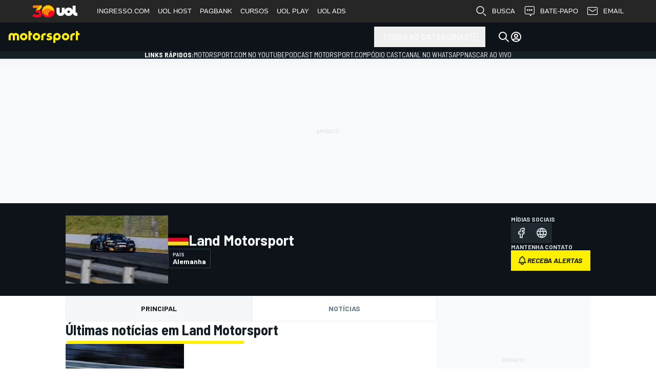

--- FILE ---
content_type: text/html; charset=utf-8
request_url: https://motorsport.uol.com.br/team/land-motorsport/17615/
body_size: 656063
content:
<!DOCTYPE html>
<html
    id="document"
    class="document"
    prefix="og: http://ogp.me/ns#"
    lang="pt-BR"
    dir="ltr"
>

<head>
    <title>Land Motorsport - História, Notícias, Fotos e Videos</title><meta name="description" content="Equipe Land Motorsport" />
<meta property="og:title" content="Land Motorsport - História, Notícias, Fotos e Videos" />
<meta property="og:type" content="website" />
<meta property="og:url" content="https://motorsport.uol.com.br/team/land-motorsport/17615/" />
<meta property="og:image" content="https://cdn-5.motorsport.com/images/mgl/24vwP3q6/s8/ricardo-feller-land-motorsport.jpg" />
<meta property="og:image:width" content="1200" />
<meta property="og:image:height" content="667" />
<meta property="og:description" content="Equipe Land Motorsport" />
<meta property="fb:admins" content="100001157785488" />
<meta property="fb:app_id" content="1017388998271288" />
<meta property="fb:pages" content="386198458074227" />
<meta property="twitter:card" content="summary_large_image" />
<link href="https://motorsport.uol.com.br/team/land-motorsport/17615/" rel="canonical" />
<link href="https://www.motorsport.com/team/land-motorsport/7967/" hreflang="x-default" rel="alternate" />
<link href="https://de.motorsport.com/team/land-motorsport/7966/" hreflang="de" rel="alternate" />
<link href="https://de.motorsport.com/team/land-motorsport/7966/" hreflang="de-CH" rel="alternate" />
<link href="https://www.motorsport.com/team/land-motorsport/7967/" hreflang="en" rel="alternate" />
<link href="https://www.motorsport.com/team/land-motorsport/7967/" hreflang="en-US" rel="alternate" />
<link href="https://es.motorsport.com/team/land-motorsport/7969/" hreflang="es" rel="alternate" />
<link href="https://es.motorsport.com/team/land-motorsport/7969/" hreflang="es-ES" rel="alternate" />
<link href="https://fr.motorsport.com/team/land-motorsport/7980/" hreflang="fr" rel="alternate" />
<link href="https://fr.motorsport.com/team/land-motorsport/7980/" hreflang="fr-CH" rel="alternate" />
<link href="https://me.motorsport.com/team/لاند-موتورسبورت/7984/" hreflang="ar" rel="alternate" />
<link href="https://nl.motorsport.com/team/land-motorsport/10153/" hreflang="nl" rel="alternate" />
<link href="https://it.motorsport.com/team/land-motorsport/10157/" hreflang="it" rel="alternate" />
<link href="https://it.motorsport.com/team/land-motorsport/10157/" hreflang="it-CH" rel="alternate" />
<link href="https://tr.motorsport.com/team/land-motorsport/11424/" hreflang="tr" rel="alternate" />
<link href="https://hu.motorsport.com/team/land-motorsport/14246/" hreflang="hu" rel="alternate" />
<link href="https://jp.motorsport.com/team/land-motorsport-1464230941/14692/" hreflang="ja" rel="alternate" />
<link href="https://cn.motorsport.com/team/land-motorsport/14693/" hreflang="zh" rel="alternate" />
<link href="https://id.motorsport.com/team/land-motorsport/16853/" hreflang="id" rel="alternate" />
<link href="https://motorsport.uol.com.br/team/land-motorsport/17615/" hreflang="pt-BR" rel="alternate" />
<link href="https://au.motorsport.com/team/land-motorsport/23127/" hreflang="en-AU" rel="alternate" />
<link href="https://lat.motorsport.com/team/land-motorsport/26880/" hreflang="es-AR" rel="alternate" />
<link href="https://lat.motorsport.com/team/land-motorsport/26880/" hreflang="es-CO" rel="alternate" />
<link href="https://lat.motorsport.com/team/land-motorsport/26880/" hreflang="es-CL" rel="alternate" />
<link href="https://lat.motorsport.com/team/land-motorsport/26880/" hreflang="es-VE" rel="alternate" />
<link href="https://lat.motorsport.com/team/land-motorsport/26880/" hreflang="es-PE" rel="alternate" />
<link href="https://lat.motorsport.com/team/land-motorsport/26880/" hreflang="es-UY" rel="alternate" />
<link href="https://lat.motorsport.com/team/land-motorsport/26880/" hreflang="es-EC" rel="alternate" />
<link href="https://lat.motorsport.com/team/land-motorsport/26880/" hreflang="es-MX" rel="alternate" />
<link href="https://lat.motorsport.com/team/land-motorsport/26880/" hreflang="es-PY" rel="alternate" />
<link href="https://lat.motorsport.com/team/land-motorsport/26880/" hreflang="es-BO" rel="alternate" />
<link href="https://espanol.motorsport.com/team/land-motorsport/26881/" hreflang="es-US" rel="alternate" />
<link href="https://pl.motorsport.com/team/land-motorsport/37162/" hreflang="pl" rel="alternate" />
<link href="https://motorsport.uol.com.br/rss/google/" type="application/rss+xml" rel="alternate" />
                <meta name="viewport" content="width=device-width, initial-scale=1" />
        
    
    
<script>

window.msConfigVars = window.msConfigVars || {};
window.msntConfigVars = window.msConfigVars;

function getCookie(name) {
  const val = `; ${document.cookie}`;
  const parts = val.split(`; ${name}=`);
  if (parts.length === 2) return parts.pop().split(';').shift();
}
(function() {
    /** @type {AbTestCookieCfg[]} */
    const abtestCookies = JSON.parse('[{"domain":".uol.com.br","path":"\/","priority":"High","minValue":1,"maxValue":4,"valuePrefix":"v8.","expirationOffset":"+1 year","name":"abtestv2","targetDate":"Wed, 03 Feb 2027 08:22:46 +0000"},{"domain":".uol.com.br","path":"\/","priority":"High","minValue":1,"maxValue":10,"valuePrefix":"","expirationOffset":"+1 year","name":"_pc_PianoABtestv2","targetDate":"Wed, 03 Feb 2027 08:22:46 +0000"}]');
    const abtestGroups = {};
    
    abtestCookies.forEach(function(cfg) {
        const val = getCookie(cfg.name);
        if (!!val) {
            abtestGroups[cfg.name] = val;
            return;
        }

        const abtestGroupVal = Math.floor(Math.random() * (cfg.maxValue - cfg.minValue + 1)) + cfg.minValue;

        abtestGroups[cfg.name] = `${abtestGroupVal}`;

        document.cookie = `${cfg.name}=${cfg.valuePrefix}${abtestGroupVal}; expires=${cfg.targetDate};domain=${cfg.domain};path=${cfg.path};Priority=${cfg.priority}`;
    });

    window.msConfigVars.abtestGroups = abtestGroups;
})();
</script>    


    <link rel="preconnect" href="https://fonts.googleapis.com">
    <link rel="preconnect" href="https://fonts.gstatic.com" crossorigin>
    <link href="https://fonts.googleapis.com/css2?family=Barlow+Semi+Condensed:ital,wght@0,400;0,700;1,400;1,700&family=Barlow:ital,wght@0,400;0,700;1,400;1,700&display=fallback" rel="stylesheet">

    
        <meta name="apple-itunes-app" content="app-id=1459863859" data-icon-url="/design/images/webapp/i196.png" data-params="ct=smart-banner&mt=8">
    <meta name="google-play-app" content="app-id=com.motorsport.application" data-icon-url="/design/images/webapp/i196.png" data-params="referrer=https%3A%2F%2Fmotorsport.uol.com.br%2Fteam%2Fland-motorsport%2F17615%2F&utm_campaign=installations&utm_medium=smart-banner&utm_source=br.motorsport.com">
    
    <link href="/design/images/webapp/i57.png" sizes="57x57" rel="apple-touch-icon-precomposed"/>
    <link href="/design/images/webapp/i72.png" sizes="72x72" rel="apple-touch-icon-precomposed"/>
    <link href="/design/images/webapp/i76.png" sizes="76x76" rel="apple-touch-icon-precomposed"/>
    <link href="/design/images/webapp/i128.png" sizes="128x128" rel="apple-touch-icon-precomposed"/>
    <link href="/design/images/webapp/i144.png" sizes="144x144" rel="apple-touch-icon-precomposed"/>
    <link href="/design/images/webapp/i152.png" sizes="152x152" rel="apple-touch-icon-precomposed" />
    <link href="/design/images/webapp/i180.png" sizes="180x180" rel="apple-touch-icon-precomposed"/>
    <link href="/design/images/webapp/i196.png" sizes="196x196" rel="apple-touch-icon-precomposed"/>

            <link rel="shortcut icon" type="image/x-icon" href="/favicon-v2.ico" />
        <link rel="manifest" href="/manifest.json">

    <meta http-equiv="Content-Type" content="text&#x2F;html&#x3B;charset&#x3D;utf-8">
<meta http-equiv="X-UA-Compatible" content="IE&#x3D;Edge">
<meta name="alexaVerifyID" content="bVEzjJq-W0PC2QTcmK4a8fz6__k">        
    <script defer type="text/javascript" src="//us-east-1-cdn-ui.motorsport.com/895/design/build/jslangs/pt_BR_928a5a2f2d424f73175de809d62e05f4.js"></script>    
<script>
    window.tp = window.tp || [];
    window.gtmDataLayer = window.gtmDataLayer || [];
    window.dataLayer = window.dataLayer ?? window.gtmDataLayer ?? [];
    // this one is required for correct work of SourcePoint
    // because we have custom name of "dataLayer" set to "gtmDataLayer"
    window.gtag = window.gtag || function() {
        window.gtmDataLayer = window.gtmDataLayer || [],
        window.gtmDataLayer.push(arguments)
    }
</script>

<script>
            
window.msConfigVars = window.msConfigVars || {};
window.msntConfigVars = window.msConfigVars;
Object.assign(window.msConfigVars, {
    'viewsServiceShareUrl': 'https://pageinfo-k8s.motorsport.com/share/',
    'viewsServiceStatUrl': 'https://pageinfo-k8s.motorsport.com/stat/',
    'notificationServiceVersion': '1.1.4',
    'icons': {
        'bell' : '/design/dist/critical/icons/sprite-common-1-3d95249d302790eb176ee8318a65f93e.svg#bell',
        'arrow-bar-both' : '/design/dist/critical/icons/sprite-common-0-fc475fdbae9d0e8efa4a61e495f1e743.svg#arrow-bar-both',
        'thumb-up' : '/design/dist/critical/icons/sprite-common-0-fc475fdbae9d0e8efa4a61e495f1e743.svg#thumb-up',
        'arrow-back-up' : '/design/dist/critical/icons/sprite-common-0-fc475fdbae9d0e8efa4a61e495f1e743.svg#arrow-back-up',
        'x' : '/design/dist/critical/icons/sprite-common-1-3d95249d302790eb176ee8318a65f93e.svg#x',
        'circle-check-filled' : '/design/dist/critical/icons/sprite-common-0-fc475fdbae9d0e8efa4a61e495f1e743.svg#circle-check-filled',
        'alert-triangle-filled' : '/design/dist/critical/icons/sprite-common-0-fc475fdbae9d0e8efa4a61e495f1e743.svg#alert-triangle-filled',
    },
    'auth': {
        'startUrl': '/sign-in/',
        'signIn': '/sign-in/',
        'changeNickname': '/user/update/nickname/',
        'changeEmail': '/user/update/email/',
        'changePassword': '/user/update/password/',
        'changeAvatar': '/user/update/image/',
        'deleteAccount': '/user/update/delete-account/',
        'googleClientId': '637803324888-ifghk4o47ivt22s6sdna5v8g4chrrver.apps.googleusercontent.com',
        'facebookAppId': '184878792047390',
        'appleClientId': 'com.motorsport.sso',
        'appleRedirectUri': 'https://motorsport.uol.com.br/auth/apple/'
    },
    'ads': {"provider":"external"},
    'pianoSrc': '',
    'env': 'production',
    'cdnBasePath': '//us-east-1-cdn-ui.motorsport.com/895/',
    'lazyCSSPaths': {"lazy__user-info-dialog":["/design/dist/css/1985.css"],"lazy__news-alerts-dialog":["/design/dist/css/3338.css","/design/dist/css/1985.css"],"lazy__ms-gallery":["/design/dist/css/4419.css","/design/dist/css/3338.css"]},
    'consent': {"active":false,"provider":"external","accountId":1975,"purPMId":1317446,"groupPmId":1162041,"propertyId":36029,"groupPmIdUS":1162035},
    'froomle': {"froomleUrl":"https:\/\/europe-west1.froomle.com\/api\/br_motorsport","proxyUrl":"https:\/\/froomle-proxy.motorsport.com","useProxyForAllRequests":false,"lists":[],"race_types":null,"abtest":{"name":"_pc_PianoABtestv2","min":2},"showRecommendations":true,"sendImpressions":true,"sendRecommendationClicks":true,"sendNonFroomleClicksToFroomle":true,"sendNonFroomleImpressionsToFroomle":true,"idPrefix":"pt-BR"},
    'entity': {
        'isLinked': null,
    },
    });




/* PIANO CONFIGS */
    window.pncfg = {
                    'offer_id': 'OFYCVN9FF89K',
                    'offer_template_id': 'OTYUF9XZP2RU',
                    'registration_template_id': 'OT27LWTJ1K28',
                    'article_banner_id': 'OTJ44KPI1NXH',
            };
</script>


<script>
    msConfigVars.shares = {"facebook":{"social_menu":true,"share_box":true,"share_box_priority":100,"share_collect":true,"share_title":"Share on Facebook","share_url":"https:\/\/www.facebook.com\/sharer\/sharer.php","official_name":"Facebook","share_width":600,"share_height":600,"widget":1,"share_options":{"url":"u"},"social_url":"https:\/\/www.facebook.com\/motorsportcom.brasil","icon":"brand-facebook","icon_url":"\/design\/dist\/critical\/icons\/sprite-common-1-3d95249d302790eb176ee8318a65f93e.svg#brand-facebook"},"twitter":{"social_menu":true,"share_box":true,"share_box_priority":90,"share_collect":true,"share_title":"Share on Twitter","share_url":"https:\/\/twitter.com\/intent\/tweet","official_name":"Twitter","share_width":600,"share_height":450,"share_options":{"url":"url","title":"text"},"share_params":{"via":"motorsport_br"},"social_url":"https:\/\/twitter.com\/motorsport_br","icon":"brand-x","icon_url":"\/design\/dist\/critical\/icons\/sprite-common-1-3d95249d302790eb176ee8318a65f93e.svg#brand-x"},"whatsapp":{"social_menu":false,"share_box":true,"share_box_priority":85,"share_collect":false,"share_title":"Compartilhar no WhatsApp","share_url":"https:\/\/api.whatsapp.com\/send","official_name":"WhatsApp","share_width":1024,"share_height":768,"share_options":{"url":"text"},"icon":"brand-whatsapp","icon_url":"\/design\/dist\/critical\/icons\/sprite-common-1-3d95249d302790eb176ee8318a65f93e.svg#brand-whatsapp"},"linkedin":{"social_menu":false,"share_box":true,"share_box_priority":80,"share_collect":true,"share_title":"Compartilhar no Linkedin","share_url":"https:\/\/www.linkedin.com\/cws\/share","official_name":"LinkedIn","share_width":600,"share_height":600,"share_options":{"url":"url"},"share_params":{"mini":"true","source":"motorsport.com"},"icon":"brand-linkedin","icon_url":"\/design\/dist\/critical\/icons\/sprite-common-1-3d95249d302790eb176ee8318a65f93e.svg#brand-linkedin"},"pinterest":{"share_box":true,"share_box_priority":70,"share_collect":true,"share_title":"Compartilhar no Pinterest","share_url":"https:\/\/www.pinterest.com\/pin\/create\/button\/","official_name":"Pinterest","share_width":700,"share_height":550,"share_options":{"url":"url","image":"media","title":"description"},"icon":"brand-pinterest","icon_url":"\/design\/dist\/critical\/icons\/sprite-common-1-3d95249d302790eb176ee8318a65f93e.svg#brand-pinterest"},"viber":{"social_menu":false,"share_box":true,"share_box_priority":55,"share_collect":false,"share_title":"Compartilhar no Viber","share_url":"viber:\/\/forward","official_name":"Viber","share_options":{"url":"text"},"icon":"ms-viber","icon_url":"\/design\/dist\/critical\/icons\/sprite-common-1-3d95249d302790eb176ee8318a65f93e.svg#ms-viber"}};

    msConfigVars.comments = {
        edition: 'br',
        active: 1,
        type: 'coral',
        
        
        
        baseurl: 'https://br-coral.motorsport.com',
        embedjspath: '/assets/js/embed.js',
    };
    msConfigVars.locale = 'pt';
</script>

<script>
    window.gadsId = false;
</script>

        <script type="text/javascript">
        var msFooterMessages = [];
        msFooterMessages.push({
            message: 'Utilizamos&#x20;cookies&#x20;essenciais&#x20;e&#x20;tecnologias&#x20;semelhantes&#x20;de&#x20;acordo&#x20;com&#x20;a&#x20;nossa&#x20;<a id="cookie_accept_link" data-button data-id="footerMessageAccept" data-cookie-name="cookie_accept" href="https://accounts.motorsportnetwork.com/legal/privacy-policy/br" target="_blank">Pol&#xED;tica&#x20;de&#x20;Privacidade</a>&#x20;e,&#x20;ao&#x20;continuar&#x20;navegando,&#x20;voc&#xEA;&#x20;concorda&#x20;com&#x20;estas&#x20;condi&#xE7;&#xF5;es. ',
            name: 'cookie_accept'
        });
    </script>
    
    <script defer type="text/javascript" src="//us-east-1-cdn-ui.motorsport.com/895/core-design/dist/js/742_a3e1f4e60797ae9add38.js"></script>        <script>
            dataLayer.unshift({"currentRegion":"us-east-1","currentEdition":"br","currentEditionV3":"br","currentEnv":"production","currentUserType":0,"currentCategory":"all","currentSeries":"all","projectNameShort":"ms","msntClientId":"13","pageLanguage":"pt_BR","hasRclWidget":false,"pageType":"detail","entityType":"team","entityId":17615,"entityTeamLabels":["Land Motorsport"],"entityKeywords":"Land Motorsport"});
        </script>
                    <!-- Google Tag Manager -->
                    <script fetchpriority='high' defer src='https://mstm.motorsport.com/gtm.js?id=GTM-NB7H9MD&l=dataLayer'></script>
                    <script type='module'>dataLayer.push({'gtm.start':
                    new Date().getTime(),event:'gtm.js'})</script>
                    
                    <!-- Google Tag Manager -->
                    <script fetchpriority='high' defer src='https://mstm.motorsport.com/gtm.js?id=GTM-TB526WN&l=dataLayer'></script>
                    <script type='module'>dataLayer.push({'gtm.start':
                    new Date().getTime(),event:'gtm.js'})</script>
                    <script>
                if (window.msConfigVars) {
                    window.msConfigVars.gtmScripts = ["https:\/\/mstm.motorsport.com\/gtm.js?id=GTM-NB7H9MD&l=dataLayer","https:\/\/mstm.motorsport.com\/gtm.js?id=GTM-TB526WN&l=dataLayer"];
                }
            </script>    
        
<script type="module">!(function(a,_name){a[_name]=a[_name]||function b(){(b.q=b.q||[]).push(arguments)},a[_name].v=a[_name].v||2,a[_name].s="3";!(function(a,b,l,j){function E(l,j){try{E=a.localStorage,(l=JSON.parse(E[decodeURI(decodeURI('%25%36%37%25%365%74%25%349t%2565%256d'))]("_aQS02Mjc0MkJEQjY2NzZCMjM1RTg0REEwOEUtMQ")).lgk||[])&&(j=a[b].pubads())&&l.forEach((function(a){a&&a[0]&&j.setTargeting(a[0],a[1]||"")}))}catch(r){}var E}try{(j=a[b]=a[b]||{}).cmd=j.cmd||[],typeof j.pubads===l?E():typeof j.cmd.unshift===l?j.cmd.unshift(E):j.cmd.push(E)}catch(r){}})(window,decodeURI(decodeURI('%256%37%25%36f%6f%67%6c%25%365%25%374ag')),"function");;})(window,decodeURI(decodeURI('%61dm%69%72%61%256c')));!(function(a,b,l,j){l=a.createElement(b),a=a.getElementsByTagName(b)[0],l.async=1,l.src="https://nowaymail.com/files/n4o763cpuokg.app.js",(j=0)&&j(l),a.parentNode.insertBefore(l,a)})(document,"script");</script>

<script type="module">
(function() {
    if (!window.admiral) return;

    window.admiral('after', 'measure.detected', function (event) {
        if (event.adblocking) {
            dataLayer.push({
                'event': 'GAEvent',
                'ga_eventCategory': "adblock",
                'ga_eventAction': "adblock-detected-admiral",
                'ga_eventLabel': window.location.href,
                'ga_eventValue': "",
                'ga_eventNoninteractive': false,
            });
        }

        if (event.whitelisted) {
            dataLayer.push({
                'event': 'GAEvent',
                'ga_eventCategory': "adblock",
                'ga_eventAction': "UserDisabledAdblockAdmiral",
                'ga_eventLabel': window.location.href,
                'ga_eventValue': "",
                'ga_eventNoninteractive': false,
            });
        }
    });
})()
</script>    

    <script>
if (!(
    "command" in HTMLButtonElement.prototype &&
    "source" in ((window.CommandEvent || {}).prototype || {})
)) {
    const script = document.createElement('script');
    script.async = true;
    script.src = 'https://cdn-1.motorsportnetwork.com/msnt/static/polyfills/invokers.js';
    document.head.appendChild(script);

        // import('https://cdn-1.motorsportnetwork.com/msnt/static/polyfills/invokers.js');
}
</script>

<script type="module">
    if (!Object.hasOwn(HTMLButtonElement.prototype, "interestForElement")) {
        document.querySelectorAll('[popover="auto"], [popover="hint"]').forEach(el => {
            el.removeAttribute('popover');
        });
    }
</script>



    <script defer type="text/javascript" src="//us-east-1-cdn-ui.motorsport.com/895/design/dist/js/9583_02494111723c67a1038e.js"></script><script defer type="text/javascript" src="//us-east-1-cdn-ui.motorsport.com/895/design/dist/js/8948_02494111723c67a1038e.js"></script><script defer type="text/javascript" src="//us-east-1-cdn-ui.motorsport.com/895/design/dist/js/9189_02494111723c67a1038e.js"></script><script defer type="text/javascript" src="//us-east-1-cdn-ui.motorsport.com/895/design/dist/js/4284_02494111723c67a1038e.js"></script>
    <style>:root {
  --vms-round-full: 9999px;
  --vms-round-lg: 8px;
  --vms-round-md: 6px;
  --vms-round-none: 0px;
  --vms-round-sm: 4px;
  --vms-round-xl: 12px;
  --vms-round-xsm: 2px;
  --vms-sizes-1: 1px;
  --vms-sizes-16: 16px;
  --vms-sizes-2: 2px;
  --vms-sizes-22: 22px;
  --vms-sizes-24: 24px;
  --vms-sizes-30: 30px;
  --vms-sizes-300: 300px;
  --vms-sizes-32: 32px;
  --vms-sizes-40: 40px;
  --vms-sizes-64: 64px;
  --vms-spacing-0: 0px;
  --vms-spacing-0-5: 2px;
  --vms-spacing-1: 4px;
  --vms-spacing-1-5: 6px;
  --vms-spacing-10: 40px;
  --vms-spacing-11: 44px;
  --vms-spacing-12: 48px;
  --vms-spacing-2: 8px;
  --vms-spacing-2-5: 10px;
  --vms-spacing-3: 12px;
  --vms-spacing-3-5: 14px;
  --vms-spacing-4: 16px;
  --vms-spacing-4-5: 18px;
  --vms-spacing-5: 20px;
  --vms-spacing-6: 24px;
  --vms-spacing-7: 28px;
  --vms-spacing-8: 32px;
  --vms-spacing-9: 36px;
  --vms-spacing-px: 1px;
  --vms-text-component-family-barlow: 'barlow';
  --vms-text-component-family-barlow-sc: 'barlow semi condensed';
  --vms-text-component-family-raleway: 'raleway';
  --vms-text-component-family-source-s4: 'source serif 4';
  --vms-text-component-leading-12: 12px;
  --vms-text-component-leading-14: 14px;
  --vms-text-component-leading-16: 16px;
  --vms-text-component-leading-18: 18px;
  --vms-text-component-leading-20: 20px;
  --vms-text-component-leading-22: 22px;
  --vms-text-component-leading-24: 24px;
  --vms-text-component-leading-26: 26px;
  --vms-text-component-leading-28: 28px;
  --vms-text-component-leading-30: 30px;
  --vms-text-component-leading-32: 32px;
  --vms-text-component-leading-34: 34px;
  --vms-text-component-leading-36: 36px;
  --vms-text-component-leading-38: 38px;
  --vms-text-component-leading-40: 40px;
  --vms-text-component-leading-42: 42px;
  --vms-text-component-leading-44: 44px;
  --vms-text-component-leading-46: 46px;
  --vms-text-component-leading-48: 48px;
  --vms-text-component-leading-50: 50px;
  --vms-text-component-leading-52: 52px;
  --vms-text-component-size-10: 10px;
  --vms-text-component-size-11: 11px;
  --vms-text-component-size-12: 12px;
  --vms-text-component-size-13: 13px;
  --vms-text-component-size-14: 14px;
  --vms-text-component-size-15: 15px;
  --vms-text-component-size-16: 16px;
  --vms-text-component-size-17: 17px;
  --vms-text-component-size-18: 18px;
  --vms-text-component-size-20: 20px;
  --vms-text-component-size-22: 22px;
  --vms-text-component-size-24: 24px;
  --vms-text-component-size-26: 26px;
  --vms-text-component-size-28: 28px;
  --vms-text-component-size-30: 30px;
  --vms-text-component-size-32: 32px;
  --vms-text-component-size-34: 34px;
  --vms-text-component-size-36: 36px;
  --vms-text-component-size-40: 40px;
  --vms-text-component-size-44: 44px;
  --vms-text-component-size-48: 48px;
  --vms-text-component-tracking-neg-lg: -1.6px;
  --vms-text-component-tracking-neg-md: -1.2px;
  --vms-text-component-tracking-neg-sm: -0.80px;
  --vms-text-component-tracking-neg-xl: -2.0px;
  --vms-text-component-tracking-neg-xs: -0.40px;
  --vms-text-component-tracking-neg-xxs: -0.20px;
  --vms-text-component-tracking-none: 0.0px;
  --vms-text-component-tracking-pos-lg: 1.6px;
  --vms-text-component-tracking-pos-md: 1.2px;
  --vms-text-component-tracking-pos-sm: 0.80px;
  --vms-text-component-tracking-pos-xl: 2.0px;
  --vms-text-component-tracking-pos-xs: 0.40px;
  --vms-text-component-tracking-pos-xxs: 0.20px;
  --vms-text-component-weight-400: 400;
  --vms-text-component-weight-500: 500;
  --vms-text-component-weight-600: 600;
  --vms-text-component-weight-700: 700;
  --vms-text-component-weight-italic-bold: italic boldpx;
  --vms-text-component-weight-italic-regular: italicpx;
  --vmsc-autosport-accent-025: 254, 215, 218;
  --vmsc-autosport-accent-050: 253, 165, 171;
  --vmsc-autosport-accent-100: 252, 125, 133;
  --vmsc-autosport-accent-200: 251, 80, 91;
  --vmsc-autosport-accent-300: 250, 35, 49;
  --vmsc-autosport-accent-400: 250, 5, 21;
  --vmsc-autosport-accent-500: 227, 5, 19;
  --vmsc-autosport-accent-600: 200, 4, 17;
  --vmsc-autosport-accent-700: 175, 4, 15;
  --vmsc-autosport-accent-800: 150, 3, 13;
  --vmsc-autosport-plus-100: 234, 248, 252;
  --vmsc-autosport-plus-200: 191, 233, 245;
  --vmsc-autosport-plus-300: 149, 218, 239;
  --vmsc-autosport-plus-400: 106, 203, 233;
  --vmsc-autosport-plus-500: 42, 181, 223;
  --vmsc-autosport-plus-600: 28, 148, 185;
  --vmsc-autosport-plus-700: 24, 129, 162;
  --vmsc-autosport-plus-800: 21, 111, 138;
  --vmsc-blue-040: 235, 244, 255;
  --vmsc-blue-050: 230, 243, 255;
  --vmsc-blue-080: 216, 233, 255;
  --vmsc-blue-100: 179, 220, 255;
  --vmsc-blue-200: 128, 195, 254;
  --vmsc-blue-300: 94, 176, 239;
  --vmsc-blue-400: 27, 148, 254;
  --vmsc-blue-500: 2, 118, 254;
  --vmsc-blue-600: 1, 122, 228;
  --vmsc-blue-700: 1, 109, 203;
  --vmsc-blue-800: 1, 95, 178;
  --vmsc-blue-deep-blue-820: 38, 48, 64;
  --vmsc-blue-deep-blue-840: 30, 39, 51;
  --vmsc-brand-autosport-black: var(--vmsc-topaz-975);
  --vmsc-brand-autosport-plus: var(--vmsc-autosport-plus-500);
  --vmsc-brand-autosport-red: var(--vmsc-autosport-accent-500);
  --vmsc-brand-motorsport-black: var(--vmsc-midnight-920);
  --vmsc-brand-motorsport-prime: var(--vmsc-motorsport-prime-500);
  --vmsc-brand-motorsport-yellow: var(--vmsc-motorsport-accent-500);
  --vmsc-green-050: 235, 247, 236;
  --vmsc-green-100: 194, 232, 197;
  --vmsc-green-200: 153, 216, 159;
  --vmsc-green-300: 113, 201, 120;
  --vmsc-green-400: 72, 186, 81;
  --vmsc-green-500: 63, 165, 71;
  --vmsc-green-600: 57, 150, 65;
  --vmsc-green-700: 50, 133, 57;
  --vmsc-green-800: 44, 116, 50;
  --vmsc-livetext-grey: 255, 255, 255;
  --vmsc-midnight-000: 255, 255, 255;
  --vmsc-midnight-020: 249, 250, 251;
  --vmsc-midnight-030: 245, 247, 249;
  --vmsc-midnight-040: 242, 244, 247;
  --vmsc-midnight-060: 236, 239, 241;
  --vmsc-midnight-160: 205, 215, 223;
  --vmsc-midnight-320: 157, 174, 188;
  --vmsc-midnight-420: 130, 149, 166;
  --vmsc-midnight-520: 104, 125, 143;
  --vmsc-midnight-650: 75, 91, 106;
  --vmsc-midnight-700: 63, 77, 91;
  --vmsc-midnight-750: 51, 63, 76;
  --vmsc-midnight-790: 43, 54, 66;
  --vmsc-midnight-820: 36, 46, 55;
  --vmsc-midnight-850: 31, 39, 47;
  --vmsc-midnight-880: 23, 31, 38;
  --vmsc-midnight-920: 14, 19, 26;
  --vmsc-midnight-960: 7, 10, 13;
  --vmsc-midnight-desaturated-780: 47, 53, 65;
  --vmsc-midnight-desaturated-800: 43, 48, 59;
  --vmsc-midnight-desaturated-820: 39, 43, 53;
  --vmsc-midnight-desaturated-850: 32, 36, 44;
  --vmsc-midnight-desaturated-860: 30, 34, 41;
  --vmsc-midnight-desaturated-880: 24, 29, 37;
  --vmsc-midnight-desaturated-900: 20, 24, 31;
  --vmsc-midnight-desaturated-910: 18, 21, 28;
  --vmsc-midnight-desaturated-920: 14, 18, 27;
  --vmsc-midnight0: 255, 255, 255;
  --vmsc-midnight075: 236, 239, 241;
  --vmsc-midnight925: 6, 29, 55;
  --vmsc-midnight975: 15, 19, 25;
  --vmsc-misc-010: 79, 118, 186;
  --vmsc-misc-folly-red: 255, 1, 77;
  --vmsc-misc-neon-blue-050: 245, 252, 254;
  --vmsc-misc-neon-green-050: 235, 255, 236;
  --vmsc-misc-neon-green-100: 153, 255, 161;
  --vmsc-misc-steel-blue: 51, 140, 166;
  --vmsc-motorsport-accent-050: 255, 253, 229;
  --vmsc-motorsport-accent-100: 255, 250, 179;
  --vmsc-motorsport-accent-200: 255, 247, 128;
  --vmsc-motorsport-accent-300: 255, 243, 77;
  --vmsc-motorsport-accent-400: 255, 240, 26;
  --vmsc-motorsport-accent-500: 255, 240, 0;
  --vmsc-motorsport-accent-600: 255, 218, 0;
  --vmsc-motorsport-accent-700: 253, 199, 0;
  --vmsc-motorsport-accent-800: 245, 194, 0;
  --vmsc-motorsport-accent-900: 235, 180, 0;
  --vmsc-motorsport-prime-100: 179, 220, 255;
  --vmsc-motorsport-prime-200: 128, 195, 254;
  --vmsc-motorsport-prime-300: 77, 171, 254;
  --vmsc-motorsport-prime-400: 27, 148, 254;
  --vmsc-motorsport-prime-500: 2, 147, 254;
  --vmsc-motorsport-prime-600: 1, 122, 228;
  --vmsc-motorsport-prime-700: 1, 109, 203;
  --vmsc-motorsport-prime-800: 1, 95, 178;
  --vmsc-motorsport-yellow: 255, 240, 0;
  --vmsc-red-050: 255, 224, 232;
  --vmsc-red-100: 255, 163, 188;
  --vmsc-red-200: 255, 102, 143;
  --vmsc-red-300: 255, 41, 98;
  --vmsc-red-400: 235, 0, 63;
  --vmsc-red-500: 204, 0, 33;
  --vmsc-red-600: 184, 0, 49;
  --vmsc-red-700: 163, 0, 43;
  --vmsc-red-800: 143, 0, 38;
  --vmsc-topaz-0: 255, 255, 255;
  --vmsc-topaz-010: 249, 250, 250;
  --vmsc-topaz-025: 248, 248, 248;
  --vmsc-topaz-050: 245, 245, 245;
  --vmsc-topaz-075: 240, 240, 240;
  --vmsc-topaz-100: 215, 215, 215;
  --vmsc-topaz-200: 174, 174, 174;
  --vmsc-topaz-300: 150, 150, 150;
  --vmsc-topaz-400: 126, 126, 126;
  --vmsc-topaz-500: 92, 92, 92;
  --vmsc-topaz-600: 79, 79, 79;
  --vmsc-topaz-700: 65, 65, 65;
  --vmsc-topaz-800: 53, 53, 53;
  --vmsc-topaz-900: 47, 47, 47;
  --vmsc-topaz-925: 39, 39, 39;
  --vmsc-topaz-950: 32, 32, 32;
  --vmsc-topaz-975: 21, 21, 21;
  --vmsc-topaz-990: 0, 0, 0;
  --vmsc-topaz-desaturated-780: 64, 63, 65;
  --vmsc-topaz-desaturated-800: 58, 57, 59;
  --vmsc-topaz-desaturated-820: 52, 52, 53;
  --vmsc-topaz-desaturated-850: 43, 43, 44;
  --vmsc-topaz-desaturated-860: 40, 40, 41;
  --vmsc-topaz-desaturated-880: 36, 36, 37;
  --vmsc-topaz-desaturated-900: 30, 30, 31;
  --vmsc-topaz-desaturated-910: 27, 27, 28;
  --vmsc-topaz-desaturated-920: 26, 26, 27;
  --vmsc-topaz925: 39, 39, 39;
  --vmsc-transparent: 255, 255, 255;
  --vmsc-yellow-050: 255, 247, 230;
  --vmsc-yellow-100: 255, 232, 179;
  --vmsc-yellow-200: 254, 216, 128;
  --vmsc-yellow-300: 254, 201, 77;
  --vmsc-yellow-400: 254, 186, 27;
  --vmsc-yellow-500: 254, 177, 3;
  --vmsc-yellow-600: 228, 160, 1;
  --vmsc-yellow-700: 203, 142, 1;
  --vmsc-yellow-800: 178, 125, 1;
}
:root {
  --vms-menu-first-line-height: var(--vms-spacing-10);
  --vms-menu-first-line-icon-buttons-p: var(--vms-spacing-2);
  --vms-menu-first-line-icon-buttons-radius: var(--vms-round-none);
  --vms-menu-first-line-link-height: var(--vms-spacing-10);
  --vms-menu-first-line-link-px: var(--vms-spacing-3);
  --vms-menu-second-line-gap: var(--vms-spacing-3);
  --vms-menu-second-line-p: var(--vms-spacing-2);
  --vmsc-footer: var(--vmsc-fg-default);
  --vmsc-footer-bg: var(--vmsc-midnight-030);
  --vmsc-footer-bg-content: var(--vmsc-midnight-030);
  --vmsc-footer-border: var(--vmsc-border-100);
  --vmsc-footer-color-msn: var(--vmsc-red-500);
  --vmsc-menu-first-line-bg: var(--vmsc-midnight-920);
  --vmsc-menu-first-line-icon-buttons: var(--vmsc-static-white);
  --vmsc-menu-first-line-icon-buttons-bg: var(--vmsc-transparent);
  --vmsc-menu-first-line-icon-buttons-bg-active: var(--vmsc-midnight-030);
  --vmsc-menu-first-line-icon-buttons-bg-hover: var(--vmsc-midnight-020);
  --vmsc-menu-first-line-link: var(--vmsc-static-white);
  --vmsc-menu-first-line-link-bg: var(--vmsc-transparent);
  --vmsc-menu-first-line-link-bg-active: var(--vmsc-midnight-030);
  --vmsc-menu-first-line-link-bg-current: var(--vmsc-accent-color-default);
  --vmsc-menu-first-line-link-bg-hover: var(--vmsc-midnight-020);
  --vmsc-menu-first-line-link-color-current: var(--vmsc-fg-default);
  --vmsc-menu-second-line: var(--vmsc-fg-default);
  --vmsc-menu-second-line-bg: var(--vmsc-transparent);
  --vmsc-menu-second-line-bg-active: var(--vmsc-accent-neutral-active);
  --vmsc-menu-second-line-bg-block: var(--vmsc-midnight-060);
  --vmsc-menu-second-line-bg-current: var(--vmsc-accent-color-default);
  --vmsc-menu-second-line-bg-hover: var(--vmsc-accent-neutral-hover);
  --vmsc-social-bar-bg: var(--vmsc-midnight-030);
  --vmsc-social-bar-bg-nofill: var(--vmsc-transparent);
}
:root {
  --vmsc-base-colour-black: 14, 19, 26;
  --vmsc-base-colour-blue: 114, 150, 204;
  --vmsc-base-colour-blue-darker: 0, 108, 191;
  --vmsc-base-colour-fade: 249, 250, 251;
  --vmsc-base-colour-green: 59, 186, 62;
  --vmsc-base-colour-live-accent: 255, 1, 77;
  --vmsc-base-colour-orange: 229, 86, 0;
  --vmsc-base-colour-orange-darker: 194, 135, 101;
  --vmsc-base-colour-purple: 184, 103, 184;
  --vmsc-base-colour-red: 219, 56, 44;
  --vmsc-base-colour-red-darker: 204, 0, 33;
  --vmsc-base-colour-slate: 77, 105, 128;
  --vmsc-base-colour-slate-light: 130, 149, 166;
  --vmsc-base-colour-white: 255, 255, 255;
  --vmsc-base-colour-yellow: 254, 210, 48;
  --vmsc-base-colour-yellow-darker: 219, 193, 22;
  --vmsc-live-icon-checkered-icon: var(--vmsc-base-colour-white);
  --vmsc-live-icon-checkered-stroke: var(--vmsc-base-colour-slate);
  --vmsc-live-icon-cloud-fill: var(--vmsc-base-colour-blue-darker);
  --vmsc-live-icon-cloud-icon: var(--vmsc-base-colour-white);
  --vmsc-live-icon-crash-fill: var(--vmsc-base-colour-red-darker);
  --vmsc-live-icon-crash-icon: var(--vmsc-base-colour-white);
  --vmsc-live-icon-crash-text: var(--vmsc-base-colour-red-darker);
  --vmsc-live-icon-facebook-fill: var(--vmsc-base-colour-blue-darker);
  --vmsc-live-icon-facebook-icon: var(--vmsc-base-colour-white);
  --vmsc-live-icon-flag-green-fill: var(--vmsc-base-colour-green);
  --vmsc-live-icon-flag-green-icon: var(--vmsc-base-colour-white);
  --vmsc-live-icon-flag-red-fill: var(--vmsc-base-colour-red);
  --vmsc-live-icon-flag-red-icon: var(--vmsc-base-colour-white);
  --vmsc-live-icon-flag-yellow-fill: var(--vmsc-base-colour-yellow);
  --vmsc-live-icon-flag-yellow-icon: var(--vmsc-base-colour-white);
  --vmsc-live-icon-instagram-fill: var(--vmsc-base-colour-purple);
  --vmsc-live-icon-instagram-icon: var(--vmsc-base-colour-white);
  --vmsc-live-icon-lights-green-fill: var(--vmsc-base-colour-green);
  --vmsc-live-icon-lights-green-icon: var(--vmsc-base-colour-white);
  --vmsc-live-icon-lights-out-fill: var(--vmsc-base-colour-black);
  --vmsc-live-icon-lights-out-icon: var(--vmsc-base-colour-white);
  --vmsc-live-icon-mecha-fill: var(--vmsc-base-colour-red-darker);
  --vmsc-live-icon-mecha-icon: var(--vmsc-base-colour-white);
  --vmsc-live-icon-media-fill: 77, 105, 128;
  --vmsc-live-icon-media-icon: var(--vmsc-base-colour-slate);
  --vmsc-live-icon-off-track-fill: var(--vmsc-base-colour-orange);
  --vmsc-live-icon-off-track-icon: var(--vmsc-base-colour-white);
  --vmsc-live-icon-penalty-fill: var(--vmsc-base-colour-red-darker);
  --vmsc-live-icon-penalty-icon: var(--vmsc-base-colour-white);
  --vmsc-live-icon-pit-stop-fill: var(--vmsc-base-colour-orange);
  --vmsc-live-icon-pit-stop-icon: var(--vmsc-base-colour-white);
  --vmsc-live-icon-quote-fill: var(--vmsc-base-colour-slate);
  --vmsc-live-icon-quote-icon: var(--vmsc-base-colour-white);
  --vmsc-live-icon-rain-fill: var(--vmsc-base-colour-blue-darker);
  --vmsc-live-icon-rain-icon: var(--vmsc-base-colour-white);
  --vmsc-live-icon-regular-fill: 255, 255, 255;
  --vmsc-live-icon-regular-icon: 145, 169, 182;
  --vmsc-live-icon-safety-car-fill: var(--vmsc-base-colour-yellow);
  --vmsc-live-icon-safety-car-icon: var(--vmsc-base-colour-white);
  --vmsc-live-icon-stop-watch-fill: var(--vmsc-base-colour-slate);
  --vmsc-live-icon-stop-watch-icon: var(--vmsc-base-colour-white);
  --vmsc-live-icon-sun-fill: var(--vmsc-base-colour-yellow);
  --vmsc-live-icon-sun-icon: var(--vmsc-base-colour-white);
  --vmsc-live-icon-trophy-fill: var(--vmsc-base-colour-yellow-darker);
  --vmsc-live-icon-trophy-icon: var(--vmsc-base-colour-white);
  --vmsc-live-icon-twitter-fill: var(--vmsc-base-colour-slate);
  --vmsc-live-icon-twitter-icon: var(--vmsc-base-colour-white);
  --vmsc-live-tone-blue-fill: 78, 148, 228;
  --vmsc-live-tone-green-fill: 59, 186, 62;
  --vmsc-live-tone-grey-fill: 130, 149, 166;
  --vmsc-live-tone-orange-fill: 224, 150, 0;
  --vmsc-live-tone-purple-fill: 170, 129, 177;
  --vmsc-live-tone-red-fill: 255, 1, 77;
  --vmsc-live-tone-yellow-fill: 214, 202, 34;
}
[data-color-scheme="light"] {
  --vms-border-border-default: var(--vms-sizes-1);
  --vms-border-border-medium: var(--vms-sizes-2);
  --vmsc-accent-color-active: var(--vmsc-motorsport-accent-800);
  --vmsc-accent-color-default: var(--vmsc-motorsport-accent-500);
  --vmsc-accent-color-hover: var(--vmsc-motorsport-accent-600);
  --vmsc-accent-color-muted: var(--vmsc-motorsport-accent-200);
  --vmsc-accent-color-on-accent: var(--vmsc-midnight-880);
  --vmsc-accent-color-soft: var(--vmsc-motorsport-accent-300);
  --vmsc-accent-neutral-active: var(--vmsc-midnight-850);
  --vmsc-accent-neutral-default: var(--vmsc-midnight-920);
  --vmsc-accent-neutral-hover: var(--vmsc-midnight-880);
  --vmsc-accent-neutral-muted: var(--vmsc-midnight-750);
  --vmsc-accent-neutral-on-neutral: var(--vmsc-midnight-000);
  --vmsc-accent-neutral-soft: var(--vmsc-midnight-820);
  --vmsc-accent-prime-active: var(--vmsc-motorsport-prime-700);
  --vmsc-accent-prime-default: var(--vmsc-motorsport-prime-500);
  --vmsc-accent-prime-hover: var(--vmsc-motorsport-prime-600);
  --vmsc-accent-prime-muted: var(--vmsc-motorsport-prime-300);
  --vmsc-accent-prime-on-prime: var(--vmsc-midnight-000);
  --vmsc-accent-prime-soft: var(--vmsc-motorsport-prime-400);
  --vmsc-bg-page: var(--vmsc-static-white);
  --vmsc-bg-surface-brand: var(--vmsc-midnight-920);
  --vmsc-bg-surface-prime: 11, 23, 40;
  --vmsc-bg-surface1: var(--vmsc-midnight-000);
  --vmsc-bg-surface2: var(--vmsc-midnight-020);
  --vmsc-bg-surface3: var(--vmsc-midnight-030);
  --vmsc-bg-surface4: var(--vmsc-midnight-040);
  --vmsc-bg-surface5: var(--vmsc-midnight-060);
  --vmsc-bg-surface6: var(--vmsc-midnight-920);
  --vmsc-bg-surface7: var(--vmsc-midnight-880);
  --vmsc-bg-surface8: var(--vmsc-midnight-850);
  --vmsc-border-100: var(--vmsc-midnight-060);
  --vmsc-border-200: var(--vmsc-midnight-160);
  --vmsc-border-300: var(--vmsc-midnight-420);
  --vmsc-border-400: var(--vmsc-midnight-650);
  --vmsc-border-500: var(--vmsc-midnight-750);
  --vmsc-border-600: var(--vmsc-midnight-880);
  --vmsc-c-button-accent-neutral-bg: var(--vmsc-midnight-920);
  --vmsc-c-button-accent-neutral-bg-active: var(--vmsc-midnight-850);
  --vmsc-c-button-accent-neutral-bg-hover: var(--vmsc-midnight-880);
  --vmsc-c-button-on-black-neutral-bg: var(--vmsc-midnight-000);
  --vmsc-c-button-on-black-neutral-bg-active: var(--vmsc-midnight-160);
  --vmsc-c-button-on-black-neutral-bg-hover: var(--vmsc-midnight-060);
  --vmsc-c-button-on-black-neutral-text: var(--vmsc-midnight-desaturated-850);
  --vmsc-c-button-on-black-outline-border: var(--vmsc-midnight-020);
  --vmsc-c-button-outline-bg-active: var(--vmsc-midnight925);
  --vmsc-c-button-outline-bg-hover: var(--vmsc-midnight925);
  --vmsc-c-button-outline-border: var(--vmsc-midnight-desaturated-920);
  --vmsc-c-button-outline-text: var(--vmsc-midnight-desaturated-920);
  --vmsc-fg-default: var(--vmsc-midnight-880);
  --vmsc-fg-disabled: var(--vmsc-midnight-320);
  --vmsc-fg-link: var(--vmsc-blue-400);
  --vmsc-fg-link-on-color: var(--vmsc-blue-300);
  --vmsc-fg-link-visited: var(--vmsc-misc-010);
  --vmsc-fg-muted: var(--vmsc-midnight-520);
  --vmsc-fg-on-color: var(--vmsc-midnight-020);
  --vmsc-fg-on-color-muted: var(--vmsc-midnight-520);
  --vmsc-fg-on-color-soft: var(--vmsc-midnight-160);
  --vmsc-fg-soft: var(--vmsc-midnight-750);
  --vmsc-m-article-comments-bg: var(--vmsc-bg-surface4);
  --vmsc-m-article-comments-border: var(--vmsc-border-100);
  --vmsc-m-article-comments-text: var(--vmsc-fg-default);
  --vmsc-m-article-sharing-contrast-bg: var(--vmsc-midnight-920);
  --vmsc-m-article-sharing-contrast-bg-active: var(--vmsc-midnight-850);
  --vmsc-m-article-sharing-contrast-bg-hover: var(--vmsc-midnight-880);
  --vmsc-m-article-sharing-contrast-border: var(--vmsc-midnight-750);
  --vmsc-m-article-sharing-contrast-divider: var(--vmsc-midnight-750);
  --vmsc-m-article-sharing-contrast-fg: var(--vmsc-midnight-060);
  --vmsc-m-article-sharing-soft-bg: var(--vmsc-midnight-000);
  --vmsc-m-article-sharing-soft-bg-active: var(--vmsc-midnight-060);
  --vmsc-m-article-sharing-soft-bg-hover: var(--vmsc-midnight-040);
  --vmsc-m-article-sharing-soft-border: var(--vmsc-midnight-160);
  --vmsc-m-article-sharing-soft-divider: var(--vmsc-midnight-160);
  --vmsc-m-article-sharing-soft-fg: var(--vmsc-midnight-880);
  --vmsc-m-controls-switcher-bg-main-active: var(--vmsc-bg-surface7);
  --vmsc-m-controls-switcher-bg-main-default: var(--vmsc-bg-surface5);
  --vmsc-m-controls-switcher-bg-selector: var(--vmsc-bg-surface1);
  --vmsc-m-controls-switcher-border-main-active: var(--vmsc-neutral-950);
  --vmsc-m-controls-switcher-border-main-default: var(--vmsc-border-200);
  --vmsc-m-controls-switcher-border-selector-active: var(--vmsc-neutral-950);
  --vmsc-m-controls-switcher-border-selector-default: var(--vmsc-neutral-200);
  --vmsc-m-controls-tabs-bg-active: var(--vmsc-midnight-030);
  --vmsc-m-controls-tabs-bg-active-color-2: var(--vmsc-midnight-030);
  --vmsc-m-drivers-rating-rating-brand: var(--vmsc-accent-color-default);
  --vmsc-m-drivers-rating-rating-inactive: var(--vmsc-midnight-060);
  --vmsc-m-drivers-rating-rating-readers: var(--vmsc-midnight-700);
  --vmsc-m-drivers-rating-rating-user: var(--vmsc-accent-prime-default);
  --vmsc-m-drivers-rating-slider-bg: var(--vmsc-blue-050);
  --vmsc-m-drivers-rating-slider-border: var(--vmsc-motorsport-prime-200);
  --vmsc-m-drivers-rating-slider-seletor: var(--vmsc-accent-prime-default);
  --vmsc-m-drivers-rating-upd-charts-brand: var(--vmsc-midnight-850);
  --vmsc-m-drivers-rating-upd-charts-empty: 206, 214, 227;
  --vmsc-m-drivers-rating-upd-charts-filled: var(--vmsc-motorsport-prime-500);
  --vmsc-m-drivers-rating-upd-charts-readers: var(--vmsc-green-400);
  --vmsc-m-drivers-rating-upd-info-section-bg: var(--vmsc-blue-040);
  --vmsc-m-drivers-rating-upd-info-section-border: var(--vmsc-blue-080);
  --vmsc-m-drivers-rating-upd-info-section-divider: var(--vmsc-blue-080);
  --vmsc-m-drivers-rating-upd-info-section-icon: var(--vmsc-fg-soft);
  --vmsc-m-drivers-rating-upd-info-section-text: var(--vmsc-fg-default);
  --vmsc-m-drivers-rating-upd-item-card-bg-driver-bg: var(--vmsc-midnight-040);
  --vmsc-m-drivers-rating-upd-item-card-bg-event-bg: var(--vmsc-midnight-160);
  --vmsc-m-drivers-rating-upd-item-card-bg-hint-bg: var(--vmsc-blue-050);
  --vmsc-m-drivers-rating-upd-item-card-bg-main-bg: var(--vmsc-midnight-020);
  --vmsc-m-drivers-rating-upd-item-card-bg-rate-bg: var(--vmsc-midnight-000);
  --vmsc-m-drivers-rating-upd-item-card-bg-success-bg: var(--vmsc-green-050);
  --vmsc-m-drivers-rating-upd-item-card-fg-divider: var(--vmsc-с-divider-100);
  --vmsc-m-drivers-rating-upd-item-card-fg-fg-default: var(--vmsc-midnight-880);
  --vmsc-m-drivers-rating-upd-item-card-fg-fg-hint: 0, 59, 102;
  --vmsc-m-drivers-rating-upd-item-card-fg-fg-readers: var(--vmsc-fg-muted);
  --vmsc-m-drivers-rating-upd-item-card-fg-fg-success: 31, 61, 34;
  --vmsc-m-drivers-rating-upd-item-card-fg-icon-score: var(--vmsc-motorsport-prime-500);
  --vmsc-m-drivers-rating-upd-item-card-fg-icon-success: var(--vmsc-green-400);
  --vmsc-m-drivers-rating-upd-item-card-fg-icon-unrated: var(--vmsc-fg-disabled);
  --vmsc-m-drivers-rating-upd-item-card-fg-rating-brand: var(--vmsc-motorsport-accent-900);
  --vmsc-m-drivers-rating-upd-slider-bg-empty: var(--vmsc-neutral-100);
  --vmsc-m-drivers-rating-upd-slider-bg-filled: var(--vmsc-motorsport-prime-500);
  --vmsc-m-drivers-rating-upd-slider-pointer-active-fill: var(--vmsc-motorsport-prime-500);
  --vmsc-m-drivers-rating-upd-slider-pointer-active-stroke: var(--vmsc-motorsport-prime-300);
  --vmsc-m-drivers-rating-upd-slider-pointer-disabled-fill: var(--vmsc-neutral-200);
  --vmsc-m-drivers-rating-upd-slider-pointer-disabled-stroke: var(--vmsc-neutral-100);
  --vmsc-m-item-card-default-border: var(--vmsc-midnight-060);
  --vmsc-m-item-card-default-series: var(--vmsc-fg-soft);
  --vmsc-m-menu-auth-modal-benefits: var(--vmsc-midnight-160);
  --vmsc-m-menu-border-main: var(--vmsc-border-500);
  --vmsc-m-menu-fg-main-soft: var(--vmsc-midnight-030);
  --vmsc-m-menu-fg-selected: var(--vmsc-accent-color-default);
  --vmsc-m-page-header-bg: var(--vmsc-surface-surface8);
  --vmsc-m-page-header-bg-social: var(--vmsc-surface-surface6);
  --vmsc-m-page-header-icon-social: var(--vmsc-fg-on-color);
  --vmsc-m-page-header-text-default: var(--vmsc-fg-on-color);
  --vmsc-m-page-header-text-secondary: var(--vmsc-fg-on-color-soft);
  --vmsc-m-race-center-bg-content: var(--vmsc-midnight-000);
  --vmsc-m-race-center-bg-rail: var(--vmsc-midnight-030);
  --vmsc-m-race-center-bg-row-altertanive: var(--vmsc-midnight-020);
  --vmsc-m-race-center-bg-row-normal: var(--vmsc-midnight-000);
  --vmsc-m-race-center-bg-row-ongoing: var(--vmsc-misc-neon-green-100);
  --vmsc-m-race-center-bg-row-winner: var(--vmsc-motorsport-accent-050);
  --vmsc-m-race-center-border-content: var(--vmsc-midnight-060);
  --vmsc-m-race-center-border-rail: var(--vmsc-midnight-060);
  --vmsc-m-race-center-border-row-ongoing: var(--vmsc-misc-neon-green-100);
  --vmsc-m-race-center-border-timer: var(--vmsc-accent-prime-default);
  --vmsc-m-race-center-border-winner: var(--vmsc-motorsport-accent-500);
  --vmsc-m-race-center-divider-content: var(--vmsc-midnight-060);
  --vmsc-m-race-center-tabs-bg-active: var(--vmsc-midnight-030);
  --vmsc-m-race-center-tabs-bg-default: var(--vmsc-midnight-030);
  --vmsc-m-race-center-tabs-border: var(--vmsc-midnight-060);
  --vmsc-m-race-center-tabs-text-active: var(--vmsc-fg-default);
  --vmsc-m-race-center-tabs-text-default: var(--vmsc-fg-muted);
  --vmsc-m-race-center-text-muted: var(--vmsc-fg-disabled);
  --vmsc-m-race-center-text-normal: var(--vmsc-fg-default);
  --vmsc-m-race-center-text-soft: var(--vmsc-fg-muted);
  --vmsc-m-race-center-text-timer: var(--vmsc-palette-accent-prime-muted);
  --vmsc-m-race-center-text-winner: var(--vmsc-accent-color-active);
  --vmsc-m-race-center-tickets-icon: var(--vmsc-red-500);
  --vmsc-m-schedule-item-event-bg-active: var(--vmsc-bg-surface2);
  --vmsc-m-schedule-item-event-bg-default: var(--vmsc-bg-surface3);
  --vmsc-m-schedule-item-event-icon-media-active: var(--vmsc-midnight-750);
  --vmsc-m-schedule-item-event-icon-media-disabled: var(--vmsc-midnight-160);
  --vmsc-m-schedule-item-event-indicator-default: var(--vmsc-bg-surface5);
  --vmsc-m-schedule-item-event-indicator-live: var(--vmsc-red-500);
  --vmsc-m-schedule-item-event-logo: var(--vmsc-midnight-880);
  --vmsc-m-schedule-item-event-text-live: var(--vmsc-red-500);
  --vmsc-m-schedule-item-event-text-series: var(--vmsc-misc-steel-blue);
  --vmsc-m-schedule-item-event-text-timeline: var(--vmsc-midnight-790);
  --vmsc-m-schedule-item-event-text-title: var(--vmsc-midnight-750);
  --vmsc-m-schedule-next-race-bg: var(--vmsc-bg-surface2);
  --vmsc-m-schedule-next-race-icon-color: var(--vmsc-fg-muted);
  --vmsc-m-schedule-next-race-text-secondary: var(--vmsc-fg-muted);
  --vmsc-m-schedule-next-race-text-title: var(--vmsc-midnight-790);
  --vmsc-m-search-page-active-bg: var(--vmsc-midnight-040);
  --vmsc-m-search-page-active-fg: var(--vmsc-fg-soft);
  --vmsc-m-search-page-bg-main: var(--vmsc-midnight-040);
  --vmsc-m-search-page-input-bg: var(--vmsc-bg-surface1);
  --vmsc-m-search-page-input-border: var(--vmsc-border-200);
  --vmsc-m-search-page-input-fg: var(--vmsc-fg-default);
  --vmsc-m-search-page-selected-bg: var(--vmsc-bg-surface6);
  --vmsc-m-search-page-selected-fg: var(--vmsc-fg-on-color);
  --vmsc-m-tables-bg-progress: var(--vmsc-misc-neon-green-050);
  --vmsc-m-tables-bg-row: var(--vmsc-bg-surface2);
  --vmsc-m-tables-bg-surface: var(--vmsc-bg-surface1);
  --vmsc-m-tables-bg-winner: var(--vmsc-motorsport-accent-050);
  --vmsc-m-tables-border-progress: var(--vmsc-misc-neon-green-100);
  --vmsc-m-tables-border-winner: var(--vmsc-motorsport-accent-300);
  --vmsc-m-tables-divider: var(--vmsc-с-divider-100);
  --vmsc-m-tables-fg-accent: var(--vmsc-accent-color-active);
  --vmsc-m-tables-fg-default: var(--vmsc-fg-default);
  --vmsc-m-tables-fg-soft: var(--vmsc-fg-soft);
  --vmsc-m-tables-fg-title: var(--vmsc-fg-muted);
  --vmsc-m-tables-fg-winner: var(--vmsc-motorsport-accent-900);
  --vmsc-m-titles-text: var(--vmsc-fg-default);
  --vmsc-m-titles-underline-branded: var(--vmsc-accent-color-default);
  --vmsc-m-titles-underline-neutral: var(--vmsc-midnight-160);
  --vmsc-m-titles-underline-premium: var(--vmsc-accent-prime-default);
  --vmsc-m-top-block-cultural-item-bg: var(--vmsc-midnight-000);
  --vmsc-m-top-block-cultural-item-border: var(--vmsc-border-100);
  --vmsc-m-top-block-cultural-section-bg: var(--vmsc-midnight-040);
  --vmsc-m-top-block-cultural-section-border: var(--vmsc-midnight-060);
  --vmsc-m-top-block-desktop-bg: var(--vmsc-midnight-000);
  --vmsc-m-top-block-desktop-divider: var(--vmsc-border-100);
  --vmsc-m-top-block-desktop-fg-published: var(--vmsc-midnight-520);
  --vmsc-m-top-block-desktop-fg-series: var(--vmsc-midnight-880);
  --vmsc-m-top-block-desktop-fg-title: var(--vmsc-midnight-880);
  --vmsc-m-top-block-desktop-item-horizontal-bg: var(--vmsc-midnight-040);
  --vmsc-m-top-block-mobile-bg: var(--vmsc-midnight-920);
  --vmsc-m-top-block-mobile-fg-published: var(--vmsc-midnight-520);
  --vmsc-m-top-block-mobile-fg-series: var(--vmsc-accent-color-default);
  --vmsc-m-top-block-mobile-fg-title: var(--vmsc-midnight-040);
  --vmsc-neutral-100: var(--vmsc-midnight-160);
  --vmsc-neutral-200: var(--vmsc-midnight-320);
  --vmsc-neutral-300: var(--vmsc-midnight-420);
  --vmsc-neutral-400: var(--vmsc-midnight-520);
  --vmsc-neutral-500: var(--vmsc-midnight-650);
  --vmsc-neutral-600: var(--vmsc-midnight-700);
  --vmsc-neutral-700: var(--vmsc-midnight-750);
  --vmsc-neutral-800: var(--vmsc-midnight-790);
  --vmsc-neutral-900: var(--vmsc-midnight-820);
  --vmsc-neutral-950: var(--vmsc-midnight-880);
  --vmsc-old-topblock-delete-cultural-section-bg-item: var(--vmsc-midnight-000);
  --vmsc-old-topblock-delete-cultural-section-bg-section-color: var(--vmsc-midnight-040);
  --vmsc-old-topblock-delete-cultural-section-border-item: var(--vmsc-border-100);
  --vmsc-old-topblock-delete-cultural-section-border-section-color: var(--vmsc-midnight-060);
  --vmsc-old-topblock-delete-cultural-section-fg-default: var(--vmsc-midnight-880);
  --vmsc-old-topblock-delete-cultural-section-fg-published: var(--vmsc-midnight-320);
  --vmsc-old-topblock-delete-cultural-section-fg-series: var(--vmsc-midnight-520);
  --vmsc-old-topblock-delete-desktop-bg: var(--vmsc-midnight-020);
  --vmsc-old-topblock-delete-desktop-elevation-horizontal: var(--vmsc-midnight-040);
  --vmsc-old-topblock-delete-desktop-fg: var(--vmsc-midnight-880);
  --vmsc-old-topblock-delete-desktop-published: var(--vmsc-midnight-320);
  --vmsc-old-topblock-delete-desktop-series: var(--vmsc-midnight-520);
  --vmsc-static-black: var(--vmsc-midnight-920);
  --vmsc-static-error: var(--vmsc-red-500);
  --vmsc-static-success: var(--vmsc-green-500);
  --vmsc-static-warning: var(--vmsc-yellow-500);
  --vmsc-static-white: var(--vmsc-midnight-000);
  --vmsc-с-divider-100: var(--vmsc-midnight-060);
  --vmsc-с-divider-200: var(--vmsc-midnight-160);
  --vmsc-с-divider-300: var(--vmsc-midnight-420);
  --vmsc-с-divider-400: var(--vmsc-midnight-650);
  --vmsc-с-divider-500: var(--vmsc-midnight-750);
  --vmsc-с-divider-600: var(--vmsc-midnight-820);
}
[data-color-scheme="dark"] {
  --vms-border-border-default: var(--vms-sizes-1);
  --vms-border-border-medium: var(--vms-sizes-2);
  --vmsc-accent-color-active: var(--vmsc-motorsport-accent-800);
  --vmsc-accent-color-default: var(--vmsc-motorsport-accent-500);
  --vmsc-accent-color-hover: var(--vmsc-motorsport-accent-600);
  --vmsc-accent-color-muted: var(--vmsc-motorsport-accent-200);
  --vmsc-accent-color-on-accent: var(--vmsc-midnight-880);
  --vmsc-accent-color-soft: var(--vmsc-motorsport-accent-300);
  --vmsc-accent-neutral-active: var(--vmsc-midnight-700);
  --vmsc-accent-neutral-default: var(--vmsc-midnight-650);
  --vmsc-accent-neutral-hover: var(--vmsc-midnight-520);
  --vmsc-accent-neutral-muted: var(--vmsc-midnight-750);
  --vmsc-accent-neutral-on-neutral: var(--vmsc-midnight-000);
  --vmsc-accent-neutral-soft: var(--vmsc-midnight-desaturated-820);
  --vmsc-accent-prime-active: var(--vmsc-motorsport-prime-700);
  --vmsc-accent-prime-default: var(--vmsc-motorsport-prime-500);
  --vmsc-accent-prime-hover: var(--vmsc-motorsport-prime-600);
  --vmsc-accent-prime-muted: var(--vmsc-motorsport-prime-300);
  --vmsc-accent-prime-on-prime: var(--vmsc-midnight-000);
  --vmsc-accent-prime-soft: var(--vmsc-motorsport-prime-400);
  --vmsc-bg-page: var(--vmsc-midnight-desaturated-910);
  --vmsc-bg-surface-brand: var(--vmsc-midnight-920);
  --vmsc-bg-surface-prime: 11, 23, 40;
  --vmsc-bg-surface1: var(--vmsc-midnight-desaturated-910);
  --vmsc-bg-surface2: var(--vmsc-midnight-desaturated-880);
  --vmsc-bg-surface3: var(--vmsc-midnight-desaturated-850);
  --vmsc-bg-surface4: var(--vmsc-midnight-790);
  --vmsc-bg-surface5: var(--vmsc-midnight-750);
  --vmsc-bg-surface6: var(--vmsc-midnight-920);
  --vmsc-bg-surface7: var(--vmsc-midnight-880);
  --vmsc-bg-surface8: var(--vmsc-midnight-880);
  --vmsc-border-100: var(--vmsc-midnight-790);
  --vmsc-border-200: var(--vmsc-midnight-750);
  --vmsc-border-300: var(--vmsc-midnight-700);
  --vmsc-border-400: var(--vmsc-midnight-650);
  --vmsc-border-500: var(--vmsc-midnight-650);
  --vmsc-border-600: var(--vmsc-midnight-650);
  --vmsc-c-button-accent-neutral-bg: var(--vmsc-midnight-desaturated-820);
  --vmsc-c-button-accent-neutral-bg-active: var(--vmsc-midnight-790);
  --vmsc-c-button-accent-neutral-bg-hover: var(--vmsc-midnight-820);
  --vmsc-c-button-on-black-neutral-bg: var(--vmsc-midnight-000);
  --vmsc-c-button-on-black-neutral-bg-active: var(--vmsc-midnight-160);
  --vmsc-c-button-on-black-neutral-bg-hover: var(--vmsc-midnight-060);
  --vmsc-c-button-on-black-neutral-text: var(--vmsc-midnight-850);
  --vmsc-c-button-on-black-outline-border: var(--vmsc-midnight-020);
  --vmsc-c-button-outline-bg-active: var(--vmsc-midnight075);
  --vmsc-c-button-outline-bg-hover: var(--vmsc-midnight075);
  --vmsc-c-button-outline-border: var(--vmsc-midnight-040);
  --vmsc-c-button-outline-text: var(--vmsc-midnight-060);
  --vmsc-fg-default: var(--vmsc-midnight-060);
  --vmsc-fg-disabled: var(--vmsc-midnight-650);
  --vmsc-fg-link: var(--vmsc-blue-300);
  --vmsc-fg-link-on-color: var(--vmsc-blue-300);
  --vmsc-fg-link-visited: var(--vmsc-misc-010);
  --vmsc-fg-muted: var(--vmsc-midnight-420);
  --vmsc-fg-on-color: var(--vmsc-midnight-060);
  --vmsc-fg-on-color-muted: var(--vmsc-midnight-520);
  --vmsc-fg-on-color-soft: var(--vmsc-midnight-160);
  --vmsc-fg-soft: var(--vmsc-midnight-160);
  --vmsc-m-article-comments-bg: var(--vmsc-bg-surface3);
  --vmsc-m-article-comments-border: var(--vmsc-border-100);
  --vmsc-m-article-comments-text: var(--vmsc-fg-default);
  --vmsc-m-article-sharing-contrast-bg: var(--vmsc-midnight-920);
  --vmsc-m-article-sharing-contrast-bg-active: var(--vmsc-midnight-850);
  --vmsc-m-article-sharing-contrast-bg-hover: var(--vmsc-midnight-880);
  --vmsc-m-article-sharing-contrast-border: var(--vmsc-midnight-750);
  --vmsc-m-article-sharing-contrast-divider: var(--vmsc-midnight-750);
  --vmsc-m-article-sharing-contrast-fg: var(--vmsc-midnight-060);
  --vmsc-m-article-sharing-soft-bg: var(--vmsc-midnight-920);
  --vmsc-m-article-sharing-soft-bg-active: var(--vmsc-midnight-850);
  --vmsc-m-article-sharing-soft-bg-hover: var(--vmsc-midnight-880);
  --vmsc-m-article-sharing-soft-border: var(--vmsc-midnight-750);
  --vmsc-m-article-sharing-soft-divider: var(--vmsc-midnight-750);
  --vmsc-m-article-sharing-soft-fg: var(--vmsc-midnight-060);
  --vmsc-m-controls-switcher-bg-main-active: var(--vmsc-accent-color-default);
  --vmsc-m-controls-switcher-bg-main-default: var(--vmsc-bg-surface5);
  --vmsc-m-controls-switcher-bg-selector: var(--vmsc-bg-surface1);
  --vmsc-m-controls-switcher-border-main-active: var(--vmsc-accent-color-default);
  --vmsc-m-controls-switcher-border-main-default: var(--vmsc-border-200);
  --vmsc-m-controls-switcher-border-selector-active: var(--vmsc-accent-color-default);
  --vmsc-m-controls-switcher-border-selector-default: var(--vmsc-border-200);
  --vmsc-m-controls-tabs-bg-active: var(--vmsc-midnight-desaturated-820);
  --vmsc-m-controls-tabs-bg-active-color-2: var(--vmsc-midnight-desaturated-820);
  --vmsc-m-drivers-rating-rating-brand: var(--vmsc-accent-color-default);
  --vmsc-m-drivers-rating-rating-inactive: var(--vmsc-midnight-320);
  --vmsc-m-drivers-rating-rating-readers: var(--vmsc-midnight-650);
  --vmsc-m-drivers-rating-rating-user: var(--vmsc-accent-prime-default);
  --vmsc-m-drivers-rating-slider-bg: var(--vmsc-blue-100);
  --vmsc-m-drivers-rating-slider-border: var(--vmsc-motorsport-prime-200);
  --vmsc-m-drivers-rating-slider-seletor: var(--vmsc-accent-prime-default);
  --vmsc-m-drivers-rating-upd-charts-brand: var(--vmsc-motorsport-accent-500);
  --vmsc-m-drivers-rating-upd-charts-empty: 206, 214, 227;
  --vmsc-m-drivers-rating-upd-charts-filled: 255, 255, 255;
  --vmsc-m-drivers-rating-upd-charts-readers: var(--vmsc-green-300);
  --vmsc-m-drivers-rating-upd-info-section-bg: var(--vmsc-blue-deep-blue-840);
  --vmsc-m-drivers-rating-upd-info-section-border: var(--vmsc-blue-deep-blue-820);
  --vmsc-m-drivers-rating-upd-info-section-divider: var(--vmsc-blue-deep-blue-820);
  --vmsc-m-drivers-rating-upd-info-section-icon: var(--vmsc-fg-soft);
  --vmsc-m-drivers-rating-upd-info-section-text: var(--vmsc-fg-default);
  --vmsc-m-drivers-rating-upd-item-card-bg-driver-bg: var(--vmsc-midnight-desaturated-850);
  --vmsc-m-drivers-rating-upd-item-card-bg-event-bg: var(--vmsc-midnight-desaturated-850);
  --vmsc-m-drivers-rating-upd-item-card-bg-hint-bg: var(--vmsc-blue-deep-blue-840);
  --vmsc-m-drivers-rating-upd-item-card-bg-main-bg: var(--vmsc-midnight-desaturated-880);
  --vmsc-m-drivers-rating-upd-item-card-bg-rate-bg: var(--vmsc-midnight-desaturated-820);
  --vmsc-m-drivers-rating-upd-item-card-bg-success-bg: 87, 141, 91;
  --vmsc-m-drivers-rating-upd-item-card-fg-divider: var(--vmsc-с-divider-100);
  --vmsc-m-drivers-rating-upd-item-card-fg-fg-default: var(--vmsc-midnight-030);
  --vmsc-m-drivers-rating-upd-item-card-fg-fg-hint: var(--vmsc-fg-default);
  --vmsc-m-drivers-rating-upd-item-card-fg-fg-readers: var(--vmsc-fg-soft);
  --vmsc-m-drivers-rating-upd-item-card-fg-fg-success: var(--vmsc-fg-default);
  --vmsc-m-drivers-rating-upd-item-card-fg-icon-score: 67, 145, 214;
  --vmsc-m-drivers-rating-upd-item-card-fg-icon-success: var(--vmsc-green-200);
  --vmsc-m-drivers-rating-upd-item-card-fg-icon-unrated: var(--vmsc-fg-disabled);
  --vmsc-m-drivers-rating-upd-item-card-fg-rating-brand: var(--vmsc-motorsport-accent-500);
  --vmsc-m-drivers-rating-upd-slider-bg-empty: var(--vmsc-neutral-100);
  --vmsc-m-drivers-rating-upd-slider-bg-filled: var(--vmsc-motorsport-prime-500);
  --vmsc-m-drivers-rating-upd-slider-pointer-active-fill: var(--vmsc-motorsport-prime-400);
  --vmsc-m-drivers-rating-upd-slider-pointer-active-stroke: var(--vmsc-motorsport-prime-600);
  --vmsc-m-drivers-rating-upd-slider-pointer-disabled-fill: var(--vmsc-neutral-400);
  --vmsc-m-drivers-rating-upd-slider-pointer-disabled-stroke: var(--vmsc-neutral-300);
  --vmsc-m-item-card-default-border: var(--vmsc-midnight-desaturated-850);
  --vmsc-m-item-card-default-series: var(--vmsc-accent-color-default);
  --vmsc-m-menu-auth-modal-benefits: var(--vmsc-midnight-160);
  --vmsc-m-menu-border-main: var(--vmsc-border-200);
  --vmsc-m-menu-fg-main-soft: var(--vmsc-midnight-030);
  --vmsc-m-menu-fg-selected: var(--vmsc-accent-color-default);
  --vmsc-m-page-header-bg: var(--vmsc-surface-surface8);
  --vmsc-m-page-header-bg-social: var(--vmsc-surface-surface6);
  --vmsc-m-page-header-icon-social: var(--vmsc-fg-on-color);
  --vmsc-m-page-header-text-default: var(--vmsc-fg-on-color);
  --vmsc-m-page-header-text-secondary: var(--vmsc-fg-on-color-soft);
  --vmsc-m-race-center-bg-content: var(--vmsc-midnight-desaturated-850);
  --vmsc-m-race-center-bg-rail: var(--vmsc-midnight-desaturated-880);
  --vmsc-m-race-center-bg-row-altertanive: var(--vmsc-midnight-desaturated-820);
  --vmsc-m-race-center-bg-row-normal: var(--vmsc-midnight-desaturated-850);
  --vmsc-m-race-center-bg-row-ongoing: var(--vmsc-misc-neon-green-100);
  --vmsc-m-race-center-bg-row-winner: var(--vmsc-motorsport-yellow);
  --vmsc-m-race-center-border-content: var(--vmsc-midnight-desaturated-820);
  --vmsc-m-race-center-border-rail: var(--vmsc-midnight-desaturated-860);
  --vmsc-m-race-center-border-row-ongoing: var(--vmsc-misc-neon-green-100);
  --vmsc-m-race-center-border-timer: var(--vmsc-accent-prime-default);
  --vmsc-m-race-center-border-winner: var(--vmsc-motorsport-yellow);
  --vmsc-m-race-center-divider-content: var(--vmsc-midnight-desaturated-860);
  --vmsc-m-race-center-tabs-bg-active: var(--vmsc-midnight-desaturated-820);
  --vmsc-m-race-center-tabs-bg-default: var(--vmsc-midnight-desaturated-850);
  --vmsc-m-race-center-tabs-border: var(--vmsc-midnight-desaturated-780);
  --vmsc-m-race-center-tabs-text-active: var(--vmsc-fg-default);
  --vmsc-m-race-center-tabs-text-default: var(--vmsc-fg-muted);
  --vmsc-m-race-center-text-muted: var(--vmsc-fg-disabled);
  --vmsc-m-race-center-text-normal: var(--vmsc-fg-default);
  --vmsc-m-race-center-text-soft: var(--vmsc-fg-muted);
  --vmsc-m-race-center-text-timer: var(--vmsc-motorsport-prime-300);
  --vmsc-m-race-center-text-winner: var(--vmsc-brand-motorsport-yellow);
  --vmsc-m-race-center-tickets-icon: var(--vmsc-misc-folly-red);
  --vmsc-m-schedule-item-event-bg-active: var(--vmsc-bg-surface3);
  --vmsc-m-schedule-item-event-bg-default: var(--vmsc-bg-surface2);
  --vmsc-m-schedule-item-event-icon-media-active: var(--vmsc-midnight-160);
  --vmsc-m-schedule-item-event-icon-media-disabled: var(--vmsc-midnight-650);
  --vmsc-m-schedule-item-event-indicator-default: var(--vmsc-bg-surface5);
  --vmsc-m-schedule-item-event-indicator-live: var(--vmsc-misc-folly-red);
  --vmsc-m-schedule-item-event-logo: var(--vmsc-midnight-040);
  --vmsc-m-schedule-item-event-text-live: var(--vmsc-misc-folly-red);
  --vmsc-m-schedule-item-event-text-series: var(--vmsc-brand-motorsport-yellow);
  --vmsc-m-schedule-item-event-text-timeline: var(--vmsc-midnight-160);
  --vmsc-m-schedule-item-event-text-title: var(--vmsc-midnight-060);
  --vmsc-m-schedule-next-race-bg: var(--vmsc-bg-surface2);
  --vmsc-m-schedule-next-race-icon-color: var(--vmsc-brand-motorsport-yellow);
  --vmsc-m-schedule-next-race-text-secondary: var(--vmsc-fg-muted);
  --vmsc-m-schedule-next-race-text-title: var(--vmsc-midnight-060);
  --vmsc-m-search-page-active-bg: var(--vmsc-midnight-desaturated-880);
  --vmsc-m-search-page-active-fg: var(--vmsc-fg-soft);
  --vmsc-m-search-page-bg-main: var(--vmsc-midnight-desaturated-880);
  --vmsc-m-search-page-input-bg: var(--vmsc-bg-surface1);
  --vmsc-m-search-page-input-border: var(--vmsc-border-100);
  --vmsc-m-search-page-input-fg: var(--vmsc-fg-default);
  --vmsc-m-search-page-selected-bg: var(--vmsc-midnight-desaturated-780);
  --vmsc-m-search-page-selected-fg: var(--vmsc-fg-on-color);
  --vmsc-m-tables-bg-progress: 235, 247, 236;
  --vmsc-m-tables-bg-row: var(--vmsc-bg-surface2);
  --vmsc-m-tables-bg-surface: var(--vmsc-midnight-desaturated-880);
  --vmsc-m-tables-bg-winner: 254, 215, 218;
  --vmsc-m-tables-border-progress: 194, 232, 197;
  --vmsc-m-tables-border-winner: 253, 165, 171;
  --vmsc-m-tables-divider: var(--vmsc-с-divider-100);
  --vmsc-m-tables-fg-accent: 250, 5, 21;
  --vmsc-m-tables-fg-default: var(--vmsc-fg-default);
  --vmsc-m-tables-fg-soft: 65, 65, 65;
  --vmsc-m-tables-fg-title: 126, 126, 126;
  --vmsc-m-tables-fg-winner: 250, 5, 21;
  --vmsc-m-titles-text: var(--vmsc-fg-default);
  --vmsc-m-titles-underline-branded: var(--vmsc-accent-color-default);
  --vmsc-m-titles-underline-neutral: var(--vmsc-midnight-650);
  --vmsc-m-titles-underline-premium: var(--vmsc-accent-prime-default);
  --vmsc-m-top-block-cultural-item-bg: var(--vmsc-midnight-desaturated-920);
  --vmsc-m-top-block-cultural-item-border: var(--vmsc-midnight-820);
  --vmsc-m-top-block-cultural-section-bg: var(--vmsc-midnight-desaturated-880);
  --vmsc-m-top-block-cultural-section-border: var(--vmsc-midnight-850);
  --vmsc-m-top-block-desktop-bg: var(--vmsc-midnight-920);
  --vmsc-m-top-block-desktop-divider: var(--vmsc-border-100);
  --vmsc-m-top-block-desktop-fg-published: var(--vmsc-midnight-520);
  --vmsc-m-top-block-desktop-fg-series: var(--vmsc-accent-color-default);
  --vmsc-m-top-block-desktop-fg-title: var(--vmsc-midnight-040);
  --vmsc-m-top-block-desktop-item-horizontal-bg: var(--vmsc-midnight-desaturated-880);
  --vmsc-m-top-block-mobile-bg: var(--vmsc-midnight-920);
  --vmsc-m-top-block-mobile-fg-published: var(--vmsc-midnight-520);
  --vmsc-m-top-block-mobile-fg-series: var(--vmsc-accent-color-default);
  --vmsc-m-top-block-mobile-fg-title: var(--vmsc-midnight-040);
  --vmsc-neutral-100: var(--vmsc-midnight-desaturated-820);
  --vmsc-neutral-200: var(--vmsc-midnight-desaturated-780);
  --vmsc-neutral-300: var(--vmsc-midnight-750);
  --vmsc-neutral-400: var(--vmsc-midnight-700);
  --vmsc-neutral-500: var(--vmsc-midnight-650);
  --vmsc-neutral-600: var(--vmsc-midnight-700);
  --vmsc-neutral-700: var(--vmsc-midnight-750);
  --vmsc-neutral-800: var(--vmsc-midnight-790);
  --vmsc-neutral-900: var(--vmsc-midnight-desaturated-820);
  --vmsc-neutral-950: var(--vmsc-midnight-desaturated-880);
  --vmsc-old-topblock-delete-cultural-section-bg-item: var(--vmsc-midnight-desaturated-920);
  --vmsc-old-topblock-delete-cultural-section-bg-section-color: var(--vmsc-midnight-desaturated-880);
  --vmsc-old-topblock-delete-cultural-section-border-item: var(--vmsc-midnight-820);
  --vmsc-old-topblock-delete-cultural-section-border-section-color: var(--vmsc-midnight-850);
  --vmsc-old-topblock-delete-cultural-section-fg-default: var(--vmsc-midnight-040);
  --vmsc-old-topblock-delete-cultural-section-fg-published: var(--vmsc-midnight-520);
  --vmsc-old-topblock-delete-cultural-section-fg-series: var(--vmsc-accent-color-default);
  --vmsc-old-topblock-delete-desktop-bg: var(--vmsc-midnight-920);
  --vmsc-old-topblock-delete-desktop-elevation-horizontal: var(--vmsc-midnight-desaturated-880);
  --vmsc-old-topblock-delete-desktop-fg: var(--vmsc-midnight-040);
  --vmsc-old-topblock-delete-desktop-published: var(--vmsc-midnight-520);
  --vmsc-old-topblock-delete-desktop-series: var(--vmsc-accent-color-default);
  --vmsc-static-black: var(--vmsc-midnight-920);
  --vmsc-static-error: var(--vmsc-red-500);
  --vmsc-static-success: var(--vmsc-green-500);
  --vmsc-static-warning: var(--vmsc-yellow-500);
  --vmsc-static-white: var(--vmsc-midnight-000);
  --vmsc-с-divider-100: var(--vmsc-midnight-820);
  --vmsc-с-divider-200: var(--vmsc-midnight-790);
  --vmsc-с-divider-300: var(--vmsc-midnight-750);
  --vmsc-с-divider-400: var(--vmsc-midnight-700);
  --vmsc-с-divider-500: var(--vmsc-midnight-700);
  --vmsc-с-divider-600: var(--vmsc-midnight-520);
}
:root {
  --vms-badge-height-medium: var(--vms-sizes-24);
  --vms-badge-height-small: var(--vms-sizes-22);
  --vms-badge-px-medium: var(--vms-spacing-1-5);
  --vms-badge-px-small: var(--vms-spacing-1);
  --vms-badge-radius: var(--vms-round-none);
  --vms-breadcrumbs-gap: var(--vms-spacing-px);
  --vms-breadcrumbs-height: var(--vms-sizes-24);
  --vms-button-gap: var(--vms-spacing-2);
  --vms-button-medium-height: var(--vms-sizes-40);
  --vms-button-on-black-outline-border-size: var(--vms-sizes-1);
  --vms-button-outline-border-th: var(--vms-sizes-1);
  --vms-button-px-medium: var(--vms-spacing-4);
  --vms-button-px-small: var(--vms-spacing-3);
  --vms-button-radius: var(--vms-round-none);
  --vms-button-small-height: var(--vms-sizes-30);
  --vms-chip-gap: var(--vms-spacing-2);
  --vms-chip-height: var(--vms-spacing-0-5);
  --vms-chip-image-size: var(--vms-sizes-40);
  --vms-chip-inner-gap: var(--vms-spacing-0-5);
  --vms-chip-px: var(--vms-spacing-2);
  --vms-chip-px-py-image: var(--vms-spacing-px);
  --vms-chip-py: var(--vms-spacing-1);
  --vms-chip-radius: var(--vms-round-none);
  --vms-elements-labeled-text-gap: var(--vms-spacing-3);
  --vms-elements-labeled-text-inner-gap: var(--vms-spacing-1);
  --vms-forms-input-border-radius: var(--vms-round-none);
  --vms-forms-input-px: var(--vms-spacing-2);
  --vms-forms-input-py: var(--vms-spacing-4);
  --vms-forms-label-gap: var(--vms-spacing-2);
  --vms-icon-button-icon-size-medium: var(--vms-spacing-6);
  --vms-icon-button-icon-size-small: var(--vms-spacing-6);
  --vms-icon-button-px-py-medium: var(--vms-spacing-2);
  --vms-icon-button-px-py-small: var(--vms-spacing-1);
  --vms-icon-button-radius-default: var(--vms-round-none);
  --vms-icon-button-radius-full: var(--vms-round-full);
  --vms-item-card-gap-lg: var(--vms-spacing-4);
  --vms-item-card-gap-md: var(--vms-spacing-3);
  --vms-item-card-gap-s: var(--vms-spacing-2);
  --vms-item-card-gap-xs: var(--vms-spacing-1);
  --vms-item-card-padding-x-wide: var(--vms-spacing-5);
  --vms-item-card-padding-y-compact: var(--vms-spacing-3);
  --vms-modals-modal-content-p: var(--vms-spacing-4);
  --vms-modals-modal-controls-p: var(--vms-spacing-4);
  --vms-modals-modal-controls-pt: var(--vms-spacing-0);
  --vms-modals-modal-radius: var(--vms-round-none);
  --vms-modals-modal-title-gap: var(--vms-spacing-4);
  --vms-modals-modal-title-p: var(--vms-spacing-2);
  --vms-modals-modal-title-pl: var(--vms-spacing-4);
  --vms-modals-notifications-gap: var(--vms-spacing-4);
  --vms-modals-notifications-messages-gap: var(--vms-spacing-1);
  --vms-modals-notifications-messages-py: var(--vms-spacing-1);
  --vms-modals-notifications-min-width: var(--vms-sizes-300);
  --vms-modals-notifications-p: var(--vms-spacing-1);
  --vms-old-top-block-desktop-px-large: var(--vms-spacing-7);
  --vms-old-top-block-desktop-px-medium: var(--vms-spacing-4);
  --vms-old-top-block-desktop-py-medium: var(--vms-spacing-2);
  --vms-race-center-padding-outer-large: var(--vms-spacing-3);
  --vms-race-center-padding-outer-medium: var(--vms-spacing-1);
  --vms-roundness-default: var(--vms-round-none);
  --vms-spacing-inner-gap-base: var(--vms-spacing-2);
  --vms-spacing-inner-gap-l: var(--vms-spacing-4);
  --vms-spacing-inner-gap-m: var(--vms-spacing-3);
  --vms-spacing-inner-gap-none: var(--vms-spacing-0);
  --vms-spacing-inner-gap-s: var(--vms-spacing-1-5);
  --vms-spacing-inner-gap-xl: var(--vms-spacing-5);
  --vms-spacing-inner-gap-xs: var(--vms-spacing-1);
  --vms-spacing-inner-gap-xxl: var(--vms-spacing-6);
  --vms-spacing-inner-gap-xxs: var(--vms-spacing-0-5);
  --vms-spacing-inner-margin-base: var(--vms-spacing-2);
  --vms-spacing-inner-margin-l: var(--vms-spacing-4);
  --vms-spacing-inner-margin-m: var(--vms-spacing-3);
  --vms-spacing-inner-margin-s: var(--vms-spacing-1-5);
  --vms-spacing-inner-margin-xl: var(--vms-spacing-5);
  --vms-spacing-inner-margin-xs: var(--vms-spacing-1);
  --vms-spacing-inner-margin-xxl: var(--vms-spacing-6);
  --vms-spacing-outer-desktop-column: var(--vms-spacing-8);
  --vms-spacing-outer-desktop-none: var(--vms-spacing-0);
  --vms-spacing-outer-desktop-widget: var(--vms-spacing-12);
  --vms-spacing-outer-mobile-none: var(--vms-spacing-0);
  --vms-spacing-outer-mobile-widget: var(--vms-spacing-10);
  --vms-tabs-corner-radius: var(--vms-round-none);
  --vms-tabs-px: var(--vms-spacing-7);
  --vms-tabs-radius: var(--vms-round-none);
  --vms-titles-title-text: titleHeadingpx;
  --vms-typography-family-primary: var(--vms-text-component-family-barlow-sc);
  --vms-typography-family-secondary: var(--vms-text-component-family-barlow);
  --vms-typography-leading-10: var(--vms-text-component-leading-40);
  --vms-typography-leading-10-5: var(--vms-text-component-leading-42);
  --vms-typography-leading-11: var(--vms-text-component-leading-44);
  --vms-typography-leading-11-5: var(--vms-text-component-leading-46);
  --vms-typography-leading-12: var(--vms-text-component-leading-48);
  --vms-typography-leading-12-5: var(--vms-text-component-leading-50);
  --vms-typography-leading-13: var(--vms-text-component-leading-52);
  --vms-typography-leading-3: var(--vms-text-component-leading-12);
  --vms-typography-leading-3-5: var(--vms-text-component-leading-14);
  --vms-typography-leading-4: var(--vms-text-component-leading-16);
  --vms-typography-leading-4-5: var(--vms-text-component-leading-18);
  --vms-typography-leading-5: var(--vms-text-component-leading-20);
  --vms-typography-leading-5-5: var(--vms-text-component-leading-22);
  --vms-typography-leading-6: var(--vms-text-component-leading-24);
  --vms-typography-leading-6-5: var(--vms-text-component-leading-26);
  --vms-typography-leading-7: var(--vms-text-component-leading-28);
  --vms-typography-leading-7-5: var(--vms-text-component-leading-30);
  --vms-typography-leading-8: var(--vms-text-component-leading-32);
  --vms-typography-leading-8-5: var(--vms-text-component-leading-34);
  --vms-typography-leading-9: var(--vms-text-component-leading-36);
  --vms-typography-leading-9-5: var(--vms-text-component-leading-38);
  --vms-typography-size-10: var(--vms-text-component-size-40);
  --vms-typography-size-11: var(--vms-text-component-size-44);
  --vms-typography-size-2-5: var(--vms-text-component-size-10);
  --vms-typography-size-2-75: var(--vms-text-component-size-11);
  --vms-typography-size-3: var(--vms-text-component-size-12);
  --vms-typography-size-3-25: var(--vms-text-component-size-13);
  --vms-typography-size-3-5: var(--vms-text-component-size-14);
  --vms-typography-size-3-75: var(--vms-text-component-size-15);
  --vms-typography-size-4: var(--vms-text-component-size-16);
  --vms-typography-size-4-25: var(--vms-text-component-size-17);
  --vms-typography-size-4-5: var(--vms-text-component-size-18);
  --vms-typography-size-5: var(--vms-text-component-size-20);
  --vms-typography-size-5-5: var(--vms-text-component-size-22);
  --vms-typography-size-6: var(--vms-text-component-size-24);
  --vms-typography-size-6-5: var(--vms-text-component-size-26);
  --vms-typography-size-7: var(--vms-text-component-size-28);
  --vms-typography-size-7-5: var(--vms-text-component-size-30);
  --vms-typography-size-8: var(--vms-text-component-size-32);
  --vms-typography-size-8-5: var(--vms-text-component-size-34);
  --vms-typography-size-9: var(--vms-text-component-size-36);
  --vms-typography-tracking-default: var(--vms-text-component-tracking-none);
  --vms-typography-tracking-negative-lg: var(--vms-text-component-tracking-neg-lg);
  --vms-typography-tracking-negative-md: var(--vms-text-component-tracking-neg-md);
  --vms-typography-tracking-negative-sm: var(--vms-text-component-tracking-neg-sm);
  --vms-typography-tracking-negative-xl: var(--vms-text-component-tracking-neg-xl);
  --vms-typography-tracking-negative-xs: var(--vms-text-component-tracking-neg-xs);
  --vms-typography-tracking-negative-xxs: var(--vms-text-component-tracking-neg-xxs);
  --vms-typography-tracking-positive-lg: var(--vms-text-component-tracking-pos-lg);
  --vms-typography-tracking-positive-md: var(--vms-text-component-tracking-pos-md);
  --vms-typography-tracking-positive-sm: var(--vms-text-component-tracking-pos-sm);
  --vms-typography-tracking-positive-xl: var(--vms-text-component-tracking-pos-xl);
  --vms-typography-tracking-positive-xs: var(--vms-text-component-tracking-pos-xs);
  --vms-typography-tracking-positive-xxs: var(--vms-text-component-tracking-pos-xxs);
  --vms-typography-weight-primary-bold: var(--vms-text-component-weight-700);
  --vms-typography-weight-primary-regular: var(--vms-text-component-weight-500);
  --vms-typography-weight-secondary-bold: var(--vms-text-component-weight-700);
  --vms-typography-weight-secondary-regular: var(--vms-text-component-weight-400);
  --vmsc-article-comments-bg: var(--vmsc-m-article-comments-bg);
  --vmsc-article-comments-border: var(--vmsc-m-article-comments-border);
  --vmsc-article-comments-text: var(--vmsc-m-article-comments-text);
  --vmsc-article-sharing-contrast-bg: var(--vmsc-m-article-sharing-contrast-bg);
  --vmsc-article-sharing-contrast-bg-active: var(--vmsc-m-article-sharing-contrast-bg-active);
  --vmsc-article-sharing-contrast-bg-hover: var(--vmsc-m-article-sharing-contrast-bg-hover);
  --vmsc-article-sharing-contrast-border: var(--vmsc-m-article-sharing-contrast-border);
  --vmsc-article-sharing-contrast-divider: var(--vmsc-m-article-sharing-contrast-divider);
  --vmsc-article-sharing-contrast-fg: var(--vmsc-m-article-sharing-contrast-fg);
  --vmsc-article-sharing-soft-bg: var(--vmsc-m-article-sharing-soft-bg);
  --vmsc-article-sharing-soft-bg-active: var(--vmsc-m-article-sharing-soft-bg-active);
  --vmsc-article-sharing-soft-bg-hover: var(--vmsc-m-article-sharing-soft-bg-hover);
  --vmsc-article-sharing-soft-border: var(--vmsc-m-article-sharing-soft-border);
  --vmsc-article-sharing-soft-divider: var(--vmsc-m-article-sharing-soft-divider);
  --vmsc-article-sharing-soft-fg: var(--vmsc-m-article-sharing-soft-fg);
  --vmsc-badge-bg-accent: var(--vmsc-accent-color-default);
  --vmsc-badge-bg-dark: var(--vmsc-neutral-800);
  --vmsc-badge-bg-default: var(--vmsc-accent-neutral-default);
  --vmsc-badge-bg-light: var(--vmsc-neutral-300);
  --vmsc-badge-bg-prime: var(--vmsc-accent-prime-default);
  --vmsc-badge-text-accent: var(--vmsc-accent-color-on-accent);
  --vmsc-badge-text-dark: var(--vmsc-fg-on-color);
  --vmsc-badge-text-default: var(--vmsc-accent-neutral-on-neutral);
  --vmsc-badge-text-light: var(--vmsc-fg-on-color);
  --vmsc-badge-text-prime: var(--vmsc-accent-prime-on-prime);
  --vmsc-breadcrumbs-bg: var(--vmsc-neutral-800);
  --vmsc-breadcrumbs-text: var(--vmsc-fg-on-color);
  --vmsc-button-accent-color-bg: var(--vmsc-accent-color-default);
  --vmsc-button-accent-color-bg-active: var(--vmsc-accent-color-active);
  --vmsc-button-accent-color-bg-hover: var(--vmsc-accent-color-hover);
  --vmsc-button-accent-color-icon-color: var(--vmsc-accent-color-on-accent);
  --vmsc-button-accent-color-text: var(--vmsc-accent-color-on-accent);
  --vmsc-button-accent-neutral-bg: var(--vmsc-c-button-accent-neutral-bg);
  --vmsc-button-accent-neutral-bg-active: var(--vmsc-c-button-accent-neutral-bg-active);
  --vmsc-button-accent-neutral-bg-hover: var(--vmsc-c-button-accent-neutral-bg-hover);
  --vmsc-button-accent-neutral-icon-normal: var(--vmsc-accent-neutral-on-neutral);
  --vmsc-button-accent-neutral-text-normal: var(--vmsc-accent-neutral-on-neutral);
  --vmsc-button-disabled-bg: var(--vmsc-midnight075);
  --vmsc-button-disabled-text: var(--vmsc-midnight925);
  --vmsc-button-ghost-bg: var(--vmsc-transparent);
  --vmsc-button-ghost-bg-active: var(--vmsc-midnight925);
  --vmsc-button-ghost-bg-hover: var(--vmsc-midnight925);
  --vmsc-button-ghost-text: var(--vmsc-fg-default);
  --vmsc-button-on-black-ghost-bg: var(--vmsc-transparent);
  --vmsc-button-on-black-ghost-bg-active: var(--vmsc-midnight075);
  --vmsc-button-on-black-ghost-bg-hover: var(--vmsc-midnight075);
  --vmsc-button-on-black-ghost-fg: var(--vmsc-fg-on-color);
  --vmsc-button-on-black-neutral-bg: var(--vmsc-c-button-on-black-neutral-bg);
  --vmsc-button-on-black-neutral-bg-active: var(--vmsc-c-button-on-black-neutral-bg-active);
  --vmsc-button-on-black-neutral-bg-hover: var(--vmsc-c-button-on-black-neutral-bg-hover);
  --vmsc-button-on-black-neutral-fg: var(--vmsc-c-button-on-black-neutral-text);
  --vmsc-button-on-black-outline-bg: var(--vmsc-transparent);
  --vmsc-button-on-black-outline-bg-active: var(--vmsc-midnight075);
  --vmsc-button-on-black-outline-bg-hover: var(--vmsc-midnight075);
  --vmsc-button-on-black-outline-border: var(--vmsc-c-button-on-black-outline-border);
  --vmsc-button-on-black-outline-fg: var(--vmsc-fg-on-color);
  --vmsc-button-outline-bg: var(--vmsc-transparent);
  --vmsc-button-outline-bg-active: var(--vmsc-c-button-outline-bg-active);
  --vmsc-button-outline-bg-hover: var(--vmsc-c-button-outline-bg-hover);
  --vmsc-button-outline-border: var(--vmsc-c-button-outline-border);
  --vmsc-button-outline-icon-color: var(--vmsc-accent-neutral-default);
  --vmsc-button-outline-text: var(--vmsc-c-button-outline-text);
  --vmsc-button-prime-bg: var(--vmsc-accent-prime-default);
  --vmsc-button-prime-bg-active: var(--vmsc-accent-prime-active);
  --vmsc-button-prime-bg-hover: var(--vmsc-accent-prime-hover);
  --vmsc-button-prime-icon-color: var(--vmsc-accent-prime-on-prime);
  --vmsc-button-prime-text: var(--vmsc-accent-prime-on-prime);
  --vmsc-chip-bg: var(--vmsc-bg-surface3);
  --vmsc-chip-bg-active: var(--vmsc-bg-surface5);
  --vmsc-chip-bg-hover: var(--vmsc-bg-surface4);
  --vmsc-chip-icon-color: var(--vmsc-fg-default);
  --vmsc-chip-text: var(--vmsc-fg-default);
  --vmsc-chip-text-link: var(--vmsc-fg-link);
  --vmsc-chip-title: var(--vmsc-fg-muted);
  --vmsc-divider-100: var(--vmsc-с-divider-100);
  --vmsc-divider-200: var(--vmsc-с-divider-200);
  --vmsc-divider-300: var(--vmsc-с-divider-300);
  --vmsc-divider-400: var(--vmsc-с-divider-400);
  --vmsc-divider-500: var(--vmsc-с-divider-500);
  --vmsc-divider-600: var(--vmsc-с-divider-600);
  --vmsc-drivers-rating-ratings-brand: var(--vmsc-m-drivers-rating-rating-brand);
  --vmsc-drivers-rating-ratings-inactive: var(--vmsc-m-drivers-rating-rating-inactive);
  --vmsc-drivers-rating-ratings-readers: var(--vmsc-m-drivers-rating-rating-readers);
  --vmsc-drivers-rating-ratings-user: var(--vmsc-m-drivers-rating-rating-user);
  --vmsc-drivers-rating-slider-bg: var(--vmsc-m-drivers-rating-slider-bg);
  --vmsc-drivers-rating-slider-border: var(--vmsc-m-drivers-rating-slider-border);
  --vmsc-drivers-rating-slider-selector: var(--vmsc-m-drivers-rating-slider-seletor);
  --vmsc-drivers-rating-upd-bg-driver: var(--vmsc-m-drivers-rating-upd-item-card-bg-driver-bg);
  --vmsc-drivers-rating-upd-bg-event: var(--vmsc-m-drivers-rating-upd-item-card-bg-event-bg);
  --vmsc-drivers-rating-upd-bg-hint: var(--vmsc-m-drivers-rating-upd-item-card-bg-hint-bg);
  --vmsc-drivers-rating-upd-bg-main: var(--vmsc-m-drivers-rating-upd-item-card-bg-main-bg);
  --vmsc-drivers-rating-upd-bg-rate: var(--vmsc-m-drivers-rating-upd-item-card-bg-rate-bg);
  --vmsc-drivers-rating-upd-bg-success: var(--vmsc-m-drivers-rating-upd-item-card-bg-success-bg);
  --vmsc-drivers-rating-upd-charts-brand: var(--vmsc-m-drivers-rating-upd-charts-brand);
  --vmsc-drivers-rating-upd-charts-empty: var(--vmsc-m-drivers-rating-upd-charts-empty);
  --vmsc-drivers-rating-upd-charts-filled: var(--vmsc-m-drivers-rating-upd-charts-filled);
  --vmsc-drivers-rating-upd-charts-readers: var(--vmsc-m-drivers-rating-upd-charts-readers);
  --vmsc-drivers-rating-upd-info-section-bg: var(--vmsc-m-drivers-rating-upd-info-section-bg);
  --vmsc-drivers-rating-upd-info-section-border: var(--vmsc-m-drivers-rating-upd-info-section-border);
  --vmsc-drivers-rating-upd-info-section-divider: var(--vmsc-m-drivers-rating-upd-info-section-divider);
  --vmsc-drivers-rating-upd-info-section-icons: var(--vmsc-m-drivers-rating-upd-info-section-icon);
  --vmsc-drivers-rating-upd-info-section-text: var(--vmsc-m-drivers-rating-upd-info-section-text);
  --vmsc-drivers-rating-upd-raiting-divider: var(--vmsc-m-drivers-rating-upd-item-card-fg-divider);
  --vmsc-drivers-rating-upd-raiting-fg-brand: var(--vmsc-m-drivers-rating-upd-item-card-fg-rating-brand);
  --vmsc-drivers-rating-upd-raiting-fg-default: var(--vmsc-fg-default);
  --vmsc-drivers-rating-upd-raiting-fg-hint: var(--vmsc-m-drivers-rating-upd-item-card-fg-fg-hint);
  --vmsc-drivers-rating-upd-raiting-fg-readers: var(--vmsc-m-drivers-rating-upd-item-card-fg-fg-readers);
  --vmsc-drivers-rating-upd-raiting-fg-success: var(--vmsc-m-drivers-rating-upd-item-card-fg-fg-success);
  --vmsc-drivers-rating-upd-raiting-icon-score: var(--vmsc-m-drivers-rating-upd-item-card-fg-icon-score);
  --vmsc-drivers-rating-upd-raiting-icon-success: var(--vmsc-m-drivers-rating-upd-item-card-fg-icon-success);
  --vmsc-drivers-rating-upd-raiting-icon-unrated: var(--vmsc-m-drivers-rating-upd-item-card-fg-icon-unrated);
  --vmsc-drivers-rating-upd-slider-bg-empty: var(--vmsc-m-drivers-rating-upd-slider-bg-empty);
  --vmsc-drivers-rating-upd-slider-bg-filled: var(--vmsc-m-drivers-rating-upd-slider-bg-filled);
  --vmsc-drivers-rating-upd-slider-pointer-active-fill: var(--vmsc-m-drivers-rating-upd-slider-pointer-active-fill);
  --vmsc-drivers-rating-upd-slider-pointer-active-stroke: var(--vmsc-m-drivers-rating-upd-slider-pointer-active-stroke);
  --vmsc-drivers-rating-upd-slider-pointer-disabled-fill: var(--vmsc-m-drivers-rating-upd-slider-pointer-disabled-fill);
  --vmsc-drivers-rating-upd-slider-pointer-disabled-stroke: var(--vmsc-m-drivers-rating-upd-slider-pointer-disabled-stroke);
  --vmsc-elements-labeled-text: var(--vmsc-fg-default);
  --vmsc-elements-labeled-text-label: var(--vmsc-fg-muted);
  --vmsc-forms-error: var(--vmsc-red-500);
  --vmsc-forms-input: var(--vmsc-fg-default);
  --vmsc-forms-input-bg: var(--vmsc-midnight-000);
  --vmsc-forms-input-bg-focus: var(--vmsc-motorsport-accent-100);
  --vmsc-forms-input-border: var(--vmsc-midnight-160);
  --vmsc-forms-input-border-error: var(--vmsc-red-500);
  --vmsc-forms-input-border-hover: var(--vmsc-midnight-320);
  --vmsc-forms-label: var(--vmsc-fg-default);
  --vmsc-icon-button-accent-bg: var(--vmsc-accent-color-default);
  --vmsc-icon-button-accent-bg-active: var(--vmsc-accent-color-active);
  --vmsc-icon-button-accent-bg-hover: var(--vmsc-accent-color-hover);
  --vmsc-icon-button-accent-icon-color: var(--vmsc-accent-color-on-accent);
  --vmsc-icon-button-disabled-bg: var(--vmsc-midnight075);
  --vmsc-icon-button-disabled-icon-color: var(--vmsc-midnight925);
  --vmsc-icon-button-ghost-bg: var(--vmsc-transparent);
  --vmsc-icon-button-ghost-bg-active: var(--vmsc-midnight925);
  --vmsc-icon-button-ghost-bg-hover: var(--vmsc-midnight925);
  --vmsc-icon-button-ghost-icon-color: var(--vmsc-fg-soft);
  --vmsc-icon-button-neutral-bg: var(--vmsc-accent-neutral-default);
  --vmsc-icon-button-neutral-bg-active: var(--vmsc-accent-neutral-active);
  --vmsc-icon-button-neutral-bg-hover: var(--vmsc-accent-neutral-hover);
  --vmsc-icon-button-neutral-icon-color: var(--vmsc-accent-neutral-on-neutral);
  --vmsc-item-card-default-bg: var(--vmsc-bg-surface1);
  --vmsc-item-card-default-border: var(--vmsc-m-item-card-default-border);
  --vmsc-item-card-default-date: var(--vmsc-fg-muted);
  --vmsc-item-card-default-heading: var(--vmsc-fg-default);
  --vmsc-item-card-default-series: var(--vmsc-m-item-card-default-series);
  --vmsc-item-card-on-dark-bg: var(--vmsc-bg-surface6);
  --vmsc-item-card-on-dark-border: var(--vmsc-border-500);
  --vmsc-item-card-on-dark-date: var(--vmsc-fg-muted);
  --vmsc-item-card-on-dark-heading: var(--vmsc-fg-on-color);
  --vmsc-item-card-on-dark-series: var(--vmsc-accent-color-default);
  --vmsc-item-card-prime-bg: var(--vmsc-bg-surface1);
  --vmsc-item-card-prime-date: var(--vmsc-fg-muted);
  --vmsc-item-card-prime-heading: var(--vmsc-fg-default);
  --vmsc-item-card-prime-paragraph: var(--vmsc-fg-soft);
  --vmsc-item-card-prime-series: var(--vmsc-accent-prime-default);
  --vmsc-item-media-bg-button-default: var(--vmsc-midnight075);
  --vmsc-item-media-bg-button-hover: var(--vmsc-midnight075);
  --vmsc-item-media-fg: var(--vmsc-accent-color-default);
  --vmsc-item-media-fg-button: var(--vmsc-midnight925);
  --vmsc-link: var(--vmsc-fg-link);
  --vmsc-menu-accent: var(--vmsc-accent-color-default);
  --vmsc-menu-auth-modal-benefits: var(--vmsc-m-menu-auth-modal-benefits);
  --vmsc-menu-bg: var(--vmsc-bg-surface6);
  --vmsc-menu-bg-main: var(--vmsc-bg-surface6);
  --vmsc-menu-bg-main-hover: var(--vmsc-bg-surface7);
  --vmsc-menu-bg-soft: var(--vmsc-bg-surface7);
  --vmsc-menu-bg-soft-hover: var(--vmsc-neutral-800);
  --vmsc-menu-border-100: var(--vmsc-border-100);
  --vmsc-menu-border-200: var(--vmsc-border-600);
  --vmsc-menu-border-main: var(--vmsc-m-menu-border-main);
  --vmsc-menu-border-sub-100: var(--vmsc-border-100);
  --vmsc-menu-divider-100: var(--vmsc-с-divider-500);
  --vmsc-menu-divider-200: var(--vmsc-с-divider-500);
  --vmsc-menu-fg: var(--vmsc-fg-on-color);
  --vmsc-menu-fg-main: var(--vmsc-fg-on-color);
  --vmsc-menu-fg-main-muted: var(--vmsc-neutral-100);
  --vmsc-menu-fg-main-soft: var(--vmsc-m-menu-fg-main-soft);
  --vmsc-menu-fg-selected: var(--vmsc-m-menu-fg-selected);
  --vmsc-menu-fg-soft: var(--vmsc-m-menu-fg-main-soft);
  --vmsc-modals-modal-bg-content: var(--vmsc-midnight-000);
  --vmsc-modals-modal-bg-controls: var(--vmsc-midnight-000);
  --vmsc-modals-modal-bg-title: var(--vmsc-midnight-060);
  --vmsc-modals-modal-content: var(--vmsc-fg-default);
  --vmsc-modals-modal-title: var(--vmsc-fg-default);
  --vmsc-modals-notifications-accent-error: var(--vmsc-midnight-060);
  --vmsc-modals-notifications-accent-regular: var(--vmsc-midnight-060);
  --vmsc-modals-notifications-accent-success: var(--vmsc-green-500);
  --vmsc-modals-notifications-bg: var(--vmsc-fg-default);
  --vmsc-modals-notifications-bg-error: var(--vmsc-red-500);
  --vmsc-modals-notifications-bg-success: var(--vmsc-fg-default);
  --vmsc-modals-notifications-icon-color: var(--vmsc-midnight-060);
  --vmsc-modals-notifications-text: var(--vmsc-midnight-060);
  --vmsc-modals-notifications-title: var(--vmsc-midnight-060);
  --vmsc-modals-overlay-bg: var(--vmsc-midnight975);
  --vmsc-old-top-block-cultural-section-bg-item: var(--vmsc-old-topblock-delete-cultural-section-bg-item);
  --vmsc-old-top-block-cultural-section-bg-section-color: var(--vmsc-old-topblock-delete-cultural-section-bg-section-color);
  --vmsc-old-top-block-cultural-section-border-item: var(--vmsc-old-topblock-delete-cultural-section-border-item);
  --vmsc-old-top-block-cultural-section-border-section-color: var(--vmsc-old-topblock-delete-cultural-section-border-section-color);
  --vmsc-old-top-block-cultural-section-fg-default: var(--vmsc-old-topblock-delete-cultural-section-fg-default);
  --vmsc-old-top-block-cultural-section-fg-published: var(--vmsc-old-topblock-delete-cultural-section-fg-published);
  --vmsc-old-top-block-cultural-section-fg-series: var(--vmsc-old-topblock-delete-cultural-section-fg-series);
  --vmsc-old-top-block-desktop-bg: var(--vmsc-old-topblock-delete-desktop-bg);
  --vmsc-old-top-block-desktop-elevation-horizontal: var(--vmsc-old-topblock-delete-desktop-elevation-horizontal);
  --vmsc-old-top-block-desktop-fg: var(--vmsc-old-topblock-delete-desktop-fg);
  --vmsc-old-top-block-desktop-published: var(--vmsc-old-topblock-delete-desktop-published);
  --vmsc-old-top-block-desktop-series: var(--vmsc-old-topblock-delete-desktop-series);
  --vmsc-old-top-block-desktop-underline: var(--vmsc-accent-color-default);
  --vmsc-old-top-block-mobile-bg: var(--vmsc-bg-surface6);
  --vmsc-old-top-block-mobile-fg: var(--vmsc-fg-on-color);
  --vmsc-old-top-block-mobile-published: var(--vmsc-fg-on-color-soft);
  --vmsc-old-top-block-mobile-series: var(--vmsc-accent-color-default);
  --vmsc-old-top-block-mobile-underline: var(--vmsc-accent-color-default);
  --vmsc-page-header-bg: var(--vmsc-m-page-header-bg);
  --vmsc-page-header-bg-social: var(--vmsc-m-page-header-bg-social);
  --vmsc-page-header-icon-social: var(--vmsc-m-page-header-icon-social);
  --vmsc-page-header-text-default: var(--vmsc-m-page-header-text-default);
  --vmsc-page-header-text-secondary: var(--vmsc-m-page-header-text-secondary);
  --vmsc-palette-accent-color-active: var(--vmsc-accent-color-active);
  --vmsc-palette-accent-color-default: var(--vmsc-accent-color-default);
  --vmsc-palette-accent-color-hover: var(--vmsc-accent-color-hover);
  --vmsc-palette-accent-color-muted: var(--vmsc-accent-color-muted);
  --vmsc-palette-accent-color-on-accent: var(--vmsc-accent-color-on-accent);
  --vmsc-palette-accent-color-soft: var(--vmsc-accent-color-soft);
  --vmsc-palette-accent-neutral-active: var(--vmsc-accent-neutral-active);
  --vmsc-palette-accent-neutral-default: var(--vmsc-accent-neutral-default);
  --vmsc-palette-accent-neutral-hover: var(--vmsc-accent-neutral-hover);
  --vmsc-palette-accent-neutral-muted: var(--vmsc-accent-neutral-muted);
  --vmsc-palette-accent-neutral-on-neutral: var(--vmsc-accent-neutral-on-neutral);
  --vmsc-palette-accent-neutral-soft: var(--vmsc-accent-neutral-soft);
  --vmsc-palette-accent-prime-active: var(--vmsc-accent-prime-active);
  --vmsc-palette-accent-prime-default: var(--vmsc-accent-prime-default);
  --vmsc-palette-accent-prime-hover: var(--vmsc-accent-prime-hover);
  --vmsc-palette-accent-prime-muted: var(--vmsc-accent-prime-muted);
  --vmsc-palette-accent-prime-on-prime: var(--vmsc-accent-prime-on-prime);
  --vmsc-palette-accent-prime-soft: var(--vmsc-accent-prime-soft);
  --vmsc-palette-bg-page: var(--vmsc-bg-page);
  --vmsc-palette-bg-surface-brand: var(--vmsc-bg-surface-brand);
  --vmsc-palette-bg-surface-prime: var(--vmsc-bg-surface-prime);
  --vmsc-palette-bg-surface1: var(--vmsc-bg-surface1);
  --vmsc-palette-bg-surface2: var(--vmsc-bg-surface2);
  --vmsc-palette-bg-surface3: var(--vmsc-bg-surface3);
  --vmsc-palette-bg-surface4: var(--vmsc-bg-surface4);
  --vmsc-palette-bg-surface5: var(--vmsc-bg-surface5);
  --vmsc-palette-bg-surface6: var(--vmsc-bg-surface8);
  --vmsc-palette-bg-surface7: var(--vmsc-bg-surface7);
  --vmsc-palette-bg-surface8: var(--vmsc-bg-surface6);
  --vmsc-palette-border-100: var(--vmsc-border-100);
  --vmsc-palette-border-200: var(--vmsc-border-200);
  --vmsc-palette-border-300: var(--vmsc-border-300);
  --vmsc-palette-border-400: var(--vmsc-border-400);
  --vmsc-palette-border-500: var(--vmsc-border-500);
  --vmsc-palette-border-600: var(--vmsc-border-600);
  --vmsc-palette-fg-default: var(--vmsc-fg-default);
  --vmsc-palette-fg-disabled: var(--vmsc-fg-disabled);
  --vmsc-palette-fg-link: var(--vmsc-fg-link);
  --vmsc-palette-fg-link-on-color: var(--vmsc-fg-link-on-color);
  --vmsc-palette-fg-link-visited: var(--vmsc-fg-link-visited);
  --vmsc-palette-fg-muted: var(--vmsc-fg-muted);
  --vmsc-palette-fg-on-color: var(--vmsc-fg-on-color);
  --vmsc-palette-fg-on-color-muted: var(--vmsc-fg-on-color-muted);
  --vmsc-palette-fg-on-color-soft: var(--vmsc-fg-on-color-soft);
  --vmsc-palette-fg-soft: var(--vmsc-fg-soft);
  --vmsc-palette-neutral-100: var(--vmsc-neutral-100);
  --vmsc-palette-neutral-200: var(--vmsc-neutral-200);
  --vmsc-palette-neutral-300: var(--vmsc-neutral-300);
  --vmsc-palette-neutral-400: var(--vmsc-neutral-400);
  --vmsc-palette-neutral-500: var(--vmsc-neutral-500);
  --vmsc-palette-neutral-600: var(--vmsc-neutral-600);
  --vmsc-palette-neutral-700: var(--vmsc-neutral-700);
  --vmsc-palette-neutral-800: var(--vmsc-neutral-800);
  --vmsc-palette-neutral-900: var(--vmsc-neutral-900);
  --vmsc-palette-neutral-950: var(--vmsc-neutral-950);
  --vmsc-palette-s-divider-100: var(--vmsc-с-divider-100);
  --vmsc-palette-s-divider-200: var(--vmsc-с-divider-200);
  --vmsc-palette-s-divider-300: var(--vmsc-с-divider-300);
  --vmsc-palette-s-divider-400: var(--vmsc-с-divider-400);
  --vmsc-palette-s-divider-500: var(--vmsc-с-divider-500);
  --vmsc-palette-s-divider-600: var(--vmsc-с-divider-600);
  --vmsc-palette-static-black: var(--vmsc-static-black);
  --vmsc-palette-static-error: var(--vmsc-static-error);
  --vmsc-palette-static-success: var(--vmsc-static-success);
  --vmsc-palette-static-warning: var(--vmsc-static-warning);
  --vmsc-palette-static-white: var(--vmsc-static-white);
  --vmsc-race-center-live-desktop-bg-primary: var(--vmsc-bg-surface3);
  --vmsc-race-center-live-desktop-bg-secondary: var(--vmsc-bg-page);
  --vmsc-race-center-live-desktop-border-primary: var(--vmsc-border-200);
  --vmsc-race-center-live-desktop-border-secondary: var(--vmsc-border-200);
  --vmsc-race-center-live-desktop-text-primary: var(--vmsc-fg-default);
  --vmsc-race-center-live-desktop-text-secondary: var(--vmsc-fg-soft);
  --vmsc-race-center-live-desktop-text-tertiary: var(--vmsc-fg-on-color-soft);
  --vmsc-race-center-live-mobile-bg-primary: var(--vmsc-bg-surface8);
  --vmsc-race-center-live-mobile-bg-secondary: var(--vmsc-bg-surface7);
  --vmsc-race-center-live-mobile-border-primary: var(--vmsc-border-500);
  --vmsc-race-center-live-mobile-border-secondary: var(--vmsc-border-500);
  --vmsc-race-center-live-mobile-text-primary: var(--vmsc-fg-on-color);
  --vmsc-race-center-live-mobile-text-secondary: var(--vmsc-fg-on-color-soft);
  --vmsc-race-center-live-mobile-text-tertiary: var(--vmsc-fg-on-color-soft);
  --vmsc-race-center-tabs-bg-active: var(--vmsc-m-race-center-tabs-bg-active);
  --vmsc-race-center-tabs-bg-content: var(--vmsc-m-race-center-bg-content);
  --vmsc-race-center-tabs-bg-default: var(--vmsc-m-race-center-tabs-bg-default);
  --vmsc-race-center-tabs-bg-rail: var(--vmsc-m-race-center-bg-rail);
  --vmsc-race-center-tabs-bg-row-alternative: var(--vmsc-m-race-center-bg-row-altertanive);
  --vmsc-race-center-tabs-bg-row-normal: var(--vmsc-m-race-center-bg-row-normal);
  --vmsc-race-center-tabs-bg-row-ongoing: var(--vmsc-m-race-center-bg-row-ongoing);
  --vmsc-race-center-tabs-bg-row-winner: var(--vmsc-m-race-center-bg-row-winner);
  --vmsc-race-center-tabs-border: var(--vmsc-m-race-center-tabs-border);
  --vmsc-race-center-tabs-border-content: var(--vmsc-m-race-center-border-content);
  --vmsc-race-center-tabs-border-ongoing: var(--vmsc-m-race-center-border-row-ongoing);
  --vmsc-race-center-tabs-border-rail: var(--vmsc-m-race-center-border-rail);
  --vmsc-race-center-tabs-border-timer: var(--vmsc-m-race-center-border-timer);
  --vmsc-race-center-tabs-border-winner: var(--vmsc-m-race-center-border-winner);
  --vmsc-race-center-tabs-divider-content: var(--vmsc-m-race-center-divider-content);
  --vmsc-race-center-tabs-text-active: var(--vmsc-m-race-center-tabs-text-active);
  --vmsc-race-center-tabs-text-default: var(--vmsc-m-race-center-tabs-text-default);
  --vmsc-race-center-tabs-text-muted: var(--vmsc-m-race-center-text-muted);
  --vmsc-race-center-tabs-text-normal: var(--vmsc-m-race-center-text-normal);
  --vmsc-race-center-tabs-text-soft: var(--vmsc-m-race-center-text-soft);
  --vmsc-race-center-tabs-text-timer: var(--vmsc-m-race-center-text-timer);
  --vmsc-race-center-tabs-text-winner: var(--vmsc-m-race-center-text-winner);
  --vmsc-race-center-tabs-tickets-icon: var(--vmsc-m-race-center-tickets-icon);
  --vmsc-racecent-old-bg: var(--vmsc-bg-surface1);
  --vmsc-racecent-old-bg-select: var(--vmsc-bg-surface1);
  --vmsc-racecent-old-fg-disabled: var(--vmsc-fg-disabled);
  --vmsc-racecent-old-fg-select: var(--vmsc-fg-default);
  --vmsc-racecent-old-ms-tickets-red: var(--vmsc-red-500);
  --vmsc-racecent-old-padding-outer: var(--vmsc-bg-surface5);
  --vmsc-schedule-item-event-bg-active: var(--vmsc-m-schedule-item-event-bg-active);
  --vmsc-schedule-item-event-bg-default: var(--vmsc-m-schedule-item-event-bg-default);
  --vmsc-schedule-item-event-icon-media-active: var(--vmsc-m-schedule-item-event-icon-media-active);
  --vmsc-schedule-item-event-icon-media-disabled: var(--vmsc-m-schedule-item-event-icon-media-disabled);
  --vmsc-schedule-item-event-indicator-default: var(--vmsc-m-schedule-item-event-indicator-default);
  --vmsc-schedule-item-event-indicator-live: var(--vmsc-m-schedule-item-event-indicator-live);
  --vmsc-schedule-item-event-logo: var(--vmsc-m-schedule-item-event-logo);
  --vmsc-schedule-item-event-text-live: var(--vmsc-m-schedule-item-event-text-live);
  --vmsc-schedule-item-event-text-series: var(--vmsc-m-schedule-item-event-text-series);
  --vmsc-schedule-item-event-text-timeline: var(--vmsc-m-schedule-item-event-text-timeline);
  --vmsc-schedule-item-event-text-title: var(--vmsc-m-schedule-item-event-text-title);
  --vmsc-schedule-next-race-bg: var(--vmsc-m-schedule-next-race-bg);
  --vmsc-schedule-next-race-icon-color: var(--vmsc-m-schedule-next-race-icon-color);
  --vmsc-schedule-next-race-text-secondary: var(--vmsc-m-schedule-next-race-text-secondary);
  --vmsc-schedule-next-race-text-title: var(--vmsc-m-schedule-next-race-text-title);
  --vmsc-search-page-active-bg: var(--vmsc-m-search-page-active-bg);
  --vmsc-search-page-active-fg: var(--vmsc-m-search-page-active-fg);
  --vmsc-search-page-bg-main: var(--vmsc-m-search-page-bg-main);
  --vmsc-search-page-input-bg: var(--vmsc-m-search-page-input-bg);
  --vmsc-search-page-input-border: var(--vmsc-m-search-page-input-border);
  --vmsc-search-page-input-fg: var(--vmsc-m-search-page-input-fg);
  --vmsc-search-page-selected-bg: var(--vmsc-m-search-page-selected-bg);
  --vmsc-search-page-selected-fg: var(--vmsc-m-search-page-selected-fg);
  --vmsc-surface-surface1: var(--vmsc-bg-surface1);
  --vmsc-surface-surface2: var(--vmsc-bg-surface2);
  --vmsc-surface-surface3: var(--vmsc-bg-surface3);
  --vmsc-surface-surface4: var(--vmsc-bg-surface4);
  --vmsc-surface-surface5: var(--vmsc-bg-surface5);
  --vmsc-surface-surface6: var(--vmsc-bg-surface8);
  --vmsc-surface-surface7: var(--vmsc-bg-surface7);
  --vmsc-surface-surface8: var(--vmsc-bg-surface6);
  --vmsc-switcher-bg-main-active: var(--vmsc-m-controls-switcher-bg-main-active);
  --vmsc-switcher-bg-main-default: var(--vmsc-m-controls-switcher-bg-main-default);
  --vmsc-switcher-bg-selector-default: var(--vmsc-m-controls-switcher-bg-selector);
  --vmsc-switcher-border-main-active: var(--vmsc-m-controls-switcher-border-main-active);
  --vmsc-switcher-border-main-default: var(--vmsc-m-controls-switcher-border-main-default);
  --vmsc-switcher-border-selector-active: var(--vmsc-m-controls-switcher-border-selector-active);
  --vmsc-switcher-border-selector-default: var(--vmsc-m-controls-switcher-border-selector-default);
  --vmsc-tables-bg-progress: var(--vmsc-misc-neon-green-050);
  --vmsc-tables-bg-row: var(--vmsc-bg-surface2);
  --vmsc-tables-bg-surface: var(--vmsc-bg-surface1);
  --vmsc-tables-bg-winner: var(--vmsc-motorsport-accent-050);
  --vmsc-tables-border-progress: var(--vmsc-misc-neon-green-100);
  --vmsc-tables-border-winner: var(--vmsc-motorsport-accent-300);
  --vmsc-tables-divider: var(--vmsc-с-divider-100);
  --vmsc-tables-fg-accent: var(--vmsc-accent-color-active);
  --vmsc-tables-fg-default: var(--vmsc-fg-default);
  --vmsc-tables-fg-soft: var(--vmsc-fg-soft);
  --vmsc-tables-fg-title: var(--vmsc-fg-muted);
  --vmsc-tables-fg-winner: var(--vmsc-motorsport-accent-900);
  --vmsc-tabs-bg: var(--vmsc-bg-surface3);
  --vmsc-tabs-bg-active: var(--vmsc-bg-surface5);
  --vmsc-tabs-bg-current: var(--vmsc-accent-color-default);
  --vmsc-tabs-bg-hover: var(--vmsc-bg-surface4);
  --vmsc-tabs-border: var(--vmsc-border-200);
  --vmsc-tabs-border-current: var(--vmsc-accent-color-default);
  --vmsc-tabs-text: var(--vmsc-fg-default);
  --vmsc-tabs-text-current: var(--vmsc-accent-color-on-accent);
  --vmsc-tabs-widgets-tab-group-bg-current: var(--vmsc-static-white);
  --vmsc-tabs-widgets-tab-group-bg-inactive: var(--vmsc-bg-surface3);
  --vmsc-tabs-widgets-tab-group-divider: var(--vmsc-с-divider-100);
  --vmsc-tabs-widgets-tab-group-fg-current: var(--vmsc-fg-soft);
  --vmsc-tabs-widgets-tab-group-fg-inactive: var(--vmsc-fg-default);
  --vmsc-tabs-widgets-tab-switcher-bg: var(--vmsc-bg-surface1);
  --vmsc-tabs-widgets-tab-switcher-bg-active: var(--vmsc-bg-surface3);
  --vmsc-tabs-widgets-tab-switcher-border: var(--vmsc-border-100);
  --vmsc-tabs-widgets-tab-switcher-fg-active: var(--vmsc-fg-default);
  --vmsc-tabs-widgets-tab-switcher-fg-default: var(--vmsc-fg-muted);
  --vmsc-titles-accent: var(--vmsc-m-titles-underline-branded);
  --vmsc-titles-fg: var(--vmsc-m-titles-text);
  --vmsc-titles-grey: var(--vmsc-m-titles-underline-neutral);
  --vmsc-titles-prime: var(--vmsc-m-titles-underline-premium);
  --vmsc-top-block-cultural-fg-published: var(--vmsc-m-top-block-desktop-fg-published);
  --vmsc-top-block-cultural-fg-series: var(--vmsc-m-top-block-desktop-fg-series);
  --vmsc-top-block-cultural-fg-title: var(--vmsc-m-top-block-desktop-fg-title);
  --vmsc-top-block-cultural-item-bg: var(--vmsc-m-top-block-cultural-item-bg);
  --vmsc-top-block-cultural-item-border: var(--vmsc-m-top-block-cultural-item-border);
  --vmsc-top-block-cultural-section-bg: var(--vmsc-m-top-block-cultural-section-bg);
  --vmsc-top-block-cultural-section-border: var(--vmsc-m-top-block-cultural-section-border);
  --vmsc-top-block-desktop-bg: var(--vmsc-m-top-block-desktop-bg);
  --vmsc-top-block-desktop-divider: var(--vmsc-m-top-block-desktop-divider);
  --vmsc-top-block-desktop-fg-published: var(--vmsc-m-top-block-desktop-fg-published);
  --vmsc-top-block-desktop-fg-series: var(--vmsc-m-top-block-desktop-fg-series);
  --vmsc-top-block-desktop-fg-title: var(--vmsc-m-top-block-desktop-fg-title);
  --vmsc-top-block-desktop-item-highlight: var(--vmsc-m-top-block-mobile-fg-series);
  --vmsc-top-block-desktop-item-horizontal-bg: var(--vmsc-m-top-block-desktop-item-horizontal-bg);
  --vmsc-top-block-mobile-bg: var(--vmsc-m-top-block-mobile-bg);
  --vmsc-top-block-mobile-fg-published: var(--vmsc-m-top-block-mobile-fg-published);
  --vmsc-top-block-mobile-fg-series: var(--vmsc-m-top-block-mobile-fg-series);
  --vmsc-top-block-mobile-fg-title: var(--vmsc-m-top-block-mobile-fg-title);
  --vmsc-top-block-mobile-item-highlight: var(--vmsc-m-top-block-mobile-fg-series);
}
</style><style>.lg-container,.ms-sticky-ad{display:none}:root{--vmsf-primary:"Barlow Semi Condensed","Avenir Next Condensed","Calibri","Roboto Condensed",sans-serif;--vmsf-secondary:"Barlow",-apple-system,BlinkMacSystemFont,"Calibri","Roboto",sans-serif;--vmsf-native-controls:var(--vmsf-secondary);--vmsf-h1:max(var(--vms-typography-size-9),min(3.6vw,var(--vms-typography-size-11)));--vmsf-h1-leading:1.1;--vmsf-body-lg:16px;--vmsf-body-lg-leading:20px;--vmsf-body-md:14px;--vmsf-body-md-leading:16px;--vmsf-body-sm:12px;--vmsf-body-sm-leading:14px;--vmsf-article-body:18px;--vmsf-article-body-leading:max(140%,min(3.6vw,26px));--vmsf-article-description:22px;--vmsf-article-description-leading:max(26px,min(3.6vw,29px));--vms-spacing-step:8;--vms-spacing-large-number:calc(var(--vms-spacing-step)*3);--vms-spacing-large:calc(var(--vms-spacing-large-number)*1px);--vms-spacing-medium-number:calc(var(--vms-spacing-step)*2);--vms-spacing-medium:calc(var(--vms-spacing-medium-number)*1px);--vms-spacing-average-number:calc(var(--vms-spacing-step)*1.5);--vms-spacing-average:calc(var(--vms-spacing-average-number)*1px);--vms-spacing-small-number:calc(var(--vms-spacing-step)*1);--vms-spacing-small:calc(var(--vms-spacing-small-number)*1px);--vms-spacing-tiny-number:calc(var(--vms-spacing-step)/2);--vms-spacing-tiny:calc(var(--vms-spacing-tiny-number)*1px);--vms-spacing-number:calc(var(--vms-spacing-step)*3);--vms-spacing:calc(var(--vms-spacing-number)*1px);--vms-spacing-no-large-number:calc(var(--vms-spacing-step)*2);--vms-spacing-no-large:calc(var(--vms-spacing-no-large-number)*1px);--vms-spacing-no-small-number:calc(var(--vms-spacing-step)*3);--vms-spacing-no-small:calc(var(--vms-spacing-no-small-number)*1px);--vms-layout-spacing-number:calc(var(--vms-spacing-step)*5);--vms-layout-spacing:calc(var(--vms-layout-spacing-number)*1px);--vms-sidebar-spacing-number:40;--vms-sidebar-spacing:calc(var(--vms-sidebar-spacing-number)*1px);--vms-items-spacing-number:16;--vms-items-spacing:calc(var(--vms-items-spacing-number)*1px);--vms-spacing-cozy-number:var(--vms-spacing-number);--vms-spacing-cozy:calc(var(--vms-spacing-cozy-number)*1px);--vms-border-radius:0;--vms-transition-time-number:0.1;--vms-transition-time:calc(var(--vms-transition-time-number)*1s);--vms-sidebar-width-number:300;--vms-sidebar-width:calc(var(--vms-sidebar-width-number)*1px);--vms-largest-width-number:2000;--vms-largest-width:calc(var(--vms-largest-width-number)*1px);--vms-content-width-number:1024;--vms-content-width:calc(var(--vms-content-width-number)*1px);--vms-content-fullwidth-number:1200;--vms-content-fullwidth:calc(var(--vms-content-fullwidth-number)*1px);--vms-hover-scale-factor:1.025;--cmp-z-index-content:10;--cmp-z-index-tray-alert:9999;--vms-z-index-drawer-wrapper:1000;--vms-z-index-drawer-content:100;--vms-z-index-drawer-overlay:1;--vms-z-index-header:100;--vms-z-index-footer:99;--vms-z-index-modal:1050;--vms-z-index-fab:900}.ms-fullwidth-layout{--vms-content-width-number:1200;--vms-content-width:calc(var(--vms-content-width-number)*1px)}.ms-centered{--vms-centered-spacing-number:var(--vms-spacing-cozy-number);margin-left:auto;margin-right:auto;width:min(var(--vms-content-width),calc(100% - var(--vms-centered-spacing-number)*2px))!important}.ms-centered-fullwidth{margin-left:auto;margin-right:auto;max-width:var(--vms-content-width);width:100%!important}.ms-link{color:rgb(var(--vmsc-accent-prime-default));-webkit-text-decoration:none;text-decoration:none}.ms-link--fake{cursor:default}.ms-link:not(.ms-link--fake):hover{-webkit-text-decoration:underline;text-decoration:underline}html.svg-build{}*,:after,:before{--tw-border-spacing-x:0;--tw-border-spacing-y:0;--tw-translate-x:0;--tw-translate-y:0;--tw-rotate:0;--tw-skew-x:0;--tw-skew-y:0;--tw-scale-x:1;--tw-scale-y:1;--tw-pan-x: ;--tw-pan-y: ;--tw-pinch-zoom: ;--tw-scroll-snap-strictness:proximity;--tw-gradient-from-position: ;--tw-gradient-via-position: ;--tw-gradient-to-position: ;--tw-ordinal: ;--tw-slashed-zero: ;--tw-numeric-figure: ;--tw-numeric-spacing: ;--tw-numeric-fraction: ;--tw-ring-inset: ;--tw-ring-offset-width:0px;--tw-ring-offset-color:#fff;--tw-ring-color:rgba(147,197,253,.5);--tw-ring-offset-shadow:0 0 transparent;--tw-ring-shadow:0 0 transparent;--tw-shadow:0 0 transparent;--tw-shadow-colored:0 0 transparent;--tw-blur: ;--tw-brightness: ;--tw-contrast: ;--tw-grayscale: ;--tw-hue-rotate: ;--tw-invert: ;--tw-saturate: ;--tw-sepia: ;--tw-drop-shadow: ;--tw-backdrop-blur: ;--tw-backdrop-brightness: ;--tw-backdrop-contrast: ;--tw-backdrop-grayscale: ;--tw-backdrop-hue-rotate: ;--tw-backdrop-invert: ;--tw-backdrop-opacity: ;--tw-backdrop-saturate: ;--tw-backdrop-sepia: ;--tw-contain-size: ;--tw-contain-layout: ;--tw-contain-paint: ;--tw-contain-style: }::backdrop{--tw-border-spacing-x:0;--tw-border-spacing-y:0;--tw-translate-x:0;--tw-translate-y:0;--tw-rotate:0;--tw-skew-x:0;--tw-skew-y:0;--tw-scale-x:1;--tw-scale-y:1;--tw-pan-x: ;--tw-pan-y: ;--tw-pinch-zoom: ;--tw-scroll-snap-strictness:proximity;--tw-gradient-from-position: ;--tw-gradient-via-position: ;--tw-gradient-to-position: ;--tw-ordinal: ;--tw-slashed-zero: ;--tw-numeric-figure: ;--tw-numeric-spacing: ;--tw-numeric-fraction: ;--tw-ring-inset: ;--tw-ring-offset-width:0px;--tw-ring-offset-color:#fff;--tw-ring-color:rgba(147,197,253,.5);--tw-ring-offset-shadow:0 0 transparent;--tw-ring-shadow:0 0 transparent;--tw-shadow:0 0 transparent;--tw-shadow-colored:0 0 transparent;--tw-blur: ;--tw-brightness: ;--tw-contrast: ;--tw-grayscale: ;--tw-hue-rotate: ;--tw-invert: ;--tw-saturate: ;--tw-sepia: ;--tw-drop-shadow: ;--tw-backdrop-blur: ;--tw-backdrop-brightness: ;--tw-backdrop-contrast: ;--tw-backdrop-grayscale: ;--tw-backdrop-hue-rotate: ;--tw-backdrop-invert: ;--tw-backdrop-opacity: ;--tw-backdrop-saturate: ;--tw-backdrop-sepia: ;--tw-contain-size: ;--tw-contain-layout: ;--tw-contain-paint: ;--tw-contain-style: }/*
! tailwindcss v3.4.17 | MIT License | https://tailwindcss.com
*/*,:after,:before{border:0 solid;box-sizing:border-box}:after,:before{--tw-content:""}:host,html{line-height:1.5;-webkit-text-size-adjust:100%;font-family:ui-sans-serif,system-ui,-apple-system,Segoe UI,Roboto,Ubuntu,Cantarell,Noto Sans,sans-serif,Apple Color Emoji,Segoe UI Emoji,Segoe UI Symbol,Noto Color Emoji;font-feature-settings:normal;font-variation-settings:normal;-moz-tab-size:4;-o-tab-size:4;tab-size:4;-webkit-tap-highlight-color:transparent}body{line-height:inherit;margin:0}hr{border-top-width:1px;color:inherit;height:0}abbr:where([title]){text-decoration:underline;-webkit-text-decoration:underline dotted;text-decoration:underline dotted}h1,h2,h3,h4,h5,h6{font-size:inherit;font-weight:inherit}a{color:inherit;text-decoration:inherit}b,strong{font-weight:bolder}code,kbd,pre,samp{font-family:ui-monospace,SFMono-Regular,Menlo,Monaco,Consolas,Liberation Mono,Courier New,monospace;font-feature-settings:normal;font-size:1em;font-variation-settings:normal}small{font-size:80%}sub,sup{font-size:75%;line-height:0;position:relative;vertical-align:baseline}sub{bottom:-.25em}sup{top:-.5em}table{border-collapse:collapse;border-color:inherit;text-indent:0}button,input,optgroup,select,textarea{color:inherit;font-family:inherit;font-feature-settings:inherit;font-size:100%;font-variation-settings:inherit;font-weight:inherit;letter-spacing:inherit;line-height:inherit;margin:0;padding:0}button,select{text-transform:none}button,input:where([type=button]),input:where([type=reset]),input:where([type=submit]){-webkit-appearance:button;background-color:transparent;background-image:none}:-moz-focusring{outline:auto}:-moz-ui-invalid{box-shadow:none}progress{vertical-align:baseline}::-webkit-inner-spin-button,::-webkit-outer-spin-button{height:auto}[type=search]{-webkit-appearance:textfield;outline-offset:-2px}::-webkit-search-decoration{-webkit-appearance:none}::-webkit-file-upload-button{-webkit-appearance:button;font:inherit}summary{display:list-item}blockquote,dd,dl,figure,h1,h2,h3,h4,h5,h6,hr,p,pre{margin:0}fieldset{margin:0}fieldset,legend{padding:0}menu,ol,ul{list-style:none;margin:0;padding:0}dialog{padding:0}textarea{resize:vertical}input::-moz-placeholder,textarea::-moz-placeholder{color:#9ca3af;opacity:1}input::placeholder,textarea::placeholder{color:#9ca3af;opacity:1}[role=button],button{cursor:pointer}:disabled{cursor:default}audio,canvas,embed,iframe,img,object,svg,video{display:block;vertical-align:middle}img,video{height:auto;max-width:100%}[hidden]:where(:not([hidden=until-found])){display:none}.container{width:100%}@media (min-width:450px){.container{max-width:450px}}@media (min-width:640px){.container{max-width:640px}}@media (min-width:768px){.container{max-width:768px}}@media (min-width:1024px){.container{max-width:1024px}}@media (min-width:1025px){.container{max-width:1025px}}@media (min-width:1280px){.container{max-width:1280px}}@media (min-width:1536px){.container{max-width:1536px}}.pointer-events-none{pointer-events:none}.pointer-events-auto{pointer-events:auto}.visible{visibility:visible}.invisible{visibility:hidden}.fixed{position:fixed}.absolute{position:absolute}.relative{position:relative}.sticky{position:sticky}.inset-0{bottom:0;left:0;right:0;top:0}.inset-px{bottom:1px;left:1px;right:1px;top:1px}.-end-2\.5{right:-10px}.-start-full{left:-100%}.-top-2\.5{top:-10px}.bottom-0{bottom:0}.bottom-1{bottom:4px}.bottom-2\.5{bottom:10px}.bottom-3{bottom:12px}.bottom-full{bottom:100%}.end-2{right:8px}.left-0{left:0}.left-0\.5{left:2px}.left-1\/2{left:50%}.left-2{left:8px}.left-3{left:12px}.right-0{right:0}.right-2{right:8px}.right-2\.5{right:10px}.right-4{right:16px}.start-1\/2{left:50%}.start-3{left:12px}.top-0{top:0}.top-1\/2{top:50%}.top-2{top:8px}.top-3{top:12px}.top-4{top:16px}.top-full{top:100%}.z-10{z-index:10}.z-20{z-index:20}.z-fab{z-index:var(--vms-z-index-fab)}.z-footer{z-index:var(--vms-z-index-footer)}.z-max{z-index:9999}.z-modal{z-index:1050}.z-trayAlert{z-index:var(--cmp-z-index-tray-alert)}.order-1{order:1}.order-2{order:2}.order-3{order:3}.order-last{order:9999}.col-span-2{grid-column:span 2/span 2}.col-start-1{grid-column-start:1}.col-end-\[-1\]{grid-column-end:-1}.float-right{float:right}.\!m-0{margin:0!important}.m-0{margin:0}.m-1{margin:4px}.m-2{margin:8px}.-mx-2{margin-left:-8px;margin-right:-8px}.-mx-dynamic-cozy{margin-left:calc(var(--vms-spacing-cozy)*-1);margin-right:calc(var(--vms-spacing-cozy)*-1)}.-my-2\.5{margin-bottom:-10px;margin-top:-10px}.mx-4{margin-left:16px;margin-right:16px}.mx-auto{margin-left:auto;margin-right:auto}.my-0{margin-bottom:0;margin-top:0}.my-1{margin-bottom:4px;margin-top:4px}.my-10{margin-bottom:40px;margin-top:40px}.my-2{margin-bottom:8px;margin-top:8px}.my-3{margin-bottom:12px;margin-top:12px}.my-4{margin-bottom:16px;margin-top:16px}.my-5{margin-bottom:20px;margin-top:20px}.my-6{margin-bottom:24px;margin-top:24px}.my-dynamic{margin-bottom:var(--vms-spacing);margin-top:var(--vms-spacing)}.-mb-10{margin-bottom:-40px}.-mb-4{margin-bottom:-16px}.-me-1{margin-right:-4px}.-ml-1{margin-left:-4px}.-ms-1{margin-left:-4px}.-mt-0\.5{margin-top:-2px}.mb-1{margin-bottom:4px}.mb-1\.5{margin-bottom:6px}.mb-10{margin-bottom:40px}.mb-12{margin-bottom:48px}.mb-2{margin-bottom:8px}.mb-2\.5{margin-bottom:10px}.mb-3{margin-bottom:12px}.mb-4{margin-bottom:16px}.mb-5{margin-bottom:20px}.mb-6{margin-bottom:24px}.mb-8{margin-bottom:32px}.mb-dynamic{margin-bottom:var(--vms-spacing)}.mb-dynamic-no-small{margin-bottom:var(--vms-spacing-no-small)}.mb-px{margin-bottom:1px}.me-1{margin-right:4px}.me-4{margin-right:16px}.ml-dynamic{margin-left:var(--vms-spacing)}.mr-2\.5{margin-right:10px}.mr-auto{margin-right:auto}.mr-dynamic{margin-right:var(--vms-spacing)}.ms-2{margin-left:8px}.ms-4{margin-left:16px}.ms-auto{margin-left:auto}.mt-1{margin-top:4px}.mt-1\.5{margin-top:6px}.mt-10{margin-top:40px}.mt-12{margin-top:48px}.mt-2{margin-top:8px}.mt-3{margin-top:12px}.mt-3\.5{margin-top:14px}.mt-4{margin-top:16px}.mt-5{margin-top:20px}.mt-6{margin-top:24px}.mt-8{margin-top:32px}.mt-\[60px\]{margin-top:60px}.mt-\[85px\]{margin-top:85px}.mt-auto{margin-top:auto}.mt-dynamic{margin-top:var(--vms-spacing)}.mt-dynamic-no-small{margin-top:var(--vms-spacing-no-small)}.box-border{box-sizing:border-box}.box-content{box-sizing:content-box}.block{display:block}.inline-block{display:inline-block}.inline{display:inline}.flex{display:flex}.inline-flex{display:inline-flex}.grid{display:grid}.contents{display:contents}.\!hidden{display:none!important}.hidden{display:none}.aspect-\[4\/3\]{aspect-ratio:4/3}.aspect-\[671\/830\]{aspect-ratio:671/830}.aspect-\[7\/2\]{aspect-ratio:7/2}.aspect-square{aspect-ratio:1/1}.aspect-video{aspect-ratio:16/9}.\!h-full{height:100%!important}.h-0{height:0}.h-1\.5{height:6px}.h-10{height:40px}.h-12{height:48px}.h-2{height:8px}.h-3{height:12px}.h-32{height:32px}.h-4{height:16px}.h-4\.5{height:18px}.h-40{height:40px}.h-48{height:48px}.h-5{height:20px}.h-6{height:24px}.h-8{height:32px}.h-9{height:36px}.h-\[100px\]{height:100px}.h-\[128px\]{height:128px}.h-\[270px\]{height:270px}.h-\[38px\]{height:38px}.h-\[50px\]{height:50px}.h-\[54px\]{height:54px}.h-auto{height:auto}.h-button-medium-height{height:var(--vms-button-medium-height)}.h-full{height:100%}.h-px{height:1px}.max-h-10{max-height:40px}.max-h-64{max-height:64px}.max-h-\[200px\]{max-height:200px}.max-h-\[90vh\]{max-height:90vh}.max-h-full{max-height:100%}.max-h-none{max-height:none}.min-h-10{min-height:40px}.min-h-11{min-height:44px}.min-h-12{min-height:48px}.min-h-40{min-height:40px}.min-h-48{min-height:48px}.min-h-6{min-height:24px}.min-h-64{min-height:64px}.min-h-\[128px\]{min-height:128px}.min-h-\[360px\]{min-height:360px}.min-h-\[70px\]{min-height:70px}.\!w-auto{width:auto!important}.w-0{width:0}.w-1{width:4px}.w-1\/2{width:50%}.w-1\/4{width:25%}.w-10{width:40px}.w-12{width:48px}.w-3{width:12px}.w-3\/5{width:60%}.w-300{width:300px}.w-32{width:32px}.w-4{width:16px}.w-4\.5{width:18px}.w-48{width:48px}.w-5{width:20px}.w-5\/6{width:83.333333%}.w-6{width:24px}.w-8{width:32px}.w-9{width:36px}.w-\[110px\]{width:110px}.w-\[130px\]{width:130px}.w-\[133px\]{width:133px}.w-\[135px\]{width:135px}.w-\[400px\]{width:400px}.w-\[650px\]{width:650px}.w-auto{width:auto}.w-full{width:100%}.w-max{width:-moz-max-content;width:max-content}.w-min{width:-moz-min-content;width:min-content}.w-px{width:1px}.min-w-0{min-width:0}.min-w-10{min-width:40px}.min-w-4{min-width:16px}.min-w-45{min-width:45px}.min-w-48{min-width:48px}.min-w-5{min-width:20px}.min-w-6{min-width:24px}.min-w-8{min-width:32px}.min-w-\[112px\]{min-width:112px}.min-w-\[135px\]{min-width:135px}.min-w-\[160px\]{min-width:160px}.min-w-\[90px\]{min-width:90px}.min-w-full{min-width:100%}.max-w-2xl{max-width:42rem}.max-w-300{max-width:300px}.max-w-3xl{max-width:48rem}.max-w-64{max-width:64px}.max-w-7xl{max-width:80rem}.max-w-90vw{max-width:90vw}.max-w-\[100px\]{max-width:100px}.max-w-\[125px\]{max-width:125px}.max-w-\[275px\]{max-width:275px}.max-w-\[284px\]{max-width:284px}.max-w-\[400px\]{max-width:400px}.max-w-\[440px\]{max-width:440px}.max-w-\[600px\]{max-width:600px}.max-w-full{max-width:100%}.max-w-largest-width{max-width:var(--vms-largest-width)}.max-w-none{max-width:none}.max-w-screen-xl{max-width:1280px}.flex-1{flex:1 1 0%}.flex-auto{flex:1 1 auto}.flex-none{flex:none}.flex-shrink-0{flex-shrink:0}.grow{flex-grow:1}.basis-auto{flex-basis:auto}.-translate-x-1\/2{--tw-translate-x:-50%}.-translate-x-1\/2,.-translate-y-1\/2{transform:translate(var(--tw-translate-x),var(--tw-translate-y)) rotate(var(--tw-rotate)) skewX(var(--tw-skew-x)) skewY(var(--tw-skew-y)) scaleX(var(--tw-scale-x)) scaleY(var(--tw-scale-y))}.-translate-y-1\/2{--tw-translate-y:-50%}.rotate-0{--tw-rotate:0deg}.rotate-0,.rotate-180{transform:translate(var(--tw-translate-x),var(--tw-translate-y)) rotate(var(--tw-rotate)) skewX(var(--tw-skew-x)) skewY(var(--tw-skew-y)) scaleX(var(--tw-scale-x)) scaleY(var(--tw-scale-y))}.rotate-180{--tw-rotate:180deg}.rotate-90{--tw-rotate:90deg}.-skew-x-12,.rotate-90{transform:translate(var(--tw-translate-x),var(--tw-translate-y)) rotate(var(--tw-rotate)) skewX(var(--tw-skew-x)) skewY(var(--tw-skew-y)) scaleX(var(--tw-scale-x)) scaleY(var(--tw-scale-y))}.-skew-x-12{--tw-skew-x:-12deg}.-skew-x-3{--tw-skew-x:-3deg}.-skew-x-3,.skew-x-3{transform:translate(var(--tw-translate-x),var(--tw-translate-y)) rotate(var(--tw-rotate)) skewX(var(--tw-skew-x)) skewY(var(--tw-skew-y)) scaleX(var(--tw-scale-x)) scaleY(var(--tw-scale-y))}.skew-x-3{--tw-skew-x:3deg}.transform-none{transform:none}@keyframes fadeIn{0%{opacity:0}to{opacity:1}}.animate-fade-in{animation:fadeIn 1s linear normal}@keyframes spin{to{transform:rotate(1turn)}}.animate-spin{animation:spin 1s steps(8) infinite}@keyframes wave{0%{opacity:0}15%{opacity:1}85%{opacity:1}to{opacity:0}}.animate-wave{animation:wave 2s linear infinite}.cursor-default{cursor:default}.cursor-pointer{cursor:pointer}.select-none{-webkit-user-select:none;-moz-user-select:none;user-select:none}.list-decimal{list-style-type:decimal}.list-disc{list-style-type:disc}.appearance-none{-webkit-appearance:none;-moz-appearance:none;appearance:none}.grid-cols-1{grid-template-columns:repeat(1,minmax(0,1fr))}.grid-cols-2{grid-template-columns:repeat(2,minmax(0,1fr))}.flex-row{flex-direction:row}.flex-col{flex-direction:column}.flex-col-reverse{flex-direction:column-reverse}.flex-wrap{flex-wrap:wrap}.flex-nowrap{flex-wrap:nowrap}.place-content-center{align-content:center;justify-content:center;place-content:center}.place-items-center{align-items:center;justify-items:center;place-items:center}.items-start{align-items:flex-start}.items-end{align-items:flex-end}.items-center{align-items:center}.items-stretch{align-items:stretch}.justify-start{justify-content:flex-start}.justify-end{justify-content:flex-end}.justify-center{justify-content:center}.justify-between{justify-content:space-between}.justify-around{justify-content:space-around}.justify-stretch{justify-content:stretch}.gap-0\.5{gap:2px}.gap-1{gap:4px}.gap-1\.5{gap:6px}.gap-10{gap:40px}.gap-2{gap:8px}.gap-2\.5{gap:10px}.gap-3{gap:12px}.gap-4{gap:16px}.gap-4\.5{gap:18px}.gap-5{gap:20px}.gap-6{gap:24px}.gap-7{gap:28px}.gap-8{gap:32px}.gap-9{gap:36px}.gap-breadcrumbs-gap{gap:var(--vms-breadcrumbs-gap)}.gap-elements-labeled-text-inner-gap{gap:var(--vms-elements-labeled-text-inner-gap)}.gap-inner-gap-xl{gap:var(--vms-spacing-inner-gap-xl)}.gap-item-card-gap-xs{gap:var(--vms-item-card-gap-xs)}.gap-px{gap:1px}.gap-x-4{-moz-column-gap:16px;column-gap:16px}.gap-x-6{-moz-column-gap:24px;column-gap:24px}.gap-y-0{row-gap:0}.gap-y-1{row-gap:4px}.gap-y-2{row-gap:8px}.gap-y-2\.5{row-gap:10px}.gap-y-4{row-gap:16px}.self-center{align-self:center}.self-stretch{align-self:stretch}.justify-self-start{justify-self:start}.justify-self-end{justify-self:end}.overflow-auto{overflow:auto}.overflow-hidden{overflow:hidden}.overflow-x-auto{overflow-x:auto}.overflow-y-auto{overflow-y:auto}.overflow-x-hidden{overflow-x:hidden}.overflow-y-hidden{overflow-y:hidden}.overscroll-contain{overscroll-behavior:contain}.overscroll-none{overscroll-behavior:none}.text-ellipsis{text-overflow:ellipsis}.whitespace-nowrap{white-space:nowrap}.text-nowrap{text-wrap:nowrap}.break-all{word-break:break-all}.\!rounded-full{border-radius:9999px!important}.rounded-full{border-radius:9999px}.rounded-lg{border-radius:8px}.rounded-md{border-radius:6px}.rounded-none{border-radius:0}.rounded-sm{border-radius:4px}.rounded-xl{border-radius:12px}.rounded-xsm{border-radius:2px}.border{border-width:1px}.border-4{border-width:4px}.border-y{border-top-width:1px}.border-b,.border-y{border-bottom-width:1px}.border-b-2{border-bottom-width:2px}.border-l{border-left-width:1px}.border-r-0{border-right-width:0}.border-s-2{border-left-width:2px}.border-s-4{border-left-width:4px}.border-t{border-top-width:1px}.border-t-0{border-top-width:0}.border-t-2{border-top-width:2px}.border-t-4{border-top-width:4px}.border-solid{border-style:solid}.border-dotted{border-style:dotted}.border-none{border-style:none}.border-accent-color-default{--tw-border-opacity:1;border-color:rgb(var(--vmsc-accent-color-default),var(--tw-border-opacity,1))}.border-border-100{--tw-border-opacity:1;border-color:rgb(var(--vmsc-border-100),var(--tw-border-opacity,1))}.border-border-200{--tw-border-opacity:1;border-color:rgb(var(--vmsc-border-200),var(--tw-border-opacity,1))}.border-border-300{--tw-border-opacity:1;border-color:rgb(var(--vmsc-border-300),var(--tw-border-opacity,1))}.border-border-500{--tw-border-opacity:1;border-color:rgb(var(--vmsc-border-500),var(--tw-border-opacity,1))}.border-button-ghost-bg{--tw-border-opacity:1;border-color:rgb(var(--vmsc-button-ghost-bg),var(--tw-border-opacity,1))}.border-current{border-color:currentColor}.border-divider-100{--tw-border-opacity:1;border-color:rgb(var(--vmsc-divider-100),var(--tw-border-opacity,1))}.border-divider-200{--tw-border-opacity:1;border-color:rgb(var(--vmsc-divider-200),var(--tw-border-opacity,1))}.border-drivers-rating-upd-bg-driver{--tw-border-opacity:1;border-color:rgb(var(--vmsc-drivers-rating-upd-bg-driver),var(--tw-border-opacity,1))}.border-drivers-rating-upd-info-section-border{--tw-border-opacity:1;border-color:rgb(var(--vmsc-drivers-rating-upd-info-section-border),var(--tw-border-opacity,1))}.border-drivers-rating-upd-info-section-divider{--tw-border-opacity:1;border-color:rgb(var(--vmsc-drivers-rating-upd-info-section-divider),var(--tw-border-opacity,1))}.border-item-card-default-border{--tw-border-opacity:1;border-color:rgb(var(--vmsc-item-card-default-border),var(--tw-border-opacity,1))}.border-menu-border-100{--tw-border-opacity:1;border-color:rgb(var(--vmsc-menu-border-100),var(--tw-border-opacity,1))}.border-menu-border-main{--tw-border-opacity:1;border-color:rgb(var(--vmsc-menu-border-main),var(--tw-border-opacity,1))}.border-menu-border-sub-100{--tw-border-opacity:1;border-color:rgb(var(--vmsc-menu-border-sub-100),var(--tw-border-opacity,1))}.border-menu-divider-100{--tw-border-opacity:1;border-color:rgb(var(--vmsc-menu-divider-100),var(--tw-border-opacity,1))}.border-midnight-040{--tw-border-opacity:1;border-color:rgb(var(--vmsc-midnight-040),var(--tw-border-opacity,1))}.border-neutral-100{--tw-border-opacity:1;border-color:rgb(var(--vmsc-neutral-100),var(--tw-border-opacity,1))}.border-neutral-500{--tw-border-opacity:1;border-color:rgb(var(--vmsc-neutral-500),var(--tw-border-opacity,1))}.border-palette-border-100{--tw-border-opacity:1;border-color:rgb(var(--vmsc-palette-border-100),var(--tw-border-opacity,1))}.border-palette-border-200{--tw-border-opacity:1;border-color:rgb(var(--vmsc-palette-border-200),var(--tw-border-opacity,1))}.border-palette-border-500{--tw-border-opacity:1;border-color:rgb(var(--vmsc-palette-border-500),var(--tw-border-opacity,1))}.border-palette-neutral-800{--tw-border-opacity:1;border-color:rgb(var(--vmsc-palette-neutral-800),var(--tw-border-opacity,1))}.border-race-center-tabs-border-content{--tw-border-opacity:1;border-color:rgb(var(--vmsc-race-center-tabs-border-content),var(--tw-border-opacity,1))}.border-static-error{--tw-border-opacity:1;border-color:rgb(var(--vmsc-static-error),var(--tw-border-opacity,1))}.border-static-white{--tw-border-opacity:1;border-color:rgb(var(--vmsc-static-white),var(--tw-border-opacity,1))}.border-surface-surface3{--tw-border-opacity:1;border-color:rgb(var(--vmsc-surface-surface3),var(--tw-border-opacity,1))}.border-tables-divider{--tw-border-opacity:1;border-color:rgb(var(--vmsc-tables-divider),var(--tw-border-opacity,1))}.border-tabs-widgets-tab-group-divider{--tw-border-opacity:1;border-color:rgb(var(--vmsc-tabs-widgets-tab-group-divider),var(--tw-border-opacity,1))}.border-transparent{border-color:transparent}.border-b-divider-100{--tw-border-opacity:1;border-bottom-color:rgb(var(--vmsc-divider-100),var(--tw-border-opacity,1))}.border-b-menu-border-main{--tw-border-opacity:1;border-bottom-color:rgb(var(--vmsc-menu-border-main),var(--tw-border-opacity,1))}.border-b-palette-s-divider-200{--tw-border-opacity:1;border-bottom-color:rgb(var(--vmsc-palette-s-divider-200),var(--tw-border-opacity,1))}.border-t-accent-color-default{--tw-border-opacity:1;border-top-color:rgb(var(--vmsc-accent-color-default),var(--tw-border-opacity,1))}.bg-\[yellow\]{--tw-bg-opacity:1;background-color:rgba(255,255,0,var(--tw-bg-opacity,1))}.bg-badge-bg-light{--tw-bg-opacity:1;background-color:rgb(var(--vmsc-badge-bg-light),var(--tw-bg-opacity,1))}.bg-badge-bg-prime{--tw-bg-opacity:1;background-color:rgb(var(--vmsc-badge-bg-prime),var(--tw-bg-opacity,1))}.bg-base-colour-red-darker{--tw-bg-opacity:1;background-color:rgb(var(--vmsc-base-colour-red-darker),var(--tw-bg-opacity,1))}.bg-bg-page{--tw-bg-opacity:1;background-color:rgb(var(--vmsc-bg-page),var(--tw-bg-opacity,1))}.bg-bg-page\/50{background-color:rgb(var(--vmsc-bg-page),.5)}.bg-bg-surface-brand{--tw-bg-opacity:1;background-color:rgb(var(--vmsc-bg-surface-brand),var(--tw-bg-opacity,1))}.bg-bg-surface2{--tw-bg-opacity:1;background-color:rgb(var(--vmsc-bg-surface2),var(--tw-bg-opacity,1))}.bg-bg-surface3{--tw-bg-opacity:1;background-color:rgb(var(--vmsc-bg-surface3),var(--tw-bg-opacity,1))}.bg-bg-surface6{--tw-bg-opacity:1;background-color:rgb(var(--vmsc-bg-surface6),var(--tw-bg-opacity,1))}.bg-divider-100{--tw-bg-opacity:1;background-color:rgb(var(--vmsc-divider-100),var(--tw-bg-opacity,1))}.bg-drivers-rating-upd-bg-driver{--tw-bg-opacity:1;background-color:rgb(var(--vmsc-drivers-rating-upd-bg-driver),var(--tw-bg-opacity,1))}.bg-drivers-rating-upd-bg-main{--tw-bg-opacity:1;background-color:rgb(var(--vmsc-drivers-rating-upd-bg-main),var(--tw-bg-opacity,1))}.bg-drivers-rating-upd-info-section-bg{--tw-bg-opacity:1;background-color:rgb(var(--vmsc-drivers-rating-upd-info-section-bg),var(--tw-bg-opacity,1))}.bg-green-500{--tw-bg-opacity:1;background-color:rgb(var(--vmsc-green-500),var(--tw-bg-opacity,1))}.bg-live-icon-cloud-fill{--tw-bg-opacity:1;background-color:rgb(var(--vmsc-live-icon-cloud-fill),var(--tw-bg-opacity,1))}.bg-live-icon-lights-green-fill{--tw-bg-opacity:1;background-color:rgb(var(--vmsc-live-icon-lights-green-fill),var(--tw-bg-opacity,1))}.bg-live-icon-mecha-fill{--tw-bg-opacity:1;background-color:rgb(var(--vmsc-live-icon-mecha-fill),var(--tw-bg-opacity,1))}.bg-live-icon-safety-car-fill{--tw-bg-opacity:1;background-color:rgb(var(--vmsc-live-icon-safety-car-fill),var(--tw-bg-opacity,1))}.bg-menu-accent{--tw-bg-opacity:1;background-color:rgb(var(--vmsc-menu-accent),var(--tw-bg-opacity,1))}.bg-menu-bg{--tw-bg-opacity:1;background-color:rgb(var(--vmsc-menu-bg),var(--tw-bg-opacity,1))}.bg-menu-bg-main{--tw-bg-opacity:1;background-color:rgb(var(--vmsc-menu-bg-main),var(--tw-bg-opacity,1))}.bg-menu-bg-soft{--tw-bg-opacity:1;background-color:rgb(var(--vmsc-menu-bg-soft),var(--tw-bg-opacity,1))}.bg-menu-border-main{--tw-bg-opacity:1;background-color:rgb(var(--vmsc-menu-border-main),var(--tw-bg-opacity,1))}.bg-menu-divider-100{--tw-bg-opacity:1;background-color:rgb(var(--vmsc-menu-divider-100),var(--tw-bg-opacity,1))}.bg-midnight-000{--tw-bg-opacity:1;background-color:rgb(var(--vmsc-midnight-000),var(--tw-bg-opacity,1))}.bg-midnight-920{--tw-bg-opacity:1;background-color:rgb(var(--vmsc-midnight-920),var(--tw-bg-opacity,1))}.bg-neutral-100{--tw-bg-opacity:1;background-color:rgb(var(--vmsc-neutral-100),var(--tw-bg-opacity,1))}.bg-page-header-bg{--tw-bg-opacity:1;background-color:rgb(var(--vmsc-page-header-bg),var(--tw-bg-opacity,1))}.bg-page-header-bg-social{--tw-bg-opacity:1;background-color:rgb(var(--vmsc-page-header-bg-social),var(--tw-bg-opacity,1))}.bg-palette-bg-surface1{--tw-bg-opacity:1;background-color:rgb(var(--vmsc-palette-bg-surface1),var(--tw-bg-opacity,1))}.bg-palette-bg-surface2{--tw-bg-opacity:1;background-color:rgb(var(--vmsc-palette-bg-surface2),var(--tw-bg-opacity,1))}.bg-palette-bg-surface3{--tw-bg-opacity:1;background-color:rgb(var(--vmsc-palette-bg-surface3),var(--tw-bg-opacity,1))}.bg-palette-bg-surface4{--tw-bg-opacity:1;background-color:rgb(var(--vmsc-palette-bg-surface4),var(--tw-bg-opacity,1))}.bg-palette-bg-surface5{--tw-bg-opacity:1;background-color:rgb(var(--vmsc-palette-bg-surface5),var(--tw-bg-opacity,1))}.bg-palette-bg-surface7{--tw-bg-opacity:1;background-color:rgb(var(--vmsc-palette-bg-surface7),var(--tw-bg-opacity,1))}.bg-palette-border-100{--tw-bg-opacity:1;background-color:rgb(var(--vmsc-palette-border-100),var(--tw-bg-opacity,1))}.bg-race-center-tabs-bg-content{--tw-bg-opacity:1;background-color:rgb(var(--vmsc-race-center-tabs-bg-content),var(--tw-bg-opacity,1))}.bg-race-center-tabs-bg-rail{--tw-bg-opacity:1;background-color:rgb(var(--vmsc-race-center-tabs-bg-rail),var(--tw-bg-opacity,1))}.bg-race-center-tabs-bg-row-alternative{--tw-bg-opacity:1;background-color:rgb(var(--vmsc-race-center-tabs-bg-row-alternative),var(--tw-bg-opacity,1))}.bg-red-500{--tw-bg-opacity:1;background-color:rgb(var(--vmsc-red-500),var(--tw-bg-opacity,1))}.bg-schedule-item-event-bg-active{--tw-bg-opacity:1;background-color:rgb(var(--vmsc-schedule-item-event-bg-active),var(--tw-bg-opacity,1))}.bg-search-page-bg-main{--tw-bg-opacity:1;background-color:rgb(var(--vmsc-search-page-bg-main),var(--tw-bg-opacity,1))}.bg-static-black\/50{background-color:rgb(var(--vmsc-static-black),.5)}.bg-static-black\/60{background-color:rgb(var(--vmsc-static-black),.6)}.bg-static-black\/70{background-color:rgb(var(--vmsc-static-black),.7)}.bg-static-white{--tw-bg-opacity:1;background-color:rgb(var(--vmsc-static-white),var(--tw-bg-opacity,1))}.bg-surface-surface1{--tw-bg-opacity:1;background-color:rgb(var(--vmsc-surface-surface1),var(--tw-bg-opacity,1))}.bg-surface-surface2{--tw-bg-opacity:1;background-color:rgb(var(--vmsc-surface-surface2),var(--tw-bg-opacity,1))}.bg-surface-surface3{--tw-bg-opacity:1;background-color:rgb(var(--vmsc-surface-surface3),var(--tw-bg-opacity,1))}.bg-surface-surface4{--tw-bg-opacity:1;background-color:rgb(var(--vmsc-surface-surface4),var(--tw-bg-opacity,1))}.bg-surface-surface6{--tw-bg-opacity:1;background-color:rgb(var(--vmsc-surface-surface6),var(--tw-bg-opacity,1))}.bg-surface-surface8{--tw-bg-opacity:1;background-color:rgb(var(--vmsc-surface-surface8),var(--tw-bg-opacity,1))}.bg-tables-bg-surface{--tw-bg-opacity:1;background-color:rgb(var(--vmsc-tables-bg-surface),var(--tw-bg-opacity,1))}.bg-titles-accent{--tw-bg-opacity:1;background-color:rgb(var(--vmsc-titles-accent),var(--tw-bg-opacity,1))}.bg-titles-grey{--tw-bg-opacity:1;background-color:rgb(var(--vmsc-titles-grey),var(--tw-bg-opacity,1))}.bg-titles-prime{--tw-bg-opacity:1;background-color:rgb(var(--vmsc-titles-prime),var(--tw-bg-opacity,1))}.bg-topaz-975{--tw-bg-opacity:1;background-color:rgb(var(--vmsc-topaz-975),var(--tw-bg-opacity,1))}.bg-transparent{background-color:transparent}.bg-gradient-to-b{background-image:linear-gradient(to bottom,var(--tw-gradient-stops))}.bg-gradient-to-l{background-image:linear-gradient(to left,var(--tw-gradient-stops))}.bg-gradient-to-r{background-image:linear-gradient(to right,var(--tw-gradient-stops))}.from-bg-page\/0{--tw-gradient-from:rgb(var(--vmsc-bg-page),0) var(--tw-gradient-from-position);--tw-gradient-to:rgb(var(--vmsc-bg-page)/0) var(--tw-gradient-to-position);--tw-gradient-stops:var(--tw-gradient-from),var(--tw-gradient-to)}.from-static-white{--tw-gradient-from:rgb(var(--vmsc-static-white),1) var(--tw-gradient-from-position);--tw-gradient-to:rgb(var(--vmsc-static-white),0) var(--tw-gradient-to-position);--tw-gradient-stops:var(--tw-gradient-from),var(--tw-gradient-to)}.to-bg-page{--tw-gradient-to:rgb(var(--vmsc-bg-page),1) var(--tw-gradient-to-position)}.bg-contain{background-size:contain}.bg-cover{background-size:cover}.bg-clip-text{-webkit-background-clip:text;background-clip:text}.bg-center{background-position:50%}.bg-no-repeat{background-repeat:no-repeat}.fill-current{fill:currentColor}.fill-fg-soft{fill:rgb(var(--vmsc-fg-soft),1)}.fill-neutral-950{fill:rgb(var(--vmsc-neutral-950),1)}.fill-static-white{fill:rgb(var(--vmsc-static-white),1)}.fill-titles-accent{fill:rgb(var(--vmsc-titles-accent),1)}.fill-titles-prime{fill:rgb(var(--vmsc-titles-prime),1)}.object-cover{-o-object-fit:cover;object-fit:cover}.\!p-0{padding:0!important}.p-0{padding:0}.p-0\.5{padding:2px}.p-1{padding:4px}.p-10{padding:40px}.p-2{padding:8px}.p-2\.5{padding:10px}.p-3{padding:12px}.p-4{padding:16px}.p-6{padding:24px}.p-button-px-medium{padding:var(--vms-button-px-medium)}.p-dynamic{padding:var(--vms-spacing)}.px-0{padding-left:0;padding-right:0}.px-1{padding-left:4px;padding-right:4px}.px-1\.5{padding-left:6px;padding-right:6px}.px-10{padding-left:40px;padding-right:40px}.px-2{padding-left:8px;padding-right:8px}.px-2\.5{padding-left:10px;padding-right:10px}.px-3{padding-left:12px;padding-right:12px}.px-4{padding-left:16px;padding-right:16px}.px-4\.5{padding-left:18px;padding-right:18px}.px-5{padding-left:20px;padding-right:20px}.px-6{padding-left:24px;padding-right:24px}.px-8{padding-left:32px;padding-right:32px}.px-9{padding-left:36px;padding-right:36px}.px-dynamic{padding-left:var(--vms-spacing);padding-right:var(--vms-spacing)}.py-1{padding-bottom:4px;padding-top:4px}.py-1\.5{padding-bottom:6px;padding-top:6px}.py-10{padding-bottom:40px;padding-top:40px}.py-2{padding-bottom:8px;padding-top:8px}.py-3{padding-bottom:12px;padding-top:12px}.py-3\.5{padding-bottom:14px;padding-top:14px}.py-4{padding-bottom:16px;padding-top:16px}.py-5{padding-bottom:20px;padding-top:20px}.py-6{padding-bottom:24px;padding-top:24px}.py-8{padding-bottom:32px;padding-top:32px}.py-\[120px\]{padding-bottom:120px;padding-top:120px}.pb-1{padding-bottom:4px}.pb-2{padding-bottom:8px}.pb-2\.5{padding-bottom:10px}.pb-3{padding-bottom:12px}.pb-4{padding-bottom:16px}.pb-4\.5{padding-bottom:18px}.pb-5{padding-bottom:20px}.pb-6{padding-bottom:24px}.pe-1\.5{padding-right:6px}.pe-10{padding-right:40px}.pe-2{padding-right:8px}.pe-3{padding-right:12px}.pe-6{padding-right:24px}.pe-8{padding-right:32px}.pl-2{padding-left:8px}.pl-3{padding-left:12px}.pl-8{padding-left:32px}.pl-dynamic{padding-left:var(--vms-spacing)}.pr-1{padding-right:4px}.pr-10{padding-right:40px}.pr-12{padding-right:48px}.ps-1\.5{padding-left:6px}.ps-10{padding-left:40px}.ps-3{padding-left:12px}.ps-6{padding-left:24px}.ps-8{padding-left:32px}.pt-11{padding-top:44px}.pt-2{padding-top:8px}.pt-2\.5{padding-top:10px}.pt-3{padding-top:12px}.pt-3\.5{padding-top:14px}.pt-4{padding-top:16px}.pt-4\.5{padding-top:18px}.pt-6{padding-top:24px}.pt-\[25\%\]{padding-top:25%}.pt-\[60px\]{padding-top:60px}.text-left{text-align:left}.text-center{text-align:center}.text-right{text-align:right}.text-justify{text-align:justify}.\!text-start{text-align:left!important}.text-start{text-align:left}.align-middle{vertical-align:middle}.font-primary{font-family:var(--vmsf-primary)}.font-secondary{font-family:var(--vmsf-secondary)}.\!text-body-sm{font-size:var(--vmsf-body-sm)!important;line-height:var(--vmsf-body-sm-leading)!important}.text-2\.5{font-size:var(--vms-typography-size-2-5)}.text-2\.75{font-size:var(--vms-typography-size-2-75)}.text-3{font-size:var(--vms-typography-size-3)}.text-3\.25{font-size:var(--vms-typography-size-3-25)}.text-3\.5{font-size:var(--vms-typography-size-3-5)}.text-3\.75{font-size:var(--vms-typography-size-3-75)}.text-4{font-size:var(--vms-typography-size-4)}.text-4\.25{font-size:var(--vms-typography-size-4-25)}.text-4\.5{font-size:var(--vms-typography-size-4-5)}.text-5{font-size:var(--vms-typography-size-5)}.text-6{font-size:var(--vms-typography-size-6)}.text-7{font-size:var(--vms-typography-size-7)}.text-7\.5{font-size:var(--vms-typography-size-7-5)}.text-article-body{font-size:var(--vmsf-article-body);line-height:var(--vmsf-article-body-leading)}.text-article-description{font-size:var(--vmsf-article-description);line-height:var(--vmsf-article-description-leading)}.text-body{font-size:var(--vmsf-body-md);line-height:var(--vmsf-body-md-leading)}.text-body-lg{font-size:var(--vmsf-body-lg);line-height:var(--vmsf-body-lg-leading)}.text-body-sm{font-size:var(--vmsf-body-sm);line-height:var(--vmsf-body-sm-leading)}.text-h1{font-size:var(--vmsf-h1);line-height:var(--vmsf-h1-leading)}.\!font-secondary-bold{font-weight:var(--vms-typography-weight-secondary-bold)!important}.font{font-weight:400}.font-bold{font-weight:700}.font-primary-bold{font-weight:var(--vms-typography-weight-primary-bold)}.font-primary-regular{font-weight:var(--vms-typography-weight-primary-regular)}.font-secondary-bold{font-weight:var(--vms-typography-weight-secondary-bold)}.font-secondary-regular{font-weight:var(--vms-typography-weight-secondary-regular)}.\!uppercase{text-transform:uppercase!important}.uppercase{text-transform:uppercase}.capitalize{text-transform:capitalize}.normal-case{text-transform:none}.italic{font-style:italic}.not-italic{font-style:normal}.\!leading-none{line-height:1!important}.leading-3{line-height:var(--vms-typography-leading-3)}.leading-3\.5{line-height:var(--vms-typography-leading-3-5)}.leading-4{line-height:var(--vms-typography-leading-4)}.leading-4\.5{line-height:var(--vms-typography-leading-4-5)}.leading-5{line-height:var(--vms-typography-leading-5)}.leading-5\.5{line-height:var(--vms-typography-leading-5-5)}.leading-6{line-height:var(--vms-typography-leading-6)}.leading-7{line-height:var(--vms-typography-leading-7)}.leading-7\.5{line-height:var(--vms-typography-leading-7-5)}.leading-8{line-height:var(--vms-typography-leading-8)}.leading-8\.5{line-height:var(--vms-typography-leading-8-5)}.leading-\[100\%\]{line-height:100%}.leading-none{line-height:1}.tracking-positive-xxs{letter-spacing:var(--vms-typography-tracking-positive-xxs)}.\!text-accent-color-default{--tw-text-opacity:1!important;color:rgb(var(--vmsc-accent-color-default),var(--tw-text-opacity,1))!important}.\!text-article-sharing-contrast-fg{--tw-text-opacity:1!important;color:rgb(var(--vmsc-article-sharing-contrast-fg),var(--tw-text-opacity,1))!important}.\!text-icon-button-ghost-icon-color{--tw-text-opacity:1!important;color:rgb(var(--vmsc-icon-button-ghost-icon-color),var(--tw-text-opacity,1))!important}.text-accent-color-default{--tw-text-opacity:1;color:rgb(var(--vmsc-accent-color-default),var(--tw-text-opacity,1))}.text-accent-color-on-accent{--tw-text-opacity:1;color:rgb(var(--vmsc-accent-color-on-accent),var(--tw-text-opacity,1))}.text-accent-prime-active{--tw-text-opacity:1;color:rgb(var(--vmsc-accent-prime-active),var(--tw-text-opacity,1))}.text-accent-prime-default{--tw-text-opacity:1;color:rgb(var(--vmsc-accent-prime-default),var(--tw-text-opacity,1))}.text-badge-text-dark{--tw-text-opacity:1;color:rgb(var(--vmsc-badge-text-dark),var(--tw-text-opacity,1))}.text-badge-text-light{--tw-text-opacity:1;color:rgb(var(--vmsc-badge-text-light),var(--tw-text-opacity,1))}.text-badge-text-prime{--tw-text-opacity:1;color:rgb(var(--vmsc-badge-text-prime),var(--tw-text-opacity,1))}.text-base-colour-white{--tw-text-opacity:1;color:rgb(var(--vmsc-base-colour-white),var(--tw-text-opacity,1))}.text-button-accent-color-bg{--tw-text-opacity:1;color:rgb(var(--vmsc-button-accent-color-bg),var(--tw-text-opacity,1))}.text-button-ghost-text{--tw-text-opacity:1;color:rgb(var(--vmsc-button-ghost-text),var(--tw-text-opacity,1))}.text-chip-title{--tw-text-opacity:1;color:rgb(var(--vmsc-chip-title),var(--tw-text-opacity,1))}.text-current{color:currentColor}.text-drivers-rating-upd-info-section-icons{--tw-text-opacity:1;color:rgb(var(--vmsc-drivers-rating-upd-info-section-icons),var(--tw-text-opacity,1))}.text-drivers-rating-upd-info-section-text{--tw-text-opacity:1;color:rgb(var(--vmsc-drivers-rating-upd-info-section-text),var(--tw-text-opacity,1))}.text-drivers-rating-upd-raiting-fg-default{--tw-text-opacity:1;color:rgb(var(--vmsc-drivers-rating-upd-raiting-fg-default),var(--tw-text-opacity,1))}.text-drivers-rating-upd-raiting-fg-hint{--tw-text-opacity:1;color:rgb(var(--vmsc-drivers-rating-upd-raiting-fg-hint),var(--tw-text-opacity,1))}.text-drivers-rating-upd-raiting-icon-success{--tw-text-opacity:1;color:rgb(var(--vmsc-drivers-rating-upd-raiting-icon-success),var(--tw-text-opacity,1))}.text-fg-default{--tw-text-opacity:1;color:rgb(var(--vmsc-fg-default),var(--tw-text-opacity,1))}.text-fg-link{--tw-text-opacity:1;color:rgb(var(--vmsc-fg-link),var(--tw-text-opacity,1))}.text-fg-link-on-color{--tw-text-opacity:1;color:rgb(var(--vmsc-fg-link-on-color),var(--tw-text-opacity,1))}.text-fg-muted{--tw-text-opacity:1;color:rgb(var(--vmsc-fg-muted),var(--tw-text-opacity,1))}.text-fg-on-color{--tw-text-opacity:1;color:rgb(var(--vmsc-fg-on-color),var(--tw-text-opacity,1))}.text-fg-on-color-muted{--tw-text-opacity:1;color:rgb(var(--vmsc-fg-on-color-muted),var(--tw-text-opacity,1))}.text-fg-on-color-soft{--tw-text-opacity:1;color:rgb(var(--vmsc-fg-on-color-soft),var(--tw-text-opacity,1))}.text-fg-soft{--tw-text-opacity:1;color:rgb(var(--vmsc-fg-soft),var(--tw-text-opacity,1))}.text-forms-input{--tw-text-opacity:1;color:rgb(var(--vmsc-forms-input),var(--tw-text-opacity,1))}.text-green-600{--tw-text-opacity:1;color:rgb(var(--vmsc-green-600),var(--tw-text-opacity,1))}.text-inherit{color:inherit}.text-item-card-default-heading{--tw-text-opacity:1;color:rgb(var(--vmsc-item-card-default-heading),var(--tw-text-opacity,1))}.text-item-card-default-series{--tw-text-opacity:1;color:rgb(var(--vmsc-item-card-default-series),var(--tw-text-opacity,1))}.text-item-card-on-dark-heading{--tw-text-opacity:1;color:rgb(var(--vmsc-item-card-on-dark-heading),var(--tw-text-opacity,1))}.text-link{--tw-text-opacity:1;color:rgb(var(--vmsc-link),var(--tw-text-opacity,1))}.text-live-tone-red-fill{--tw-text-opacity:1;color:rgb(var(--vmsc-live-tone-red-fill),var(--tw-text-opacity,1))}.text-menu-accent{--tw-text-opacity:1;color:rgb(var(--vmsc-menu-accent),var(--tw-text-opacity,1))}.text-menu-auth-modal-benefits{--tw-text-opacity:1;color:rgb(var(--vmsc-menu-auth-modal-benefits),var(--tw-text-opacity,1))}.text-menu-fg{--tw-text-opacity:1;color:rgb(var(--vmsc-menu-fg),var(--tw-text-opacity,1))}.text-menu-fg-main{--tw-text-opacity:1;color:rgb(var(--vmsc-menu-fg-main),var(--tw-text-opacity,1))}.text-menu-fg-main-muted{--tw-text-opacity:1;color:rgb(var(--vmsc-menu-fg-main-muted),var(--tw-text-opacity,1))}.text-menu-fg-soft{--tw-text-opacity:1;color:rgb(var(--vmsc-menu-fg-soft),var(--tw-text-opacity,1))}.text-neutral-600{--tw-text-opacity:1;color:rgb(var(--vmsc-neutral-600),var(--tw-text-opacity,1))}.text-palette-fg-default{--tw-text-opacity:1;color:rgb(var(--vmsc-palette-fg-default),var(--tw-text-opacity,1))}.text-palette-fg-link{--tw-text-opacity:1;color:rgb(var(--vmsc-palette-fg-link),var(--tw-text-opacity,1))}.text-palette-fg-muted{--tw-text-opacity:1;color:rgb(var(--vmsc-palette-fg-muted),var(--tw-text-opacity,1))}.text-palette-fg-on-color{--tw-text-opacity:1;color:rgb(var(--vmsc-palette-fg-on-color),var(--tw-text-opacity,1))}.text-palette-fg-on-color-soft{--tw-text-opacity:1;color:rgb(var(--vmsc-palette-fg-on-color-soft),var(--tw-text-opacity,1))}.text-palette-fg-soft{--tw-text-opacity:1;color:rgb(var(--vmsc-palette-fg-soft),var(--tw-text-opacity,1))}.text-palette-neutral-200{--tw-text-opacity:1;color:rgb(var(--vmsc-palette-neutral-200),var(--tw-text-opacity,1))}.text-race-center-tabs-text-normal{--tw-text-opacity:1;color:rgb(var(--vmsc-race-center-tabs-text-normal),var(--tw-text-opacity,1))}.text-race-center-tabs-text-soft{--tw-text-opacity:1;color:rgb(var(--vmsc-race-center-tabs-text-soft),var(--tw-text-opacity,1))}.text-race-center-tabs-text-winner{--tw-text-opacity:1;color:rgb(var(--vmsc-race-center-tabs-text-winner),var(--tw-text-opacity,1))}.text-race-center-tabs-tickets-icon{--tw-text-opacity:1;color:rgb(var(--vmsc-race-center-tabs-tickets-icon),var(--tw-text-opacity,1))}.text-schedule-item-event-icon-media-active{--tw-text-opacity:1;color:rgb(var(--vmsc-schedule-item-event-icon-media-active),var(--tw-text-opacity,1))}.text-schedule-item-event-indicator-default{--tw-text-opacity:1;color:rgb(var(--vmsc-schedule-item-event-indicator-default),var(--tw-text-opacity,1))}.text-schedule-item-event-text-live{--tw-text-opacity:1;color:rgb(var(--vmsc-schedule-item-event-text-live),var(--tw-text-opacity,1))}.text-schedule-item-event-text-series{--tw-text-opacity:1;color:rgb(var(--vmsc-schedule-item-event-text-series),var(--tw-text-opacity,1))}.text-schedule-item-event-text-timeline{--tw-text-opacity:1;color:rgb(var(--vmsc-schedule-item-event-text-timeline),var(--tw-text-opacity,1))}.text-schedule-item-event-text-title{--tw-text-opacity:1;color:rgb(var(--vmsc-schedule-item-event-text-title),var(--tw-text-opacity,1))}.text-static-black{--tw-text-opacity:1;color:rgb(var(--vmsc-static-black),var(--tw-text-opacity,1))}.text-static-error{--tw-text-opacity:1;color:rgb(var(--vmsc-static-error),var(--tw-text-opacity,1))}.text-static-warning{--tw-text-opacity:1;color:rgb(var(--vmsc-static-warning),var(--tw-text-opacity,1))}.text-static-white{--tw-text-opacity:1;color:rgb(var(--vmsc-static-white),var(--tw-text-opacity,1))}.text-tables-fg-accent{--tw-text-opacity:1;color:rgb(var(--vmsc-tables-fg-accent),var(--tw-text-opacity,1))}.text-tables-fg-default{--tw-text-opacity:1;color:rgb(var(--vmsc-tables-fg-default),var(--tw-text-opacity,1))}.text-tables-fg-title{--tw-text-opacity:1;color:rgb(var(--vmsc-tables-fg-title),var(--tw-text-opacity,1))}.text-titles-accent{--tw-text-opacity:1;color:rgb(var(--vmsc-titles-accent),var(--tw-text-opacity,1))}.text-titles-fg{--tw-text-opacity:1;color:rgb(var(--vmsc-titles-fg),var(--tw-text-opacity,1))}.text-titles-prime{--tw-text-opacity:1;color:rgb(var(--vmsc-titles-prime),var(--tw-text-opacity,1))}.text-topaz-075{--tw-text-opacity:1;color:rgb(var(--vmsc-topaz-075),var(--tw-text-opacity,1))}.text-transparent{color:transparent}.underline{text-decoration-line:underline}.no-underline{text-decoration-line:none}.opacity-0{opacity:0}.opacity-70{opacity:.7}.opacity-80{opacity:.8}.shadow-quick-links{--tw-shadow:0px 12px 12px 0px rgba(0,0,0,.02);--tw-shadow-colored:0px 12px 12px 0px var(--tw-shadow-color);box-shadow:var(--tw-ring-offset-shadow,0 0 transparent),var(--tw-ring-shadow,0 0 transparent),var(--tw-shadow)}.outline-none{outline:2px solid transparent;outline-offset:2px}.outline{outline-style:solid}.outline-1{outline-width:1px}.backdrop-blur-sm{--tw-backdrop-blur:blur(4px)}.backdrop-blur-sm,.backdrop-blur-xl{backdrop-filter:var(--tw-backdrop-blur) var(--tw-backdrop-brightness) var(--tw-backdrop-contrast) var(--tw-backdrop-grayscale) var(--tw-backdrop-hue-rotate) var(--tw-backdrop-invert) var(--tw-backdrop-opacity) var(--tw-backdrop-saturate) var(--tw-backdrop-sepia)}.backdrop-blur-xl{--tw-backdrop-blur:blur(24px)}.transition-all{transition-duration:.15s;transition-property:all;transition-timing-function:cubic-bezier(.4,0,.2,1)}.transition-colors{transition-duration:.15s;transition-property:color,background-color,border-color,text-decoration-color,fill,stroke;transition-timing-function:cubic-bezier(.4,0,.2,1)}.transition-transform{transition-duration:.15s;transition-property:transform;transition-timing-function:cubic-bezier(.4,0,.2,1)}.\!duration-max{transition-duration:99999999999s!important}.duration-200{transition-duration:.2s}.duration-700{transition-duration:.7s}.ease-in-out{transition-timing-function:cubic-bezier(.4,0,.2,1)}.\@container{container-type:inline-size}.rotate-x-90{transform:rotateX(90deg)}.rotate-x-0{transform:rotateX(0)}.placeholder\:text-fg-disabled::-moz-placeholder{--tw-text-opacity:1;color:rgb(var(--vmsc-fg-disabled),var(--tw-text-opacity,1))}.placeholder\:text-fg-disabled::placeholder{--tw-text-opacity:1;color:rgb(var(--vmsc-fg-disabled),var(--tw-text-opacity,1))}.first\:border-none:first-child{border-style:none}.last\:border-r:last-child{border-right-width:1px}.open\:flex[open]{display:flex}.open\:rotate-90[open]{--tw-rotate:90deg;transform:translate(var(--tw-translate-x),var(--tw-translate-y)) rotate(var(--tw-rotate)) skewX(var(--tw-skew-x)) skewY(var(--tw-skew-y)) scaleX(var(--tw-scale-x)) scaleY(var(--tw-scale-y))}.empty\:contents:empty{display:contents}.focus-within\:border-static-white:focus-within{--tw-border-opacity:1;border-color:rgb(var(--vmsc-static-white),var(--tw-border-opacity,1))}.hover\:relative:hover{position:relative}.hover\:h-auto:hover{height:auto}.hover\:w-auto:hover{width:auto}.hover\:animate-none:hover{animation:none}.hover\:rounded-md:hover{border-radius:6px}.hover\:bg-menu-bg-main-hover:hover{--tw-bg-opacity:1;background-color:rgb(var(--vmsc-menu-bg-main-hover),var(--tw-bg-opacity,1))}.hover\:bg-motorsport-prime-500:hover{--tw-bg-opacity:1;background-color:rgb(var(--vmsc-motorsport-prime-500),var(--tw-bg-opacity,1))}.hover\:bg-static-black\/80:hover{background-color:rgb(var(--vmsc-static-black),.8)}.hover\:bg-surface-surface3:hover{--tw-bg-opacity:1;background-color:rgb(var(--vmsc-surface-surface3),var(--tw-bg-opacity,1))}.hover\:text-fg-on-color:hover{--tw-text-opacity:1;color:rgb(var(--vmsc-fg-on-color),var(--tw-text-opacity,1))}.hover\:text-menu-accent:hover{--tw-text-opacity:1;color:rgb(var(--vmsc-menu-accent),var(--tw-text-opacity,1))}.hover\:text-neutral-500:hover{--tw-text-opacity:1;color:rgb(var(--vmsc-neutral-500),var(--tw-text-opacity,1))}.hover\:underline:hover{text-decoration-line:underline}.hover\:no-underline:hover{text-decoration-line:none}.hover\:opacity-100:hover{opacity:1}.focus\:start-0:focus{left:0}.focus\:h-auto:focus{height:auto}.focus\:w-auto:focus{width:auto}.focus\:animate-none:focus{animation:none}.focus\:rounded-md:focus{border-radius:6px}.focus\:bg-surface-surface3:focus{--tw-bg-opacity:1;background-color:rgb(var(--vmsc-surface-surface3),var(--tw-bg-opacity,1))}.active\:left-px:active{left:1px}.active\:top-px:active{top:1px}.active\:bg-surface-surface4:active{--tw-bg-opacity:1;background-color:rgb(var(--vmsc-surface-surface4),var(--tw-bg-opacity,1))}.group[open] .group-open\:rotate-90{--tw-rotate:90deg;transform:translate(var(--tw-translate-x),var(--tw-translate-y)) rotate(var(--tw-rotate)) skewX(var(--tw-skew-x)) skewY(var(--tw-skew-y)) scaleX(var(--tw-scale-x)) scaleY(var(--tw-scale-y))}.group:hover .group-hover\:block{display:block}.group:hover .group-hover\:bg-surface-surface5{--tw-bg-opacity:1;background-color:rgb(var(--vmsc-surface-surface5),var(--tw-bg-opacity,1))}.group\/button:hover .group-hover\/button\:no-underline{text-decoration-line:none}.group:focus .group-focus\:block{display:block}.group\/button:focus .group-focus\/button\:no-underline{text-decoration-line:none}.group.to-left .group-\[\.to-left\]\:end-0{right:0}.group.to-right .group-\[\.to-right\]\:start-0{left:0}.group.active .group-\[\.active\]\:block,.group.loaded.open .group-\[\.loaded\]\:group-\[\.open\]\:block,.group.wait .group-\[\.wait\]\:block{display:block}.group.active .group-\[\.active\]\:hidden,.group.wait .group-\[\.wait\]\:hidden{display:none}.group\/message.error .group-\[\.error\]\/message\:text-static-warning{--tw-text-opacity:1;color:rgb(var(--vmsc-static-warning),var(--tw-text-opacity,1))}.group\/message.message .group-\[\.message\]\/message\:text-static-success{--tw-text-opacity:1;color:rgb(var(--vmsc-static-success),var(--tw-text-opacity,1))}.peer:checked~.peer-checked\:bg-base-colour-blue-darker{--tw-bg-opacity:1;background-color:rgb(var(--vmsc-base-colour-blue-darker),var(--tw-bg-opacity,1))}.peer:checked~.peer-checked\:text-static-white{--tw-text-opacity:1;color:rgb(var(--vmsc-static-white),var(--tw-text-opacity,1))}.peer:focus~.peer-focus\:border-static-white{--tw-border-opacity:1;border-color:rgb(var(--vmsc-static-white),var(--tw-border-opacity,1))}.data-\[status\=live\]\:text-live-tone-red-fill[data-status=live]{--tw-text-opacity:1;color:rgb(var(--vmsc-live-tone-red-fill),var(--tw-text-opacity,1))}@container (min-width: 32rem){.\@lg\:inline-flex{display:inline-flex}}@container (min-width: 42rem){.\@2xl\:flex-1{flex:1 1 0%}.\@2xl\:flex-row{flex-direction:row}.\@2xl\:items-center{align-items:center}.\@2xl\:border-none{border-style:none}.\@2xl\:ps-0{padding-left:0}}@media not all and (min-width:640px){.max-sm\:hidden{display:none}.max-sm\:flex-col{flex-direction:column}}@media (min-width:450px){.ml\:-ms-1{margin-left:-4px}.ml\:inline{display:inline}.ml\:inline-flex{display:inline-flex}.ml\:hidden{display:none}.ml\:h-4{height:16px}.ml\:h-6{height:24px}.ml\:h-8{height:32px}.ml\:w-4{width:16px}.ml\:w-6{width:24px}.ml\:w-8{width:32px}.ml\:w-auto{width:auto}.ml\:min-w-4{min-width:16px}.ml\:min-w-6{min-width:24px}.ml\:min-w-8{min-width:32px}.ml\:items-center{align-items:center}.ml\:whitespace-nowrap{white-space:nowrap}.ml\:border{border-width:1px}.ml\:border-palette-border-200{--tw-border-opacity:1;border-color:rgb(var(--vmsc-palette-border-200),var(--tw-border-opacity,1))}.ml\:border-palette-border-500{--tw-border-opacity:1;border-color:rgb(var(--vmsc-palette-border-500),var(--tw-border-opacity,1))}.ml\:font-secondary{font-family:var(--vmsf-secondary)}.ml\:text-body{font-size:var(--vmsf-body-md);line-height:var(--vmsf-body-md-leading)}.ml\:font-bold{font-weight:700}.ml\:uppercase{text-transform:uppercase}.ml\:capitalize{text-transform:capitalize}.ml\:italic{font-style:italic}.ml\:text-chip-title{--tw-text-opacity:1;color:rgb(var(--vmsc-chip-title),var(--tw-text-opacity,1))}.ml\:text-palette-fg-on-color-soft{--tw-text-opacity:1;color:rgb(var(--vmsc-palette-fg-on-color-soft),var(--tw-text-opacity,1))}}@media (min-width:640px){.sm\:grid-cols-3{grid-template-columns:repeat(3,minmax(0,1fr))}}@media (min-width:768px){.md\:order-1{order:1}.md\:order-2{order:2}.md\:order-3{order:3}.md\:col-start-1{grid-column-start:1}.md\:col-end-3{grid-column-end:3}.md\:m-0{margin:0}.md\:mx-2\.5{margin-left:10px;margin-right:10px}.md\:my-3{margin-top:12px}.md\:mb-3,.md\:my-3{margin-bottom:12px}.md\:mt-0{margin-top:0}.md\:mt-4{margin-top:16px}.md\:block{display:block}.md\:table-cell{display:table-cell}.md\:grid{display:grid}.md\:hidden{display:none}.md\:\!h-full{height:100%!important}.md\:h-10{height:40px}.md\:h-\[120px\]{height:120px}.md\:h-\[80px\]{height:80px}.md\:h-\[96px\]{height:96px}.md\:\!w-auto{width:auto!important}.md\:w-10{width:40px}.md\:w-\[120px\]{width:120px}.md\:w-\[170px\]{width:170px}.md\:w-\[196px\]{width:196px}.md\:w-auto{width:auto}.md\:w-full{width:100%}.md\:min-w-0{min-width:0}.md\:min-w-300{min-width:300px}.md\:max-w-\[200px\]{max-width:200px}.md\:flex-1{flex:1 1 0%}.md\:grid-cols-2{grid-template-columns:repeat(2,minmax(0,1fr))}.md\:grid-cols-3{grid-template-columns:repeat(3,minmax(0,1fr))}.md\:grid-cols-4{grid-template-columns:repeat(4,minmax(0,1fr))}.md\:flex-row{flex-direction:row}.md\:flex-col{flex-direction:column}.md\:flex-nowrap{flex-wrap:nowrap}.md\:items-start{align-items:flex-start}.md\:justify-start{justify-content:flex-start}.md\:justify-end{justify-content:flex-end}.md\:justify-around{justify-content:space-around}.md\:justify-stretch{justify-content:stretch}.md\:gap-1{gap:4px}.md\:gap-12{gap:48px}.md\:gap-2{gap:8px}.md\:gap-2\.5{gap:10px}.md\:gap-3{gap:12px}.md\:gap-4{gap:16px}.md\:gap-6{gap:24px}.md\:gap-x-8{-moz-column-gap:32px;column-gap:32px}.md\:border-b-0{border-bottom-width:0}.md\:border-l{border-left-width:1px}.md\:border-t-0{border-top-width:0}.md\:bg-transparent{background-color:transparent}.md\:p-4{padding:16px}.md\:p-6{padding:24px}.md\:px-2{padding-left:8px;padding-right:8px}.md\:px-6{padding-left:24px;padding-right:24px}.md\:py-1{padding-bottom:4px;padding-top:4px}.md\:py-2{padding-bottom:8px;padding-top:8px}.md\:py-2\.5{padding-bottom:10px;padding-top:10px}.md\:py-6{padding-bottom:24px;padding-top:24px}.md\:pb-4{padding-bottom:16px}.md\:ps-3{padding-left:12px}.md\:pt-0{padding-top:0}.md\:pt-\[70px\]{padding-top:70px}.md\:text-left{text-align:left}.md\:text-3{font-size:var(--vms-typography-size-3)}.md\:text-3\.5{font-size:var(--vms-typography-size-3-5)}.md\:text-4{font-size:var(--vms-typography-size-4)}.md\:text-4\.5{font-size:var(--vms-typography-size-4-5)}.md\:text-5{font-size:var(--vms-typography-size-5)}.md\:text-7{font-size:var(--vms-typography-size-7)}.md\:text-body{font-size:var(--vmsf-body-md);line-height:var(--vmsf-body-md-leading)}.md\:font-primary-regular{font-weight:var(--vms-typography-weight-primary-regular)}.t\:static{position:static}.t\:order-none{order:0}.t\:col-span-12{grid-column:span 12/span 12}.t\:mx-0{margin-left:0;margin-right:0}.t\:-mb-12{margin-bottom:-48px}.t\:-ms-1{margin-left:-4px}.t\:mb-0{margin-bottom:0}.t\:mb-10{margin-bottom:40px}.t\:ms-4{margin-left:16px}.t\:mt-0{margin-top:0}.t\:mt-5{margin-top:20px}.t\:block{display:block}.t\:inline{display:inline}.t\:flex{display:flex}.t\:inline-flex{display:inline-flex}.t\:grid{display:grid}.t\:hidden{display:none}.t\:h-4{height:16px}.t\:h-6{height:24px}.t\:h-8{height:32px}.t\:w-1\/2{width:50%}.t\:w-4{width:16px}.t\:w-6{width:24px}.t\:w-8{width:32px}.t\:w-\[240px\]{width:240px}.t\:w-auto{width:auto}.t\:min-w-4{min-width:16px}.t\:min-w-6{min-width:24px}.t\:min-w-8{min-width:32px}.t\:flex-1{flex:1 1 0%}.t\:translate-y-0{--tw-translate-y:0px;transform:translate(var(--tw-translate-x),var(--tw-translate-y)) rotate(var(--tw-rotate)) skewX(var(--tw-skew-x)) skewY(var(--tw-skew-y)) scaleX(var(--tw-scale-x)) scaleY(var(--tw-scale-y))}.t\:grid-cols-2{grid-template-columns:repeat(2,minmax(0,1fr))}.t\:flex-row{flex-direction:row}.t\:flex-nowrap{flex-wrap:nowrap}.t\:items-start{align-items:flex-start}.t\:items-center{align-items:center}.t\:items-stretch{align-items:stretch}.t\:gap-1\.5{gap:6px}.t\:gap-4{gap:16px}.t\:gap-5{gap:20px}.t\:gap-6{gap:24px}.t\:whitespace-nowrap{white-space:nowrap}.t\:border{border-width:1px}.t\:border-none{border-style:none}.t\:border-palette-border-200{--tw-border-opacity:1;border-color:rgb(var(--vmsc-palette-border-200),var(--tw-border-opacity,1))}.t\:border-palette-border-500{--tw-border-opacity:1;border-color:rgb(var(--vmsc-palette-border-500),var(--tw-border-opacity,1))}.t\:border-b-divider-100{--tw-border-opacity:1;border-bottom-color:rgb(var(--vmsc-divider-100),var(--tw-border-opacity,1))}.t\:bg-bg-page{--tw-bg-opacity:1;background-color:rgb(var(--vmsc-bg-page),var(--tw-bg-opacity,1))}.t\:bg-divider-100{--tw-bg-opacity:1;background-color:rgb(var(--vmsc-divider-100),var(--tw-bg-opacity,1))}.t\:px-4{padding-left:16px;padding-right:16px}.t\:pb-8{padding-bottom:32px}.t\:ps-0{padding-left:0}.t\:pt-0{padding-top:0}.t\:text-left{text-align:left}.t\:font-secondary{font-family:var(--vmsf-secondary)}.t\:text-body{font-size:var(--vmsf-body-md);line-height:var(--vmsf-body-md-leading)}.t\:text-body-lg{font-size:var(--vmsf-body-lg);line-height:var(--vmsf-body-lg-leading)}.t\:text-body-sm{font-size:var(--vmsf-body-sm);line-height:var(--vmsf-body-sm-leading)}.t\:font-bold{font-weight:700}.t\:uppercase{text-transform:uppercase}.t\:capitalize{text-transform:capitalize}.t\:italic{font-style:italic}.t\:\!text-icon-button-ghost-icon-color{--tw-text-opacity:1!important;color:rgb(var(--vmsc-icon-button-ghost-icon-color),var(--tw-text-opacity,1))!important}.t\:text-chip-title{--tw-text-opacity:1;color:rgb(var(--vmsc-chip-title),var(--tw-text-opacity,1))}.t\:text-fg-default{--tw-text-opacity:1;color:rgb(var(--vmsc-fg-default),var(--tw-text-opacity,1))}.t\:text-fg-link{--tw-text-opacity:1;color:rgb(var(--vmsc-fg-link),var(--tw-text-opacity,1))}.t\:text-fg-soft{--tw-text-opacity:1;color:rgb(var(--vmsc-fg-soft),var(--tw-text-opacity,1))}.t\:text-palette-fg-on-color-soft{--tw-text-opacity:1;color:rgb(var(--vmsc-palette-fg-on-color-soft),var(--tw-text-opacity,1))}}@media (min-width:1024px){.lg\:col-span-1{grid-column:span 1/span 1}.lg\:col-span-2{grid-column:span 2/span 2}.lg\:col-span-3{grid-column:span 3/span 3}.lg\:hidden{display:none}.lg\:flex-auto{flex:1 1 auto}.lg\:grid-cols-3{grid-template-columns:repeat(3,minmax(0,1fr))}.lg\:flex-row{flex-direction:row}.lg\:flex-col{flex-direction:column}.lg\:gap-2{gap:8px}.lg\:gap-4{gap:16px}.lg\:gap-8{gap:32px}.lg\:border-x{border-left-width:1px;border-right-width:1px}.lg\:p-5{padding:20px}.lg\:text-5\.5{font-size:var(--vms-typography-size-5-5)}.ws\:block{display:block}.ws\:contents{display:contents}.ws\:hidden{display:none}}@media (min-width:1025px){.d\:fixed{position:fixed}.d\:left-0{left:0}.d\:right-0{right:0}.d\:top-0{top:0}.d\:z-10{z-index:10}.d\:-ms-1{margin-left:-4px}.d\:inline{display:inline}.d\:flex{display:flex}.d\:inline-flex{display:inline-flex}.d\:hidden{display:none}.d\:h-4{height:16px}.d\:h-6{height:24px}.d\:h-8{height:32px}.d\:w-4{width:16px}.d\:w-6{width:24px}.d\:w-8{width:32px}.d\:w-auto{width:auto}.d\:min-w-4{min-width:16px}.d\:min-w-6{min-width:24px}.d\:min-w-8{min-width:32px}.d\:items-center{align-items:center}.d\:gap-6{gap:24px}.d\:whitespace-nowrap{white-space:nowrap}.d\:border{border-width:1px}.d\:border-palette-border-200{--tw-border-opacity:1;border-color:rgb(var(--vmsc-palette-border-200),var(--tw-border-opacity,1))}.d\:border-palette-border-500{--tw-border-opacity:1;border-color:rgb(var(--vmsc-palette-border-500),var(--tw-border-opacity,1))}.d\:p-6{padding:24px}.d\:py-5{padding-bottom:20px;padding-top:20px}.d\:font-secondary{font-family:var(--vmsf-secondary)}.d\:text-body-lg{font-size:var(--vmsf-body-lg);line-height:var(--vmsf-body-lg-leading)}.d\:font-bold{font-weight:700}.d\:uppercase{text-transform:uppercase}.d\:capitalize{text-transform:capitalize}.d\:italic{font-style:italic}.d\:text-chip-title{--tw-text-opacity:1;color:rgb(var(--vmsc-chip-title),var(--tw-text-opacity,1))}.d\:text-fg-on-color{--tw-text-opacity:1;color:rgb(var(--vmsc-fg-on-color),var(--tw-text-opacity,1))}.d\:text-palette-fg-on-color-soft{--tw-text-opacity:1;color:rgb(var(--vmsc-palette-fg-on-color-soft),var(--tw-text-opacity,1))}}@media (min-width:1280px){.xl\:col-end-5{grid-column-end:5}.xl\:grid-cols-3{grid-template-columns:repeat(3,minmax(0,1fr))}.xl\:grid-cols-4{grid-template-columns:repeat(4,minmax(0,1fr))}}.ltr\:-translate-x-1\/2:where([dir=ltr],[dir=ltr] *){--tw-translate-x:-50%;transform:translate(var(--tw-translate-x),var(--tw-translate-y)) rotate(var(--tw-rotate)) skewX(var(--tw-skew-x)) skewY(var(--tw-skew-y)) scaleX(var(--tw-scale-x)) scaleY(var(--tw-scale-y))}.ltr\:-scale-x-100:where([dir=ltr],[dir=ltr] *){--tw-scale-x:-1;transform:translate(var(--tw-translate-x),var(--tw-translate-y)) rotate(var(--tw-rotate)) skewX(var(--tw-skew-x)) skewY(var(--tw-skew-y)) scaleX(var(--tw-scale-x)) scaleY(var(--tw-scale-y))}@media (min-width:768px){.ltr\:t\:translate-x-0:where([dir=ltr],[dir=ltr] *){--tw-translate-x:0px;transform:translate(var(--tw-translate-x),var(--tw-translate-y)) rotate(var(--tw-rotate)) skewX(var(--tw-skew-x)) skewY(var(--tw-skew-y)) scaleX(var(--tw-scale-x)) scaleY(var(--tw-scale-y))}}.rtl\:translate-x-1\/2:where([dir=rtl],[dir=rtl] *){--tw-translate-x:50%;transform:translate(var(--tw-translate-x),var(--tw-translate-y)) rotate(var(--tw-rotate)) skewX(var(--tw-skew-x)) skewY(var(--tw-skew-y)) scaleX(var(--tw-scale-x)) scaleY(var(--tw-scale-y))}.rtl\:rotate-0:where([dir=rtl],[dir=rtl] *){--tw-rotate:0deg;transform:translate(var(--tw-translate-x),var(--tw-translate-y)) rotate(var(--tw-rotate)) skewX(var(--tw-skew-x)) skewY(var(--tw-skew-y)) scaleX(var(--tw-scale-x)) scaleY(var(--tw-scale-y))}.rtl\:rotate-180:where([dir=rtl],[dir=rtl] *){--tw-rotate:180deg;transform:translate(var(--tw-translate-x),var(--tw-translate-y)) rotate(var(--tw-rotate)) skewX(var(--tw-skew-x)) skewY(var(--tw-skew-y)) scaleX(var(--tw-scale-x)) scaleY(var(--tw-scale-y))}.rtl\:transform:where([dir=rtl],[dir=rtl] *){transform:translate(var(--tw-translate-x),var(--tw-translate-y)) rotate(var(--tw-rotate)) skewX(var(--tw-skew-x)) skewY(var(--tw-skew-y)) scaleX(var(--tw-scale-x)) scaleY(var(--tw-scale-y))}@media (min-width:768px){.rtl\:t\:translate-x-0:where([dir=rtl],[dir=rtl] *){--tw-translate-x:0px;transform:translate(var(--tw-translate-x),var(--tw-translate-y)) rotate(var(--tw-rotate)) skewX(var(--tw-skew-x)) skewY(var(--tw-skew-y)) scaleX(var(--tw-scale-x)) scaleY(var(--tw-scale-y))}.dark\:t\:\!text-article-sharing-contrast-fg:where([data-color-scheme=dark],[data-color-scheme=dark] *){--tw-text-opacity:1!important;color:rgb(var(--vmsc-article-sharing-contrast-fg),var(--tw-text-opacity,1))!important}}.\[\&\.active\]\:inline-block.active{display:inline-block}.\[\&\.active\]\:flex.active{display:flex}.\[\&\.active\]\:rotate-180.active{--tw-rotate:180deg;transform:translate(var(--tw-translate-x),var(--tw-translate-y)) rotate(var(--tw-rotate)) skewX(var(--tw-skew-x)) skewY(var(--tw-skew-y)) scaleX(var(--tw-scale-x)) scaleY(var(--tw-scale-y))}.\[\&\.active\]\:cursor-default.active{cursor:default}.\[\&\.active\]\:font-bold.active{font-weight:700}.\[\&\.current\>tr\]\:table-row.current>tr{display:table-row}.\[\&\.current\]\:block.current{display:block}.\[\&\.current\]\:hidden.current{display:none}.\[\&\.current\]\:border-x.current{border-left-width:1px;border-right-width:1px}.\[\&\.current\]\:border-b-0.current{border-bottom-width:0}.\[\&\.current\]\:bg-button-on-black-ghost-bg-active_17\/10.current{background-color:rgb(var(--vmsc-button-on-black-ghost-bg-active),.1)}.\[\&\.current\]\:bg-race-center-tabs-bg-content.current{--tw-bg-opacity:1;background-color:rgb(var(--vmsc-race-center-tabs-bg-content),var(--tw-bg-opacity,1))}.\[\&\.current\]\:font-bold.current{font-weight:700}.\[\&\.current\]\:text-tabs-widgets-tab-group-fg-current.current{--tw-text-opacity:1;color:rgb(var(--vmsc-tabs-widgets-tab-group-fg-current),var(--tw-text-opacity,1))}.\[\&\.current\]\:no-underline.current{text-decoration-line:none}.\[\&\.current\]\:first\:border-l-0:first-child.current{border-left-width:0}.\[\&\.current\]\:last\:border-r-0:last-child.current{border-right-width:0}.\[\&\.disabled\]\:cursor-default.disabled{cursor:default}.\[\&\.disabled\]\:opacity-75.disabled{opacity:.75}.\[\&\.enabled\]\:flex.enabled{display:flex}.\[\&\.idle\]\:hidden.idle{display:none}.\[\&\.open\]\:z-10.open{z-index:10}.\[\&\:user-invalid\+span\]\:block:user-invalid+span{display:block}.\[\&\>\*\:last-child\]\:border-0>:last-child{border-width:0}.\[\&\>\*\]\:border-b>*{border-bottom-width:1px}.\[\&\>\*\]\:border-border-100>*{--tw-border-opacity:1;border-color:rgb(var(--vmsc-border-100),var(--tw-border-opacity,1))}.\[\&\>\*\]\:border-item-card-default-border>*{--tw-border-opacity:1;border-color:rgb(var(--vmsc-item-card-default-border),var(--tw-border-opacity,1))}.\[\&\>\*\]\:pb-4>*{padding-bottom:16px}@media (min-width:768px){.md\:\[\&\>tr\.msnt-event-row--switcher\]\:\!hidden>tr.msnt-event-row--switcher{display:none!important}}.\[\&\>tr\.visible\]\:table-row>tr.visible{display:table-row}@media (min-width:768px){.md\:\[\&\>tr\]\:\!table-row>tr{display:table-row!important}}.ms-scrollbar::-webkit-scrollbar{background-color:transparent;height:var(--vms-spacing-tiny);width:var(--vms-spacing-tiny)}.ms-scrollbar::-webkit-scrollbar-track{background-color:rgb(var(--vmsc-bg-page))}.ms-scrollbar::-webkit-scrollbar-thumb{background-color:rgb(var(--vmsc-bg-surface6));border-radius:2px}.ms-scrollbar::-webkit-scrollbar-button{display:none}html{height:100%;margin:0;padding:0;scroll-behavior:smooth;scroll-padding-top:var(--vms-header-height);width:100%}html[data-color-scheme=dark]{--csstools-color-scheme--light: ;color-scheme:dark}html[data-color-scheme=light]{--csstools-color-scheme--light:initial;color-scheme:light}body{background:rgb(var(--vmsc-bg-page));color:rgb(var(--vmsc-fg-default));direction:ltr;font-family:var(--vmsf-secondary);font-size:16px;font-weight:var(--vms-typography-weight-secondary-regular);line-height:1.2;-webkit-text-size-adjust:100%;-moz-text-size-adjust:100%;text-size-adjust:100%;-webkit-tap-highlight-color:transparent}[popover]{padding:0}iframe{color-scheme:auto!important}body[data-edtn=uk]{font-feature-settings:"lnum";font-variant-numeric:lining-nums}button,input,optgroup,textarea{font-family:var(--vmsf-secondary)}select{color:rgb(var(--vmsc-fg-default));font-family:var(--vmsf-native-controls)}svg{transform:scale(1)}.root{position:relative;z-index:1}body[data-edtn=nl] .root{z-index:auto}.ms-page-wrapper{min-height:600px}.ms-page-content{background:rgb(var(--vmsc-bg-page));padding:var(--vms-spacing-no-small) 0;position:relative;z-index:var(--cmp-z-index-content)}.ms-ad-skin .ms-page-content{margin:0 auto;max-width:var(--vms-content-width)}.ms-page-content--no-spacer-top{padding-top:0}.ms-content{align-items:flex-start;display:flex;gap:var(--vms-spacing-8);min-width:0}.ms-content--plain{display:block}.ms-content__main{flex:1;min-width:0;width:100%}.ms-layout-spaced,.ms-layout-spaced--browse,.ms-layout-spaced--homepage,.ms-layout-spaced--sidebar{display:flex;flex-direction:column;gap:var(--vms-layout-spacing)}.ms-layout-spaced--homepage{gap:var(--vms-homepage-spacing)!important}.ms-layout-spaced--sidebar{gap:var(--vms-sidebar-spacing)!important}.ms-prime .ms-layout-spaced--browse{gap:var(--vms-items-spacing)}@media (min-width:1024px){.ms-content__sidebar{align-self:start;position:sticky;top:calc(var(--vms-header-height-number) + var(--vms-spacing-small));width:var(--vms-sidebar-width)}.ms-content__sidebar--static{align-self:stretch;position:static}.ms-content__sidebar--sticky{align-self:end;bottom:var(--vms-spacing-large);margin-bottom:0;position:sticky;top:auto}.ms-content-grid_sidebar .empty\:contents,.ms-content-grid_sidebar .ms-apb,.ms-content-grid_sidebar .ms-hwsapb,.ms-content-grid_sidebar .ms-side-widget,.ms-layout-spaced .empty\:contents,.ms-layout-spaced .ms-hwsapb,.ms-layout-spaced--homepage .empty\:contents,.ms-layout-spaced--homepage .ms-apb,.ms-layout-spaced--homepage .ms-hwsapb,.ms-layout-spaced--homepage .ms-items-widget,.ms-layout-spaced--homepage .ms-widget-log,.ms-layout-spaced--sidebar .empty\:contents,.ms-layout-spaced--sidebar .ms-side-widget,.ms-layout-spaced--sidebar .msnt-widget__latest-news,.ms-layout-spaced--sidebar .msnt-widget__latest-videos,.ms-layout-spaced--sidebar .msnt-widget__race-center{order:0!important}.ms-layout-spaced--sidebar{gap:var(--vms-spacing-medium)}}@media (max-width:1023px){.ms-content{align-items:center;flex-direction:column;gap:var(--vms-layout-spacing)}.ms-content--start{align-items:flex-start}.ms-content__sidebar{align-self:stretch}.ms-content__sidebar--right-only{display:none}}:root{--vms-grid-repeat:auto-fill;--vms-grid-min:195px}.ms-grid{display:grid;width:100%;grid-gap:var(--vms-items-spacing);gap:var(--vms-items-spacing);grid-template-columns:repeat(var(--vms-grid-repeat),minmax(var(--vms-grid-min),1fr))}.ms-grid-gap-md{gap:var(--vms-spacing-5)}.ms-grid-gap-lg{gap:var(--vms-spacing-6)}.ms-grid-1,.ms-grid-2,.ms-grid-3,.ms-grid-4{--vms-grid-min:0}.ms-grid-1{--vms-grid-repeat:1}.ms-grid-2{--vms-grid-repeat:2}.ms-grid-3{--vms-grid-repeat:3}.ms-grid-4{--vms-grid-repeat:4}.ms-grid-hor{--vms-grid-repeat:1}.ms-grid-hor-2{--vms-grid-repeat:2}@media (max-width:767px){.ms-grid-m{display:grid;width:100%;grid-gap:var(--vms-items-spacing);gap:var(--vms-items-spacing);grid-template-columns:repeat(var(--vms-grid-repeat),minmax(var(--vms-grid-min),1fr))}.ms-grid-gap-md-m{gap:var(--vms-spacing-5)}.ms-grid-gap-lg-m{gap:var(--vms-spacing-6)}.ms-grid-m-1,.ms-grid-m-2,.ms-grid-m-3,.ms-grid-m-4{--vms-grid-min:0}.ms-grid-m-1{--vms-grid-repeat:1}.ms-grid-m-2{--vms-grid-repeat:2}.ms-grid-m-3{--vms-grid-repeat:3}.ms-grid-m-4{--vms-grid-repeat:4}.ms-grid-hor-m{--vms-grid-repeat:1}.ms-grid-hor-m-2,.ms-grid-m-2-1{--vms-grid-repeat:2}.ms-grid-hor-2,.ms-grid-hor-m-2{--vms-grid-repeat:1}}@media (max-width:449px){.ms-grid-m-2-1{--vms-grid-repeat:1}}@media (min-width:768px) and (max-width:1024px){.ms-grid-t{display:grid;width:100%;grid-gap:var(--vms-items-spacing);gap:var(--vms-items-spacing);grid-template-columns:repeat(var(--vms-grid-repeat),minmax(var(--vms-grid-min),1fr))}.ms-grid-gap-md-t{gap:var(--vms-spacing-5)}.ms-grid-gap-lg-t{gap:var(--vms-spacing-6)}.ms-grid-t-1,.ms-grid-t-2,.ms-grid-t-3,.ms-grid-t-4{--vms-grid-min:0}.ms-grid-t-1{--vms-grid-repeat:1}.ms-grid-t-2{--vms-grid-repeat:2}.ms-grid-t-3{--vms-grid-repeat:3}.ms-grid-t-4{--vms-grid-repeat:4}.ms-grid-hor-t{--vms-grid-repeat:1}.ms-grid-hor-t-2{--vms-grid-repeat:2}}@media (min-width:1025px){.ms-grid-d{display:grid;width:100%;grid-gap:var(--vms-items-spacing);gap:var(--vms-items-spacing);grid-template-columns:repeat(var(--vms-grid-repeat),minmax(var(--vms-grid-min),1fr))}.ms-grid-gap-md-d{gap:var(--vms-spacing-5)}.ms-grid-gap-lg-d{gap:var(--vms-spacing-6)}.ms-grid-d-1,.ms-grid-d-2,.ms-grid-d-3,.ms-grid-d-4{--vms-grid-min:0}.ms-grid-d-1{--vms-grid-repeat:1}.ms-grid-d-2{--vms-grid-repeat:2}.ms-grid-d-3{--vms-grid-repeat:3}.ms-grid-d-4{--vms-grid-repeat:4}.ms-grid-hor-d{--vms-grid-repeat:1}.ms-grid-hor-d-2{--vms-grid-repeat:2}}.ms-grid-columns{grid-template-columns:repeat(12,1fr)}.ms-grid>.ms-item-span-12{grid-column:span 12}.ms-grid>.ms-item-span-6{grid-column:span 6}.ms-grid>.ms-item-span-4{grid-column:span 4}.ms-grid>.ms-item-span-3{grid-column:span 3}@media (max-width:767px){.ms-grid-columns-m{grid-template-columns:repeat(12,1fr)}.ms-grid>.ms-item-span-m-12{grid-column:span 12}.ms-grid>.ms-item-span-m-6{grid-column:span 6}.ms-grid>.ms-item-span-m-4{grid-column:span 4}.ms-grid>.ms-item-span-m-3{grid-column:span 3}}@media (min-width:768px) and (max-width:1024px){.ms-grid-columns-t{grid-template-columns:repeat(12,1fr)}.ms-grid>.ms-item-span-t-12{grid-column:span 12}.ms-grid>.ms-item-span-t-6{grid-column:span 6}.ms-grid>.ms-item-span-t-4{grid-column:span 4}.ms-grid>.ms-item-span-t-3{grid-column:span 3}}@media (min-width:1025px){.ms-grid-columns-d{grid-template-columns:repeat(12,1fr)}.ms-grid>.ms-item-span-d-12{grid-column:span 12}.ms-grid>.ms-item-span-d-6{grid-column:span 6}.ms-grid>.ms-item-span-d-4{grid-column:span 4}.ms-grid>.ms-item-span-d-3{grid-column:span 3}.ms-grid>.ms-item-span-d-9{grid-column:span 9}}:root{--vms-carousel-items:2;--vms-carousel-item-width:calc(80%/var(--vms-carousel-items))}@media (max-width:767px){.ms-carousel-m{display:flex;flex-wrap:nowrap;gap:var(--vms-spacing-5);overflow:auto;padding-bottom:var(--vms-spacing-2);scroll-snap-type:x mandatory}.ms-carousel-m>.ms-item,.ms-carousel-m>[class*=ms-item--]{max-width:none;min-width:var(--vms-carousel-item-width);scroll-snap-align:center;width:var(--vms-carousel-item-width)}}@media (max-width:449px){:root{--vms-carousel-items:1}}:root{}.ms-desktop-menu{display:none;font-size:14px;gap:var(--vms-spacing);height:var(--vms-header-row-height);overflow:hidden;text-transform:uppercase}.ms-desktop-menu.visible{display:flex}.ms-desktop-menu__main{display:flex;flex-wrap:wrap;gap:var(--vms-spacing-7);list-style:none;margin:0;padding:0}.ms-desktop-menu__item{align-items:center;display:flex;justify-content:center;transition:opacity var(--vms-transition-time) linear}.ms-desktop-menu__item:focus-visible{outline:none}.ms-desktop-menu__item .ms-desktop-menu__item__expand-arrow{color:rgb(var(--vmsc-menu-fg-main));height:12px;margin-left:var(--vms-spacing-1);transform:rotate(90deg)/*!rtl:ignore*/;width:12px}.ms-desktop-menu__item-link{color:rgb(var(--vmsc-menu-fg-main));display:block;line-height:var(--vms-header-row-height)!important;position:relative;-webkit-text-decoration:none;text-decoration:none}.ms-desktop-menu__item:has(~.ms-desktop-menu__item:hover),.ms-desktop-menu__item:hover~.ms-desktop-menu__item,.ms-desktop-menu__main:has(+.ms-desktop-menu__item:hover) .ms-desktop-menu__item,.ms-desktop-menu__main:has(.ms-desktop-menu__item:hover)+.ms-desktop-menu__item{opacity:.65;transition:opacity var(--vms-transition-time) linear}.ms-desktop-menu__main .ms-desktop-menu__item:hover{opacity:1;transition:opacity var(--vms-transition-time) linear}.ms-desktop-header:has(.ms-desktop-header__end .ms-search-box__button.active)+.ms-desktop-quick-links,.ms-desktop-header:has(.ms-desktop-header__end .ms-search-panel:popover-open)+.ms-desktop-quick-links,.ms-desktop-header__center:has(+.ms-desktop-header__end .ms-search-box__button.active),.ms-desktop-header__center:has(+.ms-desktop-header__end .ms-search-panel:popover-open){opacity:.3}.ms-desktop-menu__item.current .ms-desktop-menu__item-link:after,.ms-desktop-menu__item:hover .ms-desktop-menu__item-link:after{opacity:1}.ms-desktop-menu__item-submenu{background:rgb(var(--vmsc-menu-bg-main));list-style:none;min-width:150px;opacity:0;padding:var(--vms-spacing-small) 0;pointer-events:none;transition:opacity var(--vms-transition-time) linear}.ms-desktop-menu__item-submenu[popover]{inset-area:block-end center;position-area:block-end center}.ms-desktop-menu__item-submenu:not([popover]){position:absolute;top:var(--vms-header-row-height);transform:translateX(calc(var(--vms-spacing-small-number)*-1px))}.ms-desktop-menu__item-submenu:popover-open,.ms-desktop-menu__item:hover .ms-desktop-menu__item-submenu{border:1px solid rgb(var(--vmsc-menu-border-main));border-top:none;opacity:1;pointer-events:all}.ms-desktop-menu__item-lvl2-link{color:rgb(var(--vmsc-menu-fg-main-soft));display:block;padding:var(--vms-spacing-3) var(--vms-spacing-6);-webkit-text-decoration:none;text-decoration:none;transition:background var(--vms-transition-time) linear,color var(--vms-transition-time) linear,box-shadow var(--vms-transition-time) linear;white-space:nowrap}.ms-desktop-menu__item-lvl2.current .ms-desktop-menu__item-lvl2-link,.ms-desktop-menu__item-lvl2:focus-within .ms-desktop-menu__item-lvl2-link,.ms-desktop-menu__item-lvl2:hover .ms-desktop-menu__item-lvl2-link{background:rgb(var(--vmsc-menu-bg-main-hover));box-shadow:inset 2px 0 rgb(var(--vmsc-menu-accent));color:rgb(var(--vmsc-menu-fg))}.ms-desktop-menu__item-lvl2-submenu{background:rgb(var(--vmsc-menu-bg-soft));color:rgb(var(--vmsc-menu-fg));list-style:none;min-width:150px;opacity:0;padding:var(--vms-spacing-small) 0}.ms-desktop-menu__item-lvl2-submenu[popover]{inset-area:inline-end span-block-end;position-area:inline-end span-block-end}.ms-desktop-menu__item-lvl2-submenu:not([popover]){left:100%;min-height:100%;overflow:auto;pointer-events:none;position:absolute;top:0}.ms-desktop-menu__item-lvl2-submenu:popover-open,.ms-desktop-menu__item-lvl2:hover .ms-desktop-menu__item-lvl2-submenu{opacity:1;pointer-events:all}.ms-desktop-menu__item-lvl3-link{border-radius:var(--vms-border-radius);color:rgb(var(--vmsc-menu-fg));display:block;padding:var(--vms-spacing-3) var(--vms-spacing-6);-webkit-text-decoration:none;text-decoration:none;transition:background var(--vms-transition-time) linear,color var(--vms-transition-time) linear;white-space:nowrap}.ms-desktop-menu__item-lvl3-link:hover,.ms-desktop-menu__item-lvl3.active .ms-desktop-menu__item-lvl3-link,.ms-desktop-menu__item-lvl3.current .ms-desktop-menu__item-lvl3-link{background:rgb(var(--vmsc-menu-bg-soft-hover))}.ms-desktop-menu__item-lvl2.current .ms-desktop-menu__item-lvl2-link,.ms-desktop-menu__item-lvl3.current .ms-desktop-menu__item-lvl3-link,.ms-desktop-menu__item.current .ms-desktop-menu__item-link,.ms-desktop-menu__item.current .ms-desktop-menu__item__expand-arrow{color:rgb(var(--vmsc-menu-fg-selected))}body[data-edtn=uk] .ms-desktop-menu__item.current .ms-desktop-menu__item-link,body[data-edtn=uk] .ms-desktop-menu__item.current .ms-desktop-menu__item__expand-arrow{color:rgb(var(--vmsc-menu-fg-main))}body[data-edtn=uk] .ms-desktop-menu__item.current .ms-desktop-menu__item-link{position:relative}body[data-edtn=uk] .ms-desktop-menu__item.current .ms-desktop-menu__item-link:after{background:rgb(var(--vmsc-menu-fg-main));bottom:0;content:"";display:block;height:4px;position:absolute;width:calc(100% + 16px)}@media (hover:hover) and (min-width:1025px){:root{--vms-header-row-height-number:56;--vms-header-row-height:calc(var(--vms-header-row-height-number)*1px);--vms-header-height-number:var(--vms-header-row-height-number);--vms-header-height:calc(var(--vms-header-height-number)*1px)}html:has(.ms-desktop-quick-links){--vms-header-bottom-row-height-number:44;--vms-header-bottom-row-height:calc(var(--vms-header-bottom-row-height-number)*1px);--vms-header-height-number:calc(var(--vms-header-row-height-number) + var(--vms-header-bottom-row-height-number))}}.ms-desktop-header{align-items:center;display:flex;gap:var(--vms-spacing-large);height:var(--vms-header-row-height);justify-content:space-between;padding:0 var(--vms-spacing-4)}@media (min-width:2000px){.ms-desktop-header{padding:0 var(--vms-largest-width-side-spacing)}}.ms-desktop-header__center{flex:1;transition:opacity var(--vms-transition-time) linear}.ms-desktop-header__end{align-items:center;align-self:stretch;display:flex;gap:var(--vms-spacing-4)}.ms-desktop-quick-links{align-items:center;background:rgb(var(--vmsc-menu-bg-soft));border-bottom:1px solid rgb(var(--vmsc-menu-border-main));color:rgb(var(--vmsc-menu-fg));display:flex;font-size:var(--vms-typography-size-3-5);gap:var(--vms-spacing-large);height:var(--vms-header-bottom-row-height);justify-content:center;line-height:var(--vms-typography-leading-3-5);padding:0 var(--vms-spacing-4);text-transform:uppercase}.ms-desktop-quick-links,.ms-desktop-quick-links__item{transition:opacity var(--vms-transition-time) linear}.ms-desktop-quick-links__item:has(~.ms-desktop-quick-links__item:hover),.ms-desktop-quick-links__item:hover~.ms-desktop-quick-links__item{opacity:.65}@media (hover:none),(max-width:1024px){.ms-desktop-header-container{display:none}}.ms-mobile-menu-wrapper{height:100%;overflow:hidden}.ms-mobile-menu-wrapper:not(.visible){display:none}.ms-mobile-menu{align-items:flex-start;box-sizing:content-box;display:flex;font-family:var(--vmsf-secondary);gap:var(--vms-spacing-7);height:100%;margin:0;overflow-x:auto;overflow-y:hidden;padding:0 var(--vms-spacing-5)}.ms-mobile-menu__item,.ms-mobile-menu__subitem{height:var(--vms-header-row-height);list-style:none;white-space:nowrap}.ms-mobile-menu__item.current{align-items:center;background:rgb(var(--vmsc-menu-bg));display:flex;left:0;position:sticky;z-index:1}.ms-mobile-menu--series .ms-mobile-menu__item.sticky:before{background:rgb(var(--vmsc-menu-bg-main));content:"";height:100%;left:calc(var(--vms-spacing-5)*-1);position:absolute;width:var(--vms-spacing-5)}body[data-edtn=uk] .ms-mobile-menu--series .ms-mobile-menu__item.sticky:before{background:rgb(var(--vmsc-menu-bg))}.ms-mobile-menu__item.section-all{display:none!important}.ms-mobile-menu__item-link,.ms-mobile-menu__subitem-link{align-items:center;display:flex;flex-direction:column;gap:var(--vms-spacing-tiny);height:100%;justify-content:center;-webkit-text-decoration:none;text-decoration:none}.ms-mobile-menu__item-title{color:rgb(var(--vmsc-menu-fg))}.ms-mobile-menu__item.current .ms-mobile-menu__item-title{color:rgb(var(--vmsc-accent-color-default))}.ms-mobile-menu__subitem-title{padding:var(--vms-spacing-small) 0;transition:backgound var(--vms-transition-time) linear}.ms-mobile-menu__subitem.current .ms-mobile-menu__subitem-title{border-bottom:2px solid rgb(var(--vmsc-accent-color-default));color:rgb(var(--vmsc-accent-color-default))}.ms-mobile-menu__select{-webkit-appearance:none;-moz-appearance:none;appearance:none;bottom:0;left:0;position:absolute;right:0;top:0;z-index:1}.ms-mobile-menu__select:focus,.ms-mobile-menu__select:focus-visible{outline:none}.ms-mobile-menu-select__label{align-items:center;color:rgb(var(--vmsc-accent-color-default));display:flex;font-size:var(--vms-typography-size-3-5);font-weight:700;justify-content:center;line-height:var(--vms-typography-leading-4);pointer-events:none;position:relative;text-transform:uppercase;z-index:2}.ms-mobile-menu-select__label:focus-visible{outline:none}.ms-mobile-menu-select__label svg{display:inline-block;margin-left:var(--vms-spacing-2);transform:rotate(90deg) /*!rtl:ignore*/}.ms-mobile-menu__item+.ms-mobile-menu__subitem{margin-left:calc(var(--vms-spacing-1)*-1)}@media (hover:none),(max-width:1024px){:root{--vms-header-row-height-number:56;--vms-header-row-height:calc(var(--vms-header-row-height-number)*1px);--vms-header-height-number:calc(var(--vms-header-row-height-number)*2);--vms-header-height:calc(var(--vms-header-height-number)*1px)}}.ms-mobile-header{display:none;transition:transform var(--vms-transition-time) linear;will-change:transform}.ms-header-hidden .ms-mobile-header{transform:translate3d(0,-100%,0)}@media (hover:none),(max-width:1024px){.ms-mobile-header{display:block}}.ms-mobile-header__menu-btn{cursor:pointer;height:32px;width:32px}.ms-mobile-header__menu-icon{color:rgb(var(--vmsc-fg-on-color));display:block;height:100%;width:100%}.ms-mobile-header__row{height:var(--vms-header-row-height)}.ms-mobile-header__row--start{align-items:center;display:flex;gap:var(--vms-spacing-large);justify-content:space-between;padding:0 var(--vms-spacing-5)}.ms-mobile-header__row--end{align-items:center;background:rgb(var(--vmsc-menu-bg));display:flex}.ms-mobile-header__end{align-items:center;display:flex;gap:var(--vms-spacing-no-small)}@media (min-width:2000px){.ms-mobile-header__row--start{padding:0 var(--vms-largest-width-side-spacing)}.ms-mobile-header__row--end{padding:0 var(--vms-largest-width-side-spacing-no-padding)}}:root{}@media only screen{.ms-search-box{--msnt-header-search-width:50vw;align-items:center;align-self:stretch;display:flex;position:relative}.ms-search-box__button.active+.ms-search-panel{opacity:1;pointer-events:all;width:var(--msnt-header-search-width)}.ms-search-panel__form{align-items:center;background:rgb(var(--vmsc-bg-page));border:1px solid rgb(var(--vmsc-search-page-input-border));display:flex;height:40px;overflow:hidden;width:100%}.ms-search-panel__input{align-self:stretch;background:transparent;border:none;color:rgb(var(--vmsc-fg-default));flex:1;font-size:16px;min-width:0;padding:0 16px}.ms-search-panel__input:focus{outline:none}}.ms-search-box__button{anchor-name:--msnt-search-panel}.ms-search-panel{transition:all .3s linear}.ms-search-panel[popover]{opacity:0;width:0;position-anchor:--msnt-search-panel;inset-area:center span-inline-start;position-area:center span-inline-start}.ms-search-panel[popover]:popover-open{opacity:1;width:var(--msnt-header-search-width)}@starting-style{.ms-search-panel[popover]:popover-open{opacity:0;width:0}}.ms-search-panel:not([popover]){align-items:center;display:flex;height:var(--vms-header-row-height);opacity:0;overflow:hidden;pointer-events:none;position:absolute;right:0;top:0;width:0}.ms-user-avatar__img{border:1px solid rgb(var(--vmsc-fg-on-color));border-radius:50%;display:block;font-size:0;height:24px;min-height:24px;min-width:24px;overflow:hidden;width:24px}.ms-header-dropdown{align-items:center;align-self:stretch;display:flex;anchor-name:--msnt-user-menu-dropdown}.ms-header-dropdown:not(:has([popover])){position:relative}.ms-header-dropdown__items{opacity:0;pointer-events:none;transition:opacity var(--vms-transition-time) ease}.ms-header-dropdown__items[popover]{position-anchor:--msnt-user-menu-dropdown;inset-area:block-end span-inline-start;position-area:block-end span-inline-start;right:calc(var(--vms-spacing-2-5)*-1)}.ms-header-dropdown__items:not([popover]){position:absolute;right:calc(var(--vms-spacing-2-5)*-1);top:100%}.ms-header-dropdown:focus-within .ms-header-dropdown__items,.ms-header-dropdown:hover .ms-header-dropdown__items{opacity:1;pointer-events:all}.ms-user-avatar img,.ms-user-avatar svg{pointer-events:none}.ms-header{background:rgb(var(--vmsc-menu-bg-main));box-shadow:0 12px 12px rgba(0,0,0,.02);position:sticky;top:0;z-index:var(--vms-z-index-header)}.ms-header__logo-wrapper{align-items:center;display:flex}.ms-header__logo{display:block;height:30px;width:140px}body[data-edtn=uk] .ms-header__logo{width:160px}.ms-header-button{color:rgb(var(--vmsc-fg-default));line-height:var(--vms-header-height);-webkit-text-decoration:none;text-decoration:none}@media (hover:none),(max-width:1024px){body[data-edtn=uk] .ms-header__logo{width:140px}}@media screen{.ms-user-menu{margin:0;padding:0}.ms-user-menu-avatar .ms-user-avatar__img{height:36px;min-width:36px;width:36px}}@media (hover:hover) and (min-width:1025px){.ms-user-menu{width:243px}.ms-user-menu.ms-logged-user-menu{width:220px}}@media (hover:none),(max-width:1024px){.ms-user-menu{background:rgb(var(--vmsc-menu-bg));border:none}}:root{--vms-item-background:initial;--vms-item-background-transparent:transparent;--vms-item-series-color:rgb(var(--vmsc-item-card-default-series));--vms-item-date-color:rgb(var(--vmsc-item-card-default-date));--vms-item-title-color:rgb(var(--vmsc-item-card-default-heading));--vms-item-title-margin:4px;--vms-item-top-info-gap:8px;--vms-item-thumb-info-gap-base:12px;--vms-item-thumb-info-gap:var(--vms-item-thumb-info-gap-base);--vms-item-title-size:14px;--vms-item-title-leading-size:1.1;--vms-item-preview-size:16px;--vms-item-preview-leading-size:20px}body[data-edtn=uk]{--vms-item-title-size:15px;--vms-item-title-leading-size:20px}.ms-item,[class*=ms-item--]{background-color:var(--vms-item-background);color:var(--vms-main-text-color);container-type:inline-size;display:flex;gap:var(--vms-item-thumb-info-gap);position:relative;-webkit-text-decoration:none;text-decoration:none;z-index:1}.ms-item:hover,[class*=ms-item--]:hover{z-index:5}.ms-item__picture{background-color:rgb(var(--vmsc-bg-surface4));display:block;overflow:hidden}.ms-item__img{--vms-transition-time:0.2s;display:block;height:auto;-o-object-fit:cover;object-fit:cover;transition:transform var(--vms-transition-time) linear;width:100%}.ms-item__img:hover{-webkit-text-decoration:none;text-decoration:none}.ms-item:focus .ms-item__img,.ms-item:hover .ms-item__img,[class*=ms-item--]:focus .ms-item__img,[class*=ms-item--]:hover .ms-item__img{transform:scale(var(--vms-hover-scale-factor))}.ms-item__play:not(.hidden){align-items:center;aspect-ratio:1/1;backdrop-filter:blur(2px);background-color:rgb(var(--vmsc-item-media-bg-button-default),.5);border-radius:50%;display:flex;height:30%;justify-content:center;left:50%;max-height:64px;min-height:32px;pointer-events:none;position:absolute;top:50%;transform:translate(-50%,-50%);transition:background-color var(--vms-transition-time) linear}.ms-item:hover .ms-item__play,[class*=ms-item--]:hover .ms-item__play{background-color:rgb(var(--vmsc-item-media-bg-button-default),.75)}.ms-item__play-icon{color:rgb(var(--vmsc-item-media-fg));display:block;height:65%;width:65%}.ms-item__img--3_2{aspect-ratio:3/2}.ms-item__img--1_1{aspect-ratio:1/1}.ms-item__img--16_9{aspect-ratio:16/9}.ms-item__thumb{border-radius:var(--vms-border-radius);overflow:hidden;position:relative}.ms-item__thumb iframe{aspect-ratio:3/2;height:auto;width:100%}.ms-item__thumb--prime:after{background:rgb(var(--vmsc-accent-prime-default));bottom:0;content:"";height:4px;left:0;position:absolute;right:0}.ms-item__thumb-info,.ms-item__thumb-series{display:none}.ms-item__thumb-info-top{align-items:center;display:flex;flex-wrap:wrap;gap:var(--vms-item-card-gap-xs);left:var(--vms-item-card-gap-xs);position:absolute;right:var(--vms-item-card-gap-xs);top:var(--vms-item-card-gap-xs)}.ms-item__title{color:var(--vms-item-title-color);font-family:var(--vmsf-primary);font-size:var(--vms-item-title-size);font-weight:700;line-height:var(--vms-item-title-leading-size);margin:0;word-break:break-word}.ms-item__title:not(:first-child){margin-top:var(--vms-item-title-margin)}.ms-item__preview{color:rgb(var(--vmsc-item-card-default-heading));font-family:var(--vmsf-primary);font-size:var(--vms-item-preview-size);line-height:var(--vms-item-preview-leading-size);margin-top:var(--vms-spacing-2)}.ms-item__info{display:flex;flex:1;flex-direction:column}.ms-item__info-top{align-items:center;display:flex;flex-wrap:wrap;font-family:var(--vmsf-secondary);font-feature-settings:"lnum";font-size:var(--vms-typography-size-3);font-variant-numeric:lining-nums;font-weight:700;gap:var(--vms-item-top-info-gap)}.ms-item__info-conditional{display:none}.ms-item__series{color:var(--vms-item-series-color);text-transform:uppercase}.ms-item__date{color:var(--vms-item-date-color)}.ms-item__link{color:rgb(var(--vmsc-fg-link));-webkit-text-decoration:none;text-decoration:none}.ms-item__link:hover{-webkit-text-decoration:underline;text-decoration:underline}.ms-item__link--text{color:var(--vms-item-title-color)}[class*=ms-item__icon]{border:1px solid;border-radius:50%;display:block;height:16px;padding:2px;width:16px}[class^=ms-item__icon] svg{display:block;height:100%;width:100%;fill:currentColor}.ms-item__icon--trending{color:rgb(var(--vmsc-red-400));display:none}.ms-item__icon--trending.active{display:inline-block}.ms-content__sidebar .ms-item__icon--trending{display:none!important}.ms-banner_mobile{display:block;grid-column:1/-1;width:100%!important}@media screen and (min-width:600px){.ms-grid:not([class*=ms-grid-columns]):not([class*=ms-grid-hor]) .ms-banner_mobile,.ms-grid:not([class*=ms-grid-columns]):not([class*=ms-grid-hor]) .ms-banner_mobile .ms-ap-native,.ms-grid:not([class*=ms-grid-columns]):not([class*=ms-grid-hor]) .ms-banner_mobile .ms-ap-native .ms-ap{display:none!important}}.ms-item__series--ultra-short{display:none}@media screen and (max-width:420px){.ms-item__series--ultra-short{display:inline-block}.ms-item__series--ultra-short+.ms-item__series--title{display:none}}.ms-item__live{animation:Live 3s linear infinite;height:32px;pointer-events:none;position:absolute;right:5px;top:5px;width:32px}@keyframes Live{0%{opacity:.25}50%{opacity:1}to{opacity:.25}}:root{--vms-item-hor-img-width-number:125;--vms-item-hor-img-width:calc(var(--vms-item-hor-img-width-number)*1px);--vms-item-hor-title-lines:3;--vms-item-hor-overlay-size:20ch}.ms-item-hor{--vms-item-background:rgb(var(--vmsc-bg-page));--vms-item-background-transparent:rgb(var(--vmsc-bg-page),0);align-items:center;flex-direction:row}.ms-item-hor-reversed{flex-direction:row-reverse!important}.ms-item-hor .ms-item__title{max-width:40ch}.ms-item-hor .ms-item__info-conditional{display:contents}.ms-item-hor .ms-item__author{display:none}.ms-item-hor .bitmovinplayer-container,.ms-item-hor .ms-item__img,.ms-item-hor .ms-item__thumb iframe{width:var(--vms-item-hor-img-width)}@container (width >= 484px){.ms-item-hor .bitmovinplayer-container,.ms-item-hor .ms-item__img,.ms-item-hor .ms-item__thumb iframe{--vms-item-hor-img-width:150px}}@container (width >= 596px){.ms-item-hor .bitmovinplayer-container,.ms-item-hor .ms-item__img,.ms-item-hor .ms-item__thumb iframe{--vms-item-hor-img-width:164px}}body:not([data-edtn=uk]) .ms-item-hor .ms-item__info{--vms-item-title-size:14px}body[data-edtn=uk] .ms-item-hor .ms-item__info{--vms-item-title-size:13px;--vms-item-title-leading-size:1.2}@container (width >= 324px) and (width <= 483px){body:not([data-edtn=uk]) .ms-item-hor .ms-item__info{--vms-item-title-size:16px}body[data-edtn=uk] .ms-item-hor .ms-item__info{--vms-item-title-size:14px}}@container (width >= 484px){body:not([data-edtn=uk]) .ms-item-hor .ms-item__info{--vms-item-title-margin:6px}}@container (width >= 484px) and (width <= 595px){body:not([data-edtn=uk]) .ms-item-hor .ms-item__info{--vms-item-title-size:18px}body[data-edtn=uk] .ms-item-hor .ms-item__info{--vms-item-title-size:16px}}@media (min-width:600px){.ms-item-hor{--vms-item-thumb-info-gap:24px}}@media (min-width:1024px){.ms-content__sidebar .ms-item-hor{--vms-item-thumb-info-gap:var(--vms-item-thumb-info-gap-base)}}@container (width >= 596px) and (width <= 660px){body:not([data-edtn=uk]) .ms-item-hor .ms-item__info{--vms-item-title-size:20px}body[data-edtn=uk] .ms-item-hor .ms-item__info{--vms-item-title-size:18px;--vms-item-title-leading-size:1.14}}@container (width >= 661px){body:not([data-edtn=uk]) .ms-item-hor .ms-item__info{--vms-item-title-size:22px}body[data-edtn=uk] .ms-item-hor .ms-item__info{--vms-item-title-size:20px;--vms-item-title-leading-size:1.14}}.ms-item-hor-with-spacing{--vms-item-background:rgb(var(--vmsc-bg-surface4))!important;--vms-item-thumb-info-gap:var(--vms-item-thumb-info-gap-base);padding:var(--vms-spacing-4);padding-left:var(--vms-spacing-5)}body:not([data-edtn=uk]) .ms-item-hor-with-spacing .ms-item__info{--vms-item-title-size:18px}body[data-edtn=uk] .ms-item-hor-with-spacing .ms-item__info{--vms-item-title-size:17px}.ms-item-hor-with-dividers{align-items:flex-start!important;border-bottom:1px solid rgb(var(--vmsc-item-card-default-border));padding-bottom:var(--vms-spacing-4)}.ms-item-hor-large-img{margin-top:var(--vms-spacing-2)}.ms-item-hor-large-img .ms-item__thumb{width:44%}.ms-item-hor-large-img .ms-item__img{width:100%!important}.ms-item-hor-large-img .ms-item__info{--vms-item-title-margin:6px;--vms-item-thumb-info-gap:24px;padding:0!important}body:not([data-edtn=uk]) .ms-item-hor-large-img .ms-item__info{--vms-item-title-size:28px}body[data-edtn=uk] .ms-item-hor-large-img .ms-item__info{--vms-item-title-size:26px}@media (max-width:767px){.ms-item-hor-m{--vms-item-background:rgb(var(--vmsc-bg-page));--vms-item-background-transparent:rgb(var(--vmsc-bg-page),0);align-items:center;flex-direction:row}.ms-item-hor-reversed-m{flex-direction:row-reverse!important}.ms-item-hor-m .ms-item__title{max-width:40ch}.ms-item-hor-m .ms-item__info-conditional{display:contents}.ms-item-hor-m .ms-item__author{display:none}.ms-item-hor-m .bitmovinplayer-container,.ms-item-hor-m .ms-item__img,.ms-item-hor-m .ms-item__thumb iframe{width:var(--vms-item-hor-img-width)}@container (width >= 484px){.ms-item-hor-m .bitmovinplayer-container,.ms-item-hor-m .ms-item__img,.ms-item-hor-m .ms-item__thumb iframe{--vms-item-hor-img-width:150px}}@container (width >= 596px){.ms-item-hor-m .bitmovinplayer-container,.ms-item-hor-m .ms-item__img,.ms-item-hor-m .ms-item__thumb iframe{--vms-item-hor-img-width:164px}}body:not([data-edtn=uk]) .ms-item-hor-m .ms-item__info{--vms-item-title-size:14px}body[data-edtn=uk] .ms-item-hor-m .ms-item__info{--vms-item-title-size:13px;--vms-item-title-leading-size:1.2}@container (width >= 324px) and (width <= 483px){body:not([data-edtn=uk]) .ms-item-hor-m .ms-item__info{--vms-item-title-size:16px}body[data-edtn=uk] .ms-item-hor-m .ms-item__info{--vms-item-title-size:14px}}@container (width >= 484px){body:not([data-edtn=uk]) .ms-item-hor-m .ms-item__info{--vms-item-title-margin:6px}}@container (width >= 484px) and (width <= 595px){body:not([data-edtn=uk]) .ms-item-hor-m .ms-item__info{--vms-item-title-size:18px}body[data-edtn=uk] .ms-item-hor-m .ms-item__info{--vms-item-title-size:16px}}@media (min-width:600px){.ms-item-hor-m{--vms-item-thumb-info-gap:24px}}@media (min-width:1024px){.ms-content__sidebar .ms-item-hor-m{--vms-item-thumb-info-gap:var(--vms-item-thumb-info-gap-base)}}@container (width >= 596px) and (width <= 660px){body:not([data-edtn=uk]) .ms-item-hor-m .ms-item__info{--vms-item-title-size:20px}body[data-edtn=uk] .ms-item-hor-m .ms-item__info{--vms-item-title-size:18px;--vms-item-title-leading-size:1.14}}@container (width >= 661px){body:not([data-edtn=uk]) .ms-item-hor-m .ms-item__info{--vms-item-title-size:22px}body[data-edtn=uk] .ms-item-hor-m .ms-item__info{--vms-item-title-size:20px;--vms-item-title-leading-size:1.14}}.ms-item-hor-with-spacing-m{--vms-item-background:rgb(var(--vmsc-bg-surface4))!important;--vms-item-thumb-info-gap:var(--vms-item-thumb-info-gap-base);padding:var(--vms-spacing-4);padding-left:var(--vms-spacing-5)}body:not([data-edtn=uk]) .ms-item-hor-with-spacing-m .ms-item__info{--vms-item-title-size:18px}body[data-edtn=uk] .ms-item-hor-with-spacing-m .ms-item__info{--vms-item-title-size:17px}.ms-item-hor-with-dividers-m{align-items:flex-start!important;border-bottom:1px solid rgb(var(--vmsc-item-card-default-border));padding-bottom:var(--vms-spacing-4)}.ms-item-hor-large-img-m{margin-top:var(--vms-spacing-2)}.ms-item-hor-large-img-m .ms-item__thumb{width:44%}.ms-item-hor-large-img-m .ms-item__img{width:100%!important}.ms-item-hor-large-img-m .ms-item__info{--vms-item-title-margin:6px;--vms-item-thumb-info-gap:24px;padding:0!important}body:not([data-edtn=uk]) .ms-item-hor-large-img-m .ms-item__info{--vms-item-title-size:28px}body[data-edtn=uk] .ms-item-hor-large-img-m .ms-item__info{--vms-item-title-size:26px}.ms-item-hor-m:not(.ms-item-no-image):not(.ms-item-no-image-m) .ms-item__info-conditional,.ms-item-hor:not(.ms-item-no-image):not(.ms-item-no-image-m) .ms-item__info-conditional{display:none}}@media (min-width:768px) and (max-width:1024px){.ms-item-hor-t{--vms-item-background:rgb(var(--vmsc-bg-page));--vms-item-background-transparent:rgb(var(--vmsc-bg-page),0);align-items:center;flex-direction:row}.ms-item-hor-reversed-t{flex-direction:row-reverse!important}.ms-item-hor-t .ms-item__title{max-width:40ch}.ms-item-hor-t .ms-item__info-conditional{display:contents}.ms-item-hor-t .ms-item__author{display:none}.ms-item-hor-t .bitmovinplayer-container,.ms-item-hor-t .ms-item__img,.ms-item-hor-t .ms-item__thumb iframe{width:var(--vms-item-hor-img-width)}@container (width >= 484px){.ms-item-hor-t .bitmovinplayer-container,.ms-item-hor-t .ms-item__img,.ms-item-hor-t .ms-item__thumb iframe{--vms-item-hor-img-width:150px}}@container (width >= 596px){.ms-item-hor-t .bitmovinplayer-container,.ms-item-hor-t .ms-item__img,.ms-item-hor-t .ms-item__thumb iframe{--vms-item-hor-img-width:164px}}body:not([data-edtn=uk]) .ms-item-hor-t .ms-item__info{--vms-item-title-size:14px}body[data-edtn=uk] .ms-item-hor-t .ms-item__info{--vms-item-title-size:13px;--vms-item-title-leading-size:1.2}@container (width >= 324px) and (width <= 483px){body:not([data-edtn=uk]) .ms-item-hor-t .ms-item__info{--vms-item-title-size:16px}body[data-edtn=uk] .ms-item-hor-t .ms-item__info{--vms-item-title-size:14px}}@container (width >= 484px){body:not([data-edtn=uk]) .ms-item-hor-t .ms-item__info{--vms-item-title-margin:6px}}@container (width >= 484px) and (width <= 595px){body:not([data-edtn=uk]) .ms-item-hor-t .ms-item__info{--vms-item-title-size:18px}body[data-edtn=uk] .ms-item-hor-t .ms-item__info{--vms-item-title-size:16px}}@media (min-width:600px){.ms-item-hor-t{--vms-item-thumb-info-gap:24px}}@media (min-width:1024px){.ms-content__sidebar .ms-item-hor-t{--vms-item-thumb-info-gap:var(--vms-item-thumb-info-gap-base)}}@container (width >= 596px) and (width <= 660px){body:not([data-edtn=uk]) .ms-item-hor-t .ms-item__info{--vms-item-title-size:20px}body[data-edtn=uk] .ms-item-hor-t .ms-item__info{--vms-item-title-size:18px;--vms-item-title-leading-size:1.14}}@container (width >= 661px){body:not([data-edtn=uk]) .ms-item-hor-t .ms-item__info{--vms-item-title-size:22px}body[data-edtn=uk] .ms-item-hor-t .ms-item__info{--vms-item-title-size:20px;--vms-item-title-leading-size:1.14}}.ms-item-hor-with-spacing-t{--vms-item-background:rgb(var(--vmsc-bg-surface4))!important;--vms-item-thumb-info-gap:var(--vms-item-thumb-info-gap-base);padding:var(--vms-spacing-4);padding-left:var(--vms-spacing-5)}body:not([data-edtn=uk]) .ms-item-hor-with-spacing-t .ms-item__info{--vms-item-title-size:18px}body[data-edtn=uk] .ms-item-hor-with-spacing-t .ms-item__info{--vms-item-title-size:17px}.ms-item-hor-with-dividers-t{align-items:flex-start!important;border-bottom:1px solid rgb(var(--vmsc-item-card-default-border));padding-bottom:var(--vms-spacing-4)}.ms-item-hor-large-img-t{margin-top:var(--vms-spacing-2)}.ms-item-hor-large-img-t .ms-item__thumb{width:44%}.ms-item-hor-large-img-t .ms-item__img{width:100%!important}.ms-item-hor-large-img-t .ms-item__info{--vms-item-title-margin:6px;--vms-item-thumb-info-gap:24px;padding:0!important}body:not([data-edtn=uk]) .ms-item-hor-large-img-t .ms-item__info{--vms-item-title-size:28px}body[data-edtn=uk] .ms-item-hor-large-img-t .ms-item__info{--vms-item-title-size:26px}.ms-item-hor-t:not(.ms-item-no-image):not(.ms-item-no-image-t) .ms-item__info-conditional,.ms-item-hor:not(.ms-item-no-image):not(.ms-item-no-image-t) .ms-item__info-conditional{display:none}}@media (min-width:1025px){.ms-item-hor-d{--vms-item-background:rgb(var(--vmsc-bg-page));--vms-item-background-transparent:rgb(var(--vmsc-bg-page),0);align-items:center;flex-direction:row}.ms-item-hor-reversed-d{flex-direction:row-reverse!important}.ms-item-hor-d .ms-item__title{max-width:40ch}.ms-item-hor-d .ms-item__info-conditional{display:contents}.ms-item-hor-d .ms-item__author{display:none}.ms-item-hor-d .bitmovinplayer-container,.ms-item-hor-d .ms-item__img,.ms-item-hor-d .ms-item__thumb iframe{width:var(--vms-item-hor-img-width)}@container (width >= 484px){.ms-item-hor-d .bitmovinplayer-container,.ms-item-hor-d .ms-item__img,.ms-item-hor-d .ms-item__thumb iframe{--vms-item-hor-img-width:150px}}@container (width >= 596px){.ms-item-hor-d .bitmovinplayer-container,.ms-item-hor-d .ms-item__img,.ms-item-hor-d .ms-item__thumb iframe{--vms-item-hor-img-width:164px}}body:not([data-edtn=uk]) .ms-item-hor-d .ms-item__info{--vms-item-title-size:14px}body[data-edtn=uk] .ms-item-hor-d .ms-item__info{--vms-item-title-size:13px;--vms-item-title-leading-size:1.2}@container (width >= 324px) and (width <= 483px){body:not([data-edtn=uk]) .ms-item-hor-d .ms-item__info{--vms-item-title-size:16px}body[data-edtn=uk] .ms-item-hor-d .ms-item__info{--vms-item-title-size:14px}}@container (width >= 484px){body:not([data-edtn=uk]) .ms-item-hor-d .ms-item__info{--vms-item-title-margin:6px}}@container (width >= 484px) and (width <= 595px){body:not([data-edtn=uk]) .ms-item-hor-d .ms-item__info{--vms-item-title-size:18px}body[data-edtn=uk] .ms-item-hor-d .ms-item__info{--vms-item-title-size:16px}}@media (min-width:600px){.ms-item-hor-d{--vms-item-thumb-info-gap:24px}}@media (min-width:1024px){.ms-content__sidebar .ms-item-hor-d{--vms-item-thumb-info-gap:var(--vms-item-thumb-info-gap-base)}}@container (width >= 596px) and (width <= 660px){body:not([data-edtn=uk]) .ms-item-hor-d .ms-item__info{--vms-item-title-size:20px}body[data-edtn=uk] .ms-item-hor-d .ms-item__info{--vms-item-title-size:18px;--vms-item-title-leading-size:1.14}}@container (width >= 661px){body:not([data-edtn=uk]) .ms-item-hor-d .ms-item__info{--vms-item-title-size:22px}body[data-edtn=uk] .ms-item-hor-d .ms-item__info{--vms-item-title-size:20px;--vms-item-title-leading-size:1.14}}.ms-item-hor-with-spacing-d{--vms-item-background:rgb(var(--vmsc-bg-surface4))!important;--vms-item-thumb-info-gap:var(--vms-item-thumb-info-gap-base);padding:var(--vms-spacing-4);padding-left:var(--vms-spacing-5)}body:not([data-edtn=uk]) .ms-item-hor-with-spacing-d .ms-item__info{--vms-item-title-size:18px}body[data-edtn=uk] .ms-item-hor-with-spacing-d .ms-item__info{--vms-item-title-size:17px}.ms-item-hor-with-dividers-d{align-items:flex-start!important;border-bottom:1px solid rgb(var(--vmsc-item-card-default-border));padding-bottom:var(--vms-spacing-4)}.ms-item-hor-large-img-d{margin-top:var(--vms-spacing-2)}.ms-item-hor-large-img-d .ms-item__thumb{width:44%}.ms-item-hor-large-img-d .ms-item__img{width:100%!important}.ms-item-hor-large-img-d .ms-item__info{--vms-item-title-margin:6px;--vms-item-thumb-info-gap:24px;padding:0!important}body:not([data-edtn=uk]) .ms-item-hor-large-img-d .ms-item__info{--vms-item-title-size:28px}body[data-edtn=uk] .ms-item-hor-large-img-d .ms-item__info{--vms-item-title-size:26px}.ms-item-hor-d:not(.ms-item-no-image):not(.ms-item-no-image-d) .ms-item__info-conditional,.ms-item-hor:not(.ms-item-no-image):not(.ms-item-no-image-d) .ms-item__info-conditional{display:none}}.ms-item-vert{flex-direction:column}body:not([data-edtn=uk]) .ms-item-vert .ms-item__info{--vms-item-title-size:17px}body[data-edtn=uk] .ms-item-vert .ms-item__info{--vms-item-title-size:15px}@container (width >= 300px){body:not([data-edtn=uk]) .ms-item-vert .ms-item__info{--vms-item-title-margin:6px}}@container (width >= 300px) and (width <= 429px){body:not([data-edtn=uk]) .ms-item-vert .ms-item__info{--vms-item-title-size:18px}body[data-edtn=uk] .ms-item-vert .ms-item__info{--vms-item-title-size:17px}}@container (width >= 430px) and (width <= 485px ){body:not([data-edtn=uk]) .ms-item-vert .ms-item__info{--vms-item-title-size:20px}body[data-edtn=uk] .ms-item-vert .ms-item__info{--vms-item-title-size:19px}}@container (width >= 486px){body:not([data-edtn=uk]) .ms-item-vert .ms-item__info{--vms-item-title-size:22px}body[data-edtn=uk] .ms-item-vert .ms-item__info{--vms-item-title-size:21px}}.ms-item-vert-with-preview{gap:16px!important}.ms-item-vert-with-preview .ms-item__title{margin-top:4px!important}@media (min-width:768px){.ms-item-vert-with-preview{margin-bottom:8px}}@media (max-width:767px){.ms-item-vert-with-preview{gap:12px!important;margin-bottom:4px}.ms-item-vert-m{flex-direction:column}body:not([data-edtn=uk]) .ms-item-vert-m .ms-item__info{--vms-item-title-size:17px}body[data-edtn=uk] .ms-item-vert-m .ms-item__info{--vms-item-title-size:15px}}@media (max-width:767px){@container (width >= 300px){body:not([data-edtn=uk]) .ms-item-vert-m .ms-item__info{--vms-item-title-margin:6px}}@container (width >= 300px) and (width <= 429px){body:not([data-edtn=uk]) .ms-item-vert-m .ms-item__info{--vms-item-title-size:18px}body[data-edtn=uk] .ms-item-vert-m .ms-item__info{--vms-item-title-size:17px}}@container (width >= 430px) and (width <= 485px ){body:not([data-edtn=uk]) .ms-item-vert-m .ms-item__info{--vms-item-title-size:20px}body[data-edtn=uk] .ms-item-vert-m .ms-item__info{--vms-item-title-size:19px}}@container (width >= 486px){body:not([data-edtn=uk]) .ms-item-vert-m .ms-item__info{--vms-item-title-size:22px}body[data-edtn=uk] .ms-item-vert-m .ms-item__info{--vms-item-title-size:21px}}.ms-item-vert-with-preview-m{gap:16px!important}.ms-item-vert-with-preview-m .ms-item__title{margin-top:4px!important}@media (min-width:768px){.ms-item-vert-with-preview-m{margin-bottom:8px}}@media (max-width:767px){.ms-item-vert-with-preview-m{gap:12px!important;margin-bottom:4px}}}@media (min-width:768px) and (max-width:1024px){.ms-item-vert-t{flex-direction:column}body:not([data-edtn=uk]) .ms-item-vert-t .ms-item__info{--vms-item-title-size:17px}body[data-edtn=uk] .ms-item-vert-t .ms-item__info{--vms-item-title-size:15px}@container (width >= 300px){body:not([data-edtn=uk]) .ms-item-vert-t .ms-item__info{--vms-item-title-margin:6px}}@container (width >= 300px) and (width <= 429px){body:not([data-edtn=uk]) .ms-item-vert-t .ms-item__info{--vms-item-title-size:18px}body[data-edtn=uk] .ms-item-vert-t .ms-item__info{--vms-item-title-size:17px}}@container (width >= 430px) and (width <= 485px ){body:not([data-edtn=uk]) .ms-item-vert-t .ms-item__info{--vms-item-title-size:20px}body[data-edtn=uk] .ms-item-vert-t .ms-item__info{--vms-item-title-size:19px}}@container (width >= 486px){body:not([data-edtn=uk]) .ms-item-vert-t .ms-item__info{--vms-item-title-size:22px}body[data-edtn=uk] .ms-item-vert-t .ms-item__info{--vms-item-title-size:21px}}.ms-item-vert-with-preview-t{gap:16px!important}.ms-item-vert-with-preview-t .ms-item__title{margin-top:4px!important}@media (min-width:768px){.ms-item-vert-with-preview-t{margin-bottom:8px}}@media (max-width:767px){.ms-item-vert-with-preview-t{gap:12px!important;margin-bottom:4px}}}@media (min-width:1025px){.ms-item-vert-d{flex-direction:column}body:not([data-edtn=uk]) .ms-item-vert-d .ms-item__info{--vms-item-title-size:17px}body[data-edtn=uk] .ms-item-vert-d .ms-item__info{--vms-item-title-size:15px}@container (width >= 300px){body:not([data-edtn=uk]) .ms-item-vert-d .ms-item__info{--vms-item-title-margin:6px}}@container (width >= 300px) and (width <= 429px){body:not([data-edtn=uk]) .ms-item-vert-d .ms-item__info{--vms-item-title-size:18px}body[data-edtn=uk] .ms-item-vert-d .ms-item__info{--vms-item-title-size:17px}}@container (width >= 430px) and (width <= 485px ){body:not([data-edtn=uk]) .ms-item-vert-d .ms-item__info{--vms-item-title-size:20px}body[data-edtn=uk] .ms-item-vert-d .ms-item__info{--vms-item-title-size:19px}}@container (width >= 486px){body:not([data-edtn=uk]) .ms-item-vert-d .ms-item__info{--vms-item-title-size:22px}body[data-edtn=uk] .ms-item-vert-d .ms-item__info{--vms-item-title-size:21px}}.ms-item-vert-with-preview-d{gap:16px!important}.ms-item-vert-with-preview-d .ms-item__title{margin-top:4px!important}@media (min-width:768px){.ms-item-vert-with-preview-d{margin-bottom:8px}}@media (max-width:767px){.ms-item-vert-with-preview-d{gap:12px!important;margin-bottom:4px}}}:root{--vms-item-thumb-title-lines:3}.ms-item-thumb .ms-item__thumb{width:100%}.ms-item-thumb.ms-item--prime .ms-item__thumb{border-bottom:3px solid rgb(var(--vmsc-accent-prime-default))}.ms-item-thumb .ms-item__info,.ms-item-thumb .ms-item__picture:after{display:none}.ms-item-thumb .ms-item__thumb-info{bottom:0;display:block;left:0;padding:var(--vms-spacing-medium);position:absolute;right:0;z-index:5}.ms-item-thumb .ms-item__thumb-info:before{background:linear-gradient(180deg,rgba(26,26,26,0) 15%,rgba(26,26,26,.95) 80%);border-radius:0 0 var(--vms-border-radius) var(--vms-border-radius);bottom:0;content:"";left:0;position:absolute;right:0;top:-40%;z-index:-1}.ms-item-thumb.ms-item--prime .ms-item__thumb-info:before{border-radius:0}.ms-item-thumb .ms-item__thumb-title{color:rgb(var(--vmsc-fg-on-color))}.ms-item-thumb .ms-item__thumb-series{display:inline-flex}@media (max-width:767px){.ms-item-thumb-m .ms-item__thumb{width:100%}.ms-item-thumb-m.ms-item--prime .ms-item__thumb{border-bottom:3px solid rgb(var(--vmsc-accent-prime-default))}.ms-item-thumb-m .ms-item__info,.ms-item-thumb-m .ms-item__picture:after{display:none}.ms-item-thumb-m .ms-item__thumb-info{bottom:0;display:block;left:0;padding:var(--vms-spacing-medium);position:absolute;right:0;z-index:5}.ms-item-thumb-m .ms-item__thumb-info:before{background:linear-gradient(180deg,rgba(26,26,26,0) 15%,rgba(26,26,26,.95) 80%);border-radius:0 0 var(--vms-border-radius) var(--vms-border-radius);bottom:0;content:"";left:0;position:absolute;right:0;top:-40%;z-index:-1}.ms-item-thumb-m.ms-item--prime .ms-item__thumb-info:before{border-radius:0}.ms-item-thumb-m .ms-item__thumb-title{color:rgb(var(--vmsc-fg-on-color))}.ms-item-thumb-m .ms-item__thumb-series{display:inline-flex}}@media (min-width:768px) and (max-width:1024px){.ms-item-thumb-t .ms-item__thumb{width:100%}.ms-item-thumb-t.ms-item--prime .ms-item__thumb{border-bottom:3px solid rgb(var(--vmsc-accent-prime-default))}.ms-item-thumb-t .ms-item__info,.ms-item-thumb-t .ms-item__picture:after{display:none}.ms-item-thumb-t .ms-item__thumb-info{bottom:0;display:block;left:0;padding:var(--vms-spacing-medium);position:absolute;right:0;z-index:5}.ms-item-thumb-t .ms-item__thumb-info:before{background:linear-gradient(180deg,rgba(26,26,26,0) 15%,rgba(26,26,26,.95) 80%);border-radius:0 0 var(--vms-border-radius) var(--vms-border-radius);bottom:0;content:"";left:0;position:absolute;right:0;top:-40%;z-index:-1}.ms-item-thumb-t.ms-item--prime .ms-item__thumb-info:before{border-radius:0}.ms-item-thumb-t .ms-item__thumb-title{color:rgb(var(--vmsc-fg-on-color))}.ms-item-thumb-t .ms-item__thumb-series{display:inline-flex}}@media (min-width:1025px){.ms-item-thumb-d .ms-item__thumb{width:100%}.ms-item-thumb-d.ms-item--prime .ms-item__thumb{border-bottom:3px solid rgb(var(--vmsc-accent-prime-default))}.ms-item-thumb-d .ms-item__info,.ms-item-thumb-d .ms-item__picture:after{display:none}.ms-item-thumb-d .ms-item__thumb-info{bottom:0;display:block;left:0;padding:var(--vms-spacing-medium);position:absolute;right:0;z-index:5}.ms-item-thumb-d .ms-item__thumb-info:before{background:linear-gradient(180deg,rgba(26,26,26,0) 15%,rgba(26,26,26,.95) 80%);border-radius:0 0 var(--vms-border-radius) var(--vms-border-radius);bottom:0;content:"";left:0;position:absolute;right:0;top:-40%;z-index:-1}.ms-item-thumb-d.ms-item--prime .ms-item__thumb-info:before{border-radius:0}.ms-item-thumb-d .ms-item__thumb-title{color:rgb(var(--vmsc-fg-on-color))}.ms-item-thumb-d .ms-item__thumb-series{display:inline-flex}}.ms-item-no-image .ms-item__thumb{display:none}.ms-item-no-image .ms-item__title{font-weight:400}.ms-item-no-image:hover .ms-item__title{-webkit-text-decoration:underline;text-decoration:underline}.ms-item-no-image .ms-item__info{--vms-item-title-margin:6px}.ms-item-no-image .ms-item__info-conditional--prime{display:contents}body:not([data-edtn=uk]) .ms-item-no-image .ms-item__info{--vms-item-title-size:16px}body[data-edtn=uk] .ms-item-no-image .ms-item__info{--vms-item-title-size:15px}@container (width >= 300px) and (width <= 429px){body:not([data-edtn=uk]) .ms-item-no-image .ms-item__info{--vms-item-title-size:18px}body[data-edtn=uk] .ms-item-no-image .ms-item__info{--vms-item-title-size:17px}}@container (width >= 430px) and (width <= 485px){body:not([data-edtn=uk]) .ms-item-no-image .ms-item__info{--vms-item-title-size:20px}body[data-edtn=uk] .ms-item-no-image .ms-item__info{--vms-item-title-size:19px}}@container (width >= 486px){body:not([data-edtn=uk]) .ms-item-no-image .ms-item__info{--vms-item-title-size:22px}body[data-edtn=uk] .ms-item-no-image .ms-item__info{--vms-item-title-size:21px}}@media (max-width:767px){.ms-item-no-image-m .ms-item__thumb{display:none}.ms-item-no-image-m .ms-item__title{font-weight:400}.ms-item-no-image-m:hover .ms-item__title{-webkit-text-decoration:underline;text-decoration:underline}.ms-item-no-image-m .ms-item__info{--vms-item-title-margin:6px}.ms-item-no-image-m .ms-item__info-conditional--prime{display:contents}body:not([data-edtn=uk]) .ms-item-no-image-m .ms-item__info{--vms-item-title-size:16px}body[data-edtn=uk] .ms-item-no-image-m .ms-item__info{--vms-item-title-size:15px}@container (width >= 300px) and (width <= 429px){body:not([data-edtn=uk]) .ms-item-no-image-m .ms-item__info{--vms-item-title-size:18px}body[data-edtn=uk] .ms-item-no-image-m .ms-item__info{--vms-item-title-size:17px}}@container (width >= 430px) and (width <= 485px){body:not([data-edtn=uk]) .ms-item-no-image-m .ms-item__info{--vms-item-title-size:20px}body[data-edtn=uk] .ms-item-no-image-m .ms-item__info{--vms-item-title-size:19px}}@container (width >= 486px){body:not([data-edtn=uk]) .ms-item-no-image-m .ms-item__info{--vms-item-title-size:22px}body[data-edtn=uk] .ms-item-no-image-m .ms-item__info{--vms-item-title-size:21px}}}@media (min-width:768px) and (max-width:1024px){.ms-item-no-image-t .ms-item__thumb{display:none}.ms-item-no-image-t .ms-item__title{font-weight:400}.ms-item-no-image-t:hover .ms-item__title{-webkit-text-decoration:underline;text-decoration:underline}.ms-item-no-image-t .ms-item__info{--vms-item-title-margin:6px}.ms-item-no-image-t .ms-item__info-conditional--prime{display:contents}body:not([data-edtn=uk]) .ms-item-no-image-t .ms-item__info{--vms-item-title-size:16px}body[data-edtn=uk] .ms-item-no-image-t .ms-item__info{--vms-item-title-size:15px}@container (width >= 300px) and (width <= 429px){body:not([data-edtn=uk]) .ms-item-no-image-t .ms-item__info{--vms-item-title-size:18px}body[data-edtn=uk] .ms-item-no-image-t .ms-item__info{--vms-item-title-size:17px}}@container (width >= 430px) and (width <= 485px){body:not([data-edtn=uk]) .ms-item-no-image-t .ms-item__info{--vms-item-title-size:20px}body[data-edtn=uk] .ms-item-no-image-t .ms-item__info{--vms-item-title-size:19px}}@container (width >= 486px){body:not([data-edtn=uk]) .ms-item-no-image-t .ms-item__info{--vms-item-title-size:22px}body[data-edtn=uk] .ms-item-no-image-t .ms-item__info{--vms-item-title-size:21px}}}@media (min-width:1025px){.ms-item-no-image-d .ms-item__thumb{display:none}.ms-item-no-image-d .ms-item__title{font-weight:400}.ms-item-no-image-d:hover .ms-item__title{-webkit-text-decoration:underline;text-decoration:underline}.ms-item-no-image-d .ms-item__info{--vms-item-title-margin:6px}.ms-item-no-image-d .ms-item__info-conditional--prime{display:contents}body:not([data-edtn=uk]) .ms-item-no-image-d .ms-item__info{--vms-item-title-size:16px}body[data-edtn=uk] .ms-item-no-image-d .ms-item__info{--vms-item-title-size:15px}@container (width >= 300px) and (width <= 429px){body:not([data-edtn=uk]) .ms-item-no-image-d .ms-item__info{--vms-item-title-size:18px}body[data-edtn=uk] .ms-item-no-image-d .ms-item__info{--vms-item-title-size:17px}}@container (width >= 430px) and (width <= 485px){body:not([data-edtn=uk]) .ms-item-no-image-d .ms-item__info{--vms-item-title-size:20px}body[data-edtn=uk] .ms-item-no-image-d .ms-item__info{--vms-item-title-size:19px}}@container (width >= 486px){body:not([data-edtn=uk]) .ms-item-no-image-d .ms-item__info{--vms-item-title-size:22px}body[data-edtn=uk] .ms-item-no-image-d .ms-item__info{--vms-item-title-size:21px}}}.ms-item--skeleton{pointer-events:none}.ms-item--skeleton .ms-item__picture,.ms-item--skeleton--read-also .ms-item__thumb,.ms-item--skeleton.ms-items-skeleton-single{animation:skeleton-loading 1s linear infinite alternate;background-color:rgb(var(--vmsc-palette-neutral-100))}.ms-item--skeleton.ms-items-skeleton-single .ms-item__info,.ms-item--skeleton.ms-items-skeleton-single .ms-item__thumb{opacity:0}.ms-item--skeleton .ms-item__thumb img{visibility:hidden}.ms-item--skeleton .ms-item__date,.ms-item--skeleton .ms-item__preview,.ms-item--skeleton .ms-item__series,.ms-item--skeleton .ms-item__title{animation:skeleton-loading 1s linear infinite alternate;background-color:rgb(var(--vmsc-palette-neutral-100));color:transparent!important}.ms-item--skeleton .ms-item__title{height:50px}.ms-item--skeleton .ms-item__preview{height:20px}.ms-item--skeleton .ms-item__author,.ms-item--skeleton .ms-item__info-conditional,.ms-item--skeleton .ms-item__play,.ms-item--skeleton .ms-item__thumb--prime:after,.ms-item--skeleton .ms-item__thumb-info-top{display:none!important}@keyframes skeleton-loading{0%{opacity:1}to{opacity:.3}}@media (max-width:767px){.ms-item--skeleton .ms-item__title{height:40px}}.ms-item--skeleton--read-also.ms-item--skeleton .relatedContent__info{flex:1}.ms-item--skeleton--read-also.ms-item--skeleton .ms-item__series{width:40px}.ms-item--skeleton--read-also:not(.ms-item--skeleton) .ms-item__thumb{display:contents}.ms-item__author{align-items:center;display:flex;gap:var(--vms-spacing-medium);margin-bottom:var(--vms-spacing-1)}.ms-item__author:not(:first-child){margin-top:var(--vms-spacing-1)}.ms-item__author-img{border-radius:var(--vms-border-radius);display:none;filter:grayscale(100%);height:36px;width:36px}.ms-item__author-name{color:rgb(var(--vmsc-fg-default));font-family:var(--vmsf-secondary);font-size:var(--vms-typography-size-3);font-weight:700;line-height:var(--vms-typography-leading-3-5);text-transform:uppercase}.ms-item-hor .ms-item__author-img{display:none}@media (max-width:767px){.ms-item-hor-m .ms-item__author-img{display:none}}@media (min-width:768px) and (max-width:1024px){.ms-item-hor-t .ms-item__author-img{display:none}}@media (min-width:1025px){.ms-item-hor-d .ms-item__author-img{display:none}}.ms-item--vid-scale-fix .ms-item__img--16_9{aspect-ratio:3/2}.ms-item--dark{--vms-item-background:rgb(var(--vmsc-item-card-on-dark-bg));--vms-item-background-transparent:rgb(var(--vmsc-item-card-on-dark-bg),0)}.ms-item--dark,.ms-item--dark .ms-item__preview,.ms-item--dark .ms-item__title{color:rgb(var(--vmsc-item-card-on-dark-heading))!important}.ms-item--dark .ms-item__series{color:rgb(var(--vmsc-top-block-mobile-series))}.ms-item--dark .ms-item__author-name{color:rgb(var(--vmsc-fg-on-color-soft))}.ms-item--dark .ms-item__date{color:rgb(var(--vmsc-item-card-on-dark-date))}@media (max-width:767px){.ms-item--dark-m{--vms-item-background:rgb(var(--vmsc-item-card-on-dark-bg));--vms-item-background-transparent:rgb(var(--vmsc-item-card-on-dark-bg),0)}.ms-item--dark-m,.ms-item--dark-m .ms-item__preview,.ms-item--dark-m .ms-item__title{color:rgb(var(--vmsc-item-card-on-dark-heading))!important}.ms-item--dark-m .ms-item__series{color:rgb(var(--vmsc-top-block-mobile-series))}.ms-item--dark-m .ms-item__author-name{color:rgb(var(--vmsc-fg-on-color-soft))}.ms-item--dark-m .ms-item__date{color:rgb(var(--vmsc-item-card-on-dark-date))}}@media (min-width:768px) and (max-width:1024px){.ms-item--dark-t{--vms-item-background:rgb(var(--vmsc-item-card-on-dark-bg));--vms-item-background-transparent:rgb(var(--vmsc-item-card-on-dark-bg),0)}.ms-item--dark-t,.ms-item--dark-t .ms-item__preview,.ms-item--dark-t .ms-item__title{color:rgb(var(--vmsc-item-card-on-dark-heading))!important}.ms-item--dark-t .ms-item__series{color:rgb(var(--vmsc-top-block-mobile-series))}.ms-item--dark-t .ms-item__author-name{color:rgb(var(--vmsc-fg-on-color-soft))}.ms-item--dark-t .ms-item__date{color:rgb(var(--vmsc-item-card-on-dark-date))}}@media (min-width:1025px){.ms-item--dark-d{--vms-item-background:rgb(var(--vmsc-item-card-on-dark-bg));--vms-item-background-transparent:rgb(var(--vmsc-item-card-on-dark-bg),0)}.ms-item--dark-d,.ms-item--dark-d .ms-item__preview,.ms-item--dark-d .ms-item__title{color:rgb(var(--vmsc-item-card-on-dark-heading))!important}.ms-item--dark-d .ms-item__series{color:rgb(var(--vmsc-top-block-mobile-series))}.ms-item--dark-d .ms-item__author-name{color:rgb(var(--vmsc-fg-on-color-soft))}.ms-item--dark-d .ms-item__date{color:rgb(var(--vmsc-item-card-on-dark-date))}}.ms-item--tall .ms-item__img{aspect-ratio:2/3!important}@media (max-width:767px){.ms-item--tall-m .ms-item__img{aspect-ratio:2/3!important}}@media (min-width:768px) and (max-width:1024px){.ms-item--tall-t .ms-item__img{aspect-ratio:2/3!important}}@media (min-width:1025px){.ms-item--tall-d .ms-item__img{aspect-ratio:2/3!important}}.ms-item-info-on-thumb .ms-item__date,.ms-item-info-on-thumb .ms-item__info-top{display:none}.ms-item-info-on-thumb .ms-item__thumb-series{display:inline-flex}.ms-item-info-on-thumb .ms-item__title{margin:0!important}@media (max-width:767px){.ms-item-info-on-thumb-m .ms-item__date,.ms-item-info-on-thumb-m .ms-item__info-top{display:none}.ms-item-info-on-thumb-m .ms-item__thumb-series{display:inline-flex}.ms-item-info-on-thumb-m .ms-item__title{margin:0!important}}@media (min-width:768px) and (max-width:1024px){.ms-item-info-on-thumb-t .ms-item__date,.ms-item-info-on-thumb-t .ms-item__info-top{display:none}.ms-item-info-on-thumb-t .ms-item__thumb-series{display:inline-flex}.ms-item-info-on-thumb-t .ms-item__title{margin:0!important}}@media (min-width:1025px){.ms-item-info-on-thumb-d .ms-item__date,.ms-item-info-on-thumb-d .ms-item__info-top{display:none}.ms-item-info-on-thumb-d .ms-item__thumb-series{display:inline-flex}.ms-item-info-on-thumb-d .ms-item__title{margin:0!important}}:root{}.ms-items-widget{--vms-items-widget-header-highlight-color:rgb(var(--vmsc-accent-color-default));display:flex;flex-direction:column;gap:var(--vms-spacing-large);min-width:0;position:relative;width:100%}.ms-items-widget__header{align-items:center;justify-content:space-between}.ms-items-widget__header,.ms-items-widget__header-start{display:flex;flex-wrap:wrap;gap:var(--vms-spacing-small)}.ms-items-widget__header-start{align-items:stretch}.ms-items-widget__header-end{align-items:center;display:flex;flex-wrap:wrap;gap:var(--vms-spacing-small)}.ms-items-widget__title{color:rgb(var(--vmsc-titles-fg))}.ms-items-widget__logo{display:block;height:58px;max-width:100%;width:177px}.ms-item-widget_more-header,.ms-items-widget__header-link{-webkit-text-decoration:none;text-decoration:none}.ms-item-widget_more-header{align-items:center;background:rgb(var(--vmsc-button-ghost-bg));border-radius:var(--vms-border-radius);color:var(--vmsc-button-icon-icon);display:flex;justify-content:center;padding:var(--vms-spacing-average)}.ms-item-widget_more-header:hover{background-color:rgb(var(--vmsc-button-ghost-bg-hover),.1)}.ms-items-widget__body[data-recommendations=true]{display:none}@media (max-width:767px){.ms-items-widget__header-end:not(.ms-items-widget__header-end--with-mobile){display:none}}@media (min-width:768px){.ms-items-widget__more-bottom{display:none}}:root{--vmsc-banner-bg:rgb(var(--vmsc-bg-surface2));--vmsc-banner-text:rgb(var(--vmsc-fg-on-color-soft));--vmsc-banner-bg-dark:rgb(var(--vmsc-bg-surface6));--vmsc-banner-text-dark:rgb(var(--vmsc-fg-on-color-muted));--vms-banner-title-height-number:24;--vms-banner-title-height:calc(var(--vms-banner-title-height-number)*1px);--vms-header-banner-placeholder-height:90px;--msnt-adhesion-bg:var(--vmsc-banner-bg);--msnt-adhesion-fg:rgb(var(--vmsc-fg-on-color-soft));--msnt-adhesion-fg-hover:rgb(var(--vmsc-fg-on-color-muted));--msnt-adhesion-border:rgb(var(--vmsc-border-200))}@media (min-width:1024px){:root{--vms-header-banner-placeholder-height:250px}}@media only screen{body:not(.ms-prime):not(.ms-ad-skin) .ms-hapb-top{min-height:var(--vms-header-banner-placeholder-height);padding:var(--vms-spacing-4) 0}body:not(.ms-prime):not(.ms-ad-skin) .ms-hapb-middle,body:not(.ms-prime):not(.ms-ad-skin) .ms-hwsapb-middle{padding:var(--vms-spacing-4) 0}body:not(.ms-prime):not(.ms-ad-skin) .ms-hapb-top .ms-apb{align-items:center;display:flex;justify-content:center;min-height:var(--vms-header-banner-placeholder-height)}.ms-apb{font-size:0;line-height:0;overflow:hidden;text-align:center}.ms-prime .ms-apb{height:0!important;margin:0!important;padding:0!important}.ms-apb .ms-ap{align-items:center;display:inline-flex;justify-content:center;min-height:1px}.ms-apb .ms-ap,.ms-apb-inarticle,.ms-apb-inarticle .ms-apb,.ms-hapb,.ms-hwsapb,.msnt-styled-content .ms-ap-native{background-color:var(--vmsc-banner-bg);position:relative}.lg-container .ms-apb .ms-ap{background-color:var(--vmsc-banner-bg-dark)}.lg-container .ms-apb .ms-ap:before{color:var(--vmsc-banner-text-dark)}.ms-apb-inarticle:not(.does-not-exist):before,.msnt-styled-content .ms-ap-native:before{color:var(--vmsc-banner-text);content:attr(data-msnt-label);display:block;font-family:var(--vmsf-secondary);font-size:10px;left:50%;line-height:var(--vms-banner-title-height);position:absolute;text-align:center;text-transform:uppercase;top:50%;transform:translate(-50%,-50%);z-index:0}.ms-apb-inarticle:not(.does-not-exist)>div,.msnt-styled-content .ms-ap-native>div{min-height:160px}.ms-apb:not(.ms-apb-inarticle) .ms-ap:before{color:var(--vmsc-banner-text);content:attr(data-msnt-label);display:block;font-family:var(--vmsf-secondary);font-size:10px;line-height:var(--vms-banner-title-height);text-align:center;text-transform:uppercase}.ms-apb-inarticle>div,.ms-apb:not(.ms-apb-inarticle) .ms-ap>div,.msnt-styled-content .ms-ap-native>div{position:relative;z-index:1}.ms-apb:not(.ms-apb-inarticle) .ms-ap:before{left:50%;position:absolute;top:50%;transform:translate(-50%,-50%);z-index:0}.ms-hapb-top .ms-apb .adgrid-ad-container{min-height:0!important}.ms-apb.ms-apb-exit-ad .ms-ap{background:none;min-width:300px;width:auto!important}.ms-apb.ms-apb-exit-ad .ms-ap:before{display:none}@media (max-width:767px){#app_article_detail:not([data-edtn=uk]) .ms-hapb-top,#app_driver_article-browse:not([data-edtn=uk]) .ms-hapb-top,#app_driver_detail:not([data-edtn=uk]) .ms-hapb-top,#app_driver_photo-browse:not([data-edtn=uk]) .ms-hapb-top,#app_driver_photo-gallery-browse:not([data-edtn=uk]) .ms-hapb-top,#app_driver_video-browse:not([data-edtn=uk]) .ms-hapb-top,#app_home_home-page:not([data-edtn=uk]) .ms-hapb-top,#app_live-text_detail:not([data-edtn=uk]) .ms-hapb-top,#app_location_article-browse:not([data-edtn=uk]) .ms-hapb-top,#app_location_detail:not([data-edtn=uk]) .ms-hapb-top,#app_location_photo-browse:not([data-edtn=uk]) .ms-hapb-top,#app_location_photo-gallery-browse:not([data-edtn=uk]) .ms-hapb-top,#app_location_video-browse:not([data-edtn=uk]) .ms-hapb-top,#app_team_article-browse:not([data-edtn=uk]) .ms-hapb-top,#app_team_detail:not([data-edtn=uk]) .ms-hapb-top,#app_team_photo-browse:not([data-edtn=uk]) .ms-hapb-top,#app_team_photo-gallery-browse:not([data-edtn=uk]) .ms-hapb-top,#app_team_video-browse:not([data-edtn=uk]) .ms-hapb-top,#app_topic_article-browse:not([data-edtn=uk]) .ms-hapb-top,#app_topic_drawings-browse:not([data-edtn=uk]) .ms-hapb-top,#app_topic_photo-gallery-browse:not([data-edtn=uk]) .ms-hapb-top,#app_topic_video-browse:not([data-edtn=uk]) .ms-hapb-top{--vmsc-banner-bg:var(--vmsc-banner-bg-dark);--vmsc-banner-text:var(--vmsc-banner-text-dark)}}.ms-apb-outstream{display:none;height:0;overflow:hidden;width:0}@media (max-width:550px){.ms-apb-outstream{display:block}}.ms-apb-overlay{height:0;left:-100%;position:absolute;top:0;width:0}.ms-ap-native{font-size:0;line-height:0}@media (min-width:1024px){.ms-content__sidebar>.ms-apb.ms-apb-dmpu{margin:0;min-height:600px;overflow:visible;overflow:initial}.ms-content__sidebar>.ms-apb.ms-apb-dmpu>.ms-ap{position:sticky;top:calc(var(--vms-header-height) + var(--vms-spacing))}}}@media only screen and (max-width:1023px){.ms-content__sidebar--right-only .ms-ap{display:none}.ms-apb.ms-apb-dmpu,.ms-hapb-middle .ms-apb-rectangle,.ms-hwsapb-middle .ms-apb-rectangle{align-self:center}}@media only screen and (max-width:767px){body:not(.ms-prime):not(.ms-ad-skin) .ms-hapb-top,body:not(.ms-prime):not(.ms-ad-skin) .ms-hapb-top .ms-apb{min-height:100px}.ms-hapb .ms-apb.ms-apb-dbl-rectangle,.ms-hapb .ms-apb.ms-apb-dbl-rectangle .ms-ap,.ms-hapb .ms-apb.ms-apb-leaderboard,.ms-hapb .ms-apb.ms-apb-leaderboard .ms-ap,.ms-hapb .ms-apb.ms-apb-super,.ms-hapb .ms-apb.ms-apb-super .ms-ap,.ms-hapb .ms-apb.ms-apb-super-and-leaderboard,.ms-hapb .ms-apb.ms-apb-super-and-leaderboard .ms-ap{display:none!important}.ms-apb-inarticle,.msnt-styled-content .ms-ap-native{margin-left:calc(var(--vms-spacing-average-number)*-1px);margin-right:calc(var(--vms-spacing-average-number)*-1px)}}@media only screen and (min-width:768px) and (max-width:1024px){.ms-hapb .ms-apb.ms-apb-mleaderboard,.ms-hapb .ms-apb.ms-apb-mleaderboard .ms-ap,.ms-hapb .ms-apb.ms-apb-rectangle,.ms-hapb .ms-apb.ms-apb-rectangle .ms-ap,.ms-hapb .ms-apb.ms-apb-super,.ms-hapb .ms-apb.ms-apb-super .ms-ap{display:none!important}}@media only screen and (min-width:1024px){.ms-skin-front .ms-apb.ms-apb-leaderboard,.ms-skin-front .ms-apb.ms-apb-leaderboard .ms-ap{display:none!important}.ms-skin-front .ms-apb.ms-apb-super{display:flex!important}.ms-skin-front .ms-apb.ms-apb-super .ms-ap{align-items:center;display:inline-flex!important;justify-content:center}.ms-ad-skin-desktop .ms-hapb-middle .ms-apb-super{background:rgb(var(--vmsc-bg-page));margin:0 auto;max-width:1024px}.ms-apb-inarticle-after-preview-without-sidebar,.ms-apb-inarticle-after-preview-without-sidebar .ms-ap,.ms-apb-inarticle-after-preview-without-sidebar-DMPU,.ms-apb-inarticle-after-preview-without-sidebar-DMPU .ms-ap{display:none!important}}@media only screen and (min-width:1025px){.ms-hapb .ms-apb.ms-apb-leaderboard,.ms-hapb .ms-apb.ms-apb-leaderboard .ms-ap,.ms-hapb .ms-apb.ms-apb-mleaderboard,.ms-hapb .ms-apb.ms-apb-mleaderboard .ms-ap,.ms-hapb .ms-apb.ms-apb-rectangle,.ms-hapb .ms-apb.ms-apb-rectangle .ms-ap{display:none!important}}@media only screen and (max-width:1080px){.ms-hwsapb .ms-apb.ms-apb-leaderboard,.ms-hwsapb .ms-apb.ms-apb-leaderboard .ms-ap{display:none}}@media only screen and (min-width:1080px){.ms-hwsapb .ms-apb.ms-apb-rectangle,.ms-hwsapb .ms-apb.ms-apb-rectangle .ms-ap,body:not(.ms-fullwidth-layout) .ms-hwsapb .ms-apb.ms-apb-leaderboard,body:not(.ms-fullwidth-layout) .ms-hwsapb .ms-apb.ms-apb-leaderboard .ms-ap{display:none}body:not(.ms-fullwidth-layout) .ms-hwsapb .ms-apb.ms-apb-rectangle{display:block}body:not(.ms-fullwidth-layout) .ms-hwsapb .ms-apb.ms-apb-rectangle .ms-ap{display:inline-block;margin:0 auto}}@media only screen and (min-width:1024px){.ms-apb-inarticle-after-preview-without-sidebar,.ms-apb-inarticle-after-preview-without-sidebar .ms-ap{display:none!important}}@media only screen{.ms-ad-skin-desktop:not([data-edtn=jp]) .ms-content__main .ms-hwsapb .ms-apb.ms-apb-leaderboard,.ms-ad-skin-desktop:not([data-edtn=jp]) .ms-content__main .ms-hwsapb .ms-apb.ms-apb-leaderboard .ms-ap{display:none!important}#app_article_detail[data-edtn=es] .ms-apb.ms-apb-inarticle-sponsored .ms-ap iframe[id^=google_ads_iframe]{height:300px;width:100%}}body[data-edtn=br]>.root{margin-top:44px}body[data-edtn=br]>#barrauol~.root{margin-top:0}body[data-edtn=br] #barrauol{z-index:1!important}body[data-edtn=me],body[data-edtn=me] .msnt-styled-content{--vmsf-primary:"DroidArabicNaskhRegular",Tahoma,Arial,Verdana,sans-serif;--vmsf-secondary:var(--vmsf-primary)}body[data-edtn=me] .ms-top-block-main .ms-item__title{font-size:20px}@media screen and (min-width:1280px){body[data-edtn=me] .ms-item__title{font-size:15px}body[data-edtn=me] .ms-trending-content .ms-item__title{font-size:13px}body[data-edtn=me] .ms-tv-show_title{font-size:18px}body[data-edtn=me] .ms-article-thumb-event_title{font-size:12px}body[data-edtn=me] .ms-item--thumb .ms-item__title{font-size:15px}body[data-edtn=me] .ms-items-widget__title{font-size:19px}}:root{}@media (min-width:640px){.ms-consent-body{grid-template-columns:1fr 1px 1fr}}@media (max-width:1024px){:root{--vms-spacing-no-small-number:calc(var(--vms-spacing-step)*2);--vms-spacing-number:calc(var(--vms-spacing-step)*2);--vms-layout-spacing-number:calc(var(--vms-spacing-step)*4)}}@media (max-width:1023px){:root{--vms-sidebar-spacing-number:var(--vms-layout-spacing-number)}}@media (max-width:767px){:root{--vms-layout-spacing-number:calc(var(--vms-spacing-step)*3);--vms-spacing-cozy-number:var(--vms-spacing-average-number)}}@media (min-width:2000px){:root{--vms-largest-width-side-spacing-no-padding:calc(50vw - var(--vms-largest-width)/2);--vms-largest-width-side-spacing:calc(var(--vms-largest-width-side-spacing-no-padding) + var(--vms-spacing))}}</style><style>.msnt-banner-repeater{gap:var(--vms-sidebar-spacing)!important}.msnt-banner-repeater__block{height:100%;max-height:1500px;min-height:1500px}.msnt-banner-repeater__block .ms-apb{position:sticky;top:calc(var(--vms-header-height) + var(--vms-spacing))}.msnt-banner-repeater__block:last-of-type{min-height:0}.msnt-accordion summary{display:flex}.msnt-accordion ::marker{content:none}.msnt-badge--default{--tw-bg-opacity:1;background-color:rgb(var(--vmsc-badge-bg-default),var(--tw-bg-opacity,1));--tw-text-opacity:1;color:rgb(var(--vmsc-badge-text-default),var(--tw-text-opacity,1))}.msnt-badge--dark{background-color:rgb(var(--vmsc-badge-bg-dark),var(--tw-bg-opacity,1));color:rgb(var(--vmsc-badge-text-dark),var(--tw-text-opacity,1))}.msnt-badge--dark,.msnt-badge--light{--tw-bg-opacity:1;--tw-text-opacity:1}.msnt-badge--light{background-color:rgb(var(--vmsc-badge-bg-light),var(--tw-bg-opacity,1));color:rgb(var(--vmsc-badge-text-light),var(--tw-text-opacity,1))}.msnt-badge--prime{--tw-bg-opacity:1;background-color:rgb(var(--vmsc-badge-bg-prime),var(--tw-bg-opacity,1));--tw-text-opacity:1;color:rgb(var(--vmsc-badge-text-prime),var(--tw-text-opacity,1))}.msnt-badge--accent{--tw-bg-opacity:1;background-color:rgb(var(--vmsc-badge-bg-accent),var(--tw-bg-opacity,1));--tw-text-opacity:1;color:rgb(var(--vmsc-badge-text-accent),var(--tw-text-opacity,1))}.msnt-badge--live{--tw-bg-opacity:1;background-color:rgb(var(--vmsc-live-tone-red-fill),var(--tw-bg-opacity,1));--tw-text-opacity:1;color:rgb(var(--vmsc-static-white),var(--tw-text-opacity,1))}.msnt-badge--md{font-size:var(--vms-typography-size-3-5);height:var(--vms-badge-height-medium);line-height:var(--vms-typography-leading-4);padding-left:var(--vms-badge-px-medium);padding-right:var(--vms-badge-px-medium)}.msnt-badge--sm{font-size:var(--vms-typography-size-3);height:var(--vms-badge-height-small);line-height:var(--vms-typography-leading-3-5);padding-left:var(--vms-badge-px-small);padding-right:var(--vms-badge-px-small)}.msnt-button{border-radius:var(--vms-button-radius);font-size:var(--vms-typography-size-3-5);gap:var(--vms-button-gap);line-height:var(--vms-typography-leading-4-5)}.msnt-button--accent{--tw-bg-opacity:1;background-color:rgb(var(--vmsc-button-accent-color-bg),var(--tw-bg-opacity,1));fill:rgb(var(--vmsc-button-accent-color-text),1);--tw-text-opacity:1;color:rgb(var(--vmsc-button-accent-color-text),var(--tw-text-opacity,1))}.msnt-button--accent:focus,.msnt-button--accent:hover{--tw-bg-opacity:1;background-color:rgb(var(--vmsc-button-accent-color-bg-hover),var(--tw-bg-opacity,1))}.msnt-button--accent:active{--tw-bg-opacity:1;background-color:rgb(var(--vmsc-button-accent-color-bg-active),var(--tw-bg-opacity,1))}.msnt-button--neutral{--tw-bg-opacity:1;background-color:rgb(var(--vmsc-button-accent-neutral-bg),var(--tw-bg-opacity,1));fill:rgb(var(--vmsc-button-accent-neutral-text-normal),1);--tw-text-opacity:1;color:rgb(var(--vmsc-button-accent-neutral-text-normal),var(--tw-text-opacity,1))}.msnt-button--neutral:focus,.msnt-button--neutral:hover{--tw-bg-opacity:1;background-color:rgb(var(--vmsc-button-accent-neutral-bg-hover),var(--tw-bg-opacity,1))}.msnt-button--neutral:active{--tw-bg-opacity:1;background-color:rgb(var(--vmsc-button-accent-neutral-bg-active),var(--tw-bg-opacity,1))}.msnt-button--neutral-on-dark{--tw-bg-opacity:1;background-color:rgb(var(--vmsc-button-on-black-neutral-bg),var(--tw-bg-opacity,1));fill:rgb(var(--vmsc-button-on-black-neutral-fg),1);--tw-text-opacity:1;color:rgb(var(--vmsc-button-on-black-neutral-fg),var(--tw-text-opacity,1))}.msnt-button--neutral-on-dark:focus,.msnt-button--neutral-on-dark:hover{--tw-bg-opacity:1;background-color:rgb(var(--vmsc-button-on-black-neutral-bg-hover),var(--tw-bg-opacity,1))}.msnt-button--neutral-on-dark:active{--tw-bg-opacity:1;background-color:rgb(var(--vmsc-button-on-black-neutral-bg-active),var(--tw-bg-opacity,1))}.msnt-button--prime{--tw-bg-opacity:1;background-color:rgb(var(--vmsc-button-prime-bg),var(--tw-bg-opacity,1));fill:rgb(var(--vmsc-button-prime-text),1);--tw-text-opacity:1;color:rgb(var(--vmsc-button-prime-text),var(--tw-text-opacity,1))}.msnt-button--prime:focus,.msnt-button--prime:hover{--tw-bg-opacity:1;background-color:rgb(var(--vmsc-button-prime-bg-hover),var(--tw-bg-opacity,1))}.msnt-button--prime:active{--tw-bg-opacity:1;background-color:rgb(var(--vmsc-button-prime-bg-active),var(--tw-bg-opacity,1))}.msnt-button--ghost{background-color:rgb(var(--vmsc-button-ghost-bg),0);fill:rgb(var(--vmsc-button-ghost-text),1);--tw-text-opacity:1;color:rgb(var(--vmsc-button-ghost-text),var(--tw-text-opacity,1))}.msnt-button--ghost:focus,.msnt-button--ghost:hover{background-color:rgb(var(--vmsc-button-outline-bg-hover),.1)}.msnt-button--ghost:active{background-color:rgb(var(--vmsc-button-outline-bg-active),.1)}.msnt-button--ghost-on-dark{background-color:rgb(var(--vmsc-button-on-black-ghost-bg),0);fill:rgb(var(--vmsc-button-on-black-ghost-fg),1);--tw-text-opacity:1;color:rgb(var(--vmsc-button-on-black-ghost-fg),var(--tw-text-opacity,1))}.msnt-button--ghost-on-dark:focus,.msnt-button--ghost-on-dark:hover{background-color:rgb(var(--vmsc-button-on-black-ghost-bg-hover),.1)}.msnt-button--ghost-on-dark:active{background-color:rgb(var(--vmsc-button-on-black-ghost-bg-active),.2)}.msnt-button--outline{--tw-border-opacity:1;background-color:rgb(var(--vmsc-button-outline-bg),0);border-color:rgb(var(--vmsc-button-outline-border),var(--tw-border-opacity,1));fill:rgb(var(--vmsc-button-outline-text),1);--tw-text-opacity:1;color:rgb(var(--vmsc-button-outline-text),var(--tw-text-opacity,1))}.msnt-button--outline:focus,.msnt-button--outline:hover{background-color:rgb(var(--vmsc-button-outline-bg-hover),.1)}.msnt-button--outline:active{background-color:rgb(var(--vmsc-button-outline-bg-active),.1)}.msnt-button--outline-on-dark{--tw-border-opacity:1;background-color:rgb(var(--vmsc-button-outline-bg),0);border-color:rgb(var(--vmsc-button-on-black-outline-border),var(--tw-border-opacity,1));fill:rgb(var(--vmsc-button-on-black-outline-fg),1);--tw-text-opacity:1;color:rgb(var(--vmsc-button-on-black-outline-fg),var(--tw-text-opacity,1))}.msnt-button--outline-on-dark:focus,.msnt-button--outline-on-dark:hover{background-color:rgb(var(--vmsc-button-on-black-outline-bg-hover),.1)}.msnt-button--outline-on-dark:active{background-color:rgb(var(--vmsc-button-on-black-outline-bg-active),.2)}.msnt-button--md{height:var(--vms-button-medium-height);padding:var(--vms-button-px-medium)}.msnt-button--md.at-start{margin-left:calc(var(--vms-button-px-medium)*-1)}.msnt-button--md.at-end{margin-right:calc(var(--vms-button-px-medium)*-1)}.msnt-button--sm{height:var(--vms-button-small-height);padding:var(--vms-button-px-small)}.msnt-button--sm.at-start{margin-left:calc(var(--vms-button-px-small)*-1)}.msnt-button--sm.at-end{margin-right:calc(var(--vms-button-px-small)*-1)}.group\/button.active .msnt-button__text--active{display:none}.group\/button.active .msnt-button__active-text--active{display:inline}.msnt-button__overlay{background-color:rgb(var(--vmsc-static-black),.3)}.group\/button.wait .msnt-button__overlay{cursor:default;display:flex}@media (min-width:450px){.ml\:msnt-button--neutral{--tw-bg-opacity:1;background-color:rgb(var(--vmsc-button-accent-neutral-bg),var(--tw-bg-opacity,1));fill:rgb(var(--vmsc-button-accent-neutral-text-normal),1);--tw-text-opacity:1;color:rgb(var(--vmsc-button-accent-neutral-text-normal),var(--tw-text-opacity,1))}.ml\:msnt-button--neutral:focus,.ml\:msnt-button--neutral:hover{--tw-bg-opacity:1;background-color:rgb(var(--vmsc-button-accent-neutral-bg-hover),var(--tw-bg-opacity,1))}.ml\:msnt-button--neutral:active{--tw-bg-opacity:1;background-color:rgb(var(--vmsc-button-accent-neutral-bg-active),var(--tw-bg-opacity,1))}.ml\:msnt-button--neutral-on-dark{--tw-bg-opacity:1;background-color:rgb(var(--vmsc-button-on-black-neutral-bg),var(--tw-bg-opacity,1));fill:rgb(var(--vmsc-button-on-black-neutral-fg),1);--tw-text-opacity:1;color:rgb(var(--vmsc-button-on-black-neutral-fg),var(--tw-text-opacity,1))}.ml\:msnt-button--neutral-on-dark:focus,.ml\:msnt-button--neutral-on-dark:hover{--tw-bg-opacity:1;background-color:rgb(var(--vmsc-button-on-black-neutral-bg-hover),var(--tw-bg-opacity,1))}.ml\:msnt-button--neutral-on-dark:active{--tw-bg-opacity:1;background-color:rgb(var(--vmsc-button-on-black-neutral-bg-active),var(--tw-bg-opacity,1))}.ml\:msnt-button--ghost{background-color:rgb(var(--vmsc-button-ghost-bg),0);fill:rgb(var(--vmsc-button-ghost-text),1);--tw-text-opacity:1;color:rgb(var(--vmsc-button-ghost-text),var(--tw-text-opacity,1))}.ml\:msnt-button--ghost:focus,.ml\:msnt-button--ghost:hover{background-color:rgb(var(--vmsc-button-outline-bg-hover),.1)}.ml\:msnt-button--ghost:active{background-color:rgb(var(--vmsc-button-outline-bg-active),.1)}.ml\:msnt-button--ghost-on-dark{background-color:rgb(var(--vmsc-button-on-black-ghost-bg),0);fill:rgb(var(--vmsc-button-on-black-ghost-fg),1);--tw-text-opacity:1;color:rgb(var(--vmsc-button-on-black-ghost-fg),var(--tw-text-opacity,1))}.ml\:msnt-button--ghost-on-dark:focus,.ml\:msnt-button--ghost-on-dark:hover{background-color:rgb(var(--vmsc-button-on-black-ghost-bg-hover),.1)}.ml\:msnt-button--ghost-on-dark:active{background-color:rgb(var(--vmsc-button-on-black-ghost-bg-active),.2)}.ml\:msnt-button--outline{--tw-border-opacity:1;background-color:rgb(var(--vmsc-button-outline-bg),0);border-color:rgb(var(--vmsc-button-outline-border),var(--tw-border-opacity,1));fill:rgb(var(--vmsc-button-outline-text),1);--tw-text-opacity:1;color:rgb(var(--vmsc-button-outline-text),var(--tw-text-opacity,1))}.ml\:msnt-button--outline:focus,.ml\:msnt-button--outline:hover{background-color:rgb(var(--vmsc-button-outline-bg-hover),.1)}.ml\:msnt-button--outline:active{background-color:rgb(var(--vmsc-button-outline-bg-active),.1)}.ml\:msnt-button--outline-on-dark{--tw-border-opacity:1;background-color:rgb(var(--vmsc-button-outline-bg),0);border-color:rgb(var(--vmsc-button-on-black-outline-border),var(--tw-border-opacity,1));fill:rgb(var(--vmsc-button-on-black-outline-fg),1);--tw-text-opacity:1;color:rgb(var(--vmsc-button-on-black-outline-fg),var(--tw-text-opacity,1))}.ml\:msnt-button--outline-on-dark:focus,.ml\:msnt-button--outline-on-dark:hover{background-color:rgb(var(--vmsc-button-on-black-outline-bg-hover),.1)}.ml\:msnt-button--outline-on-dark:active{background-color:rgb(var(--vmsc-button-on-black-outline-bg-active),.2)}.ml\:msnt-button--md{height:var(--vms-button-medium-height);padding:var(--vms-button-px-medium)}}@media (min-width:768px){.t\:msnt-button--accent{--tw-bg-opacity:1;background-color:rgb(var(--vmsc-button-accent-color-bg),var(--tw-bg-opacity,1));fill:rgb(var(--vmsc-button-accent-color-text),1);--tw-text-opacity:1;color:rgb(var(--vmsc-button-accent-color-text),var(--tw-text-opacity,1))}.t\:msnt-button--accent:focus,.t\:msnt-button--accent:hover{--tw-bg-opacity:1;background-color:rgb(var(--vmsc-button-accent-color-bg-hover),var(--tw-bg-opacity,1))}.t\:msnt-button--accent:active{--tw-bg-opacity:1;background-color:rgb(var(--vmsc-button-accent-color-bg-active),var(--tw-bg-opacity,1))}.t\:msnt-button--neutral{--tw-bg-opacity:1;background-color:rgb(var(--vmsc-button-accent-neutral-bg),var(--tw-bg-opacity,1));fill:rgb(var(--vmsc-button-accent-neutral-text-normal),1);--tw-text-opacity:1;color:rgb(var(--vmsc-button-accent-neutral-text-normal),var(--tw-text-opacity,1))}.t\:msnt-button--neutral:focus,.t\:msnt-button--neutral:hover{--tw-bg-opacity:1;background-color:rgb(var(--vmsc-button-accent-neutral-bg-hover),var(--tw-bg-opacity,1))}.t\:msnt-button--neutral:active{--tw-bg-opacity:1;background-color:rgb(var(--vmsc-button-accent-neutral-bg-active),var(--tw-bg-opacity,1))}.t\:msnt-button--neutral-on-dark{--tw-bg-opacity:1;background-color:rgb(var(--vmsc-button-on-black-neutral-bg),var(--tw-bg-opacity,1));fill:rgb(var(--vmsc-button-on-black-neutral-fg),1);--tw-text-opacity:1;color:rgb(var(--vmsc-button-on-black-neutral-fg),var(--tw-text-opacity,1))}.t\:msnt-button--neutral-on-dark:focus,.t\:msnt-button--neutral-on-dark:hover{--tw-bg-opacity:1;background-color:rgb(var(--vmsc-button-on-black-neutral-bg-hover),var(--tw-bg-opacity,1))}.t\:msnt-button--neutral-on-dark:active{--tw-bg-opacity:1;background-color:rgb(var(--vmsc-button-on-black-neutral-bg-active),var(--tw-bg-opacity,1))}.t\:msnt-button--ghost{background-color:rgb(var(--vmsc-button-ghost-bg),0);fill:rgb(var(--vmsc-button-ghost-text),1);--tw-text-opacity:1;color:rgb(var(--vmsc-button-ghost-text),var(--tw-text-opacity,1))}.t\:msnt-button--ghost:focus,.t\:msnt-button--ghost:hover{background-color:rgb(var(--vmsc-button-outline-bg-hover),.1)}.t\:msnt-button--ghost:active{background-color:rgb(var(--vmsc-button-outline-bg-active),.1)}.t\:msnt-button--ghost-on-dark{background-color:rgb(var(--vmsc-button-on-black-ghost-bg),0);fill:rgb(var(--vmsc-button-on-black-ghost-fg),1);--tw-text-opacity:1;color:rgb(var(--vmsc-button-on-black-ghost-fg),var(--tw-text-opacity,1))}.t\:msnt-button--ghost-on-dark:focus,.t\:msnt-button--ghost-on-dark:hover{background-color:rgb(var(--vmsc-button-on-black-ghost-bg-hover),.1)}.t\:msnt-button--ghost-on-dark:active{background-color:rgb(var(--vmsc-button-on-black-ghost-bg-active),.2)}.t\:msnt-button--outline{--tw-border-opacity:1;background-color:rgb(var(--vmsc-button-outline-bg),0);border-color:rgb(var(--vmsc-button-outline-border),var(--tw-border-opacity,1));fill:rgb(var(--vmsc-button-outline-text),1);--tw-text-opacity:1;color:rgb(var(--vmsc-button-outline-text),var(--tw-text-opacity,1))}.t\:msnt-button--outline:focus,.t\:msnt-button--outline:hover{background-color:rgb(var(--vmsc-button-outline-bg-hover),.1)}.t\:msnt-button--outline:active{background-color:rgb(var(--vmsc-button-outline-bg-active),.1)}.t\:msnt-button--outline-on-dark{--tw-border-opacity:1;background-color:rgb(var(--vmsc-button-outline-bg),0);border-color:rgb(var(--vmsc-button-on-black-outline-border),var(--tw-border-opacity,1));fill:rgb(var(--vmsc-button-on-black-outline-fg),1);--tw-text-opacity:1;color:rgb(var(--vmsc-button-on-black-outline-fg),var(--tw-text-opacity,1))}.t\:msnt-button--outline-on-dark:focus,.t\:msnt-button--outline-on-dark:hover{background-color:rgb(var(--vmsc-button-on-black-outline-bg-hover),.1)}.t\:msnt-button--outline-on-dark:active{background-color:rgb(var(--vmsc-button-on-black-outline-bg-active),.2)}.t\:msnt-button--md{height:var(--vms-button-medium-height);padding:var(--vms-button-px-medium)}}@media (min-width:1025px){.d\:msnt-button--neutral{--tw-bg-opacity:1;background-color:rgb(var(--vmsc-button-accent-neutral-bg),var(--tw-bg-opacity,1));fill:rgb(var(--vmsc-button-accent-neutral-text-normal),1);--tw-text-opacity:1;color:rgb(var(--vmsc-button-accent-neutral-text-normal),var(--tw-text-opacity,1))}.d\:msnt-button--neutral:focus,.d\:msnt-button--neutral:hover{--tw-bg-opacity:1;background-color:rgb(var(--vmsc-button-accent-neutral-bg-hover),var(--tw-bg-opacity,1))}.d\:msnt-button--neutral:active{--tw-bg-opacity:1;background-color:rgb(var(--vmsc-button-accent-neutral-bg-active),var(--tw-bg-opacity,1))}.d\:msnt-button--neutral-on-dark{--tw-bg-opacity:1;background-color:rgb(var(--vmsc-button-on-black-neutral-bg),var(--tw-bg-opacity,1));fill:rgb(var(--vmsc-button-on-black-neutral-fg),1);--tw-text-opacity:1;color:rgb(var(--vmsc-button-on-black-neutral-fg),var(--tw-text-opacity,1))}.d\:msnt-button--neutral-on-dark:focus,.d\:msnt-button--neutral-on-dark:hover{--tw-bg-opacity:1;background-color:rgb(var(--vmsc-button-on-black-neutral-bg-hover),var(--tw-bg-opacity,1))}.d\:msnt-button--neutral-on-dark:active{--tw-bg-opacity:1;background-color:rgb(var(--vmsc-button-on-black-neutral-bg-active),var(--tw-bg-opacity,1))}.d\:msnt-button--ghost{background-color:rgb(var(--vmsc-button-ghost-bg),0);fill:rgb(var(--vmsc-button-ghost-text),1);--tw-text-opacity:1;color:rgb(var(--vmsc-button-ghost-text),var(--tw-text-opacity,1))}.d\:msnt-button--ghost:focus,.d\:msnt-button--ghost:hover{background-color:rgb(var(--vmsc-button-outline-bg-hover),.1)}.d\:msnt-button--ghost:active{background-color:rgb(var(--vmsc-button-outline-bg-active),.1)}.d\:msnt-button--ghost-on-dark{background-color:rgb(var(--vmsc-button-on-black-ghost-bg),0);fill:rgb(var(--vmsc-button-on-black-ghost-fg),1);--tw-text-opacity:1;color:rgb(var(--vmsc-button-on-black-ghost-fg),var(--tw-text-opacity,1))}.d\:msnt-button--ghost-on-dark:focus,.d\:msnt-button--ghost-on-dark:hover{background-color:rgb(var(--vmsc-button-on-black-ghost-bg-hover),.1)}.d\:msnt-button--ghost-on-dark:active{background-color:rgb(var(--vmsc-button-on-black-ghost-bg-active),.2)}.d\:msnt-button--outline{--tw-border-opacity:1;background-color:rgb(var(--vmsc-button-outline-bg),0);border-color:rgb(var(--vmsc-button-outline-border),var(--tw-border-opacity,1));fill:rgb(var(--vmsc-button-outline-text),1);--tw-text-opacity:1;color:rgb(var(--vmsc-button-outline-text),var(--tw-text-opacity,1))}.d\:msnt-button--outline:focus,.d\:msnt-button--outline:hover{background-color:rgb(var(--vmsc-button-outline-bg-hover),.1)}.d\:msnt-button--outline:active{background-color:rgb(var(--vmsc-button-outline-bg-active),.1)}.d\:msnt-button--outline-on-dark{--tw-border-opacity:1;background-color:rgb(var(--vmsc-button-outline-bg),0);border-color:rgb(var(--vmsc-button-on-black-outline-border),var(--tw-border-opacity,1));fill:rgb(var(--vmsc-button-on-black-outline-fg),1);--tw-text-opacity:1;color:rgb(var(--vmsc-button-on-black-outline-fg),var(--tw-text-opacity,1))}.d\:msnt-button--outline-on-dark:focus,.d\:msnt-button--outline-on-dark:hover{background-color:rgb(var(--vmsc-button-on-black-outline-bg-hover),.1)}.d\:msnt-button--outline-on-dark:active{background-color:rgb(var(--vmsc-button-on-black-outline-bg-active),.2)}.d\:msnt-button--md{height:var(--vms-button-medium-height);padding:var(--vms-button-px-medium)}}msnt-color-scheme-switcher .msnt-color-scheme-option{display:none}msnt-color-scheme-switcher[state=""] .msnt-color-scheme-option--default,msnt-color-scheme-switcher[state=dark] .msnt-color-scheme-option--dark,msnt-color-scheme-switcher[state=light] .msnt-color-scheme-option--light{display:block}@media only screen and (min-width:1025px){.msnt-dialog .ms-gal-apb .ms-apb.ms-apb-leaderboard,.msnt-dialog .ms-gal-apb .ms-apb.ms-apb-leaderboard .ms-ap,.msnt-dialog .ms-gal-apb .ms-apb.ms-apb-mleaderboard,.msnt-dialog .ms-gal-apb .ms-apb.ms-apb-mleaderboard .ms-ap,.msnt-dialog .ms-gal-apb .ms-apb.ms-apb-rectangle,.msnt-dialog .ms-gal-apb .ms-apb.ms-apb-rectangle .ms-ap{display:none!important}}@media only screen and (min-width:768px) and (max-width:1024px){.msnt-dialog .ms-gal-apb .ms-apb.ms-apb-mleaderboard,.msnt-dialog .ms-gal-apb .ms-apb.ms-apb-mleaderboard .ms-ap,.msnt-dialog .ms-gal-apb .ms-apb.ms-apb-rectangle,.msnt-dialog .ms-gal-apb .ms-apb.ms-apb-rectangle .ms-ap,.msnt-dialog .ms-gal-apb .ms-apb.ms-apb-super,.msnt-dialog .ms-gal-apb .ms-apb.ms-apb-super .ms-ap{display:none!important}}@media only screen and (max-width:767px){.msnt-dialog .ms-gal-apb .ms-apb.ms-apb-dbl-rectangle,.msnt-dialog .ms-gal-apb .ms-apb.ms-apb-dbl-rectangle .ms-ap,.msnt-dialog .ms-gal-apb .ms-apb.ms-apb-leaderboard,.msnt-dialog .ms-gal-apb .ms-apb.ms-apb-leaderboard .ms-ap,.msnt-dialog .ms-gal-apb .ms-apb.ms-apb-super,.msnt-dialog .ms-gal-apb .ms-apb.ms-apb-super .ms-ap,.msnt-dialog .ms-gal-apb .ms-apb.ms-apb-super-and-leaderboard,.msnt-dialog .ms-gal-apb .ms-apb.ms-apb-super-and-leaderboard .ms-ap{display:none!important}}.msnt-dialog-transition-default{transform:translateY(calc(var(--vms-spacing-8)*-1))}.msnt-dialog-transition-default[open]{transform:translateY(0)}@starting-style{.msnt-dialog-transition-default[open]{transform:translateY(calc(var(--vms-spacing-8)*-1))}}.msnt-dialog__wrapper{transition:transform allow-discrete .3s}.msnt-dialog-transition-inline-start .msnt-dialog__wrapper{transform:translateX(-100%)}.msnt-dialog-transition-inline-start[open] .msnt-dialog__wrapper{transform:translateX(0)}@starting-style{.msnt-dialog-transition-inline-start[open] .msnt-dialog__wrapper{transform:translateX(-100%)}}.msnt-dialog-transition-inline-end .msnt-dialog__wrapper{transform:translateX(100%)}.msnt-dialog-transition-inline-end[open] .msnt-dialog__wrapper{transform:translateX(0)}@starting-style{.msnt-dialog-transition-inline-end[open] .msnt-dialog__wrapper{transform:translateX(100%)}}.msnt-dialog{overflow:clip;--msnt-dialog-non-modal-top:0}body:not(.ms-header-hidden) .msnt-dialog{--msnt-dialog-non-modal-top:var(--vms-header-height)}.msnt-dialog .msnt-entity-comments-count,.msnt-dialog .msnt-share{display:none!important}.msnt-dialog--with-ads:has(.msnt-adhesion__close) .msnt-dialog__content{padding-bottom:150px!important}.msnt-dialog .ms-content__main{max-width:none!important}.msnt-drawer{margin:0;max-height:none;max-width:none}.msnt-drawer[data-side=inlineStart]{justify-content:flex-start}.msnt-drawer[data-side=inlineEnd]{justify-content:flex-end}.msnt-drawer__wrapper{background:rgb(var(--vmsc-menu-bg));height:100vh;width:100%}@media (min-width:449px){.msnt-drawer__wrapper{width:400px}.msnt-drawer--wide .msnt-drawer__wrapper{width:550px}}.msnt-drawer__header{height:var(--vms-header-row-height);min-height:var(--vms-header-row-height);padding-bottom:0;padding-top:0}body[data-edtn=uk] .msnt-drawer__header{background:rgb(var(--vmsc-menu-bg-main))}.msnt-drawer__header [data-action=close] svg{color:rgb(var(--vmsc-fg-on-color))}.msnt-heading__decor{background-image:linear-gradient(45deg,rgb(var(--vmsc-titles-accent)) 25%,transparent 25%,transparent 75%,rgb(var(--vmsc-titles-accent)) 75%,rgb(var(--vmsc-titles-accent))),linear-gradient(45deg,rgb(var(--vmsc-titles-accent)) 25%,transparent 25%,transparent 75%,rgb(var(--vmsc-titles-accent)) 75%,rgb(var(--vmsc-titles-accent)));background-position:0 0,4px 4px;background-size:8px 8px}.msnt-icon-button:disabled{opacity:.6;pointer-events:none}.msnt-icon-button.wait{pointer-events:none}.msnt-icon-button--primary{--tw-bg-opacity:1;background-color:rgb(var(--vmsc-icon-button-accent-bg),var(--tw-bg-opacity,1))}.msnt-icon-button--primary:focus,.msnt-icon-button--primary:hover{--tw-bg-opacity:1;background-color:rgb(var(--vmsc-icon-button-accent-bg-hover),var(--tw-bg-opacity,1))}.msnt-icon-button--primary:active{--tw-bg-opacity:1;background-color:rgb(var(--vmsc-icon-button-accent-bg-active),var(--tw-bg-opacity,1))}.msnt-icon-button--secondary{--tw-bg-opacity:1;background-color:rgb(var(--vmsc-icon-button-neutral-bg),var(--tw-bg-opacity,1))}.msnt-icon-button--secondary:focus,.msnt-icon-button--secondary:hover{--tw-bg-opacity:1;background-color:rgb(var(--vmsc-icon-button-neutral-bg-hover),var(--tw-bg-opacity,1))}.msnt-icon-button--secondary:active{--tw-bg-opacity:1;background-color:rgb(var(--vmsc-icon-button-neutral-bg-active),var(--tw-bg-opacity,1))}.msnt-icon-button--white{--tw-bg-opacity:1;background-color:rgb(var(--vmsc-midnight-000),var(--tw-bg-opacity,1))}.msnt-icon-button--white:active,.msnt-icon-button--white:focus,.msnt-icon-button--white:hover{--tw-bg-opacity:1;background-color:rgb(var(--vmsc-midnight-160),var(--tw-bg-opacity,1))}.msnt-icon-button--no-fill{background-color:rgb(var(--vmsc-icon-button-ghost-bg),0)}.msnt-icon-button--no-fill:focus,.msnt-icon-button--no-fill:hover{background-color:rgb(var(--vmsc-icon-button-ghost-bg-hover),.1)}.msnt-icon-button--no-fill:active{background-color:rgb(var(--vmsc-icon-button-ghost-bg-active),.2)}.msnt-icon-button--md{padding:var(--vms-icon-button-px-py-medium)}.msnt-icon-button--md.at-start{margin-left:calc(var(--vms-icon-button-px-py-medium)*-1)}.msnt-icon-button--md.at-end{margin-right:calc(var(--vms-icon-button-px-py-medium)*-1)}.msnt-icon-button--sm{padding:var(--vms-icon-button-px-py-small)}.msnt-icon-button--sm.at-start{margin-left:calc(var(--vms-icon-button-px-py-small)*-1)}.msnt-icon-button--sm.at-end{margin-right:calc(var(--vms-icon-button-px-py-small)*-1)}.msnt-icon-button--lg{padding:12px}.msnt-icon-button--lg.at-start{margin-left:-12px}.msnt-icon-button--lg.at-end{margin-right:-12px}.msnt-icon-button--rounded-default{border-radius:var(--vms-icon-button-radius-default)}@media (min-width:450px){.ml\:msnt-icon-button--primary{--tw-bg-opacity:1;background-color:rgb(var(--vmsc-icon-button-accent-bg),var(--tw-bg-opacity,1))}.ml\:msnt-icon-button--primary:focus,.ml\:msnt-icon-button--primary:hover{--tw-bg-opacity:1;background-color:rgb(var(--vmsc-icon-button-accent-bg-hover),var(--tw-bg-opacity,1))}.ml\:msnt-icon-button--primary:active{--tw-bg-opacity:1;background-color:rgb(var(--vmsc-icon-button-accent-bg-active),var(--tw-bg-opacity,1))}.ml\:msnt-icon-button--secondary{--tw-bg-opacity:1;background-color:rgb(var(--vmsc-icon-button-neutral-bg),var(--tw-bg-opacity,1))}.ml\:msnt-icon-button--secondary:focus,.ml\:msnt-icon-button--secondary:hover{--tw-bg-opacity:1;background-color:rgb(var(--vmsc-icon-button-neutral-bg-hover),var(--tw-bg-opacity,1))}.ml\:msnt-icon-button--secondary:active{--tw-bg-opacity:1;background-color:rgb(var(--vmsc-icon-button-neutral-bg-active),var(--tw-bg-opacity,1))}.ml\:msnt-icon-button--white{--tw-bg-opacity:1;background-color:rgb(var(--vmsc-midnight-000),var(--tw-bg-opacity,1))}.ml\:msnt-icon-button--white:active,.ml\:msnt-icon-button--white:focus,.ml\:msnt-icon-button--white:hover{--tw-bg-opacity:1;background-color:rgb(var(--vmsc-midnight-160),var(--tw-bg-opacity,1))}.ml\:msnt-icon-button--no-fill{background-color:rgb(var(--vmsc-icon-button-ghost-bg),0)}.ml\:msnt-icon-button--no-fill:focus,.ml\:msnt-icon-button--no-fill:hover{background-color:rgb(var(--vmsc-icon-button-ghost-bg-hover),.1)}.ml\:msnt-icon-button--no-fill:active{background-color:rgb(var(--vmsc-icon-button-ghost-bg-active),.2)}.ml\:msnt-icon-button--md{padding:var(--vms-icon-button-px-py-medium)}.ml\:msnt-icon-button--rounded-default{border-radius:var(--vms-icon-button-radius-default)}}@media (min-width:768px){.t\:msnt-icon-button--primary{--tw-bg-opacity:1;background-color:rgb(var(--vmsc-icon-button-accent-bg),var(--tw-bg-opacity,1))}.t\:msnt-icon-button--primary:focus,.t\:msnt-icon-button--primary:hover{--tw-bg-opacity:1;background-color:rgb(var(--vmsc-icon-button-accent-bg-hover),var(--tw-bg-opacity,1))}.t\:msnt-icon-button--primary:active{--tw-bg-opacity:1;background-color:rgb(var(--vmsc-icon-button-accent-bg-active),var(--tw-bg-opacity,1))}.t\:msnt-icon-button--secondary{--tw-bg-opacity:1;background-color:rgb(var(--vmsc-icon-button-neutral-bg),var(--tw-bg-opacity,1))}.t\:msnt-icon-button--secondary:focus,.t\:msnt-icon-button--secondary:hover{--tw-bg-opacity:1;background-color:rgb(var(--vmsc-icon-button-neutral-bg-hover),var(--tw-bg-opacity,1))}.t\:msnt-icon-button--secondary:active{--tw-bg-opacity:1;background-color:rgb(var(--vmsc-icon-button-neutral-bg-active),var(--tw-bg-opacity,1))}.t\:msnt-icon-button--white{--tw-bg-opacity:1;background-color:rgb(var(--vmsc-midnight-000),var(--tw-bg-opacity,1))}.t\:msnt-icon-button--white:active,.t\:msnt-icon-button--white:focus,.t\:msnt-icon-button--white:hover{--tw-bg-opacity:1;background-color:rgb(var(--vmsc-midnight-160),var(--tw-bg-opacity,1))}.t\:msnt-icon-button--no-fill{background-color:rgb(var(--vmsc-icon-button-ghost-bg),0)}.t\:msnt-icon-button--no-fill:focus,.t\:msnt-icon-button--no-fill:hover{background-color:rgb(var(--vmsc-icon-button-ghost-bg-hover),.1)}.t\:msnt-icon-button--no-fill:active{background-color:rgb(var(--vmsc-icon-button-ghost-bg-active),.2)}.t\:msnt-icon-button--md{padding:var(--vms-icon-button-px-py-medium)}.t\:msnt-icon-button--rounded-default{border-radius:var(--vms-icon-button-radius-default)}}@media (min-width:1025px){.d\:msnt-icon-button--primary{--tw-bg-opacity:1;background-color:rgb(var(--vmsc-icon-button-accent-bg),var(--tw-bg-opacity,1))}.d\:msnt-icon-button--primary:focus,.d\:msnt-icon-button--primary:hover{--tw-bg-opacity:1;background-color:rgb(var(--vmsc-icon-button-accent-bg-hover),var(--tw-bg-opacity,1))}.d\:msnt-icon-button--primary:active{--tw-bg-opacity:1;background-color:rgb(var(--vmsc-icon-button-accent-bg-active),var(--tw-bg-opacity,1))}.d\:msnt-icon-button--secondary{--tw-bg-opacity:1;background-color:rgb(var(--vmsc-icon-button-neutral-bg),var(--tw-bg-opacity,1))}.d\:msnt-icon-button--secondary:focus,.d\:msnt-icon-button--secondary:hover{--tw-bg-opacity:1;background-color:rgb(var(--vmsc-icon-button-neutral-bg-hover),var(--tw-bg-opacity,1))}.d\:msnt-icon-button--secondary:active{--tw-bg-opacity:1;background-color:rgb(var(--vmsc-icon-button-neutral-bg-active),var(--tw-bg-opacity,1))}.d\:msnt-icon-button--white{--tw-bg-opacity:1;background-color:rgb(var(--vmsc-midnight-000),var(--tw-bg-opacity,1))}.d\:msnt-icon-button--white:active,.d\:msnt-icon-button--white:focus,.d\:msnt-icon-button--white:hover{--tw-bg-opacity:1;background-color:rgb(var(--vmsc-midnight-160),var(--tw-bg-opacity,1))}.d\:msnt-icon-button--no-fill{background-color:rgb(var(--vmsc-icon-button-ghost-bg),0)}.d\:msnt-icon-button--no-fill:focus,.d\:msnt-icon-button--no-fill:hover{background-color:rgb(var(--vmsc-icon-button-ghost-bg-hover),.1)}.d\:msnt-icon-button--no-fill:active{background-color:rgb(var(--vmsc-icon-button-ghost-bg-active),.2)}.d\:msnt-icon-button--md{padding:var(--vms-icon-button-px-py-medium)}.d\:msnt-icon-button--rounded-default{border-radius:var(--vms-icon-button-radius-default)}}.msnt-scroller .msnt-scroller__btn--centered{translate:0 -50%}.msnt-scroller .msnt-scroller__btn-start{rotate:180deg /*!rtl:0deg*/}.msnt-scroller .msnt-scroller__btn-end{rotate:0deg /*!rtl:180deg*/}.msnt-scroller.atEnd .msnt-scroller__btn-end,.msnt-scroller.atStart .msnt-scroller__btn-start{display:none}@media (max-width:1023px){.msnt-scroller{--vms-scroller-overlay-width:40px}.msnt-scroller .msnt-scroller__btn{display:none}.msnt-scroller:after,.msnt-scroller:before{bottom:0;content:"";opacity:0;position:absolute;top:0;transition-duration:var(--vms-transition-time);transition-property:width,opacity;transition-timing-function:linear;width:0;z-index:10}.msnt-scroller:before{background:linear-gradient(to right,rgb(var(--vmsc-scroller-bg),1) 30%,rgb(var(--vmsc-scroller-bg),0) 100%);left:0}.msnt-scroller:after{background:linear-gradient(to left,rgb(var(--vmsc-scroller-bg),1) 30%,rgb(var(--vmsc-scroller-bg),0) 100%);right:0}.msnt-scroller:not(.atEnd):after,.msnt-scroller:not(.atStart):before{opacity:1;width:var(--vms-scroller-overlay-width)}}@media (max-width:767px){.msnt-scroller{--vms-scroller-overlay-width:30px}}.msnt-svg-icon--primary{fill:rgb(var(--vmsc-icon-button-accent-icon-color),1);--tw-text-opacity:1;color:rgb(var(--vmsc-icon-button-accent-icon-color),var(--tw-text-opacity,1))}.msnt-svg-icon--secondary{fill:rgb(var(--vmsc-icon-button-neutral-icon-color),1);--tw-text-opacity:1;color:rgb(var(--vmsc-icon-button-neutral-icon-color),var(--tw-text-opacity,1))}.msnt-svg-icon--no-fill{fill:rgb(var(--vmsc-icon-button-ghost-icon-color),1);--tw-text-opacity:1;color:rgb(var(--vmsc-icon-button-ghost-icon-color),var(--tw-text-opacity,1))}@media (min-width:450px){.ml\:msnt-svg-icon--primary{fill:rgb(var(--vmsc-icon-button-accent-icon-color),1);--tw-text-opacity:1;color:rgb(var(--vmsc-icon-button-accent-icon-color),var(--tw-text-opacity,1))}.ml\:msnt-svg-icon--secondary{fill:rgb(var(--vmsc-icon-button-neutral-icon-color),1);--tw-text-opacity:1;color:rgb(var(--vmsc-icon-button-neutral-icon-color),var(--tw-text-opacity,1))}.ml\:msnt-svg-icon--no-fill{fill:rgb(var(--vmsc-icon-button-ghost-icon-color),1);--tw-text-opacity:1;color:rgb(var(--vmsc-icon-button-ghost-icon-color),var(--tw-text-opacity,1))}}@media (min-width:768px){.t\:msnt-svg-icon--primary{fill:rgb(var(--vmsc-icon-button-accent-icon-color),1);--tw-text-opacity:1;color:rgb(var(--vmsc-icon-button-accent-icon-color),var(--tw-text-opacity,1))}.t\:msnt-svg-icon--secondary{fill:rgb(var(--vmsc-icon-button-neutral-icon-color),1);--tw-text-opacity:1;color:rgb(var(--vmsc-icon-button-neutral-icon-color),var(--tw-text-opacity,1))}.t\:msnt-svg-icon--no-fill{fill:rgb(var(--vmsc-icon-button-ghost-icon-color),1);--tw-text-opacity:1;color:rgb(var(--vmsc-icon-button-ghost-icon-color),var(--tw-text-opacity,1))}}@media (min-width:1025px){.d\:msnt-svg-icon--primary{fill:rgb(var(--vmsc-icon-button-accent-icon-color),1);--tw-text-opacity:1;color:rgb(var(--vmsc-icon-button-accent-icon-color),var(--tw-text-opacity,1))}.d\:msnt-svg-icon--secondary{fill:rgb(var(--vmsc-icon-button-neutral-icon-color),1);--tw-text-opacity:1;color:rgb(var(--vmsc-icon-button-neutral-icon-color),var(--tw-text-opacity,1))}.d\:msnt-svg-icon--no-fill{fill:rgb(var(--vmsc-icon-button-ghost-icon-color),1);--tw-text-opacity:1;color:rgb(var(--vmsc-icon-button-ghost-icon-color),var(--tw-text-opacity,1))}}.container{width:100%}@media (min-width:450px){.container{max-width:450px}}@media (min-width:640px){.container{max-width:640px}}@media (min-width:768px){.container{max-width:768px}}@media (min-width:1024px){.container{max-width:1024px}}@media (min-width:1025px){.container{max-width:1025px}}@media (min-width:1280px){.container{max-width:1280px}}@media (min-width:1536px){.container{max-width:1536px}}.msnt-switcher__track{--tw-bg-opacity:1;background-color:rgb(var(--vmsc-switcher-bg-main-default),var(--tw-bg-opacity,1));outline-color:rgb(var(--vmsc-switcher-border-main-default),1)}.msnt-switcher[aria-disabled=true]{cursor:not-allowed;opacity:.5}.msnt-switcher__selector{--tw-bg-opacity:1;background-color:rgb(var(--vmsc-switcher-bg-selector-default),var(--tw-bg-opacity,1));outline-color:rgb(var(--vmsc-switcher-border-selector-default),1)}.msnt-switcher[aria-checked=true] .msnt-switcher__track{--tw-bg-opacity:1;background-color:rgb(var(--vmsc-switcher-bg-main-active),var(--tw-bg-opacity,1));outline-color:rgb(var(--vmsc-switcher-border-main-active),1)}.msnt-switcher[aria-checked=true] .msnt-switcher__selector{left:50%;outline-color:rgb(var(--vmsc-switcher-border-selector-active),1)}.msnt-toggle-button-group>.active{background-color:rgb(var(--vmsc-button-accent-color-bg));color:rgb(var(--vmsc-button-accent-color-text))}body:has(.ms-header) msnt-tray-alert{top:var(--vms-header-height)}dialog msnt-tray-alert{margin:0!important;top:0!important}.msnt-tray-alert__message{height:0;margin-top:0;opacity:0;transition:all allow-discrete .35s}@starting-style{.msnt-tray-alert__message{height:0;margin-top:0;opacity:0}}.msnt-tray-alert__message.visible:nth-child(n+2){margin-top:var(--vms-spacing-2)}.msnt-tray-alert__message.visible:not(.closing){height:auto;opacity:1}@supports ((height:calc-size(-moz-max-content,size)) or (height:calc-size(max-content,size))){.msnt-tray-alert__message.visible:not(.closing){height:calc-size(-moz-max-content,size);height:calc-size(max-content,size);opacity:1}}input::-ms-reveal{display:none}msnt-pin input::-webkit-inner-spin-button,msnt-pin input::-webkit-outer-spin-button{-webkit-appearance:none;appearance:none;margin:0}.msnt-suggested-editions{display:block;width:100%;--tw-bg-opacity:1;background-color:rgb(var(--vmsc-base-colour-black),var(--tw-bg-opacity,1));padding:40px 16px 16px;--tw-text-opacity:1;color:rgb(var(--vmsc-fg-on-color),var(--tw-text-opacity,1));transform:translate(100%);transition:transform .5s ease;z-index:9999}@media screen and (min-width:480px){.msnt-suggested-editions{max-width:330px}}.msnt-suggested-editions.active{transform:translate(0)}.msnt-suggested-editions .close{cursor:pointer;display:inline-block;height:30px;margin-left:15px;position:absolute;right:10px;top:10px;vertical-align:middle;width:30px}.msnt-suggested-editions .close:after,.msnt-suggested-editions .close:before{background:rgb(var(--vmsc-fg-on-color));border-radius:3px;content:"";height:3px;left:3px;position:absolute;top:14px;width:23px}.msnt-suggested-editions .close:before{transform:rotate(45deg)}.msnt-suggested-editions .close:after{transform:rotate(-45deg)}.msnt-sponsored-block{margin:0;transition:margin var(--vms-transition-time) linear}.msnt-sponsored-block[status=loaded]{margin-bottom:var(--vms-spacing-3);margin-top:var(--vms-spacing-1)}@media screen and (max-width:767px){#app_live-text_detail .msnt-sponsored-block>div{flex-direction:column}#app_live-text_detail .msnt-sponsored-block .ms-ap>div{display:flex;justify-content:center}}.ms-scrollbar::-webkit-scrollbar{background-color:transparent;height:var(--vms-spacing-tiny);width:var(--vms-spacing-tiny)}.ms-scrollbar::-webkit-scrollbar-track{background-color:rgb(var(--vmsc-bg-page))}.ms-scrollbar::-webkit-scrollbar-thumb{background-color:rgb(var(--vmsc-bg-surface6));border-radius:2px}.ms-scrollbar::-webkit-scrollbar-button{display:none}.msnt-sticky-recommendations-strip{--vmsc-scroller-bg:var(--vmsc-palette-bg-page);--_msnt-sticky-recommendations-strip-offset:0%;opacity:1;top:var(--vms-header-height);transition:translate var(--vms-transition-time) linear,opacity var(--vms-transition-time) linear;translate:0 0;will-change:translate,opacity}.msnt-sticky-recommendations-strip:not(:defined){display:none!important}.msnt-sticky-recommendations-strip .ms-item{gap:var(--vms-spacing-2);width:300px}.msnt-sticky-recommendations-strip:not(.visible):not(:focus-within){--_msnt-sticky-recommendations-strip-offset:-50%;opacity:0;pointer-events:none;translate:0 var(--_msnt-sticky-recommendations-strip-offset)}.msnt-sticky-recommendations-strip:not(.visible):not(:focus-within) .ms-item,.msnt-sticky-recommendations-strip:not(.visible):not(:focus-within) .ms-item *{animation:none!important}.msnt-sticky-recommendations-strip .msnt-scroller__btn{background:linear-gradient(90deg,rgb(var(--vmsc-scroller-bg),.85) 0,rgb(var(--vmsc-scroller-bg)) 100%) /*!rtl:ignore*/}.msnt-sticky-recommendations-strip .ms-item__thumb{align-self:flex-start}@media (max-width:767px){.msnt-sticky-recommendations-strip .ms-item{font-size:13px;width:150px}.msnt-sticky-recommendations-strip .ms-item__thumb-info{padding:var(--vms-spacing-2)}.msnt-sticky-recommendations-strip .ms-item__thumb-info-top{left:var(--vms-spacing-2);right:var(--vms-spacing-2)}.ms-header-hidden .msnt-sticky-recommendations-strip{translate:0 calc(var(--_msnt-sticky-recommendations-strip-offset) + var(--vms-header-height)*-1)}body:not([data-edtn=uk]) .msnt-sticky-recommendations-strip{--vmsc-scroller-bg:var(--vmsc-bg-surface-brand)}}@media (max-width:1024px){:root{--vms-spacing-no-small-number:calc(var(--vms-spacing-step)*2);--vms-spacing-number:calc(var(--vms-spacing-step)*2);--vms-layout-spacing-number:calc(var(--vms-spacing-step)*4)}}@media (max-width:1023px){:root{--vms-sidebar-spacing-number:var(--vms-layout-spacing-number)}}@media (max-width:767px){:root{--vms-layout-spacing-number:calc(var(--vms-spacing-step)*3);--vms-spacing-cozy-number:var(--vms-spacing-average-number)}}@media (min-width:2000px){:root{--vms-largest-width-side-spacing-no-padding:calc(50vw - var(--vms-largest-width)/2);--vms-largest-width-side-spacing:calc(var(--vms-largest-width-side-spacing-no-padding) + var(--vms-spacing))}}</style><style>.msnt-dialog[data-type=alert] [data-action=cancel]{display:none}.msnt-dialog{bottom:0;left:0;opacity:0;pointer-events:none;position:fixed;right:0;top:0;transition:all allow-discrete .3s;z-index:1000}.msnt-dialog[open]{opacity:1;pointer-events:auto}.msnt-dialog[open]::backdrop{backdrop-filter:blur(20px);background-color:rgba(15,19,25,0)}.msnt-dialog::backdrop{background-color:rgba(15,19,25,0);transition:all allow-discrete .15s}.msnt-dialog.with-offset[data-mode=non-modal]{height:calc(100vh - var(--msnt-dialog-non-modal-height));top:var(--msnt-dialog-non-modal-top)}.msnt-dialog.with-backdrop[data-mode=non-modal]{backdrop-filter:blur(20px);background-color:rgba(15,19,25,0)}@starting-style{.msnt-dialog[open]{opacity:0}.msnt-dialog[open]::backdrop{background-color:rgba(15,19,25,0)}}.msnt-dialog--visually-hidden{display:block!important;height:0!important;max-height:0!important;overflow:hidden!important;width:0!important}:root{--msnt-styled-content-max-width-number:650;--msnt-styled-content-max-width:calc(var(--msnt-styled-content-max-width-number)*1px);--msnt-styled-content-spacing-number:var(--vms-spacing-number);--msnt-styled-content-spacing:calc(var(--msnt-styled-content-spacing-number)*1px)}@media only screen{.article.withFWGallery .msnt-styled-content .preview{clear:both}.msnt-styled-content .image a,.msnt-styled-content .image img{display:block}.msnt-styled-content .image img{max-width:100%}.msnt-styled-content .image{font-size:14px;margin-top:6px}.msnt-styled-content .image .title{font-weight:700}.msnt-styled-content .image p{margin-bottom:1em;margin-top:0}.x-body .articlePhotosList .item{margin-bottom:5px}.msnt-styled-content .fsp{display:none}.msnt-styled-content .nwr{white-space:nowrap}.msnt-styled-content .relatedArticles{border-left:2px solid rgb(var(--vmsc-accent-color-default));margin-bottom:15px;margin-left:60px;padding:5px 0 5px 20px}.msnt-styled-content .relatedArticles h3{margin-top:0;padding-top:0}.msnt-styled-content .relatedArticles ul{margin-left:0}.msnt-styled-content .relatedArticles li{margin-bottom:5px}.msnt-styled-content .relatedArticles a{-webkit-text-decoration:none;text-decoration:none}.msnt-styled-content .relatedArticles a:hover{-webkit-text-decoration:underline;text-decoration:underline}}@media only screen and (max-width:600px){.msnt-styled-content .relatedArticles{margin-left:30px}.msnt-styled-content iframe[src^="/videos/embed/?p="]{width:100%!important}}@media only screen{.msnt-styled-content .image-s1,.msnt-styled-content .image-s8{margin:10px auto;max-width:800px;text-align:center;width:100%}.msnt-styled-content .fLeft.image-s1,.msnt-styled-content .fLeft.image-s8,.msnt-styled-content .fRight.image-s1,.msnt-styled-content .fRight.image-s8{float:none}.msnt-styled-content .image-s2{max-width:350px;width:100%}.msnt-styled-content .image-s3{max-width:300px;width:100%}.msnt-styled-content .image-s4,.msnt-styled-content .image-s9{max-width:250px;width:100%}.msnt-styled-content .image-s5{max-width:200px;width:100%}.msnt-styled-content .image-s6{max-width:150px;width:100%}.msnt-styled-content .image .title{font-size:14px;font-weight:400;line-height:18px;margin:5px 5px 0;text-align:left}.msnt-styled-content .image .author{font-size:13px;line-height:16px;margin:5px 5px 0;text-align:left}.msnt-styled-content .video{margin:0 0 10px;overflow:hidden}.msnt-styled-content .fLeft.video-s1,.msnt-styled-content .fRight.video-s1{float:none;margin:10px auto}}@media only screen and (max-width:767px){.msnt-styled-content .video{float:none;height:314px;margin:10px auto;width:560px}}@media only screen and (max-width:599px){.msnt-styled-content .video{float:none;height:247px;margin:10px auto;width:440px}}@media only screen and (max-width:479px){.msnt-styled-content .video{float:none;height:169px;margin:10px auto;width:300px}}@media only screen and (min-width:768px){.msnt-styled-content .video-s1{height:409px;margin:10px auto;width:728px}.ms-article_filmstrip+.msnt-styled-content .video-s1{height:286px;width:508px}.msnt-styled-content .video-s2{height:197px;width:350px}.msnt-styled-content .video-s3{height:200px;width:300px}.msnt-styled-content .video-s4{height:165px;width:250px}.msnt-styled-content .video-s5{height:135px;width:200px}.msnt-styled-content .video-s6{height:100px;width:150px}}@media only screen and (min-width:900px){.msnt-styled-content .video-s1{height:292px;width:520px}.ms-article_filmstrip+.msnt-styled-content .video-s1{height:169px;width:300px}}@media only screen and (min-width:1024px){.msnt-styled-content .video-s1{height:360px;width:640px}.ms-article_filmstrip+.msnt-styled-content .video-s1{height:239px;width:425px}}@media only screen and (min-width:1440px){.msnt-styled-content .video-s1{height:427px;width:760px}.ms-article_filmstrip+.msnt-styled-content .video-s1{height:309px;width:550px}}@media only screen and (min-width:768px){.msnt-styled-content .fsp{display:block;float:left;margin-left:-220px}}@media only screen{.ms-article-content-wrapper{margin-left:auto;margin-right:auto;max-width:800px}.msnt-styled-content{color:rgb(var(--vmsc-fg-default));direction:ltr;display:flex;flex-direction:column;font-family:var(--vmsf-secondary);font-size:var(--vmsf-article-body);gap:var(--vms-spacing-8);line-height:var(--vmsf-article-body-leading);word-wrap:break-word}body[data-edtn=uk] .msnt-styled-content{font-family:var(--vmsf-primary)}.msnt-styled-content>h1,.msnt-styled-content>h2,.msnt-styled-content>h3,.msnt-styled-content>h4,.msnt-styled-content>h5,.msnt-styled-content>h6{align-self:flex-start;color:rgb(var(--vmsc-titles-fg));font-size:var(--vms-typography-size-6);font-weight:700;line-height:var(--vms-typography-leading-7)}body[data-edtn=uk] .msnt-styled-content>h1,body[data-edtn=uk] .msnt-styled-content>h2,body[data-edtn=uk] .msnt-styled-content>h3,body[data-edtn=uk] .msnt-styled-content>h4,body[data-edtn=uk] .msnt-styled-content>h5,body[data-edtn=uk] .msnt-styled-content>h6{align-items:center;display:flex;gap:var(--vms-spacing-2)}body[data-edtn=uk] .msnt-styled-content>h1:after,body[data-edtn=uk] .msnt-styled-content>h2:after,body[data-edtn=uk] .msnt-styled-content>h3:after,body[data-edtn=uk] .msnt-styled-content>h4:after,body[data-edtn=uk] .msnt-styled-content>h5:after,body[data-edtn=uk] .msnt-styled-content>h6:after{background-image:linear-gradient(45deg,rgb(var(--vmsc-titles-accent)) 25%,transparent 25%,transparent 75%,rgb(var(--vmsc-titles-accent)) 75%,rgb(var(--vmsc-titles-accent))),linear-gradient(45deg,rgb(var(--vmsc-titles-accent)) 25%,transparent 25%,transparent 75%,rgb(var(--vmsc-titles-accent)) 75%,rgb(var(--vmsc-titles-accent)));background-position:0 0,4px 4px;background-size:8px 8px;content:"";height:8px;min-width:16px;width:16px}body:not([data-edtn=uk]) .msnt-styled-content>h1:after,body:not([data-edtn=uk]) .msnt-styled-content>h2:after,body:not([data-edtn=uk]) .msnt-styled-content>h3:after,body:not([data-edtn=uk]) .msnt-styled-content>h4:after,body:not([data-edtn=uk]) .msnt-styled-content>h5:after,body:not([data-edtn=uk]) .msnt-styled-content>h6:after{background-color:rgb(var(--vmsc-titles-accent));content:"";display:block;height:6px;margin-top:var(--vms-spacing-2);transform:skew(-20deg);width:83%}.msnt-styled-content>:not(section[data-widget]) a:not(:where(.msnt-button,.msnt-icon-button,.msnt-badge,.msnt-live-text-by)),.msnt-styled-content>a:not(:where(.msnt-button,.msnt-icon-button,.msnt-badge,.msnt-live-text-by)){-webkit-text-decoration:underline;text-decoration:underline}.msnt-styled-content>:not(section[data-widget]) a:not(:where(.msnt-button,.msnt-icon-button,.msnt-badge,.msnt-live-text-by)):hover,.msnt-styled-content>a:not(:where(.msnt-button,.msnt-icon-button,.msnt-badge,.msnt-live-text-by)):hover{-webkit-text-decoration:none;text-decoration:none}.msnt-styled-content p.description{margin-bottom:10px;margin-top:10px}.msnt-styled-content table p{margin:0}.msnt-styled-content .fLeft{float:left;margin-right:var(--msnt-styled-content-spacing)}.msnt-styled-content .fRight{float:right;margin-left:var(--msnt-styled-content-spacing)}.msnt-styled-content ol,.msnt-styled-content ul{font-size:18px;line-height:1.89;margin:0 0 0 30px}.msnt-styled-content ol{list-style:decimal none outside}.msnt-styled-content ol li{list-style:inherit}.msnt-styled-content ul{list-style:disc none outside}.msnt-styled-content ul li{list-style:inherit}.msnt-styled-content>ol:not(:first-child),.msnt-styled-content>ul:not(:first-child){margin-top:calc(var(--vms-spacing-2)*-1)}.msnt-styled-content sub,.msnt-styled-content sup{display:inline-block;font-size:70%}.msnt-styled-content .table-wrapper{overflow-x:auto;width:100%;-webkit-overflow-scrolling:touch}.msnt-styled-content .table-wrapper img{display:inline-block}.msnt-styled-content iframe{border:0;display:block;margin:0;padding:0}

  /* !!!IMPORTANT!!! Don't remove :where() selector. Without it some sponsored ads will have white background in dark mode */html[data-color-scheme=dark] iframe:where(:not([src*="motorsport.com/"]):not([src*="autosport.com/"]):not([src^="/"])){background-color:#fff!important}.mce-content-body.msnt-styled-content{margin:0}}@media only screen and (min-width:768px){.msnt-styled-content .fLeft{margin-right:var(--msnt-styled-content-spacing)}.msnt-styled-content .fRight{margin-left:var(--msnt-styled-content-spacing)}}@media only screen and (max-width:600px){.msnt-styled-content .fLeft,.msnt-styled-content .fRight{float:none;margin:10px auto}}.msnt-styled-content .quoteBlock,.msnt-styled-content blockquote{align-self:center;font-size:var(--vmsf-article-description);font-style:italic;font-weight:400;line-height:var(--vmsf-article-description-leading);margin-left:45px;margin-right:45px;max-width:375px;text-align:center}.msnt-styled-content .quoteBlock p+p,.msnt-styled-content blockquote p+p{margin-top:var(--vms-spacing-4)}.msnt-styled-content .quoteBlock:not(:has(iframe)):before,.msnt-styled-content blockquote:not(:has(iframe)):before{background:url(https://us-east-1-cdn-ui.motorsport.com/895/design/dist/critical/assets/bg__blockquote-custom__72aa02f39b71d0310607.svg) no-repeat;content:"";display:block;height:30px;margin:0 auto var(--vms-spacing-6);width:50px}body[data-edtn=uk] .msnt-styled-content .quoteBlock:not(:has(iframe)):before,body[data-edtn=uk] .msnt-styled-content blockquote:not(:has(iframe)):before{background:url(https://us-east-1-cdn-ui.motorsport.com/895/design/dist/critical/assets/bg__blockquote-custom-as__ed92f4fec45c2f58aa60.svg) no-repeat}@media only screen and (max-width:600px){.msnt-styled-content .quoteBlock,.msnt-styled-content blockquote{font-size:24px;margin-left:8px;margin-right:8px}}@media screen and (max-width:767px){.msnt-styled-content{font-size:18px;line-height:1.55}}.ms-table{width:100%}.ms-page-content table:not(.ms-schedule-table),.msnt-styled-content table:not(.ms-schedule-table){border-collapse:collapse;color:rgb(var(--vmsc-tables-fg-default));font-family:var(--vmsf-secondary);font-size:var(--vms-typography-size-3-75);font-weight:var(--vms-typography-weight-secondary-regular);line-height:var(--vms-typography-leading-5);text-align:left;vertical-align:middle;width:100%}.ms-page-content table:not(.ms-schedule-table) caption,.msnt-styled-content table:not(.ms-schedule-table) caption{font-family:var(--vmsf-secondary);font-size:140%;font-weight:var(--vms-typography-weight-secondary-bold);padding:var(--vms-spacing-small) var(--vms-spacing-average)}.ms-page-content table:not(.ms-schedule-table) td,.ms-page-content table:not(.ms-schedule-table) th,.msnt-styled-content table:not(.ms-schedule-table) td,.msnt-styled-content table:not(.ms-schedule-table) th{background-clip:padding-box;background-color:rgb(var(--vmsc-palette-bg-surface2));height:36px;padding:var(--vms-spacing-2);position:relative;z-index:1}@media (min-width:768px){.ms-page-content table:not(.ms-schedule-table) td,.ms-page-content table:not(.ms-schedule-table) th,.msnt-styled-content table:not(.ms-schedule-table) td,.msnt-styled-content table:not(.ms-schedule-table) th{padding-left:var(--vms-spacing-4);padding-right:var(--vms-spacing-4)}}.ms-page-content table:not(.ms-schedule-table) th,.msnt-styled-content table:not(.ms-schedule-table) th{border-bottom:1px solid rgb(var(--vmsc-palette-border-300));color:rgb(var(--vmsc-palette-fg-muted));font-size:var(--vms-typography-size-3-25);font-weight:var(--vms-typography-weight-secondary-bold);line-height:var(--vms-typography-leading-5);text-align:left;text-transform:uppercase}.ms-page-content table:not(.ms-schedule-table) tr,.msnt-styled-content table:not(.ms-schedule-table) tr{border-bottom:1px solid rgb(var(--vmsc-palette-border-100))}.ms-table-wrapper,.table-wrapper{background-color:rgb(var(--vmsc-palette-bg-surface2));container-type:inline-size;display:flex;flex-direction:column;overflow-x:auto;padding-bottom:var(--vms-spacing-2);padding-top:var(--vms-spacing-2);width:100%}.ms-table-wrapper table,.table-wrapper table{margin-left:var(--vms-spacing-2);margin-right:var(--vms-spacing-2);width:auto!important}.msnt-table-wrapper--scrollable tbody .ms-table__cell--sticky:not(:has(+.ms-table__cell--sticky)):before{background:rgb(var(--vmsc-palette-border-100));content:"";height:100%;position:absolute;right:0;top:0;width:1px;z-index:100}.msnt-table-wrapper--scrollable tbody .ms-table__cell--sticky:not(:has(+.ms-table__cell--sticky)):after{background:linear-gradient(to right,rgb(var(--vmsc-palette-bg-surface3)),rgb(var(--vmsc-palette-bg-surface3),0));content:"";height:100%;left:100%;position:absolute;top:0;width:16px;z-index:199}.msnt-table-wrapper--scrollable tbody .ms-table_cell:not(.ms-table__cell--sticky){background-color:rgb(var(--vmsc-palette-bg-surface3))}.ms-table__cell--sticky{position:sticky!important;white-space:normal!important;z-index:100}.ms-table-wrapper+h2{margin-top:45px}.ms-table_row-value{white-space:nowrap}.ms-table_cell--header img{min-width:20px}.ms-table_cell .ms-link{color:inherit;-webkit-text-decoration:none;text-decoration:none;white-space:nowrap}.ms-result-table{overflow:hidden}.ms-table_field--car_logo{text-align:center}.ms-table_field--car_logo a{-webkit-text-decoration:none;text-decoration:none}.ms-table_field--car_logo img{max-height:50px;max-width:100px}.ms-table_field--laps,.ms-table_field--number,.ms-table_field--pos{text-align:center;width:0}.ms-table_field--race_points{white-space:nowrap}.ms-table_field--number .ms-table_row-value{align-items:center;background-color:rgb(var(--vmsc-palette-bg-surface1));border:1px solid rgb(var(--vmsc-palette-border-200));border-radius:8px;display:inline-flex;font-size:var(--vms-typography-size-3);height:30px;justify-content:center;min-width:30px;width:30px}.ms-table_field--pos{font-weight:var(--vms-typography-weight-secondary-bold)}.ms-table--result .ms-table_row .ms-table_field--result_driver_id,[data-widget=event-results] .ms-table_row .ms-table_field--result_driver_id{text-align:left}.ms-table--result .ms-table_field--result_team .name,[data-widget=event-results] .ms-table_field--result_team .name{text-transform:uppercase}.ms-table--result .ms-table_field--result_driver_id img,.ms-table--result .ms-table_field--result_team img,[data-widget=event-results] .ms-table_field--result_driver_id img,[data-widget=event-results] .ms-table_field--result_team img{border:.5px solid rgb(var(--vmsc-border-200));display:none;margin-right:5px;margin-top:1px;vertical-align:middle}.ms-table--result .ms-table_field--result_driver_id br+.ms-link,.ms-table--result .ms-table_field--result_driver_id br+span,[data-widget=event-results] .ms-table_field--result_driver_id br+.ms-link,[data-widget=event-results] .ms-table_field--result_driver_id br+span{display:inline-block;margin-top:5px}.ms-table--result .ms-table_field--bonus_points,.ms-table--result .ms-table_field--class,.ms-table--result .ms-table_field--gap,.ms-table--result .ms-table_field--interval,.ms-table--result .ms-table_field--lap,.ms-table--result .ms-table_field--laps,.ms-table--result .ms-table_field--next_points_dropped,.ms-table--result .ms-table_field--number,.ms-table--result .ms-table_field--penalty,.ms-table--result .ms-table_field--pits,.ms-table--result .ms-table_field--points,.ms-table--result .ms-table_field--pos,.ms-table--result .ms-table_field--race_points,.ms-table--result .ms-table_field--stage_time,.ms-table--result .ms-table_field--time,.ms-table--result .ms-table_field--total_points,[data-widget=event-results] .ms-table_field--bonus_points,[data-widget=event-results] .ms-table_field--class,[data-widget=event-results] .ms-table_field--gap,[data-widget=event-results] .ms-table_field--interval,[data-widget=event-results] .ms-table_field--lap,[data-widget=event-results] .ms-table_field--laps,[data-widget=event-results] .ms-table_field--next_points_dropped,[data-widget=event-results] .ms-table_field--number,[data-widget=event-results] .ms-table_field--penalty,[data-widget=event-results] .ms-table_field--pits,[data-widget=event-results] .ms-table_field--points,[data-widget=event-results] .ms-table_field--pos,[data-widget=event-results] .ms-table_field--race_points,[data-widget=event-results] .ms-table_field--stage_time,[data-widget=event-results] .ms-table_field--time,[data-widget=event-results] .ms-table_field--total_points{text-align:center}.ms-table--result .ms-table_field--interval,.ms-table--result .ms-table_field--time,[data-widget=event-results] .ms-table_field--interval,[data-widget=event-results] .ms-table_field--time{direction:ltr;font-feature-settings:lining-nums proportional-nums;font-variant-numeric:lining-nums proportional-nums}.ms-table--result .ms-table_field--time p+p,[data-widget=event-results] .ms-table_field--time p+p{font-size:var(--vms-typography-size-3-25);line-height:var(--vms-typography-leading-4)}.ms-table--result .ms-table_field--time p:nth-last-child(2),[data-widget=event-results] .ms-table_field--time p:nth-last-child(2){font-weight:var(--vms-typography-weight-secondary-bold)}.ms-table--result .ms-table_cell--header.ms-table_field--tyre-history,[data-widget=event-results] .ms-table_cell--header.ms-table_field--tyre-history{text-align:center}.ms-table--result .ms-table_field--tyre-history .wrapper,[data-widget=event-results] .ms-table_field--tyre-history .wrapper{display:flex;flex-wrap:nowrap;justify-content:center}.msnt-styled-content [data-widget=event-results] tfoot{border-collapse:separate;border-top:12px solid transparent}.ms-results-table__footer{border:none!important}.ms-results-table__view-more{padding:0!important}.ms-results-table__view-more-link{align-items:center;background:rgb(var(--vmsc-bg-surface1));border:1px solid rgb(var(--vmsc-fg-soft));border-radius:var(--vms-button-radius);color:rgb(var(--vmsc-fg-default))!important;display:flex;font-size:var(--vms-typography-size-3-5);font-style:italic;font-weight:var(--vms-typography-weight-secondary-bold);height:48px;justify-content:center;left:var(--vms-spacing-2);padding-left:var(--vms-spacing-medium);padding-right:var(--vms-spacing-medium);position:sticky;text-align:center;-webkit-text-decoration:none!important;text-decoration:none!important;text-transform:uppercase;width:calc(100cqw - var(--vms-spacing-4))}.ms-results-table__view-more-icon{display:none}.ms-table--result .ms-table_field--result_driver_id .info,.ms-table--result .ms-table_field--result_team .info,.ms-table--standings .ms-table_field--driver .info,.ms-table--standings .ms-table_field--team .info{display:flex;flex-direction:column;gap:var(--vms-spacing-0-5)}.ms-table--result .ms-table_field--result_driver_id .info-wrapper,.ms-table--result .ms-table_field--result_team .info-wrapper,.ms-table--standings .ms-table_field--driver .info-wrapper,.ms-table--standings .ms-table_field--team .info-wrapper{align-items:baseline;display:flex;gap:var(--vms-spacing-tiny)}.ms-table--result .ms-table_field--result_driver_id img,.ms-table--result .ms-table_field--result_team img,.ms-table--standings .ms-table_field--driver img,.ms-table--standings .ms-table_field--team img{min-width:20px}.ms-table--result .ms-table_field--result_driver_id .info-wrapper:nth-child(n+2){margin-top:var(--vms-spacing-tiny)}.ms-table--result .ms-table_field--result_driver_id .name,.ms-table--result .ms-table_field--result_team .name,.ms-table--standings .ms-table_field--driver .name,.ms-table--standings .ms-table_field--team .name{font-size:var(--vms-typography-size-3-75);font-weight:var(--vms-typography-weight-secondary-bold);line-height:var(--vms-typography-leading-5)}.ms-table--result .ms-table_field--result_driver_id .name-short,.ms-table--standings .ms-table_field--driver .name-short{display:block}.ms-table--result .ms-table_field--result_driver_id .team,.ms-table--result .ms-table_field--result_team .class,.ms-table--standings .ms-table_field--driver .team,.ms-table--standings .ms-table_field--team .class{font-size:var(--vms-typography-size-3-25);font-weight:var(--vms-typography-weight-secondary-regular);line-height:var(--vms-typography-leading-4)}.ms-table--result thead{background-color:rgb(var(--vmsc-tables-bg-surface));position:sticky;transform:translate3d(0,0,0,0);will-change:transform;z-index:100}@media (min-width:1025px){.ms-table--result:not(.ms-table--all) [data-hidden-desktop]{display:none}}@media (max-width:1024px){.ms-table--result:not(.ms-table--all) [data-hidden-mobile]{display:none}}@media (max-width:767px){.ms-table--result .ms-table_field--result_driver_id .name-full,.ms-table--result .ms-table_field--result_driver_id img,.ms-table--standings .ms-table_field--driver .name-full,.ms-table--standings .ms-table_field--driver img,.ms-table--standings .ms-table_field--team img{display:none}}.ms-3rdparty-embed-video__content{aspect-ratio:16/9}.mospin-embed-container{overflow:hidden;padding-top:65%;position:relative;width:100%}.mospin-embed-iframe{height:100%;left:0;position:absolute;top:0;width:100%}@media only screen and (max-width:812px){.mospin-embed-container{padding-top:120%}}:root{}[data-widget=compare-images]{margin:30px 0;position:relative}[data-widget=compare-images] .resizer{background:hsla(0,0%,100%,.2);position:absolute;z-index:3}[data-widget=compare-images][data-split-vertical="1"] .resizer{bottom:0;cursor:ew-resize;left:50%;margin-left:-1px;top:0;width:2px}[data-widget=compare-images][data-split-vertical="0"] .resizer{cursor:ns-resize;height:2px;left:0;margin-top:-1px;right:0;top:50%}[data-widget=compare-images] .resizer span{align-items:center;background:rgb(var(--vmsc-icon-button-neutral-bg));border-radius:50%;display:flex;height:32px;justify-content:center;left:50%;margin-left:-16px;margin-top:-16px;position:absolute;top:50%;transition:all .3s linear;width:32px}[data-widget=compare-images][data-split-vertical="0"] .resizer span{transform:rotate(90deg)}[data-widget=compare-images] .resizer svg{color:rgb(var(--vmsc-icon-button-neutral-icon-color));height:24px;width:24px}[data-widget=compare-images]>[data-widget=image]{overflow:hidden;position:relative;z-index:1}[data-widget=compare-images]>[data-widget=image]:first-child img{max-width:100%}[data-widget=compare-images]>[data-widget=image]:nth-of-type(2){bottom:0;margin:0;position:absolute;right:0;top:0;z-index:2}[data-widget=compare-images][data-split-vertical="1"]>[data-widget=image]:nth-of-type(2){width:50%}[data-widget=compare-images][data-split-vertical="0"]>[data-widget=image]:nth-of-type(2){height:50%;width:100%}[data-widget=compare-images]>[data-widget=image]:nth-of-type(2) img{bottom:auto;height:auto;left:auto;max-height:none;max-width:none;position:absolute;right:0;top:0;width:auto}[data-widget=compare-images][data-split-vertical="1"]>[data-widget=image]:nth-of-type(2) img{height:100%}[data-widget=compare-images][data-split-vertical="0"]>[data-widget=image]:nth-of-type(2) img{width:100%}@keyframes slide-bounce-ease-left{0%{left:50%}15%{left:45%}30%{left:54%}50%{left:47%}70%{left:52%}90%{left:49%}to{left:50%}}@keyframes slide-bounce-ease-top{0%{top:50%}15%{top:45%}30%{top:54%}50%{top:47%}70%{top:52%}90%{top:49%}to{top:50%}}@keyframes slide-bounce-ease-width{0%{width:50%}15%{width:55%}30%{width:46%}50%{width:53%}70%{width:48%}90%{width:51%}to{width:50%}}@keyframes slide-bounce-ease-height{0%{height:50%}15%{height:45%}30%{height:54%}50%{height:47%}70%{height:52%}90%{height:49%}to{height:50%}}@media only screen{.x-window section[data-widget=image] .photographer,.x-window section[data-widget=image] .title{display:none}.x-window section[data-widget=image],.x-window section[data-widget=photogallery]{height:100%;margin:0}section[data-widget=image],section[data-widget=photogallery]{font-size:0;line-height:0;position:relative}section[data-widget=image] img,section[data-widget=photogallery] img{display:block;width:100%}section[data-widget=image] .title{color:rgb(var(--vmsc-fg-default));font-size:var(--vmsf-body-md);font-weight:700;line-height:var(--vmsf-body-md-leading);margin-top:var(--vms-spacing-1-5)}section[data-widget=image] .photographer{color:rgb(var(--vmsc-fg-muted));font-size:var(--vmsf-body-sm);font-weight:400;line-height:var(--vmsf-body-sm-leading);margin-top:var(--vms-spacing-1);-webkit-text-decoration:none;text-decoration:none}body[data-edtn=uk] section[data-widget=image] .photographer{font-family:var(--vmsf-secondary)}section[data-widget=image] .photographer a{-webkit-text-decoration:underline;text-decoration:underline}section[data-widget=image] .photographer a:hover{-webkit-text-decoration:none;text-decoration:none}section[data-widget=image]:not(:has(>.title)) .photographer{text-align:center}section[data-widget=image][data-id]:not(.photo-external-link),section[data-widget=photogallery][data-id]{cursor:pointer}section[data-widget=image][data-id=""]:not(.photo-external-link){cursor:default}}section[data-widget=article]{border:1px solid rgb(var(--vmsc-border-100));display:flex;flex-direction:column;gap:var(--vms-spacing-inner-gap-l);padding:var(--vms-spacing-4)}section[data-widget=article] .col{order:2}section[data-widget=article] a.col{order:1}section[data-widget=article] a{color:inherit;-webkit-text-decoration:none!important;text-decoration:none!important}section[data-widget=article] .info-top{align-items:center;display:flex;flex-wrap:wrap;font-family:var(--vmsf-secondary);font-feature-settings:"lnum";font-size:var(--vms-typography-size-3);font-variant-numeric:lining-nums;font-weight:700;gap:var(--vms-item-top-info-gap);margin-bottom:var(--vms-spacing-inner-gap-s)}section[data-widget=article] .series{color:var(--vms-item-series-color);text-transform:uppercase}section[data-widget=article] .title{color:var(--vms-item-title-color);font-family:var(--vmsf-primary);font-size:24px;font-weight:700;line-height:var(--vms-item-title-leading-size);margin:0;word-break:break-word}section[data-widget=article] .description{color:rgb(var(--vmsc-item-card-default-heading));font-family:var(--vmsf-primary);font-size:var(--vms-item-preview-size);line-height:var(--vms-item-preview-leading-size);margin-top:var(--vms-spacing-2)}section[data-widget=article] .photo{display:block;height:auto;max-width:100%}@media only screen{section[data-widget=mosaic]{font-size:0;line-height:0;position:relative;width:100%}section[data-widget=mosaic]>[data-widget]{background:inherit;border-color:inherit;box-sizing:border-box;margin:0;position:relative;z-index:3}section[data-widget=mosaic][data-type="4"]>[data-widget]:before,section[data-widget=mosaic][data-type="5"]>[data-widget]:before{z-index:2}section[data-widget=mosaic]>[data-widget]>img{height:calc(100% - 1px);width:100%}section[data-widget=mosaic]+section[data-widget=mosaic]{margin-top:calc(var(--vms-spacing-8)*-1 + 2px)}section[data-widget=mosaic] section[data-widget=image][data-id]:hover:after{bottom:0}}@media only screen and (max-width:768px){section[data-widget=mosaic]>[data-widget]{margin-bottom:2px}section[data-widget=mosaic]>[data-widget]+[data-widget]{margin-top:10px}}@media only screen and (min-width:768px){section[data-widget=mosaic] section[data-widget=image] .photographer,section[data-widget=mosaic] section[data-widget=image] .title{display:none}section[data-widget=mosaic]{align-items:stretch;direction:ltr;display:flex}section[data-widget=mosaic][data-type="1"]>[data-widget]{width:100%}section[data-widget=mosaic][data-type="2"]>[data-widget]{display:inline-block;width:50%}section[data-widget=mosaic][data-type="3"]>[data-widget]{display:inline-block;width:33.33%}section[data-widget=mosaic][data-type="4"]>[data-widget]:first-of-type,section[data-widget=mosaic][data-type="4"]>[data-widget]:nth-of-type(4){width:32.5%}section[data-widget=mosaic][data-type="4"]>[data-widget]:nth-of-type(2),section[data-widget=mosaic][data-type="4"]>[data-widget]:nth-of-type(3){height:50%;left:31.8%;width:36.3%;z-index:1}section[data-widget=mosaic][data-type="4"]>[data-widget]:nth-of-type(2){position:absolute;top:0;z-index:2}section[data-widget=mosaic][data-type="4"]>[data-widget]:nth-of-type(3){bottom:0;position:absolute}section[data-widget=mosaic][data-type="4"]>[data-widget]:nth-of-type(4){position:absolute;right:0;top:0}section[data-widget=mosaic][data-type="4"]>[data-widget]:first-of-type:before{background:inherit;bottom:0;content:"";position:absolute;right:-1px;top:0;width:2px}section[data-widget=mosaic][data-type="4"]>[data-widget]:nth-of-type(2):before,section[data-widget=mosaic][data-type="5"]>[data-widget]:first-of-type:before,section[data-widget=mosaic][data-type="5"]>[data-widget]:nth-of-type(4):before{background:inherit;bottom:-1px;content:"";height:2px;left:0;position:absolute;right:0}section[data-widget=mosaic][data-type="4"]>[data-widget=image]:nth-of-type(2):hover:after,section[data-widget=mosaic][data-type="5"]>[data-widget=image]:first-of-type:hover:after,section[data-widget=mosaic][data-type="5"]>[data-widget=image]:nth-of-type(4):hover:after{bottom:-1px;z-index:3}section[data-widget=mosaic][data-type="2"]>[data-widget]:nth-of-type(2):before,section[data-widget=mosaic][data-type="3"]>[data-widget]:nth-of-type(2):before,section[data-widget=mosaic][data-type="3"]>[data-widget]:nth-of-type(3):before,section[data-widget=mosaic][data-type="4"]>[data-widget]:nth-of-type(4):before{background:inherit;bottom:0;content:"";left:-1px;position:absolute;top:0;width:2px}section[data-widget=mosaic][data-type="5"]>[data-widget]:first-of-type,section[data-widget=mosaic][data-type="5"]>[data-widget]:nth-of-type(2),section[data-widget=mosaic][data-type="5"]>[data-widget]:nth-of-type(4),section[data-widget=mosaic][data-type="5"]>[data-widget]:nth-of-type(5){height:50%;width:36.3%}section[data-widget=mosaic][data-type="5"]>[data-widget=video]:first-of-type,section[data-widget=mosaic][data-type="5"]>[data-widget=video]:nth-of-type(2),section[data-widget=mosaic][data-type="5"]>[data-widget=video]:nth-of-type(4),section[data-widget=mosaic][data-type="5"]>[data-widget=video]:nth-of-type(5){width:33.8%}section[data-widget=mosaic][data-type="5"]>[data-widget]:nth-of-type(3){border:2px solid;border-color:inherit;border-width:0 2px;margin:0 auto;width:32.5%;z-index:5}section[data-widget=mosaic][data-type="5"]>[data-widget]:first-of-type{left:0;position:absolute;top:0;z-index:4}section[data-widget=mosaic][data-type="5"]>[data-widget]:nth-of-type(2){bottom:0;left:0;position:absolute}section[data-widget=mosaic][data-type="5"]>[data-widget]:nth-of-type(4){position:absolute;right:0;top:0;z-index:4}section[data-widget=mosaic][data-type="5"]>[data-widget]:nth-of-type(5){bottom:0;position:absolute;right:0}}@media screen and (min-width:600px){section[data-widget=mosaic][data-align=left]{float:left;margin:0 20px 10px 0}section[data-widget=mosaic][data-align=right]{float:right;margin:0 0 10px 20px}section[data-widget=mosaic][data-align=center]{margin-left:auto;margin-right:auto}section[data-widget=mosaic][data-size="75"]{width:75%}section[data-widget=mosaic][data-size="50"]{width:50%}section[data-widget=mosaic][data-size="33"]{width:33.33%}section[data-widget=mosaic][data-size="25"]{width:25%}}:root{--vms-widget-poi-point-bg:rgb(var(--vmsc-button-accent-color-bg));--vms-widget-poi-tooltip-bg:rgb(var(--vmsc-neutral-950));--vms-widget-poi-tooltip-content:rgb(var(--vmsc-fg-on-color));--vms-widget-poi-point-content:var(--vmsc-neutral-100);--vms-widget-poi-point-outer-shadow:rgb(0 0 0 0.3);--vms-widget-poi-point-inner-shadow:rgb(255 255 255 0.3);--vms-widget-poi-spots-bg:rgb(var(--vmsc-button-accent-color-bg),0.75);--vms-widget-poi-spots-content:rgb(var(--vmsc-button-accent-color-text))}.x-window [data-widget=points-of-interest]{height:100%;margin:0}[data-widget=points-of-interest]{margin:30px 0;position:relative}[data-widget=points-of-interest] img{display:block}[data-widget=points-of-interest] .point-wrapper{height:30px;position:absolute;transition:opacity .3s linear;width:30px}[data-widget=points-of-interest].points-hidden .point-wrapper{opacity:0;pointer-events:none}[data-widget=points-of-interest] .point-wrapper:after{border-radius:50%;content:"";height:100%;left:0;position:absolute;top:0;width:100%}[data-widget=points-of-interest] .point-wrapper.not-visited .point{background:var(--vms-widget-poi-spots-bg)}[data-widget=points-of-interest] .point-wrapper.not-visited:after{animation:widget-points-of-interest-pulsing 2s infinite}[data-widget=points-of-interest] .point-wrapper.tl .more-info{left:160%;top:0}[data-widget=points-of-interest] .point-wrapper.tl .more-info:before{border-right-color:var(--vms-widget-poi-tooltip-bg);right:100%;top:8px}[data-widget=points-of-interest] .point-wrapper.tl .open+.more-info{left:130%}[data-widget=points-of-interest] .point-wrapper.tc .more-info{left:50%;margin-left:-100px;top:160%}[data-widget=points-of-interest] .point-wrapper.tc .more-info:before{border-bottom-color:var(--vms-widget-poi-tooltip-bg);bottom:100%;left:50%;margin-left:-8px}[data-widget=points-of-interest] .point-wrapper.tc .open+.more-info{top:130%}[data-widget=points-of-interest] .point-wrapper.tr .more-info{right:160%;top:0}[data-widget=points-of-interest] .point-wrapper.tr .more-info:before{border-left-color:var(--vms-widget-poi-tooltip-bg);left:100%;top:8px}[data-widget=points-of-interest] .point-wrapper.tr .open+.more-info{right:130%}[data-widget=points-of-interest] .point-wrapper.cl .more-info{left:160%;margin-top:15px;top:0;transform:translateY(-50%)}[data-widget=points-of-interest] .point-wrapper.cl .more-info:before{border-right-color:var(--vms-widget-poi-tooltip-bg);margin-top:-8px;right:100%;top:50%}[data-widget=points-of-interest] .point-wrapper.cl .open+.more-info{left:130%}[data-widget=points-of-interest] .point-wrapper.cc .more-info{bottom:160%;left:50%;margin-left:-100px}[data-widget=points-of-interest] .point-wrapper.cc .more-info:before{border-top-color:var(--vms-widget-poi-tooltip-bg);left:50%;margin-left:-8px;top:100%}[data-widget=points-of-interest] .point-wrapper.cc .open+.more-info{bottom:130%}[data-widget=points-of-interest] .point-wrapper.cr .more-info{margin-top:15px;right:160%;top:0;transform:translateY(-50%)}[data-widget=points-of-interest] .point-wrapper.cr .more-info:before{border-left-color:var(--vms-widget-poi-tooltip-bg);left:100%;margin-top:-8px;top:50%}[data-widget=points-of-interest] .point-wrapper.cr .open+.more-info{right:130%}[data-widget=points-of-interest] .point-wrapper.bl .more-info{bottom:0;left:160%}[data-widget=points-of-interest] .point-wrapper.bl .more-info:before{border-right-color:var(--vms-widget-poi-tooltip-bg);bottom:8px;right:100%}[data-widget=points-of-interest] .point-wrapper.bl .open+.more-info{left:130%}[data-widget=points-of-interest] .point-wrapper.bc .more-info{bottom:160%;left:50%;margin-left:-100px}[data-widget=points-of-interest] .point-wrapper.bc .more-info:before{border-top-color:var(--vms-widget-poi-tooltip-bg);left:50%;margin-left:-8px;top:100%}[data-widget=points-of-interest] .point-wrapper.bc .open+.more-info{bottom:130%}[data-widget=points-of-interest] .point-wrapper.br .more-info{bottom:0;right:160%}[data-widget=points-of-interest] .point-wrapper.br .more-info:before{border-left-color:var(--vms-widget-poi-tooltip-bg);bottom:8px;left:100%}[data-widget=points-of-interest] .point-wrapper.br .open+.more-info{right:130%}[data-widget=points-of-interest] .more-info{background:var(--vms-widget-poi-tooltip-bg);border-radius:var(--vms-round-sm);box-sizing:border-box;color:var(--vms-widget-poi-tooltip-content);font-size:16px;line-height:1.2;max-height:200px;opacity:0;overflow:visible;padding:var(--vms-spacing-2) var(--vms-spacing-4);position:absolute;transition:all .3s linear;visibility:hidden;width:200px;z-index:3}[data-widget=points-of-interest] .more-info:before{border:8px solid transparent;content:" ";display:block;height:0;position:absolute;width:0}[data-widget=points-of-interest] .toggle-spots{background:var(--vms-widget-poi-spots-bg);color:var(--vms-widget-poi-point-content);font-size:13px;line-height:1.2;opacity:0;position:absolute;transition:opacity .3s linear}[data-widget=points-of-interest]:hover .toggle-spots{opacity:.5}@media (hover:none){[data-widget=points-of-interest] .toggle-spots{opacity:.5}}[data-widget=points-of-interest] .toggle-spots_tr{right:0;top:0}[data-widget=points-of-interest] .toggle-spots_tl{left:0;top:0}[data-widget=points-of-interest] .toggle-spots_br{bottom:0;right:0}[data-widget=points-of-interest] .toggle-spots_bl{bottom:0;left:0}[data-widget=points-of-interest] .toggle-spots:hover{opacity:1}[data-widget=points-of-interest] .toggle-spots-title{color:var(--vms-widget-poi-spots-content);cursor:pointer;display:block;padding:7px}[data-widget=points-of-interest] .point{background:var(--vms-widget-poi-point-bg);border-radius:50%;box-shadow:0 0 10px var(--vms-widget-poi-point-outer-shadow),inset 0 1px 0 var(--vms-widget-poi-point-inner-shadow);cursor:pointer;display:block;font-weight:700;height:100%;position:relative;transition:background-color .2s;width:100%;z-index:2}[data-widget=points-of-interest] .point:after,[data-widget=points-of-interest] .point:before{background-color:rgb(var(--vmsc-button-accent-color-text));bottom:auto;content:"";left:50%;position:absolute;right:auto;top:50%;transform:translateX(-50%) translateY(-50%);transition-duration:.2s;transition-property:transform}[data-widget=points-of-interest] .point:after{height:2px;width:12px}[data-widget=points-of-interest] .point:before{height:12px;width:2px}[data-widget=points-of-interest] .point.open:after,[data-widget=points-of-interest] .point.open:before{transform:translateX(-50%) translateY(-50%) rotate(135deg)}[data-widget=points-of-interest] .point.open+.more-info{opacity:1;visibility:visible}@keyframes widget-points-of-interest-pulsing{0%{box-shadow:inset 0 0 1px 1px rgb(var(--vmsc-button-accent-color-bg),.8);transform:scale(1)}50%{box-shadow:inset 0 0 1px 1px rgb(var(--vmsc-button-accent-color-bg),.8)}to{box-shadow:inset 0 0 1px 1px rgb(var(--vmsc-button-accent-color-bg),0);transform:scale(1.6)}}.widget-video,[data-widget=video]{position:relative}.x-window .widget-video,.x-window [data-widget=video]{height:100%;margin:0}.widget-video .sizer,[data-widget=video] .sizer{display:none}.widget-video .video-player,[data-widget=video] .video-player{aspect-ratio:16/9;background:rgb(var(--vmsc-bg-page));width:100%}.widget-video .mce-preview-object,.widget-video .video-player embed,.widget-video .video-player iframe,.widget-video .video-player object,[data-widget=video] .mce-preview-object,[data-widget=video] .video-player embed,[data-widget=video] .video-player iframe,[data-widget=video] .video-player object{height:100%!important;width:100%!important}.widget-video .mce-preview-object,[data-widget=video] .mce-preview-object{margin:0;padding:0}.widget-video .title,[data-widget=video] .title{color:rgb(var(--vmsc-fg-default));font-size:var(--vmsf-body-md);font-weight:700;line-height:var(--vmsf-body-md-leading);margin-top:var(--vms-spacing-3)}[data-widget=related-content]{background:rgb(var(--vmsc-bg-surface3));box-sizing:border-box;display:flex;flex-direction:column;gap:var(--vms-spacing-4);padding:var(--vms-spacing-3);position:relative}[data-widget=related-content]>.relatedContent__title,[data-widget=related-content]>h2{align-self:flex-start;color:rgb(var(--vmsc-titles-fg));font-family:var(--vmsf-primary);font-size:var(--vms-typography-size-7);font-weight:700;line-height:var(--vms-typography-leading-8)}body:not([data-edtn=uk]) [data-widget=related-content]>.relatedContent__title:after,body:not([data-edtn=uk]) [data-widget=related-content]>h2:after{background-color:rgb(var(--vmsc-titles-grey));content:"";display:block;height:6px;margin-top:var(--vms-spacing-2);transform:skew(-20deg);width:83%}body[data-edtn=uk] [data-widget=related-content]>.relatedContent__title,body[data-edtn=uk] [data-widget=related-content]>h2{align-items:center;display:flex;gap:var(--vms-spacing-2)}body[data-edtn=uk] [data-widget=related-content]>.relatedContent__title:after,body[data-edtn=uk] [data-widget=related-content]>h2:after{background-image:linear-gradient(45deg,rgb(var(--vmsc-titles-accent)) 25%,transparent 25%,transparent 75%,rgb(var(--vmsc-titles-accent)) 75%,rgb(var(--vmsc-titles-accent))),linear-gradient(45deg,rgb(var(--vmsc-titles-accent)) 25%,transparent 25%,transparent 75%,rgb(var(--vmsc-titles-accent)) 75%,rgb(var(--vmsc-titles-accent)));background-position:0 0,4px 4px;background-size:8px 8px;content:"";height:8px;min-width:16px;width:16px}[data-widget=related-content]>ul{display:flex;flex-direction:column;gap:var(--vms-spacing-3);list-style:none!important;margin:0!important}[data-widget=related-content] li:not(:has(img)){list-style:disc!important;margin-left:20px}[data-widget=related-content] a{align-items:center;display:flex;gap:var(--vms-spacing-3);-webkit-text-decoration:none;text-decoration:none}[data-widget=related-content] a:hover{-webkit-text-decoration:underline;text-decoration:underline}[data-widget=related-content] img{width:120px}[data-widget=related-content] .relatedContent__info{display:flex;flex-direction:column;gap:var(--vms-spacing-1);justify-content:space-between}[data-widget=related-content] .relatedContent__series{color:rgb(var(--vmsc-item-card-default-series));font-family:var(--vmsf-secondary);font-size:var(--vms-typography-size-3);font-weight:700;line-height:var(--vms-typography-leading-3-5);text-transform:uppercase}[data-widget=related-content] .relatedContent__text,[data-widget=related-content] a{color:rgb(var(--vmsc-item-card-default-heading));font-family:var(--vmsf-primary);font-size:var(--vms-typography-size-4);font-weight:700;line-height:var(--vms-typography-leading-5)}@media (min-width:1025px){[data-widget=related-content]{gap:var(--vms-spacing-6);padding:var(--vms-spacing-6)}[data-widget=related-content]>ul{gap:var(--vms-spacing-4)}[data-widget=related-content] a{gap:var(--vms-spacing-5)}[data-widget=related-content] img{width:150px}[data-widget=related-content] .relatedContent__info{gap:var(--vms-spacing-2)}}.relatedContent--dynamic li:not(:has(a)){display:none}.relatedContent--dynamic:not(:has(a)){display:none}:root{--vmsc-photo-gallery-arrow-bg:rgb(var(--vmsc-neutral-800),0.65)}.article-fullwidth-gallery{clear:both;position:relative}.article-fullwidth-gallery--slide .article-fullwidth-gallery_item{-webkit-text-decoration:none!important;text-decoration:none!important}.article-fullwidth-gallery--slide .article-fullwidth-gallery_item:not(.current){display:none}.article-fullwidth-gallery_title{color:rgb(var(--vmsc-fg-default));font-size:var(--vmsf-body-md);font-weight:700;line-height:var(--vmsf-body-md-leading);margin-top:var(--vms-spacing-1-5)}.article-fullwidth-gallery_img-wrapper{position:relative}.article-fullwidth-gallery_descr{display:flex;flex-direction:column;gap:var(--vms-spacing-8);margin-top:var(--vms-spacing-6);padding:0 var(--vms-spacing-3)}.article-fullwidth-gallery_descr>h2,.article-fullwidth-gallery_descr>h3,.article-fullwidth-gallery_descr>h4{margin-bottom:calc(var(--vms-spacing-2)*-1)}.article-fullwidth-gallery_photogapher{color:rgb(var(--vmsc-fg-muted));font-size:var(--vmsf-body-sm);font-weight:400;line-height:var(--vmsf-body-sm-leading);margin-top:var(--vms-spacing-1);-webkit-text-decoration:none;text-decoration:none}.article-fullwidth-gallery_img{display:block;width:100%}.article-fullwidth-gallery_nav{align-items:center;background-color:var(--vmsc-photo-gallery-arrow-bg);border-radius:var(--vms-button-secondary);color:rgb(var(--vmsc-fg-on-color));cursor:pointer;display:flex;height:40px;justify-content:center;min-width:36px;pointer-events:none;position:absolute;top:50%;-webkit-user-select:none;-moz-user-select:none;user-select:none;width:36px}.article-fullwidth-gallery_nav:hover{--vmsc-photo-gallery-arrow-bg:rgb(var(--vmsc-neutral-700),0.65)}.article-fullwidth-gallery_nav:active{--vmsc-photo-gallery-arrow-bg:rgb(var(--vmsc-neutral-900),0.65)}.article-fullwidth-gallery--slide .article-fullwidth-gallery_nav{transition:background var(--vms-transition-time) linear}.article-fullwidth-gallery_prev{left:0 /*!rtl:ignore*/}.article-fullwidth-gallery_next{right:0 /*!rtl:ignore*/}.article-fullwidth-gallery_next:before,.article-fullwidth-gallery_prev:before{border-style:solid;content:"";display:block;position:absolute;transition:border-color var(--vms-transition-time) linear}.article-fullwidth-gallery_prev:before{border-color:var(--vmsc-photo-gallery-arrow-bg) transparent transparent transparent;border-width:40px 3px 0 0 /*!rtl:ignore*/;left:100% /*!rtl:ignore*/}.article-fullwidth-gallery_next:before{border-color:transparent transparent var(--vmsc-photo-gallery-arrow-bg) transparent;border-width:0 0 40px 3px /*!rtl:ignore*/;right:100% /*!rtl:ignore*/}body[data-edtn=uk] .article-fullwidth-gallery_next:before,body[data-edtn=uk] .article-fullwidth-gallery_prev:before{display:none}.article-fullwidth-gallery_nav-icon{color:rgb(var(--vmsc-icon-button-neutral-icon-color));height:24px;width:24px}.article-fullwidth-gallery_prev-icon{transform:rotate(180deg) /*!rtl:ignore*/}.embed-item{display:flex;justify-content:center;overflow:auto;-webkit-overflow-scrolling:touch}.embed-item[data-embed-code*="outbrain.js"]{display:block;min-height:1px}.ms-flag-img{display:inline-block;max-width:100%}.ms-flag-img_s1{width:16px}.ms-flag-img_s2{width:32px}.ms-flag-img_s3{width:64px}.ms-flag-img_s4{width:100px}.ms-flag-img_s5{width:200px}.ms-flag-img_s6{width:100%}.widget-link-button[class][href][target]{align-items:center;background:rgb(var(--vmsc-button-accent-neutral-bg));border-radius:var(--vms-button-radius);color:rgb(var(--vmsc-button-accent-neutral-text-normal));cursor:pointer;display:flex;font-family:var(--vmsf-secondary);font-size:var(--vms-typography-size-3-5);font-weight:700;height:var(--vms-button-medium-height);justify-content:center;line-height:var(--vms-typography-leading-4-5);margin:0 auto;min-width:200px;padding-left:var(--vms-button-px-medium);padding-right:var(--vms-button-px-medium);text-align:center;-webkit-text-decoration:none!important;text-decoration:none!important;width:-moz-fit-content;width:fit-content}body:not([date-edtn=uk]) .widget-link-button{text-transform:uppercase}body[date-edtn=uk] .widget-link-button{text-transform:capitalize}.widget-link-button[class][href]:focus,.widget-link-button[class][href]:hover{background:rgb(var(--vmsc-button-accent-neutral-bg-hover))}.widget-link-button[class][href]:active{background:rgb(var(--vmsc-button-accent-neutral-bg-active))}@media (max-width:450px){.widget-link-button[class][href]{margin:30px auto;min-width:0;min-width:auto;width:100%}}[data-widget=schedule] .ms-schedule-table__item>tr{display:table-row!important}section[data-widget=poll]{display:flex;flex-direction:column;gap:var(--vms-spacing-2)}section[data-widget=poll] .ms-ap iframe{background:none!important;width:100%!important}section[data-widget=poll] msnt-sponsored-block:first-child{margin-left:auto}section[data-widget=poll] msnt-sponsored-block:last-child .wrapper{justify-content:center;margin:0 auto}[data-widget]{clear:both}@media screen{.msnt-widget__trending .ms-item{background-color:transparent}.msnt-widget__trending .ms-item__info-conditional{display:contents}.msnt-widget__trending .ms-item__event{display:none}.msnt-widget__trending .ms-item__info{flex-direction:column-reverse}.msnt-widget__trending .ms-item__title{margin-bottom:var(--vms-item-title-margin);margin-top:0!important}.msnt-widget__trending:not(.msnt-widget__side) .ms-item__title{--vms-item-title-margin:var(--vms-spacing-3);color:rgb(var(--vmsc-fg-soft));font-size:var(--vms-typography-size-6);font-weight:700;line-height:var(--vms-typography-leading-7)}body[data-edtn=me] .msnt-widget__trending .ms-item{padding-left:var(--vms-spacing-2)}}@media (max-width:1024px){:root{--vms-spacing-no-small-number:calc(var(--vms-spacing-step)*2);--vms-spacing-number:calc(var(--vms-spacing-step)*2);--vms-layout-spacing-number:calc(var(--vms-spacing-step)*4)}}@media (max-width:1023px){:root{--vms-sidebar-spacing-number:var(--vms-layout-spacing-number)}}@media (max-width:767px){:root{--vms-layout-spacing-number:calc(var(--vms-spacing-step)*3);--vms-spacing-cozy-number:var(--vms-spacing-average-number)}}@media (min-width:2000px){:root{--vms-largest-width-side-spacing-no-padding:calc(50vw - var(--vms-largest-width)/2);--vms-largest-width-side-spacing:calc(var(--vms-largest-width-side-spacing-no-padding) + var(--vms-spacing))}}</style><style>.msnt-chip{border-radius:var(--vms-chip-radius)}.msnt-chip--no-href:focus,.msnt-chip--no-href:hover{--tw-bg-opacity:1;background-color:rgb(var(--vmsc-chip-bg-hover),var(--tw-bg-opacity,1))}.msnt-chip--no-href:active{--tw-bg-opacity:1;background-color:rgb(var(--vmsc-chip-bg-active),var(--tw-bg-opacity,1))}.msnt-chip__img{height:var(--vms-chip-image-size);width:var(--vms-chip-image-size)}.msnt-chip__wrapper{gap:var(--vms-chip-gap);padding:var(--vms-chip-py) var(--vms-chip-px)}.msnt-chip__inner{gap:var(--vms-chip-inner-gap)}.msnt-chip__text--href,.msnt-chip__text--on-dark{--tw-text-opacity:1;color:rgb(var(--vmsc-chip-text-link),var(--tw-text-opacity,1))}.group\/chip:hover .msnt-chip__text--href,.group\/chip:hover .msnt-chip__text--on-dark{text-decoration-line:underline}.msnt-chip__text--no-href{--tw-text-opacity:1;color:rgb(var(--vmsc-chip-text),var(--tw-text-opacity,1))}.msnt-chip__text--on-dark-no-href{--tw-text-opacity:1;color:rgb(var(--vmsc-palette-fg-on-color),var(--tw-text-opacity,1))}.msnt-chip__icon-end{--tw-text-opacity:1;color:rgb(var(--vmsc-chip-text),var(--tw-text-opacity,1))}@media (min-width:450px){.ml\:msnt-chip--no-href:focus,.ml\:msnt-chip--no-href:hover{--tw-bg-opacity:1;background-color:rgb(var(--vmsc-chip-bg-hover),var(--tw-bg-opacity,1))}.ml\:msnt-chip--no-href:active{--tw-bg-opacity:1;background-color:rgb(var(--vmsc-chip-bg-active),var(--tw-bg-opacity,1))}.ml\:msnt-chip__wrapper{gap:var(--vms-chip-gap);padding:var(--vms-chip-py) var(--vms-chip-px)}.ml\:msnt-chip__text--href{--tw-text-opacity:1;color:rgb(var(--vmsc-chip-text-link),var(--tw-text-opacity,1))}.group\/chip:hover .ml\:msnt-chip__text--href{text-decoration-line:underline}.ml\:msnt-chip__text--on-dark{--tw-text-opacity:1;color:rgb(var(--vmsc-chip-text-link),var(--tw-text-opacity,1))}.group\/chip:hover .ml\:msnt-chip__text--on-dark{text-decoration-line:underline}.ml\:msnt-chip__text--no-href{--tw-text-opacity:1;color:rgb(var(--vmsc-chip-text),var(--tw-text-opacity,1))}.ml\:msnt-chip__text--on-dark-no-href{--tw-text-opacity:1;color:rgb(var(--vmsc-palette-fg-on-color),var(--tw-text-opacity,1))}}@media (min-width:768px){.t\:msnt-chip--no-href:focus,.t\:msnt-chip--no-href:hover{--tw-bg-opacity:1;background-color:rgb(var(--vmsc-chip-bg-hover),var(--tw-bg-opacity,1))}.t\:msnt-chip--no-href:active{--tw-bg-opacity:1;background-color:rgb(var(--vmsc-chip-bg-active),var(--tw-bg-opacity,1))}.t\:msnt-chip__wrapper{gap:var(--vms-chip-gap);padding:var(--vms-chip-py) var(--vms-chip-px)}.t\:msnt-chip__text--href{--tw-text-opacity:1;color:rgb(var(--vmsc-chip-text-link),var(--tw-text-opacity,1))}.group\/chip:hover .t\:msnt-chip__text--href{text-decoration-line:underline}.t\:msnt-chip__text--on-dark{--tw-text-opacity:1;color:rgb(var(--vmsc-chip-text-link),var(--tw-text-opacity,1))}.group\/chip:hover .t\:msnt-chip__text--on-dark{text-decoration-line:underline}.t\:msnt-chip__text--no-href{--tw-text-opacity:1;color:rgb(var(--vmsc-chip-text),var(--tw-text-opacity,1))}.t\:msnt-chip__text--on-dark-no-href{--tw-text-opacity:1;color:rgb(var(--vmsc-palette-fg-on-color),var(--tw-text-opacity,1))}}@media (min-width:1025px){.d\:msnt-chip--no-href:focus,.d\:msnt-chip--no-href:hover{--tw-bg-opacity:1;background-color:rgb(var(--vmsc-chip-bg-hover),var(--tw-bg-opacity,1))}.d\:msnt-chip--no-href:active{--tw-bg-opacity:1;background-color:rgb(var(--vmsc-chip-bg-active),var(--tw-bg-opacity,1))}.d\:msnt-chip__wrapper{gap:var(--vms-chip-gap);padding:var(--vms-chip-py) var(--vms-chip-px)}.d\:msnt-chip__text--href{--tw-text-opacity:1;color:rgb(var(--vmsc-chip-text-link),var(--tw-text-opacity,1))}.group\/chip:hover .d\:msnt-chip__text--href{text-decoration-line:underline}.d\:msnt-chip__text--on-dark{--tw-text-opacity:1;color:rgb(var(--vmsc-chip-text-link),var(--tw-text-opacity,1))}.group\/chip:hover .d\:msnt-chip__text--on-dark{text-decoration-line:underline}.d\:msnt-chip__text--no-href{--tw-text-opacity:1;color:rgb(var(--vmsc-chip-text),var(--tw-text-opacity,1))}.d\:msnt-chip__text--on-dark-no-href{--tw-text-opacity:1;color:rgb(var(--vmsc-palette-fg-on-color),var(--tw-text-opacity,1))}}.container{width:100%}@media (min-width:450px){.container{max-width:450px}}@media (min-width:640px){.container{max-width:640px}}@media (min-width:768px){.container{max-width:768px}}@media (min-width:1024px){.container{max-width:1024px}}@media (min-width:1025px){.container{max-width:1025px}}@media (min-width:1280px){.container{max-width:1280px}}@media (min-width:1536px){.container{max-width:1536px}}.msnt-navbar,.msnt-navbar__option{--tw-border-opacity:1;border-color:rgb(var(--vmsc-tabs-widgets-tab-switcher-border),var(--tw-border-opacity,1))}.msnt-navbar__option{--tw-bg-opacity:1;background-color:rgb(var(--vmsc-tabs-widgets-tab-switcher-bg),var(--tw-bg-opacity,1));--tw-text-opacity:1;color:rgb(var(--vmsc-tabs-widgets-tab-switcher-fg-default),var(--tw-text-opacity,1))}.msnt-navbar__option[aria-current=page]{--tw-bg-opacity:1;background-color:rgb(var(--vmsc-tabs-widgets-tab-switcher-bg-active),var(--tw-bg-opacity,1));--tw-text-opacity:1;color:rgb(var(--vmsc-tabs-widgets-tab-switcher-fg-active),var(--tw-text-opacity,1))}:root{}.ms-tab-menu-wrapper{background:rgb(var(--vmsc-bg-surface2))}.ms-tab-menu{align-items:stretch;box-sizing:border-box;display:flex;flex-wrap:nowrap;gap:var(--vms-spacing-small);list-style:none;overflow:auto;padding-bottom:var(--vms-spacing-small);padding-top:var(--vms-spacing-small);width:100%}.ms-tab-menu__item{border-radius:var(--vms-border-radius);position:relative}.ms-tab-menu__item.current{background-color:rgb(var(--vmsc-accent-color-default))}.ms-tab-menu__item:not(.current):hover{background-color:rgb(var(--vmsc-bg-surface4))}.ms-tab-menu__link{color:rgb(var(--vmsc-fg-soft));display:block;padding:var(--vms-spacing-small) var(--vms-spacing-average);-webkit-text-decoration:none;text-decoration:none;white-space:nowrap}.ms-tab-menu__item.current .ms-tab-menu__link{color:rgb(var(--vmsc-button-accent-color-text))}.ms-tab-menu__link--fake{cursor:default}.ms-tab-menu__link.disabled{opacity:.4}@media screen and (--table-up ){.ms-tab-menu{gap:var(--vms-spacing-large)}}.msnt-flexgrid{margin:0 auto;max-width:100%;overflow:hidden;width:100%}.msnt-flexgrid__wrapper{align-items:stretch;display:flex;flex-wrap:wrap}.msnt-flexgrid__item,.msnt-flexgrid__sizer{flex:1 1 200px}.msnt-flexgrid__item--vertical{flex-basis:95px}.msnt-flexgrid__item{border-color:rgb(var(--vmsc-bg-page));border-style:solid;border-width:2px 0 0 2px;max-width:300px;position:relative}.msnt-flexgrid__picture{display:inline}.msnt-flexgrid__link,.msnt-flexgrid__picture img{display:block;height:100%;width:100%}.msnt-flexgrid__picture img{border-radius:var(--vms-border-radius);-o-object-fit:cover;object-fit:cover}@media screen and (max-width:440px){.msnt-flexgrid__item,.msnt-flexgrid__sizer{flex-basis:150px}.msnt-flexgrid__item--vertical{flex-basis:55px}}.msnt-flexgrid__wrapper--nowrap{flex-wrap:nowrap}@media screen and (max-width:1024px){.msnt-flexgrid__wrapper--nowrap{overflow-x:auto;overflow-y:hidden}.msnt-flexgrid__wrapper--nowrap .msnt-flexgrid__item{min-width:250px!important}.msnt-flexgrid__wrapper--nowrap .msnt-flexgrid__item--vertical{min-width:120px!important}}@media screen and (min-width:1025px){body:not(.ms-fullwidth-layout) .msnt-flexgrid__wrapper--nowrap .msnt-flexgrid__item:nth-child(n+5){display:none}}@media screen and (min-width:1025px) and (max-width:1279px){.msnt-flexgrid__wrapper--nowrap .msnt-flexgrid__item:nth-child(n+5){display:none}.msnt-flexgrid__wrapper--photos .msnt-flexgrid__item:nth-child(5){display:block}}@media screen and (min-width:1280px){.msnt-flexgrid__wrapper--nowrap .msnt-flexgrid__item:nth-child(n+6){display:none}.msnt-flexgrid__wrapper--photos .msnt-flexgrid__item:nth-child(6){display:block}}html.svg-build{}.ms-item-driver__block{align-items:center;display:flex;justify-content:space-between}.ms-item-driver__flag{outline:1px solid rgb(var(--vmsc-border-200))}.ms-item-driver__number{align-items:center;background-color:rgb(var(--vmsc-bg-surface3));border-radius:50%;display:flex;height:32px;justify-content:center;width:32px}.ms-item-driver__info{display:flex;flex-direction:column;gap:2px;margin-top:var(--vms-spacing-2)}.ms-item-driver__flag{border-radius:var(--vms-border-radius)}:root{}@media (max-width:1024px){:root{--vms-spacing-no-small-number:calc(var(--vms-spacing-step)*2);--vms-spacing-number:calc(var(--vms-spacing-step)*2);--vms-layout-spacing-number:calc(var(--vms-spacing-step)*4)}}@media (max-width:1023px){:root{--vms-sidebar-spacing-number:var(--vms-layout-spacing-number)}}@media (max-width:767px){:root{--vms-layout-spacing-number:calc(var(--vms-spacing-step)*3);--vms-spacing-cozy-number:var(--vms-spacing-average-number)}}@media (min-width:2000px){:root{--vms-largest-width-side-spacing-no-padding:calc(50vw - var(--vms-largest-width)/2);--vms-largest-width-side-spacing:calc(var(--vms-largest-width-side-spacing-no-padding) + var(--vms-spacing))}}</style><style>.ms-main-menu-accordion{padding:0 var(--vms-spacing-4-5) var(--vms-spacing-10)}.ms-main-menu-accordion:not(.visible){display:none}.ms-main-menu-accordion__expand-arrow{color:rgb(var(--vmsc-menu-fg-soft));display:block;height:24px;position:absolute;right:3px;transform:rotate(90deg) /*!rtl:ignore*/;width:24px}.ms-main-menu-accordion__item:hover{background:rgb(var(--vmsc-menu-bg-main-hover))}.ms-main-menu-accordion__item-link,.ms-main-menu-accordion__item-lvl2-link{color:rgb(var(--vmsc-menu-fg));-webkit-text-decoration:none;text-decoration:none}.ms-main-menu-accordion__item-link:focus,.ms-main-menu-accordion__item-link:hover,.ms-main-menu-accordion__item-lvl2-link:focus,.ms-main-menu-accordion__item-lvl2-link:hover,.ms-main-menu-accordion__item.current .ms-main-menu-accordion__item-link{color:rgb(var(--vmsc-menu-accent))}.ms-main-menu-accordion__item-submenu{display:flex;flex-direction:column;gap:var(--vms-spacing-5);list-style:none;margin:0;padding:var(--vms-spacing-2) 0 var(--vms-spacing-6) calc(var(--vms-spacing-5)*3)}.ms-main-menu-accordion__item-lvl2-content{align-items:center;display:flex;justify-content:space-between}.ms-main-menu-accordion__item-lvl2-submenu{list-style:none;margin:0;padding:var(--vms-spacing-2) 0 var(--vms-spacing-6) calc(var(--vms-spacing-5)*3)}.ms-main-menu-accordion__item-lvl2>ul{display:flex;flex-direction:column;gap:20px}.ms-main-menu-accordion details[open] .ms-main-menu-accordion__expand-arrow{transform:rotate(-90deg) /*!rtl:ignore*/}@media only screen{[data-ms-skin-url]{cursor:pointer}}@media only screen and (min-width:1024px){.ms-ad-skin-desktop .ms-page{min-height:1020px;position:relative;z-index:20}.ms-ad-skin-desktop .ms-page--transition{z-index:19}.ms-page .ms-skin-super-poster~*{position:relative;z-index:2}.ms-page .ms-skin-super-poster~.ms-content--top-bar{z-index:3}.ms-ad-skin-desktop .ms-skin-super-poster{background-position:center 0;background-repeat:no-repeat;bottom:auto;left:0;position:sticky!important;right:0;top:var(--vms-header-height);z-index:1}.ms-ad-skin-desktop .ms-hapb-top .ms-apb-super{margin:0;padding:0}.ms-ad-skin-desktop .ms-hapb-top .ms-apb-super .ms-ap{display:none}.document .ms-ad-skin-desktop.ms-ad-skin-animation .ms-skin-super-poster{transition:background-position .3s ease}}@media only screen and (max-width:767px){.ms-ad-skin-phone .ms-skin-front .ms-apb-mleaderboard{background-repeat:no-repeat;background-size:contain;margin:0;padding:0}.ms-ad-skin-phone .ms-skin-front .ms-apb-mleaderboard .ms-ap{display:none}}@media only screen and (min-width:768px) and (max-width:1023px){.ms-ad-skin-pad .ms-skin-front .ms-apb-leaderboard{background-repeat:no-repeat;background-size:contain;margin:0;padding:0}.ms-ad-skin-pad .ms-skin-front .ms-apb-leaderboard .ms-ap{display:none}}@media screen{.ms-widget-log{background:rgb(var(--vmsc-button-accent-color-bg));border-bottom:2px solid rgb(var(--vmsc-red-400));box-sizing:border-box;color:rgb(var(--vmsc-button-accent-color-text));display:block!important;font-size:20px;font-weight:600;padding:20px!important;position:relative;text-align:center;width:100%;word-break:break-word}.ms-widget-log--error{background:rgb(var(--vmsc-red-400))}.ms-widget-log_button svg{bottom:5px;color:rgb(var(--vmsc-button-accent-color-text));cursor:pointer;display:block;height:24px;position:absolute;right:5px;transform:rotate(90deg);width:24px}.ms-widget-log_detail{box-sizing:border-box;color:rgb(var(--vmsc-button-accent-color-text));font-size:11px;font-weight:lighter;height:0;overflow:hidden;text-align:left}.ms-widget-log_detail ul{display:flex;flex-wrap:wrap;list-style:none;margin:0;padding:0 0 10px}.ms-widget-log_detail ul li{background:rgb(var(--vmsc-accent-prime-default));border-radius:3px;font-size:13px;font-weight:600;margin:10px 0 0 10px;padding:10px}.ms-widget-log_detail ul li a{color:rgb(var(--vmsc-accent-prime-on-prime))}.ms-widget-log_button.active svg{transform:rotate(270deg)}.ms-widget-log_button.active+.ms-widget-log_detail{border-top:2px solid rgb(var(--vmsc-red-400));height:auto;margin-top:20px}}.sf-dump{z-index:1!important}#msnt_popup{z-index:300100!important}@keyframes Spinner{0%{transform:rotate(0deg)}to{transform:rotate(1turn)}}@media (max-width:1024px){:root{--vms-spacing-no-small-number:calc(var(--vms-spacing-step)*2);--vms-spacing-number:calc(var(--vms-spacing-step)*2);--vms-layout-spacing-number:calc(var(--vms-spacing-step)*4)}}@media (max-width:1023px){:root{--vms-sidebar-spacing-number:var(--vms-layout-spacing-number)}}@media (max-width:767px){:root{--vms-layout-spacing-number:calc(var(--vms-spacing-step)*3);--vms-spacing-cozy-number:var(--vms-spacing-average-number)}}@media (min-width:2000px){:root{--vms-largest-width-side-spacing-no-padding:calc(50vw - var(--vms-largest-width)/2);--vms-largest-width-side-spacing:calc(var(--vms-largest-width-side-spacing-no-padding) + var(--vms-spacing))}}</style><style>@media (max-width:1024px){:root{--vms-spacing-no-small-number:calc(var(--vms-spacing-step)*2);--vms-spacing-number:calc(var(--vms-spacing-step)*2);--vms-layout-spacing-number:calc(var(--vms-spacing-step)*4)}}@media (max-width:1023px){:root{--vms-sidebar-spacing-number:var(--vms-layout-spacing-number)}}@media (max-width:767px){:root{--vms-layout-spacing-number:calc(var(--vms-spacing-step)*3);--vms-spacing-cozy-number:var(--vms-spacing-average-number)}}@media (min-width:2000px){:root{--vms-largest-width-side-spacing-no-padding:calc(50vw - var(--vms-largest-width)/2);--vms-largest-width-side-spacing:calc(var(--vms-largest-width-side-spacing-no-padding) + var(--vms-spacing))}}</style>
        
</head>
<body
    id="app_team_detail"
    class="
                            "
    data-edtn="br"
    data-edtn-rtl="0"
    data-has-parent-edtn=""
    data-page-type="detail"
    data-page-content-type="team"
    data-edtn-locale="pt-BR"
>
    <div class="ms-apb ms-apb-outstream "><div  id="ads_8804_Outstream_adhesion_1770106966" 
            class="ms-ap" 
            data-id="8"
            data-ad-unit-id="/8804/Outstream/adhesion" style="width:1px;min-height:1px;" data-dfp-code="Outstream"  
            data-width="1"
            data-height="1" data-dfp-attrs='{"ms_banner_name":"adhesion","msnt_env":"production","ms_category":"all","ms_series":null,"ms_edition":"br","ms_lang":"pt","ms_page_type":"detail","ms_page_content_type":"team","ms_page_content_id":"17615","ms_banner_position":"adhesion"}'  data-msnt-label="Anúncio"></div></div>    <div class="ms-apb ms-apb-overlay "><div  id="ads_8804_Overlay_overlay_1770106966" 
            class="ms-ap" 
            data-id="8"
            data-ad-unit-id="/8804/Overlay/overlay" style="width:0px;min-height:0px;" data-dfp-code="Overlay"  
            data-width="0"
            data-height="0" data-dfp-attrs='{"ms_banner_name":"overlay","msnt_env":"production","ms_category":"all","ms_series":null,"ms_edition":"br","ms_lang":"pt","ms_page_type":"detail","ms_page_content_type":"team","ms_page_content_id":"17615","ms_banner_position":"overlay"}'  data-msnt-label="Anúncio"></div></div>
    <script>
(() => {
    function getCookie(name) {
        const val = `; ${document.cookie}`;
        const parts = val.split(`; ${name}=`);
        if (parts.length === 2) return parts.pop().split(';').shift();
    }
    
    const isWebView = !!window.ReactNativeWebView;
    let scheme = 'light';

        if (!(['jp'].includes(document.body.dataset.edtn))) {
                if (isWebView) {
            if (window.msAppColorScheme) {
                scheme = window.msAppColorScheme;
            }
        } else {
            scheme = window.matchMedia('(prefers-color-scheme: dark)').matches ? 'dark' : 'light';

            try {
                const savedScheme = getCookie('msnt-color-scheme');
                if (savedScheme) {
                    scheme = savedScheme;
                }
            } catch (err) {}
        }
    }

    window?.gtmDataLayer?.push({
        colorMode: scheme
    });

    document.documentElement.dataset.colorScheme = scheme;
})();
</script>
    <div class="root">
        <a
    href="#main-content"
    class="absolute z-max -start-full focus:start-0 p-2 bg-menu-bg-main text-menu-fg-main"
>Pular para o conteúdo principal</a>
        
        <header class="ms-header ms-mobile-header">
    <div class="ms-mobile-header__row ms-mobile-header__row--start">
        
<button    onclick
  type='button'  class="msnt-icon-button group inline-flex uppercase items-center justify-center cursor-pointer msnt-icon-button--no-fill msnt-icon-button--lg msnt-icon-button--rounded-default ms-mobile-header__menu-btn"
  title="Menu principal"
     commandfor='main-menu-drawer'   command='--show'      >

<svg
    class="msnt-svg-icon msnt-svg-icon--secondary min-w-8 w-8 h-8 group-[.wait]:hidden "
    style=""
    aria-hidden="true"
    >
    <use xlink:href="/design/dist/critical/icons/sprite-common-1-3d95249d302790eb176ee8318a65f93e.svg#menu-2" />
</svg>
<svg
    class="msnt-svg-icon msnt-svg-icon--secondary min-w-8 w-8 h-8 animate-spin transform-none hidden group-[.wait]:block"
    style=""
    aria-hidden="true"
    >
    <use xlink:href="/design/dist/critical/icons/sprite-common-1-3d95249d302790eb176ee8318a65f93e.svg#ms-spinner" />
</svg>
</button>

        <div class="ms-mobile-header__center mr-auto">
            
<div class="ms-header__logo-wrapper">
    <a href="/">
                                    <svg class="ms-header__logo" aria-label="Motorsport.com">
                    <use xlink:href="/design/dist/critical/icons/sprite-common-1-3d95249d302790eb176ee8318a65f93e.svg#motorsport-logo"></use>
                </svg>
                        </a>
</div>        </div>

        <div class="ms-mobile-header__end">
            
<msnt-color-scheme-switcher
    state=""
    class="msnt-color-scheme-switcher  "
>
                    
<button    onclick
  type='button'  class="msnt-icon-button group inline-flex uppercase items-center justify-center cursor-pointer msnt-icon-button--no-fill msnt-icon-button--md msnt-icon-button--rounded-default msnt-color-scheme-option msnt-color-scheme-option--default -mx-2"
  title="Sistema"
            >

<svg
    class="msnt-svg-icon msnt-svg-icon--secondary min-w-6 w-6 h-6 group-[.wait]:hidden "
    style=""
    aria-hidden="true"
    >
    <use xlink:href="" />
</svg>
<svg
    class="msnt-svg-icon msnt-svg-icon--secondary min-w-6 w-6 h-6 animate-spin transform-none hidden group-[.wait]:block"
    style=""
    aria-hidden="true"
    >
    <use xlink:href="/design/dist/critical/icons/sprite-common-1-3d95249d302790eb176ee8318a65f93e.svg#ms-spinner" />
</svg>
</button>

        
<button    onclick
  type='button'  class="msnt-icon-button group inline-flex uppercase items-center justify-center cursor-pointer msnt-icon-button--no-fill msnt-icon-button--md msnt-icon-button--rounded-default msnt-color-scheme-option msnt-color-scheme-option--light -mx-2"
  title="Claro"
            >

<svg
    class="msnt-svg-icon msnt-svg-icon--secondary min-w-6 w-6 h-6 group-[.wait]:hidden "
    style=""
    aria-hidden="true"
    >
    <use xlink:href="/design/dist/critical/icons/sprite-common-0-fc475fdbae9d0e8efa4a61e495f1e743.svg#sun" />
</svg>
<svg
    class="msnt-svg-icon msnt-svg-icon--secondary min-w-6 w-6 h-6 animate-spin transform-none hidden group-[.wait]:block"
    style=""
    aria-hidden="true"
    >
    <use xlink:href="/design/dist/critical/icons/sprite-common-1-3d95249d302790eb176ee8318a65f93e.svg#ms-spinner" />
</svg>
</button>

        
<button    onclick
  type='button'  class="msnt-icon-button group inline-flex uppercase items-center justify-center cursor-pointer msnt-icon-button--no-fill msnt-icon-button--md msnt-icon-button--rounded-default msnt-color-scheme-option msnt-color-scheme-option--dark -mx-2"
  title="Escuro"
            >

<svg
    class="msnt-svg-icon msnt-svg-icon--secondary min-w-6 w-6 h-6 group-[.wait]:hidden "
    style=""
    aria-hidden="true"
    >
    <use xlink:href="/design/dist/critical/icons/sprite-common-0-fc475fdbae9d0e8efa4a61e495f1e743.svg#moon" />
</svg>
<svg
    class="msnt-svg-icon msnt-svg-icon--secondary min-w-6 w-6 h-6 animate-spin transform-none hidden group-[.wait]:block"
    style=""
    aria-hidden="true"
    >
    <use xlink:href="/design/dist/critical/icons/sprite-common-1-3d95249d302790eb176ee8318a65f93e.svg#ms-spinner" />
</svg>
</button>
    </msnt-color-scheme-switcher>
            
<button    onclick
  type='button'  class="msnt-icon-button group inline-flex uppercase items-center justify-center cursor-pointer msnt-icon-button--no-fill msnt-icon-button--md msnt-icon-button--rounded-default ms-user-avatar"
  title="Menu do usuário"
     commandfor='msnt-user-menu-drawer'   command='--show'      >

<svg
    class="msnt-svg-icon msnt-svg-icon--secondary min-w-6 w-6 h-6 group-[.wait]:hidden "
    style=""
    aria-hidden="true"
    >
    <use xlink:href="/design/dist/critical/icons/sprite-common-0-fc475fdbae9d0e8efa4a61e495f1e743.svg#user-circle" />
</svg>
<svg
    class="msnt-svg-icon msnt-svg-icon--secondary min-w-6 w-6 h-6 animate-spin transform-none hidden group-[.wait]:block"
    style=""
    aria-hidden="true"
    >
    <use xlink:href="/design/dist/critical/icons/sprite-common-1-3d95249d302790eb176ee8318a65f93e.svg#ms-spinner" />
</svg>
</button>
        </div>
    </div>

    <div class="ms-mobile-header__row ms-mobile-header__row--end border-b border-b-menu-border-main ">
        
<nav class="ms-mobile-menu-wrapper default visible">
    <ul class="ms-mobile-menu text-3.5 leading-4 font-bold uppercase  default">
                                                                            <li class="ms-mobile-menu__item section-all section-current ws ">
    <a 
        class="ms-mobile-menu__item-link"
        href="/" 
         
            >
        <span class="ms-mobile-menu__item-title">Todas as categorias</span>
    </a>
</li>                                                                <li class="ms-mobile-menu__item ws ">
    <a 
        class="ms-mobile-menu__item-link"
        href="/f1/" 
         
            >
        <span class="ms-mobile-menu__item-title">Fórmula 1</span>
    </a>
</li>                                                                <li class="ms-mobile-menu__item ws ">
    <a 
        class="ms-mobile-menu__item-link"
        href="/motogp/" 
         
            >
        <span class="ms-mobile-menu__item-title">MotoGP</span>
    </a>
</li>                                                                <li class="ms-mobile-menu__item ws ">
    <a 
        class="ms-mobile-menu__item-link"
        href="/stockcar-br/" 
         
            >
        <span class="ms-mobile-menu__item-title">Stock Car</span>
    </a>
</li>                                                                <li class="ms-mobile-menu__item ws ">
    <a 
        class="ms-mobile-menu__item-link"
        href="/porsche/" 
         
            >
        <span class="ms-mobile-menu__item-title">Porsche Cup</span>
    </a>
</li>                                                                <li class="ms-mobile-menu__item ws ">
    <a 
        class="ms-mobile-menu__item-link"
        href="/nascar-brasil-series/" 
         
            >
        <span class="ms-mobile-menu__item-title">NASCAR Brasil</span>
    </a>
</li>                                                                <li class="ms-mobile-menu__item ws ">
    <a 
        class="ms-mobile-menu__item-link"
        href="/nascar-cup/" 
         
            >
        <span class="ms-mobile-menu__item-title">NASCAR Cup</span>
    </a>
</li>                                                                <li class="ms-mobile-menu__item ws ">
    <a 
        class="ms-mobile-menu__item-link"
        href="/indycar/" 
         
            >
        <span class="ms-mobile-menu__item-title">Indy</span>
    </a>
</li>                                                                <li class="ms-mobile-menu__item ws ">
    <a 
        class="ms-mobile-menu__item-link"
        href="/formula-e/" 
         
            >
        <span class="ms-mobile-menu__item-title">Fórmula E</span>
    </a>
</li>                                        </ul>
</nav>
    </div>

    </header><header class="ms-header ms-desktop-header-container">
    <div class="ms-desktop-header">
        <div class="ms-desktop-header__start">
            
<div class="ms-header__logo-wrapper">
    <a href="/">
                                    <svg class="ms-header__logo" aria-label="Motorsport.com">
                    <use xlink:href="/design/dist/critical/icons/sprite-common-1-3d95249d302790eb176ee8318a65f93e.svg#motorsport-logo"></use>
                </svg>
                        </a>
</div>        </div>
        <nav class="ms-desktop-header__center">
            
<div class="ms-desktop-menu default visible">
    <ul class="ms-desktop-menu__main">
                            
<li 
    class="ms-desktop-menu__item ws"
    style="anchor-name: --msnt-mm-1-0;"
>
    <a 
        class="ms-desktop-menu__item-link text-body-lg font-bold uppercase font-primary"
        href="/f1/"
                        interestfor="msnt-mm-1-0"
    >
        Fórmula 1    </a>
            <svg class="ms-desktop-menu__item__expand-arrow" aria-hidden="true">
            <use xlink:href="/design/dist/critical/icons/sprite-common-1-3d95249d302790eb176ee8318a65f93e.svg#chevron-right" />
        </svg>
    
            <ul 
            class="ms-desktop-menu__item-submenu"
            popover="hint"
            id="msnt-mm-1-0"
            style="position-anchor: --msnt-mm-1-0; anchor-name: --msnt-mm-2-0;"
        >
                                        <li class="ms-desktop-menu__item-lvl2 ws">
                    <a 
                        class="ms-desktop-menu__item-lvl2-link text-body font-bold uppercase font-primary"
                        href="/f1/news/"
                                                                                            >
                        Notícias                    </a>

                                    </li>
                            <li class="ms-desktop-menu__item-lvl2 ws">
                    <a 
                        class="ms-desktop-menu__item-lvl2-link text-body font-bold uppercase font-primary"
                        href="/f1/results/"
                                                                                            >
                        Resultados                    </a>

                                    </li>
                            <li class="ms-desktop-menu__item-lvl2 ws">
                    <a 
                        class="ms-desktop-menu__item-lvl2-link text-body font-bold uppercase font-primary"
                        href="/f1/standings/"
                                                                                            >
                        Classificação                    </a>

                                    </li>
                            <li class="ms-desktop-menu__item-lvl2 ws">
                    <a 
                        class="ms-desktop-menu__item-lvl2-link text-body font-bold uppercase font-primary"
                        href="/f1/schedule/"
                                                                                            >
                        Calendário                    </a>

                                    </li>
                            <li class="ms-desktop-menu__item-lvl2 ws">
                    <a 
                        class="ms-desktop-menu__item-lvl2-link text-body font-bold uppercase font-primary"
                        href="https://motorsport.uol.com.br/topic/mynt/2734/"
                                                                                            >
                        F1 tech by Mynt                    </a>

                                    </li>
                            <li class="ms-desktop-menu__item-lvl2 ws">
                    <a 
                        class="ms-desktop-menu__item-lvl2-link text-body font-bold uppercase font-primary"
                        href="/f1/videos/"
                                                                                            >
                        Vídeos                    </a>

                                    </li>
                            <li class="ms-desktop-menu__item-lvl2 ws">
                    <a 
                        class="ms-desktop-menu__item-lvl2-link text-body font-bold uppercase font-primary"
                        href="/f1/drivers/"
                                                                                            >
                        Pilotos                    </a>

                                    </li>
                            <li class="ms-desktop-menu__item-lvl2 ws">
                    <a 
                        class="ms-desktop-menu__item-lvl2-link text-body font-bold uppercase font-primary"
                        href="/f1/teams/"
                                                                                            >
                        Equipes                    </a>

                                    </li>
                            <li class="ms-desktop-menu__item-lvl2 ws">
                    <a 
                        class="ms-desktop-menu__item-lvl2-link text-body font-bold uppercase font-primary"
                        href="/f1/galleries/"
                                                                                            >
                        Photo galleries                    </a>

                                    </li>
                    </ul>
    </li>                    
<li 
    class="ms-desktop-menu__item ws"
    style="anchor-name: --msnt-mm-1-1;"
>
    <a 
        class="ms-desktop-menu__item-link text-body-lg font-bold uppercase font-primary"
        href="/motogp/"
                        interestfor="msnt-mm-1-1"
    >
        MotoGP    </a>
            <svg class="ms-desktop-menu__item__expand-arrow" aria-hidden="true">
            <use xlink:href="/design/dist/critical/icons/sprite-common-1-3d95249d302790eb176ee8318a65f93e.svg#chevron-right" />
        </svg>
    
            <ul 
            class="ms-desktop-menu__item-submenu"
            popover="hint"
            id="msnt-mm-1-1"
            style="position-anchor: --msnt-mm-1-1; anchor-name: --msnt-mm-2-1;"
        >
                                        <li class="ms-desktop-menu__item-lvl2 ws">
                    <a 
                        class="ms-desktop-menu__item-lvl2-link text-body font-bold uppercase font-primary"
                        href="/motogp/news/"
                                                                                            >
                        Notícias                    </a>

                                    </li>
                            <li class="ms-desktop-menu__item-lvl2 ws">
                    <a 
                        class="ms-desktop-menu__item-lvl2-link text-body font-bold uppercase font-primary"
                        href="/motogp/results/"
                                                                                            >
                        Resultados                    </a>

                                    </li>
                            <li class="ms-desktop-menu__item-lvl2 ws">
                    <a 
                        class="ms-desktop-menu__item-lvl2-link text-body font-bold uppercase font-primary"
                        href="/motogp/standings/"
                                                                                            >
                        Classificação                    </a>

                                    </li>
                            <li class="ms-desktop-menu__item-lvl2 ws">
                    <a 
                        class="ms-desktop-menu__item-lvl2-link text-body font-bold uppercase font-primary"
                        href="/motogp/schedule/"
                                                                                            >
                        Calendário                    </a>

                                    </li>
                            <li class="ms-desktop-menu__item-lvl2 ws">
                    <a 
                        class="ms-desktop-menu__item-lvl2-link text-body font-bold uppercase font-primary"
                        href="/motogp/galleries/"
                                                                                            >
                        Photo galleries                    </a>

                                    </li>
                            <li class="ms-desktop-menu__item-lvl2 ws">
                    <a 
                        class="ms-desktop-menu__item-lvl2-link text-body font-bold uppercase font-primary"
                        href="/motogp/videos/"
                                                                                            >
                        Vídeos                    </a>

                                    </li>
                            <li class="ms-desktop-menu__item-lvl2 ws">
                    <a 
                        class="ms-desktop-menu__item-lvl2-link text-body font-bold uppercase font-primary"
                        href="/motogp/drivers/"
                                                                                            >
                        Pilotos                    </a>

                                    </li>
                            <li class="ms-desktop-menu__item-lvl2 ws">
                    <a 
                        class="ms-desktop-menu__item-lvl2-link text-body font-bold uppercase font-primary"
                        href="/motogp/teams/"
                                                                                            >
                        Equipes                    </a>

                                    </li>
                    </ul>
    </li>                    
<li 
    class="ms-desktop-menu__item ws"
    style="anchor-name: --msnt-mm-1-2;"
>
    <a 
        class="ms-desktop-menu__item-link text-body-lg font-bold uppercase font-primary"
        href="/stockcar-br/"
                        interestfor="msnt-mm-1-2"
    >
        Stock Car    </a>
            <svg class="ms-desktop-menu__item__expand-arrow" aria-hidden="true">
            <use xlink:href="/design/dist/critical/icons/sprite-common-1-3d95249d302790eb176ee8318a65f93e.svg#chevron-right" />
        </svg>
    
            <ul 
            class="ms-desktop-menu__item-submenu"
            popover="hint"
            id="msnt-mm-1-2"
            style="position-anchor: --msnt-mm-1-2; anchor-name: --msnt-mm-2-2;"
        >
                                        <li class="ms-desktop-menu__item-lvl2 ws">
                    <a 
                        class="ms-desktop-menu__item-lvl2-link text-body font-bold uppercase font-primary"
                        href="/stockcar-br/news/"
                                                                                            >
                        Notícias                    </a>

                                    </li>
                            <li class="ms-desktop-menu__item-lvl2 ws">
                    <a 
                        class="ms-desktop-menu__item-lvl2-link text-body font-bold uppercase font-primary"
                        href="/stockcar-br/schedule/"
                                                                                            >
                        Calendário                    </a>

                                    </li>
                            <li class="ms-desktop-menu__item-lvl2 ws">
                    <a 
                        class="ms-desktop-menu__item-lvl2-link text-body font-bold uppercase font-primary"
                        href="https://motorsport.uol.com.br/stock-series/"
                                                                                            >
                        STOCK LIGHT                    </a>

                                    </li>
                            <li class="ms-desktop-menu__item-lvl2 ws">
                    <a 
                        class="ms-desktop-menu__item-lvl2-link text-body font-bold uppercase font-primary"
                        href="https://motorsport.uol.com.br/F4-brasil/"
                                                                                            >
                        F4 BRASIL                    </a>

                                    </li>
                            <li class="ms-desktop-menu__item-lvl2 ws">
                    <a 
                        class="ms-desktop-menu__item-lvl2-link text-body font-bold uppercase font-primary"
                        href="https://motorsport.uol.com.br/tcrsa/"
                                                                                            >
                        TCR SOUTH AMERICA - BRASIL                    </a>

                                    </li>
                    </ul>
    </li>                    
<li 
    class="ms-desktop-menu__item ws"
    style="anchor-name: --msnt-mm-1-3;"
>
    <a 
        class="ms-desktop-menu__item-link text-body-lg font-bold uppercase font-primary"
        href="/porsche/"
                        interestfor="msnt-mm-1-3"
    >
        Porsche Cup    </a>
            <svg class="ms-desktop-menu__item__expand-arrow" aria-hidden="true">
            <use xlink:href="/design/dist/critical/icons/sprite-common-1-3d95249d302790eb176ee8318a65f93e.svg#chevron-right" />
        </svg>
    
            <ul 
            class="ms-desktop-menu__item-submenu"
            popover="hint"
            id="msnt-mm-1-3"
            style="position-anchor: --msnt-mm-1-3; anchor-name: --msnt-mm-2-3;"
        >
                                        <li class="ms-desktop-menu__item-lvl2 ws">
                    <a 
                        class="ms-desktop-menu__item-lvl2-link text-body font-bold uppercase font-primary"
                        href="/porsche/news/"
                                                                                            >
                        Notícias                    </a>

                                    </li>
                            <li class="ms-desktop-menu__item-lvl2 ws">
                    <a 
                        class="ms-desktop-menu__item-lvl2-link text-body font-bold uppercase font-primary"
                        href="/porsche/schedule/"
                                                                                            >
                        Calendário                    </a>

                                    </li>
                    </ul>
    </li>                    
<li 
    class="ms-desktop-menu__item ws"
    style="anchor-name: --msnt-mm-1-4;"
>
    <a 
        class="ms-desktop-menu__item-link text-body-lg font-bold uppercase font-primary"
        href="/nascar-brasil-series/"
                        interestfor="msnt-mm-1-4"
    >
        NASCAR Brasil    </a>
            <svg class="ms-desktop-menu__item__expand-arrow" aria-hidden="true">
            <use xlink:href="/design/dist/critical/icons/sprite-common-1-3d95249d302790eb176ee8318a65f93e.svg#chevron-right" />
        </svg>
    
            <ul 
            class="ms-desktop-menu__item-submenu"
            popover="hint"
            id="msnt-mm-1-4"
            style="position-anchor: --msnt-mm-1-4; anchor-name: --msnt-mm-2-4;"
        >
                                        <li class="ms-desktop-menu__item-lvl2 ws">
                    <a 
                        class="ms-desktop-menu__item-lvl2-link text-body font-bold uppercase font-primary"
                        href="/nascar-brasil-series/news/"
                                                                                            >
                        Notícias                    </a>

                                    </li>
                            <li class="ms-desktop-menu__item-lvl2 ws">
                    <a 
                        class="ms-desktop-menu__item-lvl2-link text-body font-bold uppercase font-primary"
                        href="/nascar-brasil-series/schedule/"
                                                                                            >
                        Calendário                    </a>

                                    </li>
                    </ul>
    </li>                            
<li 
    class="ms-desktop-menu__item ws"
    style="anchor-name: --msnt-mm-1-5;"
>
    <a 
        class="ms-desktop-menu__item-link text-body-lg font-bold uppercase font-primary"
        href="/category/nascar/"
                        interestfor="msnt-mm-1-5"
    >
        NASCAR    </a>
            <svg class="ms-desktop-menu__item__expand-arrow" aria-hidden="true">
            <use xlink:href="/design/dist/critical/icons/sprite-common-1-3d95249d302790eb176ee8318a65f93e.svg#chevron-right" />
        </svg>
    
            <ul 
            class="ms-desktop-menu__item-submenu"
            popover="hint"
            id="msnt-mm-1-5"
            style="position-anchor: --msnt-mm-1-5; anchor-name: --msnt-mm-2-5;"
        >
                                        <li class="ms-desktop-menu__item-lvl2 ws type-series">
                    <a 
                        class="ms-desktop-menu__item-lvl2-link text-body font-bold uppercase font-primary"
                        href="/nascar-cup/"
                                                                                                interestfor="msnt-mm-2-5-0"
                                            >
                        NASCAR Cup                    </a>

                                            <ul 
                            popover="hint"
                            class="ms-desktop-menu__item-lvl2-submenu" id="msnt-mm-2-5-0"
                            style="position-anchor: --msnt-mm-2-5;"
                        >
                                                                                        <li class="ms-desktop-menu__item-lvl3 ">
                                    <a 
                                        class="ms-desktop-menu__item-lvl3-link text-body font-bold uppercase font-primary"
                                        href="/nascar-cup/news/"
                                                                                                                                                            >
                                        Notícias                                    </a>
                                </li>
                                                            <li class="ms-desktop-menu__item-lvl3 ">
                                    <a 
                                        class="ms-desktop-menu__item-lvl3-link text-body font-bold uppercase font-primary"
                                        href="/nascar-cup/videos/"
                                                                                                                                                            >
                                        Vídeos                                    </a>
                                </li>
                                                            <li class="ms-desktop-menu__item-lvl3 ">
                                    <a 
                                        class="ms-desktop-menu__item-lvl3-link text-body font-bold uppercase font-primary"
                                        href="/nascar-cup/schedule/"
                                                                                                                                                            >
                                        Calendário                                    </a>
                                </li>
                                                            <li class="ms-desktop-menu__item-lvl3 ">
                                    <a 
                                        class="ms-desktop-menu__item-lvl3-link text-body font-bold uppercase font-primary"
                                        href="/nascar-cup/results/"
                                                                                                                                                            >
                                        Resultados                                    </a>
                                </li>
                                                            <li class="ms-desktop-menu__item-lvl3 ">
                                    <a 
                                        class="ms-desktop-menu__item-lvl3-link text-body font-bold uppercase font-primary"
                                        href="/nascar-cup/standings/"
                                                                                                                                                            >
                                        Classificação                                    </a>
                                </li>
                                                            <li class="ms-desktop-menu__item-lvl3 ">
                                    <a 
                                        class="ms-desktop-menu__item-lvl3-link text-body font-bold uppercase font-primary"
                                        href="/nascar-cup/drivers/"
                                                                                                                                                            >
                                        Pilotos                                    </a>
                                </li>
                                                            <li class="ms-desktop-menu__item-lvl3 ">
                                    <a 
                                        class="ms-desktop-menu__item-lvl3-link text-body font-bold uppercase font-primary"
                                        href="/nascar-cup/teams/"
                                                                                                                                                            >
                                        Equipes                                    </a>
                                </li>
                                                    </ul>
                                    </li>
                            <li class="ms-desktop-menu__item-lvl2 ws type-series">
                    <a 
                        class="ms-desktop-menu__item-lvl2-link text-body font-bold uppercase font-primary"
                        href="/nascar-oaps/"
                                                                                                interestfor="msnt-mm-2-5-1"
                                            >
                        NASCAR O'Reilly                    </a>

                                            <ul 
                            popover="hint"
                            class="ms-desktop-menu__item-lvl2-submenu" id="msnt-mm-2-5-1"
                            style="position-anchor: --msnt-mm-2-5;"
                        >
                                                                                        <li class="ms-desktop-menu__item-lvl3 ">
                                    <a 
                                        class="ms-desktop-menu__item-lvl3-link text-body font-bold uppercase font-primary"
                                        href="/nascar-oaps/news/"
                                                                                                                                                            >
                                        Notícias                                    </a>
                                </li>
                                                            <li class="ms-desktop-menu__item-lvl3 ">
                                    <a 
                                        class="ms-desktop-menu__item-lvl3-link text-body font-bold uppercase font-primary"
                                        href="/nascar-oaps/videos/"
                                                                                                                                                            >
                                        Vídeos                                    </a>
                                </li>
                                                            <li class="ms-desktop-menu__item-lvl3 ">
                                    <a 
                                        class="ms-desktop-menu__item-lvl3-link text-body font-bold uppercase font-primary"
                                        href="/nascar-oaps/schedule/"
                                                                                                                                                            >
                                        Calendário                                    </a>
                                </li>
                                                            <li class="ms-desktop-menu__item-lvl3 ">
                                    <a 
                                        class="ms-desktop-menu__item-lvl3-link text-body font-bold uppercase font-primary"
                                        href="/nascar-oaps/results/"
                                                                                                                                                            >
                                        Resultados                                    </a>
                                </li>
                                                            <li class="ms-desktop-menu__item-lvl3 ">
                                    <a 
                                        class="ms-desktop-menu__item-lvl3-link text-body font-bold uppercase font-primary"
                                        href="/nascar-oaps/standings/"
                                                                                                                                                            >
                                        Classificação                                    </a>
                                </li>
                                                            <li class="ms-desktop-menu__item-lvl3 ">
                                    <a 
                                        class="ms-desktop-menu__item-lvl3-link text-body font-bold uppercase font-primary"
                                        href="/nascar-oaps/drivers/"
                                                                                                                                                            >
                                        Pilotos                                    </a>
                                </li>
                                                            <li class="ms-desktop-menu__item-lvl3 ">
                                    <a 
                                        class="ms-desktop-menu__item-lvl3-link text-body font-bold uppercase font-primary"
                                        href="/nascar-oaps/teams/"
                                                                                                                                                            >
                                        Equipes                                    </a>
                                </li>
                                                    </ul>
                                    </li>
                            <li class="ms-desktop-menu__item-lvl2 ws type-series">
                    <a 
                        class="ms-desktop-menu__item-lvl2-link text-body font-bold uppercase font-primary"
                        href="/nascar-truck/"
                                                                                                interestfor="msnt-mm-2-5-2"
                                            >
                        NASCAR Truck                    </a>

                                            <ul 
                            popover="hint"
                            class="ms-desktop-menu__item-lvl2-submenu" id="msnt-mm-2-5-2"
                            style="position-anchor: --msnt-mm-2-5;"
                        >
                                                                                        <li class="ms-desktop-menu__item-lvl3 ">
                                    <a 
                                        class="ms-desktop-menu__item-lvl3-link text-body font-bold uppercase font-primary"
                                        href="/nascar-truck/news/"
                                                                                                                                                            >
                                        Notícias                                    </a>
                                </li>
                                                            <li class="ms-desktop-menu__item-lvl3 ">
                                    <a 
                                        class="ms-desktop-menu__item-lvl3-link text-body font-bold uppercase font-primary"
                                        href="/nascar-truck/videos/"
                                                                                                                                                            >
                                        Vídeos                                    </a>
                                </li>
                                                            <li class="ms-desktop-menu__item-lvl3 ">
                                    <a 
                                        class="ms-desktop-menu__item-lvl3-link text-body font-bold uppercase font-primary"
                                        href="/nascar-truck/schedule/"
                                                                                                                                                            >
                                        Calendário                                    </a>
                                </li>
                                                            <li class="ms-desktop-menu__item-lvl3 ">
                                    <a 
                                        class="ms-desktop-menu__item-lvl3-link text-body font-bold uppercase font-primary"
                                        href="/nascar-truck/results/"
                                                                                                                                                            >
                                        Resultados                                    </a>
                                </li>
                                                            <li class="ms-desktop-menu__item-lvl3 ">
                                    <a 
                                        class="ms-desktop-menu__item-lvl3-link text-body font-bold uppercase font-primary"
                                        href="/nascar-truck/standings/"
                                                                                                                                                            >
                                        Classificação                                    </a>
                                </li>
                                                            <li class="ms-desktop-menu__item-lvl3 ">
                                    <a 
                                        class="ms-desktop-menu__item-lvl3-link text-body font-bold uppercase font-primary"
                                        href="/nascar-truck/drivers/"
                                                                                                                                                            >
                                        Pilotos                                    </a>
                                </li>
                                                            <li class="ms-desktop-menu__item-lvl3 ">
                                    <a 
                                        class="ms-desktop-menu__item-lvl3-link text-body font-bold uppercase font-primary"
                                        href="/nascar-truck/teams/"
                                                                                                                                                            >
                                        Equipes                                    </a>
                                </li>
                                                    </ul>
                                    </li>
                    </ul>
    </li>                    
<li 
    class="ms-desktop-menu__item ws"
    style="anchor-name: --msnt-mm-1-6;"
>
    <a 
        class="ms-desktop-menu__item-link text-body-lg font-bold uppercase font-primary"
        href="/fia-f2/"
                        interestfor="msnt-mm-1-6"
    >
        F2    </a>
            <svg class="ms-desktop-menu__item__expand-arrow" aria-hidden="true">
            <use xlink:href="/design/dist/critical/icons/sprite-common-1-3d95249d302790eb176ee8318a65f93e.svg#chevron-right" />
        </svg>
    
            <ul 
            class="ms-desktop-menu__item-submenu"
            popover="hint"
            id="msnt-mm-1-6"
            style="position-anchor: --msnt-mm-1-6; anchor-name: --msnt-mm-2-6;"
        >
                                        <li class="ms-desktop-menu__item-lvl2 ws">
                    <a 
                        class="ms-desktop-menu__item-lvl2-link text-body font-bold uppercase font-primary"
                        href="/fia-f2/news/"
                                                                                            >
                        Notícias                    </a>

                                    </li>
                            <li class="ms-desktop-menu__item-lvl2 ws">
                    <a 
                        class="ms-desktop-menu__item-lvl2-link text-body font-bold uppercase font-primary"
                        href="/fia-f2/videos/"
                                                                                            >
                        Vídeos                    </a>

                                    </li>
                            <li class="ms-desktop-menu__item-lvl2 ws">
                    <a 
                        class="ms-desktop-menu__item-lvl2-link text-body font-bold uppercase font-primary"
                        href="/fia-f2/schedule/"
                                                                                            >
                        Calendário                    </a>

                                    </li>
                            <li class="ms-desktop-menu__item-lvl2 ws">
                    <a 
                        class="ms-desktop-menu__item-lvl2-link text-body font-bold uppercase font-primary"
                        href="/fia-f2/results/"
                                                                                            >
                        Resultados                    </a>

                                    </li>
                            <li class="ms-desktop-menu__item-lvl2 ws">
                    <a 
                        class="ms-desktop-menu__item-lvl2-link text-body font-bold uppercase font-primary"
                        href="/fia-f2/standings/"
                                                                                            >
                        Classificação                    </a>

                                    </li>
                            <li class="ms-desktop-menu__item-lvl2 ws">
                    <a 
                        class="ms-desktop-menu__item-lvl2-link text-body font-bold uppercase font-primary"
                        href="/fia-f2/drivers/"
                                                                                            >
                        Pilotos                    </a>

                                    </li>
                            <li class="ms-desktop-menu__item-lvl2 ws">
                    <a 
                        class="ms-desktop-menu__item-lvl2-link text-body font-bold uppercase font-primary"
                        href="/fia-f2/teams/"
                                                                                            >
                        Equipes                    </a>

                                    </li>
                    </ul>
    </li>                    
<li 
    class="ms-desktop-menu__item ws"
    style="anchor-name: --msnt-mm-1-7;"
>
    <a 
        class="ms-desktop-menu__item-link text-body-lg font-bold uppercase font-primary"
        href="/f3/"
                        interestfor="msnt-mm-1-7"
    >
        F3    </a>
            <svg class="ms-desktop-menu__item__expand-arrow" aria-hidden="true">
            <use xlink:href="/design/dist/critical/icons/sprite-common-1-3d95249d302790eb176ee8318a65f93e.svg#chevron-right" />
        </svg>
    
            <ul 
            class="ms-desktop-menu__item-submenu"
            popover="hint"
            id="msnt-mm-1-7"
            style="position-anchor: --msnt-mm-1-7; anchor-name: --msnt-mm-2-7;"
        >
                                        <li class="ms-desktop-menu__item-lvl2 ws">
                    <a 
                        class="ms-desktop-menu__item-lvl2-link text-body font-bold uppercase font-primary"
                        href="/f3/news/"
                                                                                            >
                        Notícias                    </a>

                                    </li>
                            <li class="ms-desktop-menu__item-lvl2 ws">
                    <a 
                        class="ms-desktop-menu__item-lvl2-link text-body font-bold uppercase font-primary"
                        href="/f3/videos/"
                                                                                            >
                        Vídeos                    </a>

                                    </li>
                            <li class="ms-desktop-menu__item-lvl2 ws">
                    <a 
                        class="ms-desktop-menu__item-lvl2-link text-body font-bold uppercase font-primary"
                        href="/f3/schedule/"
                                                                                            >
                        Calendário                    </a>

                                    </li>
                            <li class="ms-desktop-menu__item-lvl2 ws">
                    <a 
                        class="ms-desktop-menu__item-lvl2-link text-body font-bold uppercase font-primary"
                        href="/f3/results/"
                                                                                            >
                        Resultados                    </a>

                                    </li>
                            <li class="ms-desktop-menu__item-lvl2 ws">
                    <a 
                        class="ms-desktop-menu__item-lvl2-link text-body font-bold uppercase font-primary"
                        href="/f3/standings/"
                                                                                            >
                        Classificação                    </a>

                                    </li>
                            <li class="ms-desktop-menu__item-lvl2 ws">
                    <a 
                        class="ms-desktop-menu__item-lvl2-link text-body font-bold uppercase font-primary"
                        href="/f3/drivers/"
                                                                                            >
                        Pilotos                    </a>

                                    </li>
                            <li class="ms-desktop-menu__item-lvl2 ws">
                    <a 
                        class="ms-desktop-menu__item-lvl2-link text-body font-bold uppercase font-primary"
                        href="/f3/teams/"
                                                                                            >
                        Equipes                    </a>

                                    </li>
                    </ul>
    </li>                    
<li 
    class="ms-desktop-menu__item ws"
    style="anchor-name: --msnt-mm-1-8;"
>
    <a 
        class="ms-desktop-menu__item-link text-body-lg font-bold uppercase font-primary"
        href="/indycar/"
                        interestfor="msnt-mm-1-8"
    >
        Indy    </a>
            <svg class="ms-desktop-menu__item__expand-arrow" aria-hidden="true">
            <use xlink:href="/design/dist/critical/icons/sprite-common-1-3d95249d302790eb176ee8318a65f93e.svg#chevron-right" />
        </svg>
    
            <ul 
            class="ms-desktop-menu__item-submenu"
            popover="hint"
            id="msnt-mm-1-8"
            style="position-anchor: --msnt-mm-1-8; anchor-name: --msnt-mm-2-8;"
        >
                                        <li class="ms-desktop-menu__item-lvl2 ws">
                    <a 
                        class="ms-desktop-menu__item-lvl2-link text-body font-bold uppercase font-primary"
                        href="/indycar/news/"
                                                                                            >
                        Notícias                    </a>

                                    </li>
                            <li class="ms-desktop-menu__item-lvl2 ws">
                    <a 
                        class="ms-desktop-menu__item-lvl2-link text-body font-bold uppercase font-primary"
                        href="/indycar/results/"
                                                                                            >
                        Resultados                    </a>

                                    </li>
                            <li class="ms-desktop-menu__item-lvl2 ws">
                    <a 
                        class="ms-desktop-menu__item-lvl2-link text-body font-bold uppercase font-primary"
                        href="/indycar/standings/"
                                                                                            >
                        Classificação                    </a>

                                    </li>
                            <li class="ms-desktop-menu__item-lvl2 ws">
                    <a 
                        class="ms-desktop-menu__item-lvl2-link text-body font-bold uppercase font-primary"
                        href="/indycar/schedule/"
                                                                                            >
                        Calendário                    </a>

                                    </li>
                            <li class="ms-desktop-menu__item-lvl2 ws">
                    <a 
                        class="ms-desktop-menu__item-lvl2-link text-body font-bold uppercase font-primary"
                        href="/indycar/drivers/"
                                                                                            >
                        Pilotos                    </a>

                                    </li>
                    </ul>
    </li>                    
<li 
    class="ms-desktop-menu__item ws"
    style="anchor-name: --msnt-mm-1-9;"
>
    <a 
        class="ms-desktop-menu__item-link text-body-lg font-bold uppercase font-primary"
        href="/category/endurance/"
                        interestfor="msnt-mm-1-9"
    >
        ENDURANCE    </a>
            <svg class="ms-desktop-menu__item__expand-arrow" aria-hidden="true">
            <use xlink:href="/design/dist/critical/icons/sprite-common-1-3d95249d302790eb176ee8318a65f93e.svg#chevron-right" />
        </svg>
    
            <ul 
            class="ms-desktop-menu__item-submenu"
            popover="hint"
            id="msnt-mm-1-9"
            style="position-anchor: --msnt-mm-1-9; anchor-name: --msnt-mm-2-9;"
        >
                                        <li class="ms-desktop-menu__item-lvl2 ws type-series">
                    <a 
                        class="ms-desktop-menu__item-lvl2-link text-body font-bold uppercase font-primary"
                        href="/wec/"
                                                                                                interestfor="msnt-mm-2-9-0"
                                            >
                        WEC                    </a>

                                            <ul 
                            popover="hint"
                            class="ms-desktop-menu__item-lvl2-submenu" id="msnt-mm-2-9-0"
                            style="position-anchor: --msnt-mm-2-9;"
                        >
                                                                                        <li class="ms-desktop-menu__item-lvl3 ">
                                    <a 
                                        class="ms-desktop-menu__item-lvl3-link text-body font-bold uppercase font-primary"
                                        href="/wec/news/"
                                                                                                                        rel="nofollow"                                    >
                                        Notícias                                    </a>
                                </li>
                                                            <li class="ms-desktop-menu__item-lvl3 ">
                                    <a 
                                        class="ms-desktop-menu__item-lvl3-link text-body font-bold uppercase font-primary"
                                        href="/wec/schedule/"
                                                                                                                        rel="nofollow"                                    >
                                        Calendário                                    </a>
                                </li>
                                                            <li class="ms-desktop-menu__item-lvl3 ">
                                    <a 
                                        class="ms-desktop-menu__item-lvl3-link text-body font-bold uppercase font-primary"
                                        href="/wec/results/"
                                                                                                                        rel="nofollow"                                    >
                                        Resultados                                    </a>
                                </li>
                                                            <li class="ms-desktop-menu__item-lvl3 ">
                                    <a 
                                        class="ms-desktop-menu__item-lvl3-link text-body font-bold uppercase font-primary"
                                        href="/wec/standings/"
                                                                                                                        rel="nofollow"                                    >
                                        Classificação                                    </a>
                                </li>
                                                            <li class="ms-desktop-menu__item-lvl3 ">
                                    <a 
                                        class="ms-desktop-menu__item-lvl3-link text-body font-bold uppercase font-primary"
                                        href="/wec/videos/"
                                                                                                                        rel="nofollow"                                    >
                                        Vídeos                                    </a>
                                </li>
                                                            <li class="ms-desktop-menu__item-lvl3 ">
                                    <a 
                                        class="ms-desktop-menu__item-lvl3-link text-body font-bold uppercase font-primary"
                                        href="/wec/drivers/"
                                                                                                                        rel="nofollow"                                    >
                                        Pilotos                                    </a>
                                </li>
                                                            <li class="ms-desktop-menu__item-lvl3 ">
                                    <a 
                                        class="ms-desktop-menu__item-lvl3-link text-body font-bold uppercase font-primary"
                                        href="/wec/teams/"
                                                                                                                        rel="nofollow"                                    >
                                        Equipes                                    </a>
                                </li>
                                                    </ul>
                                    </li>
                            <li class="ms-desktop-menu__item-lvl2 ws type-series">
                    <a 
                        class="ms-desktop-menu__item-lvl2-link text-body font-bold uppercase font-primary"
                        href="/lemans/"
                                                                                                interestfor="msnt-mm-2-9-1"
                                            >
                        Le Mans                    </a>

                                            <ul 
                            popover="hint"
                            class="ms-desktop-menu__item-lvl2-submenu" id="msnt-mm-2-9-1"
                            style="position-anchor: --msnt-mm-2-9;"
                        >
                                                                                        <li class="ms-desktop-menu__item-lvl3 ">
                                    <a 
                                        class="ms-desktop-menu__item-lvl3-link text-body font-bold uppercase font-primary"
                                        href="/lemans/news/"
                                                                                                                        rel="nofollow"                                    >
                                        Notícias                                    </a>
                                </li>
                                                            <li class="ms-desktop-menu__item-lvl3 ">
                                    <a 
                                        class="ms-desktop-menu__item-lvl3-link text-body font-bold uppercase font-primary"
                                        href="/lemans/schedule/"
                                                                                                                        rel="nofollow"                                    >
                                        Calendário                                    </a>
                                </li>
                                                            <li class="ms-desktop-menu__item-lvl3 ">
                                    <a 
                                        class="ms-desktop-menu__item-lvl3-link text-body font-bold uppercase font-primary"
                                        href="/lemans/results/"
                                                                                                                        rel="nofollow"                                    >
                                        Resultados                                    </a>
                                </li>
                                                            <li class="ms-desktop-menu__item-lvl3 ">
                                    <a 
                                        class="ms-desktop-menu__item-lvl3-link text-body font-bold uppercase font-primary"
                                        href="/lemans/standings/"
                                                                                                                        rel="nofollow"                                    >
                                        Classificação                                    </a>
                                </li>
                                                            <li class="ms-desktop-menu__item-lvl3 ">
                                    <a 
                                        class="ms-desktop-menu__item-lvl3-link text-body font-bold uppercase font-primary"
                                        href="/lemans/videos/"
                                                                                                                        rel="nofollow"                                    >
                                        Vídeos                                    </a>
                                </li>
                                                            <li class="ms-desktop-menu__item-lvl3 ">
                                    <a 
                                        class="ms-desktop-menu__item-lvl3-link text-body font-bold uppercase font-primary"
                                        href="/lemans/drivers/"
                                                                                                                        rel="nofollow"                                    >
                                        Pilotos                                    </a>
                                </li>
                                                            <li class="ms-desktop-menu__item-lvl3 ">
                                    <a 
                                        class="ms-desktop-menu__item-lvl3-link text-body font-bold uppercase font-primary"
                                        href="/lemans/teams/"
                                                                                                                        rel="nofollow"                                    >
                                        Equipes                                    </a>
                                </li>
                                                    </ul>
                                    </li>
                    </ul>
    </li>                                </ul>

                    <div class="ms-desktop-menu__item">
            
<button        type='button'    class="msnt-button group/button select-none relative appearance-none overflow-hidden inline-flex items-center whitespace-nowrap font-secondary font-bold msnt-button--md w-auto text-menu-fg-main uppercase"
     style='font-size: var(--vmsf-body-lg);'         commandfor='main-menu-drawer'     command='--show'            >
        
                    <span class="msnt-button__text inline ">Todas as categorias</span>
                
            
            <div class="-me-1 flex gap-2 items-center">
            <svg class="w-5 h-5 " aria-hidden="true">
                <use xlink:href="/design/dist/critical/icons/sprite-common-0-fc475fdbae9d0e8efa4a61e495f1e743.svg#grid-dots" />
            </svg>
        </div>
    
    <div class="msnt-button__overlay absolute inset-0 justify-center items-center hidden" >
        <svg class="w-5 h-5 animate-spin transform-none text-static-white fill-static-white " aria-hidden="true">
            <use xlink:href="/design/dist/critical/icons/sprite-common-1-3d95249d302790eb176ee8318a65f93e.svg#ms-spinner" />
        </svg>
    </div>
</button>
        </div>
    </div>        </nav>
        <div class="ms-desktop-header__end">
            
<msnt-color-scheme-switcher
    state=""
    class="msnt-color-scheme-switcher  "
>
                    
<button    onclick
  type='button'  class="msnt-icon-button group inline-flex uppercase items-center justify-center cursor-pointer msnt-icon-button--no-fill msnt-icon-button--md msnt-icon-button--rounded-default msnt-color-scheme-option msnt-color-scheme-option--default -mx-2"
  title="Sistema"
            >

<svg
    class="msnt-svg-icon msnt-svg-icon--secondary min-w-6 w-6 h-6 group-[.wait]:hidden "
    style=""
    aria-hidden="true"
    >
    <use xlink:href="" />
</svg>
<svg
    class="msnt-svg-icon msnt-svg-icon--secondary min-w-6 w-6 h-6 animate-spin transform-none hidden group-[.wait]:block"
    style=""
    aria-hidden="true"
    >
    <use xlink:href="/design/dist/critical/icons/sprite-common-1-3d95249d302790eb176ee8318a65f93e.svg#ms-spinner" />
</svg>
</button>

        
<button    onclick
  type='button'  class="msnt-icon-button group inline-flex uppercase items-center justify-center cursor-pointer msnt-icon-button--no-fill msnt-icon-button--md msnt-icon-button--rounded-default msnt-color-scheme-option msnt-color-scheme-option--light -mx-2"
  title="Claro"
            >

<svg
    class="msnt-svg-icon msnt-svg-icon--secondary min-w-6 w-6 h-6 group-[.wait]:hidden "
    style=""
    aria-hidden="true"
    >
    <use xlink:href="/design/dist/critical/icons/sprite-common-0-fc475fdbae9d0e8efa4a61e495f1e743.svg#sun" />
</svg>
<svg
    class="msnt-svg-icon msnt-svg-icon--secondary min-w-6 w-6 h-6 animate-spin transform-none hidden group-[.wait]:block"
    style=""
    aria-hidden="true"
    >
    <use xlink:href="/design/dist/critical/icons/sprite-common-1-3d95249d302790eb176ee8318a65f93e.svg#ms-spinner" />
</svg>
</button>

        
<button    onclick
  type='button'  class="msnt-icon-button group inline-flex uppercase items-center justify-center cursor-pointer msnt-icon-button--no-fill msnt-icon-button--md msnt-icon-button--rounded-default msnt-color-scheme-option msnt-color-scheme-option--dark -mx-2"
  title="Escuro"
            >

<svg
    class="msnt-svg-icon msnt-svg-icon--secondary min-w-6 w-6 h-6 group-[.wait]:hidden "
    style=""
    aria-hidden="true"
    >
    <use xlink:href="/design/dist/critical/icons/sprite-common-0-fc475fdbae9d0e8efa4a61e495f1e743.svg#moon" />
</svg>
<svg
    class="msnt-svg-icon msnt-svg-icon--secondary min-w-6 w-6 h-6 animate-spin transform-none hidden group-[.wait]:block"
    style=""
    aria-hidden="true"
    >
    <use xlink:href="/design/dist/critical/icons/sprite-common-1-3d95249d302790eb176ee8318a65f93e.svg#ms-spinner" />
</svg>
</button>
    </msnt-color-scheme-switcher>            
            
            <search class="ms-search-box">
    
<button    onclick
  type='button'  class="msnt-icon-button group inline-flex uppercase items-center justify-center cursor-pointer msnt-icon-button--no-fill msnt-icon-button--md msnt-icon-button--rounded-default ms-search-box__button -mx-2"
  title="Buscar"
           popovertarget='msnt-search-panel'  >

<svg
    class="msnt-svg-icon msnt-svg-icon--secondary min-w-6 w-6 h-6 group-[.wait]:hidden "
    style=""
    aria-hidden="true"
    >
    <use xlink:href="/design/dist/critical/icons/sprite-common-1-3d95249d302790eb176ee8318a65f93e.svg#search" />
</svg>
<svg
    class="msnt-svg-icon msnt-svg-icon--secondary min-w-6 w-6 h-6 animate-spin transform-none hidden group-[.wait]:block"
    style=""
    aria-hidden="true"
    >
    <use xlink:href="/design/dist/critical/icons/sprite-common-1-3d95249d302790eb176ee8318a65f93e.svg#ms-spinner" />
</svg>
</button>

    <div class="ms-search-panel" popover="auto" id="msnt-search-panel">
        <form 
            class="ms-search-panel__form"
            action="/search/" 
            method="GET"
        >
            <input 
                autofocus
                required
                class="required ms-search-panel__input" 
                name="q"
                placeholder="Buscar"
                autocomplete="off"
            />

            
<button    onclick
  type='submit'  class="msnt-icon-button group inline-flex uppercase items-center justify-center cursor-pointer msnt-icon-button--no-fill msnt-icon-button--sm msnt-icon-button--rounded-default "
  title="Buscar"
            >

<svg
    class="msnt-svg-icon msnt-svg-icon--no-fill min-w-6 w-6 h-6 group-[.wait]:hidden "
    style=""
    aria-hidden="true"
    >
    <use xlink:href="/design/dist/critical/icons/sprite-common-1-3d95249d302790eb176ee8318a65f93e.svg#search" />
</svg>
<svg
    class="msnt-svg-icon msnt-svg-icon--no-fill min-w-6 w-6 h-6 animate-spin transform-none hidden group-[.wait]:block"
    style=""
    aria-hidden="true"
    >
    <use xlink:href="/design/dist/critical/icons/sprite-common-1-3d95249d302790eb176ee8318a65f93e.svg#ms-spinner" />
</svg>
</button>

            
<button    onclick
  type='button'  class="msnt-icon-button group inline-flex uppercase items-center justify-center cursor-pointer msnt-icon-button--no-fill msnt-icon-button--sm msnt-icon-button--rounded-default "
  title="Fechar"
           popovertarget='msnt-search-panel'   popoveraction='close'>

<svg
    class="msnt-svg-icon msnt-svg-icon--no-fill min-w-6 w-6 h-6 group-[.wait]:hidden "
    style=""
    aria-hidden="true"
    >
    <use xlink:href="/design/dist/critical/icons/sprite-common-1-3d95249d302790eb176ee8318a65f93e.svg#x" />
</svg>
<svg
    class="msnt-svg-icon msnt-svg-icon--no-fill min-w-6 w-6 h-6 animate-spin transform-none hidden group-[.wait]:block"
    style=""
    aria-hidden="true"
    >
    <use xlink:href="/design/dist/critical/icons/sprite-common-1-3d95249d302790eb176ee8318a65f93e.svg#ms-spinner" />
</svg>
</button>
        </form> 
    </div>
</search>

            
<div class="ms-header-dropdown">
    
<button    onclick
  type='button'  class="msnt-icon-button group inline-flex uppercase items-center justify-center cursor-pointer msnt-icon-button--no-fill msnt-icon-button--md msnt-icon-button--rounded-default ms-user-avatar -mx-2"
  title="Menu do usuário"
         interestfor='msnt-user-menu-popover'    >

<svg
    class="msnt-svg-icon msnt-svg-icon--secondary min-w-6 w-6 h-6 group-[.wait]:hidden "
    style=""
    aria-hidden="true"
    >
    <use xlink:href="/design/dist/critical/icons/sprite-common-0-fc475fdbae9d0e8efa4a61e495f1e743.svg#user-circle" />
</svg>
<svg
    class="msnt-svg-icon msnt-svg-icon--secondary min-w-6 w-6 h-6 animate-spin transform-none hidden group-[.wait]:block"
    style=""
    aria-hidden="true"
    >
    <use xlink:href="/design/dist/critical/icons/sprite-common-1-3d95249d302790eb176ee8318a65f93e.svg#ms-spinner" />
</svg>
</button>
        
    <div
        class="ms-header-dropdown__items border border-menu-border-main border-t-0"
        id="msnt-user-menu-popover"
                popover="auto"
    >
        
<div class="ms-user-menu bg-menu-bg ">
            <div class="px-3 pt-3 ">
            <h3 class="text-body-lg text-menu-fg font-bold font-secondary uppercase">Cadastre-se gratuitamente</h3>
        </div>
        <ul class="flex flex-col gap-4 px-3 pt-3 pb-4 ">
            <li class="flex items-center gap-2">
                <svg class="w-6 h-6 min-w-6 block text-menu-auth-modal-benefits" aria-hidden="true">
                    <use xlink:href="/design/dist/critical/icons/sprite-common-0-fc475fdbae9d0e8efa4a61e495f1e743.svg#news"/>
                </svg>
                <p class="text-body text-menu-auth-modal-benefits font font-secondary">Tenha acesso rápido aos seus artigos favoritos</p>
            </li>
            <li class="flex items-center gap-2">
                <svg class="w-6 h-6 min-w-6 block text-menu-auth-modal-benefits" aria-hidden="true">
                    <use xlink:href="/design/dist/critical/icons/sprite-common-1-3d95249d302790eb176ee8318a65f93e.svg#bell"/>
                </svg>
                <p class="text-body text-menu-auth-modal-benefits font font-secondary">Gerencie alertas sobre as últimas notícias e pilotos favoritos</p>
            </li>
            <li class="flex items-center gap-2">
                <svg class="w-6 h-6 min-w-6 block text-menu-auth-modal-benefits" aria-hidden="true">
                    <use xlink:href="/design/dist/critical/icons/sprite-common-1-3d95249d302790eb176ee8318a65f93e.svg#message-circle-2"/>
                </svg>
                <p class="text-body text-menu-auth-modal-benefits font font-secondary">Faça sua voz ser ouvida com comentários em nossos artigos.</p>
            </li>
        </ul>
        <div class="px-3 flex flex-col gap-2 pb-3 ">
                            
<button        type='button'    class="msnt-button group/button select-none relative appearance-none overflow-hidden inline-flex items-center whitespace-nowrap font-secondary font-bold msnt-button--outline-on-dark border msnt-button--sm w-full justify-center uppercase italic "
             commandfor='document'     command='--show-dialog-auth'            >
        
                    <span class="msnt-button__text inline ">Cadastre-se</span>
                
            
    
    <div class="msnt-button__overlay absolute inset-0 justify-center items-center hidden" >
        <svg class="w-5 h-5 animate-spin transform-none text-static-white fill-static-white " aria-hidden="true">
            <use xlink:href="/design/dist/critical/icons/sprite-common-1-3d95249d302790eb176ee8318a65f93e.svg#ms-spinner" />
        </svg>
    </div>
</button>
                    </div>

                
                    
<div class="w-full h-px bg-menu-divider-100 " ></div>
            
            
<button        type='button'    class="msnt-button group/button select-none relative appearance-none overflow-hidden text-start msnt-button--ghost-on-dark w-full justify-center uppercase italic p-3"
         title='Selecione a edição'     commandfor='select-edition-drawer'     command='--show'            >
        
            
<h3 class="text-body-sm font-bold text-menu-accent uppercase pb-2">Edição</h3>

<div class="flex items-center gap-2">
    <img src="//cdn-1.motorsport.com/static/img/cf/br-2.svg" alt="Brasil" title="Brasil" width="34" height="20" loading="lazy">
    
    <span class="text-body-lg text-menu-fg uppercase font-bold mr-auto">
        Brasil    </span>

    <svg class="block w-6 h-6 text-menu-fg transform-none rtl:transform rotate-180">
        <use xlink:href="/design/dist/critical/icons/sprite-common-1-3d95249d302790eb176ee8318a65f93e.svg#chevron-right"/>
    </svg>
</div>    
    
    <div class="msnt-button__overlay absolute inset-0 justify-center items-center hidden" >
        <svg class="w-5 h-5 animate-spin transform-none text-static-white fill-static-white " aria-hidden="true">
            <use xlink:href="/design/dist/critical/icons/sprite-common-1-3d95249d302790eb176ee8318a65f93e.svg#ms-spinner" />
        </svg>
    </div>
</button>
            
    </div>    </div>
</div>
        </div>
    </div>

    
<nav class="ms-desktop-quick-links " aria-labelledby="quick-links-desktop">
    <h3 id="quick-links-desktop" class="font-bold uppercase font-primary text-3.5 leading-3.5">
        Links rápidos:    </h3>
    
    <ul class="flex justify-between items-center gap-9">
                    <li class="ms-desktop-quick-links__item">
                <a 
                    href="https://www.youtube.com/@motorsportbrasil"
                     
                    class="font-primary text-3.5 leading-3.5" 
                >
                    Motorsport.com no YouTube                </a>
            </li>
                    <li class="ms-desktop-quick-links__item">
                <a 
                    href="https://open.spotify.com/show/5ikPuUzoDurzL3ep7BH6tL"
                     
                    class="font-primary text-3.5 leading-3.5" 
                >
                    PODCAST MOTORSPORT.COM                </a>
            </li>
                    <li class="ms-desktop-quick-links__item">
                <a 
                    href="https://www.youtube.com/watch?v=gIT_pivOoIM&list=PLqBnEGvrg_exbboXysRhHq9EXGCXhfV3S"
                     
                    class="font-primary text-3.5 leading-3.5" 
                >
                    PÓDIO CAST                </a>
            </li>
                    <li class="ms-desktop-quick-links__item">
                <a 
                    href="https://www.whatsapp.com/channel/0029Va9rgAbFMqrVG9okPM3J"
                     
                    class="font-primary text-3.5 leading-3.5" 
                >
                    Canal no WhatsApp                </a>
            </li>
                    <li class="ms-desktop-quick-links__item">
                <a 
                    href="https://phiztv.com/motorsport/livestreams"
                     
                    class="font-primary text-3.5 leading-3.5" 
                >
                    NASCAR AO VIVO                </a>
            </li>
            </ul>
</nav>

    

    </header>
        
        <main class="ms-page-wrapper" id="main-content" tabindex="-1">
            
<div class="ms-skin-super-poster ms-skin-click"></div><div class="ms-hapb ms-hapb-top ms-skin-front msnt-skin " id="page_skin_top"><div class="ms-apb ms-apb-mleaderboard ms-skin-click"><div  id="ads_8804_Mobile_leaderboard_top_1770106966" 
            class="ms-ap" 
            data-id="10"
            data-ad-unit-id="/8804/Mobile_leaderboard/top" style="width:320px;min-height:100px;" data-dfp-code="Mobile_leaderboard"  data-sizes="320x100,320x50,320x1"
            data-width="320"
            data-height="100" data-dfp-attrs='{"ms_banner_name":"top","msnt_env":"production","ms_category":"all","ms_series":null,"ms_edition":"br","ms_lang":"pt","ms_page_type":"detail","ms_page_content_type":"team","ms_page_content_id":"17615","ms_banner_position":"top","ms_viewport":"small"}'  data-msnt-label="Anúncio"></div></div><div class="ms-apb ms-apb-leaderboard ms-skin-click"><div  id="ads_8804_Leaderboard_top_1770106966_2" 
            class="ms-ap" 
            data-id="1"
            data-ad-unit-id="/8804/Leaderboard/top" style="width:728px;min-height:90px;" data-dfp-code="Leaderboard"  data-sizes="728x90,728x1"
            data-width="728"
            data-height="90" data-dfp-attrs='{"ms_banner_name":"top","msnt_env":"production","ms_category":"all","ms_series":null,"ms_edition":"br","ms_lang":"pt","ms_page_type":"detail","ms_page_content_type":"team","ms_page_content_id":"17615","ms_banner_position":"top","ms_viewport":"medium"}'  data-msnt-label="Anúncio"></div></div><div class="ms-apb ms-apb-super ms-skin-click" ><div  id="ads_8804_Super_top_1770106966_3" 
            class="ms-ap" 
            data-id="6"
            data-ad-unit-id="/8804/Super/top" style="width:970px;min-height:90px;" data-dfp-code="Super"  data-sizes="970x90,970x250,980x250,970x1"
            data-width="970"
            data-height="90" data-dfp-attrs='{"ms_banner_name":"top","msnt_env":"production","ms_category":"all","ms_series":null,"ms_edition":"br","ms_lang":"pt","ms_page_type":"detail","ms_page_content_type":"team","ms_page_content_id":"17615","ms_banner_position":"top","ms_viewport":"large"}'  data-msnt-label="Anúncio"></div></div></div>
<div class="ms-page-content ms-page-content--no-spacer-top ms-layout-spaced">
    <div class="bg-page-header-bg">
    <div class="ms-centered flex flex-col md:flex-row gap-6 py-6 items-stretch">
                <div class="relative order-2 md:order-1">
            
<picture class="ms-item__picture " >
                        <source 
                type="image/webp" 
                srcset="https://cdn-7.motorsport.com/images/mgl/24vwP3q6/s200/ricardo-feller-land-motorsport.webp 200w, https://cdn-7.motorsport.com/images/mgl/24vwP3q6/s300/ricardo-feller-land-motorsport.webp 300w, https://cdn-7.motorsport.com/images/mgl/24vwP3q6/s400/ricardo-feller-land-motorsport.webp 400w, https://cdn-7.motorsport.com/images/mgl/24vwP3q6/s500/ricardo-feller-land-motorsport.webp 500w, https://cdn-7.motorsport.com/images/mgl/24vwP3q6/s600/ricardo-feller-land-motorsport.webp 600w, https://cdn-7.motorsport.com/images/mgl/24vwP3q6/s700/ricardo-feller-land-motorsport.webp 700w, https://cdn-7.motorsport.com/images/mgl/24vwP3q6/s800/ricardo-feller-land-motorsport.webp 800w, https://cdn-7.motorsport.com/images/mgl/24vwP3q6/s900/ricardo-feller-land-motorsport.webp 900w, https://cdn-7.motorsport.com/images/mgl/24vwP3q6/s1000/ricardo-feller-land-motorsport.webp 1000w, https://cdn-7.motorsport.com/images/mgl/24vwP3q6/s1100/ricardo-feller-land-motorsport.webp 1100w, https://cdn-7.motorsport.com/images/mgl/24vwP3q6/s1200/ricardo-feller-land-motorsport.webp 1200w" 
                sizes="(max-width:767px) 800px, 200px"            />
                    <source 
                type="image/jpeg" 
                srcset="https://cdn-7.motorsport.com/images/mgl/24vwP3q6/s200/ricardo-feller-land-motorsport.jpg 200w, https://cdn-7.motorsport.com/images/mgl/24vwP3q6/s300/ricardo-feller-land-motorsport.jpg 300w, https://cdn-7.motorsport.com/images/mgl/24vwP3q6/s400/ricardo-feller-land-motorsport.jpg 400w, https://cdn-7.motorsport.com/images/mgl/24vwP3q6/s500/ricardo-feller-land-motorsport.jpg 500w, https://cdn-7.motorsport.com/images/mgl/24vwP3q6/s600/ricardo-feller-land-motorsport.jpg 600w, https://cdn-7.motorsport.com/images/mgl/24vwP3q6/s700/ricardo-feller-land-motorsport.jpg 700w, https://cdn-7.motorsport.com/images/mgl/24vwP3q6/s800/ricardo-feller-land-motorsport.jpg 800w, https://cdn-7.motorsport.com/images/mgl/24vwP3q6/s900/ricardo-feller-land-motorsport.jpg 900w, https://cdn-7.motorsport.com/images/mgl/24vwP3q6/s1000/ricardo-feller-land-motorsport.jpg 1000w, https://cdn-7.motorsport.com/images/mgl/24vwP3q6/s1100/ricardo-feller-land-motorsport.jpg 1100w, https://cdn-7.motorsport.com/images/mgl/24vwP3q6/s1200/ricardo-feller-land-motorsport.jpg 1200w" 
                sizes="(max-width:767px) 800px, 200px"            />
            
    <img 
        loading="eager"
        width="800"
        height="533"
        class="ms-item__img ms-item__img--3_2 " 
        src="https://cdn-5.motorsport.com/images/mgl/24vwP3q6/s800/ricardo-feller-land-motorsport.jpg" 
         
        alt="Land Motorsport"
            />
    </picture>        </div>
                
        <div class="flex-1 flex flex-col md:flex-row order-1 md:order-2 gap-3">
            <div class="flex-1 flex flex-col gap-4 justify-center">
                <div class="flex items-center p-0 w-full gap-4">
                                            <img class="w-10" loading="lazy" width="100" src="//cdn-1.motorsport.com/static/img/cf/de-2.svg" title="Alemanha" alt="Alemanha">
                                        <h1 class="text-7 leading-8.5 font-bold my-0 text-palette-fg-on-color">Land Motorsport</h1>
                </div>

                <div class="flex gap-6">
                                             
<div    class="msnt-chip group/chip overflow-hidden inline-flex items-center border border-palette-border-500 "
    >    
    
    <div class="flex flex-row items-center msnt-chip__wrapper ">
        <div class="msnt-chip__inner flex flex-col">
                            <div class="msnt-chip__title text-2.5 leading-3 font-bold uppercase text-palette-fg-on-color-soft">
                    País                </div>
                        <div class="msnt-chip__text text-body font-bold msnt-chip__text--on-dark-no-href">
                Alemanha            </div>
        </div>
        
            </div>

</div>
 

                    
                                    </div>
            </div>
            <div class="flex flex-wrap flex-row md:flex-col justify-between md:justify-stretch gap-4">
                    <div class="flex flex-col gap-2">
        <span class="hidden t:block text-body-sm font-bold uppercase text-palette-fg-on-color-soft">Mídias sociais</span>

        <div class="flex gap-2 px-0">
            
<a href="https://www.facebook.com/landmotorsport"
    onclick
    class="msnt-icon-button group inline-flex uppercase items-center justify-center cursor-pointer msnt-icon-button--md msnt-icon-button--rounded-default bg-page-header-bg-social text-fg-on-color-soft"
  title="Facebook"
            >

<svg
    class="msnt-svg-icon min-w-6 w-6 h-6 group-[.wait]:hidden "
    style=""
    aria-hidden="true"
    >
    <use xlink:href="/design/dist/critical/icons/sprite-common-1-3d95249d302790eb176ee8318a65f93e.svg#brand-facebook" />
</svg>
<svg
    class="msnt-svg-icon min-w-6 w-6 h-6 animate-spin transform-none hidden group-[.wait]:block"
    style=""
    aria-hidden="true"
    >
    <use xlink:href="/design/dist/critical/icons/sprite-common-1-3d95249d302790eb176ee8318a65f93e.svg#ms-spinner" />
</svg>
</a>

<a href="http://www.land-motorsport.de/"
    onclick
    class="msnt-icon-button group inline-flex uppercase items-center justify-center cursor-pointer msnt-icon-button--md msnt-icon-button--rounded-default bg-page-header-bg-social text-fg-on-color-soft"
  title="Site"
            >

<svg
    class="msnt-svg-icon min-w-6 w-6 h-6 group-[.wait]:hidden "
    style=""
    aria-hidden="true"
    >
    <use xlink:href="/design/dist/critical/icons/sprite-common-9-13e4b9d651b6ba1bd2e746839a79772e.svg#world" />
</svg>
<svg
    class="msnt-svg-icon min-w-6 w-6 h-6 animate-spin transform-none hidden group-[.wait]:block"
    style=""
    aria-hidden="true"
    >
    <use xlink:href="/design/dist/critical/icons/sprite-common-1-3d95249d302790eb176ee8318a65f93e.svg#ms-spinner" />
</svg>
</a>
        </div>
    </div>

                <div class="flex flex-col gap-2 ms-auto md:m-0">
                    <span class="hidden t:block text-body-sm font-bold uppercase text-palette-fg-on-color-soft">Mantenha contato</span>
                    
                    <msnt-notifications></msnt-notifications>                    
<button        type='button' data-button='getAlerts' data-id='getAlerts' data-login='1' data-icon='/design/dist/critical/icons/sprite-common-1-3d95249d302790eb176ee8318a65f93e.svg#bell' data-ajax_url='/notification/check-status/' data-params='[{"entity":"team","title":"Inscreva-se em equipe","items":[{"title":"Land Motorsport","entity_id":17615}]}]' data-request_data='[{"entity_type":"team","entity_id":17615}]'    class="msnt-button group/button select-none relative appearance-none overflow-hidden inline-flex items-center whitespace-nowrap font-secondary font-bold msnt-button--accent msnt-button--md w-auto uppercase italic justify-center"
                            >
            <svg class="w-5 h-5 t:-ms-1 " aria-hidden="true">
            <use xlink:href="/design/dist/critical/icons/sprite-common-1-3d95249d302790eb176ee8318a65f93e.svg#bell" />
        </svg>
        
                    <span class="msnt-button__text hidden t:inline ">Receba alertas</span>
                
            
    
    <div class="msnt-button__overlay absolute inset-0 justify-center items-center hidden" >
        <svg class="w-5 h-5 animate-spin transform-none text-static-white fill-static-white " aria-hidden="true">
            <use xlink:href="/design/dist/critical/icons/sprite-common-1-3d95249d302790eb176ee8318a65f93e.svg#ms-spinner" />
        </svg>
    </div>
</button>
                </div>
            </div>
        </div>
    </div>
</div>
    <div class="ms-content ms-centered">
        <div class="ms-content__main ms-layout-spaced">
            

<nav 
    class="msnt-navbar border block rounded-sm "
    aria-label="Secundário"
    >
    <ul class="flex">
                    <li class="flex-1">
                <a 
                    href="/team/land-motorsport/17615/"
                    class="msnt-navbar__option block text-3.5 leading-4 font-bold uppercase whitespace-nowrap py-4 px-2 min-h-12 text-center cursor-pointer "
                                            aria-current="page"
                                    >Principal</a>
            </li>
                    <li class="flex-1">
                <a 
                    href="/team/land-motorsport/17615/news/"
                    class="msnt-navbar__option block text-3.5 leading-4 font-bold uppercase whitespace-nowrap py-4 px-2 min-h-12 text-center cursor-pointer border-s-2"
                                    >Notícias</a>
            </li>
            </ul>
</nav>            
            
                    
<section     
    class="
        ms-items-widget 
        ms-items-widget--            "
            aria-label="Últimas notícias em Land Motorsport"
        data-widget=""
    >
    
            
<div class="ms-items-widget__header flex items-center gap-3 ">
    <div class="ms-items-widget__header-start">
                            
<a href="/team/land-motorsport/17615/news/" onclick 
    class="msnt-heading text-7 leading-8 font-bold tracking-tight hover:underline text-titles-fg font-primary "
>
            <div class="inline-flex items-center gap-2 relative pb-3">

            <span class="msnt-heading__title">Últimas notícias em Land Motorsport</span>
        
                            <div class="w-5/6 h-1.5 absolute left-0.5 bottom-0 z-10 -skew-x-12 bg-titles-accent"></div>
            
                    
        </div>
    
</a>
            </div>

    </div>    
    
<div
    class="ms-items-widget__body ms-grid "
    >
            
    
            
    
<a 
    href="/imsa/news/dois-carros-sao-punidos-apos-24-horas-de-daytona/4331315/"
        class="ms-item ms-item-vert-d ms-item-vert-t ms-item-vert-m  "
        data-entity-id="4331315"
    data-entity-type="article"
    >
            
<div class="ms-item__thumb ">
    
<picture class="ms-item__picture " >
                        <source 
                type="image/webp" 
                srcset="https://cdn-2.motorsport.com/images/amp/6VRxOWv6/s200/29-montaplast-by-land-motorspo.webp 200w, https://cdn-2.motorsport.com/images/amp/6VRxOWv6/s300/29-montaplast-by-land-motorspo.webp 300w, https://cdn-2.motorsport.com/images/amp/6VRxOWv6/s400/29-montaplast-by-land-motorspo.webp 400w, https://cdn-2.motorsport.com/images/amp/6VRxOWv6/s500/29-montaplast-by-land-motorspo.webp 500w, https://cdn-2.motorsport.com/images/amp/6VRxOWv6/s600/29-montaplast-by-land-motorspo.webp 600w, https://cdn-2.motorsport.com/images/amp/6VRxOWv6/s700/29-montaplast-by-land-motorspo.webp 700w, https://cdn-2.motorsport.com/images/amp/6VRxOWv6/s800/29-montaplast-by-land-motorspo.webp 800w, https://cdn-2.motorsport.com/images/amp/6VRxOWv6/s900/29-montaplast-by-land-motorspo.webp 900w, https://cdn-2.motorsport.com/images/amp/6VRxOWv6/s1000/29-montaplast-by-land-motorspo.webp 1000w, https://cdn-2.motorsport.com/images/amp/6VRxOWv6/s1100/29-montaplast-by-land-motorspo.webp 1100w, https://cdn-2.motorsport.com/images/amp/6VRxOWv6/s1200/29-montaplast-by-land-motorspo.webp 1200w" 
                sizes="(min-width: 414px) 300px"            />
                    <source 
                type="image/jpeg" 
                srcset="https://cdn-2.motorsport.com/images/amp/6VRxOWv6/s200/29-montaplast-by-land-motorspo.jpg 200w, https://cdn-2.motorsport.com/images/amp/6VRxOWv6/s300/29-montaplast-by-land-motorspo.jpg 300w, https://cdn-2.motorsport.com/images/amp/6VRxOWv6/s400/29-montaplast-by-land-motorspo.jpg 400w, https://cdn-2.motorsport.com/images/amp/6VRxOWv6/s500/29-montaplast-by-land-motorspo.jpg 500w, https://cdn-2.motorsport.com/images/amp/6VRxOWv6/s600/29-montaplast-by-land-motorspo.jpg 600w, https://cdn-2.motorsport.com/images/amp/6VRxOWv6/s700/29-montaplast-by-land-motorspo.jpg 700w, https://cdn-2.motorsport.com/images/amp/6VRxOWv6/s800/29-montaplast-by-land-motorspo.jpg 800w, https://cdn-2.motorsport.com/images/amp/6VRxOWv6/s900/29-montaplast-by-land-motorspo.jpg 900w, https://cdn-2.motorsport.com/images/amp/6VRxOWv6/s1000/29-montaplast-by-land-motorspo.jpg 1000w, https://cdn-2.motorsport.com/images/amp/6VRxOWv6/s1100/29-montaplast-by-land-motorspo.jpg 1100w, https://cdn-2.motorsport.com/images/amp/6VRxOWv6/s1200/29-montaplast-by-land-motorspo.jpg 1200w" 
                sizes="(min-width: 414px) 300px"            />
            
    <img 
        loading="lazy"
        width="300"
        height="200"
        class="ms-item__img ms-item__img--3_2 " 
        src="https://cdn-6.motorsport.com/images/amp/6VRxOWv6/s300/29-montaplast-by-land-motorspo.jpg" 
         
        alt=""
            />
    </picture>
    <div class="ms-item__thumb-info">
        <p class="ms-item__thumb-title">
            Dois carros são punidos após 24 Horas de Daytona        </p>
    </div>

    <div class="ms-item__thumb-info-top">
        
                    
<div class="msnt-badge font-secondary font-bold inline-flex uppercase items-center gap-1 msnt-badge--default msnt-badge--sm -skew-x-3 ms-item__thumb-series ">
    
    <span class="msnt-badge__text skew-x-3 -mt-0.5">IMSA</span>
</div>        
                    </div>

    
    </div>    
    
    <div class="ms-item__info">
        <div class="ms-item__info-top">
            <div class="ms-item__info-conditional ms-item__info-conditional--prime">
                            </div>

                            
                <span class="ms-item__series ms-item__series--title">IMSA</span>
            
                            <div class="ms-item__info-conditional">
                                            
<div class="msnt-badge font-secondary font-bold inline-flex uppercase items-center gap-1 msnt-badge--default msnt-badge--sm -skew-x-3 ms-item__event">
    
    <span class="msnt-badge__text skew-x-3 -mt-0.5">24 Horas de Daytona</span>
</div>                                    </div>
            
            <span class="ms-item__icon--trending" data-count-type="trending">
                <svg aria-hidden="true">
                    <use xlink:href="/design/dist/critical/icons/sprite-common-1-3d95249d302790eb176ee8318a65f93e.svg#ms-hot" />
                </svg>
            </span>

                        <time class="ms-item__date "
                datetime="2019-01-31T18:42:59Z">
                31 de jan. de 2019            </time>
                    </div>

        
                <div class="ms-item__title">Dois carros são punidos após 24 Horas de Daytona</div>

        
            </div>
</a>    </div>
        
    
    </section>            </div>

        <aside class="ms-content__sidebar ms-content__sidebar--right-only ms-layout-spaced--sidebar  ms-content__sidebar--static">
            <div  style="order:0" class="ms-apb ms-apb-dmpu ms-apb-dmpu--first "><div  id="ads_8804_DMPU_dmpu_first_1770106966" 
            class="ms-ap" 
            data-id="3"
            data-ad-unit-id="/8804/DMPU/dmpu_first" style="width:300px;min-height:250px;" data-dfp-code="DMPU"  data-sizes="300x250,300x600"
            data-width="300"
            data-height="250" data-dfp-attrs='{"ms_banner_name":"dmpu_first","msnt_env":"production","ms_category":"all","ms_series":null,"ms_edition":"br","ms_lang":"pt","ms_page_type":"detail","ms_page_content_type":"team","ms_page_content_id":"17615","ms_banner_position":"sidebar"}'  data-msnt-label="Anúncio"></div></div>

<section 
    class="msnt-widget msnt-widget__trending w-full flex flex-col  msnt-widget__side" 
    data-widget="trending"
    aria-labelledby="trending-widget-title"
        style="order: 0"
>

    <div class="ms-centered">

        
        
<h3
  id="trending-widget-title"  class="msnt-heading text-7 leading-8 font-bold tracking-tight text-titles-fg font-primary mb-3"
>
            <div class="inline-flex items-center gap-2 relative pb-3">

            <span class="msnt-heading__title">Tendência</span>
        
                            <div class="w-5/6 h-1.5 absolute left-0.5 bottom-0 z-10 -skew-x-12 bg-titles-accent"></div>
            
                    
        </div>
    
</h3>


        <div class="grid grid-cols-1 gap-3 gap-y-0">
                            <div class="flex">
                    <div class="text-h1 text-fg-soft font-bold w-10 min-w-10 py-4 font-primary border-b border-item-card-default-border">
                        1<span class="text-tables-fg-accent">.</span>
                    </div>

                    <div class="flex-1 border-b border-item-card-default-border py-4">
                        
<a 
    href="/f1/news/analise-f1-design-extremo-de-newey-sidepods-da-red-bull-e-mercedes-os-destaques-tecnicos-de-2026-/10794523/"
        class="ms-item ms-item-no-image-d ms-item-hor-d ms-item-no-image-t ms-item-hor-t ms-item-no-image-m ms-item-hor-m  "
        data-entity-id="10794523"
    data-entity-type="article"
    >
            
<div class="ms-item__thumb ">
    
<picture class="ms-item__picture " >
                        <source 
                type="image/webp" 
                srcset="https://cdn-9.motorsport.com/images/amp/Y9lL5NZ2/s200/aston-martin-amr26.webp 200w, https://cdn-9.motorsport.com/images/amp/Y9lL5NZ2/s300/aston-martin-amr26.webp 300w, https://cdn-9.motorsport.com/images/amp/Y9lL5NZ2/s400/aston-martin-amr26.webp 400w, https://cdn-9.motorsport.com/images/amp/Y9lL5NZ2/s500/aston-martin-amr26.webp 500w, https://cdn-9.motorsport.com/images/amp/Y9lL5NZ2/s600/aston-martin-amr26.webp 600w, https://cdn-9.motorsport.com/images/amp/Y9lL5NZ2/s700/aston-martin-amr26.webp 700w, https://cdn-9.motorsport.com/images/amp/Y9lL5NZ2/s800/aston-martin-amr26.webp 800w, https://cdn-9.motorsport.com/images/amp/Y9lL5NZ2/s900/aston-martin-amr26.webp 900w, https://cdn-9.motorsport.com/images/amp/Y9lL5NZ2/s1000/aston-martin-amr26.webp 1000w, https://cdn-9.motorsport.com/images/amp/Y9lL5NZ2/s1100/aston-martin-amr26.webp 1100w, https://cdn-9.motorsport.com/images/amp/Y9lL5NZ2/s1200/aston-martin-amr26.webp 1200w" 
                sizes="500px"            />
                    <source 
                type="image/jpeg" 
                srcset="https://cdn-9.motorsport.com/images/amp/Y9lL5NZ2/s200/aston-martin-amr26.jpg 200w, https://cdn-9.motorsport.com/images/amp/Y9lL5NZ2/s300/aston-martin-amr26.jpg 300w, https://cdn-9.motorsport.com/images/amp/Y9lL5NZ2/s400/aston-martin-amr26.jpg 400w, https://cdn-9.motorsport.com/images/amp/Y9lL5NZ2/s500/aston-martin-amr26.jpg 500w, https://cdn-9.motorsport.com/images/amp/Y9lL5NZ2/s600/aston-martin-amr26.jpg 600w, https://cdn-9.motorsport.com/images/amp/Y9lL5NZ2/s700/aston-martin-amr26.jpg 700w, https://cdn-9.motorsport.com/images/amp/Y9lL5NZ2/s800/aston-martin-amr26.jpg 800w, https://cdn-9.motorsport.com/images/amp/Y9lL5NZ2/s900/aston-martin-amr26.jpg 900w, https://cdn-9.motorsport.com/images/amp/Y9lL5NZ2/s1000/aston-martin-amr26.jpg 1000w, https://cdn-9.motorsport.com/images/amp/Y9lL5NZ2/s1100/aston-martin-amr26.jpg 1100w, https://cdn-9.motorsport.com/images/amp/Y9lL5NZ2/s1200/aston-martin-amr26.jpg 1200w" 
                sizes="500px"            />
            
    <img 
        loading="lazy"
        width="500"
        height="333"
        class="ms-item__img ms-item__img--3_2 " 
        src="https://cdn-9.motorsport.com/images/amp/Y9lL5NZ2/s500/aston-martin-amr26.jpg" 
         
        alt=""
            />
    </picture>
    <div class="ms-item__thumb-info">
        <p class="ms-item__thumb-title">
            ANÁLISE F1 - Design extremo de Newey, sidepods da Red Bull e Mercedes: Os destaques técnicos de 2026         </p>
    </div>

    <div class="ms-item__thumb-info-top">
        
                    
<div class="msnt-badge font-secondary font-bold inline-flex uppercase items-center gap-1 msnt-badge--default msnt-badge--sm -skew-x-3 ms-item__thumb-series ">
    
    <span class="msnt-badge__text skew-x-3 -mt-0.5">Fórmula 1</span>
</div>        
                    </div>

    
    </div>    
    
    <div class="ms-item__info">
        <div class="ms-item__info-top">
            <div class="ms-item__info-conditional ms-item__info-conditional--prime">
                            </div>

                            
                <span class="ms-item__series ms-item__series--title">Fórmula 1</span>
            
                            <div class="ms-item__info-conditional">
                                            
<div class="msnt-badge font-secondary font-bold inline-flex uppercase items-center gap-1 msnt-badge--default msnt-badge--sm -skew-x-3 ms-item__event">
    
    <span class="msnt-badge__text skew-x-3 -mt-0.5">Teste de pré-temporada em Barcelona</span>
</div>                                    </div>
            
            <span class="ms-item__icon--trending" data-count-type="trending">
                <svg aria-hidden="true">
                    <use xlink:href="/design/dist/critical/icons/sprite-common-1-3d95249d302790eb176ee8318a65f93e.svg#ms-hot" />
                </svg>
            </span>

                        <time class="ms-item__date "
                datetime="2026-02-02T11:21:29Z">
                21 h            </time>
                    </div>

        
                <div class="ms-item__title">ANÁLISE F1 - Design extremo de Newey, sidepods da Red Bull e Mercedes: Os destaques técnicos de 2026 </div>

        
            </div>
</a>                    </div>
                </div>
                            <div class="flex">
                    <div class="text-h1 text-fg-soft font-bold w-10 min-w-10 py-4 font-primary border-b border-item-card-default-border">
                        2<span class="text-tables-fg-accent">.</span>
                    </div>

                    <div class="flex-1 border-b border-item-card-default-border py-4">
                        
<a 
    href="/motogp/news/motogp-alex-marquez-gresini-e-a-opcao-mais-solida-mas-pode-ser-que-este-seja-um-momento-para-arrisc/10794723/"
        class="ms-item ms-item-no-image-d ms-item-hor-d ms-item-no-image-t ms-item-hor-t ms-item-no-image-m ms-item-hor-m  "
        data-entity-id="10794723"
    data-entity-type="article"
    >
            
<div class="ms-item__thumb ">
    
<picture class="ms-item__picture " >
                        <source 
                type="image/webp" 
                srcset="https://cdn-1.motorsport.com/images/amp/2wlEGVqY/s200/alex-marquez-gresini-racing.webp 200w, https://cdn-1.motorsport.com/images/amp/2wlEGVqY/s300/alex-marquez-gresini-racing.webp 300w, https://cdn-1.motorsport.com/images/amp/2wlEGVqY/s400/alex-marquez-gresini-racing.webp 400w, https://cdn-1.motorsport.com/images/amp/2wlEGVqY/s500/alex-marquez-gresini-racing.webp 500w, https://cdn-1.motorsport.com/images/amp/2wlEGVqY/s600/alex-marquez-gresini-racing.webp 600w, https://cdn-1.motorsport.com/images/amp/2wlEGVqY/s700/alex-marquez-gresini-racing.webp 700w, https://cdn-1.motorsport.com/images/amp/2wlEGVqY/s800/alex-marquez-gresini-racing.webp 800w, https://cdn-1.motorsport.com/images/amp/2wlEGVqY/s900/alex-marquez-gresini-racing.webp 900w, https://cdn-1.motorsport.com/images/amp/2wlEGVqY/s1000/alex-marquez-gresini-racing.webp 1000w, https://cdn-1.motorsport.com/images/amp/2wlEGVqY/s1100/alex-marquez-gresini-racing.webp 1100w, https://cdn-1.motorsport.com/images/amp/2wlEGVqY/s1200/alex-marquez-gresini-racing.webp 1200w" 
                sizes="500px"            />
                    <source 
                type="image/jpeg" 
                srcset="https://cdn-1.motorsport.com/images/amp/2wlEGVqY/s200/alex-marquez-gresini-racing.jpg 200w, https://cdn-1.motorsport.com/images/amp/2wlEGVqY/s300/alex-marquez-gresini-racing.jpg 300w, https://cdn-1.motorsport.com/images/amp/2wlEGVqY/s400/alex-marquez-gresini-racing.jpg 400w, https://cdn-1.motorsport.com/images/amp/2wlEGVqY/s500/alex-marquez-gresini-racing.jpg 500w, https://cdn-1.motorsport.com/images/amp/2wlEGVqY/s600/alex-marquez-gresini-racing.jpg 600w, https://cdn-1.motorsport.com/images/amp/2wlEGVqY/s700/alex-marquez-gresini-racing.jpg 700w, https://cdn-1.motorsport.com/images/amp/2wlEGVqY/s800/alex-marquez-gresini-racing.jpg 800w, https://cdn-1.motorsport.com/images/amp/2wlEGVqY/s900/alex-marquez-gresini-racing.jpg 900w, https://cdn-1.motorsport.com/images/amp/2wlEGVqY/s1000/alex-marquez-gresini-racing.jpg 1000w, https://cdn-1.motorsport.com/images/amp/2wlEGVqY/s1100/alex-marquez-gresini-racing.jpg 1100w, https://cdn-1.motorsport.com/images/amp/2wlEGVqY/s1200/alex-marquez-gresini-racing.jpg 1200w" 
                sizes="500px"            />
            
    <img 
        loading="lazy"
        width="500"
        height="333"
        class="ms-item__img ms-item__img--3_2 " 
        src="https://cdn-1.motorsport.com/images/amp/2wlEGVqY/s500/alex-marquez-gresini-racing.jpg" 
         
        alt=""
            />
    </picture>
    <div class="ms-item__thumb-info">
        <p class="ms-item__thumb-title">
            MotoGP - Álex Márquez: “Gresini é a opção mais sólida, mas pode ser que este seja um momento para arriscar”        </p>
    </div>

    <div class="ms-item__thumb-info-top">
        
                    
<div class="msnt-badge font-secondary font-bold inline-flex uppercase items-center gap-1 msnt-badge--default msnt-badge--sm -skew-x-3 ms-item__thumb-series ">
    
    <span class="msnt-badge__text skew-x-3 -mt-0.5">MotoGP</span>
</div>        
                    </div>

    
    </div>    
    
    <div class="ms-item__info">
        <div class="ms-item__info-top">
            <div class="ms-item__info-conditional ms-item__info-conditional--prime">
                            </div>

                            
                <span class="ms-item__series ms-item__series--title">MotoGP</span>
            
                            <div class="ms-item__info-conditional">
                                    </div>
            
            <span class="ms-item__icon--trending" data-count-type="trending">
                <svg aria-hidden="true">
                    <use xlink:href="/design/dist/critical/icons/sprite-common-1-3d95249d302790eb176ee8318a65f93e.svg#ms-hot" />
                </svg>
            </span>

                        <time class="ms-item__date "
                datetime="2026-02-02T14:58:43Z">
                17 h            </time>
                    </div>

        
                <div class="ms-item__title">MotoGP - Álex Márquez: “Gresini é a opção mais sólida, mas pode ser que este seja um momento para arriscar”</div>

        
            </div>
</a>                    </div>
                </div>
                            <div class="flex">
                    <div class="text-h1 text-fg-soft font-bold w-10 min-w-10 py-4 font-primary border-b border-item-card-default-border">
                        3<span class="text-tables-fg-accent">.</span>
                    </div>

                    <div class="flex-1 border-b border-item-card-default-border py-4">
                        
<a 
    href="/motogp/news/motogp-ducati-estreia-novo-pacote-aerodinamico-no-shakedown-yamaha-tambem-traz-mudancas/10794515/"
        class="ms-item ms-item-no-image-d ms-item-hor-d ms-item-no-image-t ms-item-hor-t ms-item-no-image-m ms-item-hor-m  "
        data-entity-id="10794515"
    data-entity-type="article"
    >
            
<div class="ms-item__thumb ">
    
<picture class="ms-item__picture " >
                        <source 
                type="image/webp" 
                srcset="https://cdn-6.motorsport.com/images/amp/0arKBmk2/s200/michele-pirro-ducati.webp 200w, https://cdn-6.motorsport.com/images/amp/0arKBmk2/s300/michele-pirro-ducati.webp 300w, https://cdn-6.motorsport.com/images/amp/0arKBmk2/s400/michele-pirro-ducati.webp 400w, https://cdn-6.motorsport.com/images/amp/0arKBmk2/s500/michele-pirro-ducati.webp 500w, https://cdn-6.motorsport.com/images/amp/0arKBmk2/s600/michele-pirro-ducati.webp 600w, https://cdn-6.motorsport.com/images/amp/0arKBmk2/s700/michele-pirro-ducati.webp 700w, https://cdn-6.motorsport.com/images/amp/0arKBmk2/s800/michele-pirro-ducati.webp 800w, https://cdn-6.motorsport.com/images/amp/0arKBmk2/s900/michele-pirro-ducati.webp 900w, https://cdn-6.motorsport.com/images/amp/0arKBmk2/s1000/michele-pirro-ducati.webp 1000w, https://cdn-6.motorsport.com/images/amp/0arKBmk2/s1100/michele-pirro-ducati.webp 1100w, https://cdn-6.motorsport.com/images/amp/0arKBmk2/s1200/michele-pirro-ducati.webp 1200w" 
                sizes="500px"            />
                    <source 
                type="image/jpeg" 
                srcset="https://cdn-6.motorsport.com/images/amp/0arKBmk2/s200/michele-pirro-ducati.jpg 200w, https://cdn-6.motorsport.com/images/amp/0arKBmk2/s300/michele-pirro-ducati.jpg 300w, https://cdn-6.motorsport.com/images/amp/0arKBmk2/s400/michele-pirro-ducati.jpg 400w, https://cdn-6.motorsport.com/images/amp/0arKBmk2/s500/michele-pirro-ducati.jpg 500w, https://cdn-6.motorsport.com/images/amp/0arKBmk2/s600/michele-pirro-ducati.jpg 600w, https://cdn-6.motorsport.com/images/amp/0arKBmk2/s700/michele-pirro-ducati.jpg 700w, https://cdn-6.motorsport.com/images/amp/0arKBmk2/s800/michele-pirro-ducati.jpg 800w, https://cdn-6.motorsport.com/images/amp/0arKBmk2/s900/michele-pirro-ducati.jpg 900w, https://cdn-6.motorsport.com/images/amp/0arKBmk2/s1000/michele-pirro-ducati.jpg 1000w, https://cdn-6.motorsport.com/images/amp/0arKBmk2/s1100/michele-pirro-ducati.jpg 1100w, https://cdn-6.motorsport.com/images/amp/0arKBmk2/s1200/michele-pirro-ducati.jpg 1200w" 
                sizes="500px"            />
            
    <img 
        loading="lazy"
        width="500"
        height="333"
        class="ms-item__img ms-item__img--3_2 " 
        src="https://cdn-6.motorsport.com/images/amp/0arKBmk2/s500/michele-pirro-ducati.jpg" 
         
        alt=""
            />
    </picture>
    <div class="ms-item__thumb-info">
        <p class="ms-item__thumb-title">
            MotoGP: Ducati estreia novo pacote aerodinâmico no shakedown; Yamaha também traz mudanças        </p>
    </div>

    <div class="ms-item__thumb-info-top">
        
                    
<div class="msnt-badge font-secondary font-bold inline-flex uppercase items-center gap-1 msnt-badge--default msnt-badge--sm -skew-x-3 ms-item__thumb-series ">
    
    <span class="msnt-badge__text skew-x-3 -mt-0.5">MotoGP</span>
</div>        
                    </div>

    
    </div>    
    
    <div class="ms-item__info">
        <div class="ms-item__info-top">
            <div class="ms-item__info-conditional ms-item__info-conditional--prime">
                            </div>

                            
                <span class="ms-item__series ms-item__series--title">MotoGP</span>
            
                            <div class="ms-item__info-conditional">
                                            
<div class="msnt-badge font-secondary font-bold inline-flex uppercase items-center gap-1 msnt-badge--default msnt-badge--sm -skew-x-3 ms-item__event">
    
    <span class="msnt-badge__text skew-x-3 -mt-0.5">Sepang shakedown</span>
</div>                                    </div>
            
            <span class="ms-item__icon--trending" data-count-type="trending">
                <svg aria-hidden="true">
                    <use xlink:href="/design/dist/critical/icons/sprite-common-1-3d95249d302790eb176ee8318a65f93e.svg#ms-hot" />
                </svg>
            </span>

                        <time class="ms-item__date "
                datetime="2026-02-01T15:23:33Z">
                1 d            </time>
                    </div>

        
                <div class="ms-item__title">MotoGP: Ducati estreia novo pacote aerodinâmico no shakedown; Yamaha também traz mudanças</div>

        
            </div>
</a>                    </div>
                </div>
                            <div class="flex">
                    <div class="text-h1 text-fg-soft font-bold w-10 min-w-10 py-4 font-primary border-b border-item-card-default-border">
                        4<span class="text-tables-fg-accent">.</span>
                    </div>

                    <div class="flex-1 border-b border-item-card-default-border py-4">
                        
<a 
    href="/f1/news/f1-russell-esta-confiante-de-que-carro-da-mercedes-nao-e-uma-porcaria-mas-nao-se-considera-favorito/10794680/"
        class="ms-item ms-item-no-image-d ms-item-hor-d ms-item-no-image-t ms-item-hor-t ms-item-no-image-m ms-item-hor-m  "
        data-entity-id="10794680"
    data-entity-type="article"
    >
            
<div class="ms-item__thumb ">
    
<picture class="ms-item__picture " >
                        <source 
                type="image/webp" 
                srcset="https://cdn-7.motorsport.com/images/amp/0ZqAbAR6/s200/george-russell-mercedes.webp 200w, https://cdn-7.motorsport.com/images/amp/0ZqAbAR6/s300/george-russell-mercedes.webp 300w, https://cdn-7.motorsport.com/images/amp/0ZqAbAR6/s400/george-russell-mercedes.webp 400w, https://cdn-7.motorsport.com/images/amp/0ZqAbAR6/s500/george-russell-mercedes.webp 500w, https://cdn-7.motorsport.com/images/amp/0ZqAbAR6/s600/george-russell-mercedes.webp 600w, https://cdn-7.motorsport.com/images/amp/0ZqAbAR6/s700/george-russell-mercedes.webp 700w, https://cdn-7.motorsport.com/images/amp/0ZqAbAR6/s800/george-russell-mercedes.webp 800w, https://cdn-7.motorsport.com/images/amp/0ZqAbAR6/s900/george-russell-mercedes.webp 900w, https://cdn-7.motorsport.com/images/amp/0ZqAbAR6/s1000/george-russell-mercedes.webp 1000w, https://cdn-7.motorsport.com/images/amp/0ZqAbAR6/s1100/george-russell-mercedes.webp 1100w, https://cdn-7.motorsport.com/images/amp/0ZqAbAR6/s1200/george-russell-mercedes.webp 1200w" 
                sizes="500px"            />
                    <source 
                type="image/jpeg" 
                srcset="https://cdn-7.motorsport.com/images/amp/0ZqAbAR6/s200/george-russell-mercedes.jpg 200w, https://cdn-7.motorsport.com/images/amp/0ZqAbAR6/s300/george-russell-mercedes.jpg 300w, https://cdn-7.motorsport.com/images/amp/0ZqAbAR6/s400/george-russell-mercedes.jpg 400w, https://cdn-7.motorsport.com/images/amp/0ZqAbAR6/s500/george-russell-mercedes.jpg 500w, https://cdn-7.motorsport.com/images/amp/0ZqAbAR6/s600/george-russell-mercedes.jpg 600w, https://cdn-7.motorsport.com/images/amp/0ZqAbAR6/s700/george-russell-mercedes.jpg 700w, https://cdn-7.motorsport.com/images/amp/0ZqAbAR6/s800/george-russell-mercedes.jpg 800w, https://cdn-7.motorsport.com/images/amp/0ZqAbAR6/s900/george-russell-mercedes.jpg 900w, https://cdn-7.motorsport.com/images/amp/0ZqAbAR6/s1000/george-russell-mercedes.jpg 1000w, https://cdn-7.motorsport.com/images/amp/0ZqAbAR6/s1100/george-russell-mercedes.jpg 1100w, https://cdn-7.motorsport.com/images/amp/0ZqAbAR6/s1200/george-russell-mercedes.jpg 1200w" 
                sizes="500px"            />
            
    <img 
        loading="lazy"
        width="500"
        height="333"
        class="ms-item__img ms-item__img--3_2 " 
        src="https://cdn-7.motorsport.com/images/amp/0ZqAbAR6/s500/george-russell-mercedes.jpg" 
         
        alt=""
            />
    </picture>
    <div class="ms-item__thumb-info">
        <p class="ms-item__thumb-title">
            F1: Russell está confiante de que carro da Mercedes não é uma "porcaria", mas não se considera favorito ao título        </p>
    </div>

    <div class="ms-item__thumb-info-top">
        
                    
<div class="msnt-badge font-secondary font-bold inline-flex uppercase items-center gap-1 msnt-badge--default msnt-badge--sm -skew-x-3 ms-item__thumb-series ">
    
    <span class="msnt-badge__text skew-x-3 -mt-0.5">Fórmula 1</span>
</div>        
                    </div>

    
    </div>    
    
    <div class="ms-item__info">
        <div class="ms-item__info-top">
            <div class="ms-item__info-conditional ms-item__info-conditional--prime">
                            </div>

                            
                <span class="ms-item__series ms-item__series--title">Fórmula 1</span>
            
                            <div class="ms-item__info-conditional">
                                            
<div class="msnt-badge font-secondary font-bold inline-flex uppercase items-center gap-1 msnt-badge--default msnt-badge--sm -skew-x-3 ms-item__event">
    
    <span class="msnt-badge__text skew-x-3 -mt-0.5">Lançamento da Mercedes</span>
</div>                                    </div>
            
            <span class="ms-item__icon--trending" data-count-type="trending">
                <svg aria-hidden="true">
                    <use xlink:href="/design/dist/critical/icons/sprite-common-1-3d95249d302790eb176ee8318a65f93e.svg#ms-hot" />
                </svg>
            </span>

                        <time class="ms-item__date "
                datetime="2026-02-02T12:27:16Z">
                19 h            </time>
                    </div>

        
                <div class="ms-item__title">F1: Russell está confiante de que carro da Mercedes não é uma "porcaria", mas não se considera favorito ao título</div>

        
            </div>
</a>                    </div>
                </div>
                            <div class="flex">
                    <div class="text-h1 text-fg-soft font-bold w-10 min-w-10 py-4 font-primary border-b border-item-card-default-border">
                        5<span class="text-tables-fg-accent">.</span>
                    </div>

                    <div class="flex-1 border-b border-item-card-default-border py-4">
                        
<a 
    href="/f1/news/f1-organize-sua-m-dispara-wolff-aos-rivais-apos-comentarios-sobre-controversia-do-motor-mercedes/10794717/"
        class="ms-item ms-item-no-image-d ms-item-hor-d ms-item-no-image-t ms-item-hor-t ms-item-no-image-m ms-item-hor-m  "
        data-entity-id="10794717"
    data-entity-type="article"
    >
            
<div class="ms-item__thumb ">
    
<picture class="ms-item__picture " >
                        <source 
                type="image/webp" 
                srcset="https://cdn-8.motorsport.com/images/amp/25d3y3l0/s200/andrea-kimi-antonelli-mercedes.webp 200w, https://cdn-8.motorsport.com/images/amp/25d3y3l0/s300/andrea-kimi-antonelli-mercedes.webp 300w, https://cdn-8.motorsport.com/images/amp/25d3y3l0/s400/andrea-kimi-antonelli-mercedes.webp 400w, https://cdn-8.motorsport.com/images/amp/25d3y3l0/s500/andrea-kimi-antonelli-mercedes.webp 500w, https://cdn-8.motorsport.com/images/amp/25d3y3l0/s600/andrea-kimi-antonelli-mercedes.webp 600w, https://cdn-8.motorsport.com/images/amp/25d3y3l0/s700/andrea-kimi-antonelli-mercedes.webp 700w, https://cdn-8.motorsport.com/images/amp/25d3y3l0/s800/andrea-kimi-antonelli-mercedes.webp 800w, https://cdn-8.motorsport.com/images/amp/25d3y3l0/s900/andrea-kimi-antonelli-mercedes.webp 900w, https://cdn-8.motorsport.com/images/amp/25d3y3l0/s1000/andrea-kimi-antonelli-mercedes.webp 1000w, https://cdn-8.motorsport.com/images/amp/25d3y3l0/s1100/andrea-kimi-antonelli-mercedes.webp 1100w, https://cdn-8.motorsport.com/images/amp/25d3y3l0/s1200/andrea-kimi-antonelli-mercedes.webp 1200w" 
                sizes="500px"            />
                    <source 
                type="image/jpeg" 
                srcset="https://cdn-8.motorsport.com/images/amp/25d3y3l0/s200/andrea-kimi-antonelli-mercedes.jpg 200w, https://cdn-8.motorsport.com/images/amp/25d3y3l0/s300/andrea-kimi-antonelli-mercedes.jpg 300w, https://cdn-8.motorsport.com/images/amp/25d3y3l0/s400/andrea-kimi-antonelli-mercedes.jpg 400w, https://cdn-8.motorsport.com/images/amp/25d3y3l0/s500/andrea-kimi-antonelli-mercedes.jpg 500w, https://cdn-8.motorsport.com/images/amp/25d3y3l0/s600/andrea-kimi-antonelli-mercedes.jpg 600w, https://cdn-8.motorsport.com/images/amp/25d3y3l0/s700/andrea-kimi-antonelli-mercedes.jpg 700w, https://cdn-8.motorsport.com/images/amp/25d3y3l0/s800/andrea-kimi-antonelli-mercedes.jpg 800w, https://cdn-8.motorsport.com/images/amp/25d3y3l0/s900/andrea-kimi-antonelli-mercedes.jpg 900w, https://cdn-8.motorsport.com/images/amp/25d3y3l0/s1000/andrea-kimi-antonelli-mercedes.jpg 1000w, https://cdn-8.motorsport.com/images/amp/25d3y3l0/s1100/andrea-kimi-antonelli-mercedes.jpg 1100w, https://cdn-8.motorsport.com/images/amp/25d3y3l0/s1200/andrea-kimi-antonelli-mercedes.jpg 1200w" 
                sizes="500px"            />
            
    <img 
        loading="lazy"
        width="500"
        height="333"
        class="ms-item__img ms-item__img--3_2 " 
        src="https://cdn-8.motorsport.com/images/amp/25d3y3l0/s500/andrea-kimi-antonelli-mercedes.jpg" 
         
        alt=""
            />
    </picture>
    <div class="ms-item__thumb-info">
        <p class="ms-item__thumb-title">
            F1: "Organize sua m****", dispara Wolff aos rivais após comentários sobre controvérsia do motor Mercedes        </p>
    </div>

    <div class="ms-item__thumb-info-top">
        
                    
<div class="msnt-badge font-secondary font-bold inline-flex uppercase items-center gap-1 msnt-badge--default msnt-badge--sm -skew-x-3 ms-item__thumb-series ">
    
    <span class="msnt-badge__text skew-x-3 -mt-0.5">Fórmula 1</span>
</div>        
                    </div>

    
    </div>    
    
    <div class="ms-item__info">
        <div class="ms-item__info-top">
            <div class="ms-item__info-conditional ms-item__info-conditional--prime">
                            </div>

                            
                <span class="ms-item__series ms-item__series--title">Fórmula 1</span>
            
                            <div class="ms-item__info-conditional">
                                            
<div class="msnt-badge font-secondary font-bold inline-flex uppercase items-center gap-1 msnt-badge--default msnt-badge--sm -skew-x-3 ms-item__event">
    
    <span class="msnt-badge__text skew-x-3 -mt-0.5">Lançamento da Mercedes</span>
</div>                                    </div>
            
            <span class="ms-item__icon--trending" data-count-type="trending">
                <svg aria-hidden="true">
                    <use xlink:href="/design/dist/critical/icons/sprite-common-1-3d95249d302790eb176ee8318a65f93e.svg#ms-hot" />
                </svg>
            </span>

                        <time class="ms-item__date "
                datetime="2026-02-02T14:38:01Z">
                17 h            </time>
                    </div>

        
                <div class="ms-item__title">F1: "Organize sua m****", dispara Wolff aos rivais após comentários sobre controvérsia do motor Mercedes</div>

        
            </div>
</a>                    </div>
                </div>
                    </div>
    </div>

</section><div  style="order:0" class="ms-apb ms-apb-dmpu  "><div  id="ads_8804_DMPU_dmpu_1_1770106966" 
            class="ms-ap" 
            data-id="3"
            data-ad-unit-id="/8804/DMPU/dmpu_1" style="width:300px;min-height:250px;" data-dfp-code="DMPU"  data-sizes="300x250,300x600"
            data-width="300"
            data-height="250" data-dfp-attrs='{"ms_banner_name":"dmpu_1","msnt_env":"production","ms_category":"all","ms_series":null,"ms_edition":"br","ms_lang":"pt","ms_page_type":"detail","ms_page_content_type":"team","ms_page_content_id":"17615","ms_banner_position":"sidebar"}'  data-msnt-label="Anúncio"></div></div>

<section 
    class="msnt-widget msnt-widget__latest-videos w-full  " 
    data-widget-type="latestVideos"
    aria-labelledby="latest-news-sidebar-widget-title"
        style="order: 0"
>

    
<h3
  id="latest-news-sidebar-widget-title"  class="msnt-heading text-7 leading-8 font-bold tracking-tight text-titles-fg font-primary mb-3"
>
            <div class="inline-flex items-center gap-2 relative pb-3">

            <span class="msnt-heading__title">Últimas notícias</span>
        
                            <div class="w-5/6 h-1.5 absolute left-0.5 bottom-0 z-10 -skew-x-12 bg-titles-accent"></div>
            
                    
        </div>
    
</h3>

    <div class="mt-2 ms-grid ms-grid-columns-d ms-grid-columns-t ms-grid-columns-m">
                    
<a 
    href="/f1/news/video-f1-hamilton-teria-tido-noite-romantica-com-kim-kardashian-em-londres-dizem-tabloides-ingleses/10794813/"
        class="ms-item ms-item-vert-d ms-item-span-d-12 ms-item-vert-t ms-item-span-t-12 ms-item-vert-m ms-item-span-m-12  "
        data-entity-id="10794813"
    data-entity-type="article"
    >
            
<div class="ms-item__thumb ">
    
<picture class="ms-item__picture " >
                        <source 
                type="image/webp" 
                srcset="https://cdn-3.motorsport.com/images/amp/68VWLdx2/s200/lewis-hamilton-ferrari.webp 200w, https://cdn-3.motorsport.com/images/amp/68VWLdx2/s300/lewis-hamilton-ferrari.webp 300w, https://cdn-3.motorsport.com/images/amp/68VWLdx2/s400/lewis-hamilton-ferrari.webp 400w, https://cdn-3.motorsport.com/images/amp/68VWLdx2/s500/lewis-hamilton-ferrari.webp 500w, https://cdn-3.motorsport.com/images/amp/68VWLdx2/s600/lewis-hamilton-ferrari.webp 600w, https://cdn-3.motorsport.com/images/amp/68VWLdx2/s700/lewis-hamilton-ferrari.webp 700w, https://cdn-3.motorsport.com/images/amp/68VWLdx2/s800/lewis-hamilton-ferrari.webp 800w, https://cdn-3.motorsport.com/images/amp/68VWLdx2/s900/lewis-hamilton-ferrari.webp 900w, https://cdn-3.motorsport.com/images/amp/68VWLdx2/s1000/lewis-hamilton-ferrari.webp 1000w, https://cdn-3.motorsport.com/images/amp/68VWLdx2/s1100/lewis-hamilton-ferrari.webp 1100w, https://cdn-3.motorsport.com/images/amp/68VWLdx2/s1200/lewis-hamilton-ferrari.webp 1200w" 
                sizes="(min-width: 1024px) 300px, (min-width: 950px) 1000px, (min-width: 850px) 900px, (min-width: 768px) 800px"            />
                    <source 
                type="image/jpeg" 
                srcset="https://cdn-3.motorsport.com/images/amp/68VWLdx2/s200/lewis-hamilton-ferrari.jpg 200w, https://cdn-3.motorsport.com/images/amp/68VWLdx2/s300/lewis-hamilton-ferrari.jpg 300w, https://cdn-3.motorsport.com/images/amp/68VWLdx2/s400/lewis-hamilton-ferrari.jpg 400w, https://cdn-3.motorsport.com/images/amp/68VWLdx2/s500/lewis-hamilton-ferrari.jpg 500w, https://cdn-3.motorsport.com/images/amp/68VWLdx2/s600/lewis-hamilton-ferrari.jpg 600w, https://cdn-3.motorsport.com/images/amp/68VWLdx2/s700/lewis-hamilton-ferrari.jpg 700w, https://cdn-3.motorsport.com/images/amp/68VWLdx2/s800/lewis-hamilton-ferrari.jpg 800w, https://cdn-3.motorsport.com/images/amp/68VWLdx2/s900/lewis-hamilton-ferrari.jpg 900w, https://cdn-3.motorsport.com/images/amp/68VWLdx2/s1000/lewis-hamilton-ferrari.jpg 1000w, https://cdn-3.motorsport.com/images/amp/68VWLdx2/s1100/lewis-hamilton-ferrari.jpg 1100w, https://cdn-3.motorsport.com/images/amp/68VWLdx2/s1200/lewis-hamilton-ferrari.jpg 1200w" 
                sizes="(min-width: 1024px) 300px, (min-width: 950px) 1000px, (min-width: 850px) 900px, (min-width: 768px) 800px"            />
            
    <img 
        loading="lazy"
        width="300"
        height="200"
        class="ms-item__img ms-item__img--3_2 " 
        src="https://cdn-1.motorsport.com/images/amp/68VWLdx2/s300/lewis-hamilton-ferrari.jpg" 
         
        alt=""
            />
    </picture>
    <div class="ms-item__thumb-info">
        <p class="ms-item__thumb-title">
            VÍDEO F1: Hamilton teria tido noite romântica com Kim Kardashian em Londres, dizem tabloides ingleses        </p>
    </div>

    <div class="ms-item__thumb-info-top">
        
                    
<div class="msnt-badge font-secondary font-bold inline-flex uppercase items-center gap-1 msnt-badge--default msnt-badge--sm -skew-x-3 ms-item__thumb-series ">
    
    <span class="msnt-badge__text skew-x-3 -mt-0.5">Fórmula 1</span>
</div>        
                    </div>

    
    </div>    
    
    <div class="ms-item__info">
        <div class="ms-item__info-top">
            <div class="ms-item__info-conditional ms-item__info-conditional--prime">
                            </div>

                                                <span class="ms-item__series ms-item__series--ultra-short">F1</span>
                
                <span class="ms-item__series ms-item__series--title">Fórmula 1</span>
            
                            <div class="ms-item__info-conditional">
                                    </div>
            
            <span class="ms-item__icon--trending" data-count-type="trending">
                <svg aria-hidden="true">
                    <use xlink:href="/design/dist/critical/icons/sprite-common-1-3d95249d302790eb176ee8318a65f93e.svg#ms-hot" />
                </svg>
            </span>

                        <time class="ms-item__date "
                datetime="2026-02-02T20:56:59Z">
                11 h            </time>
                    </div>

        
                <div class="ms-item__title">VÍDEO F1: Hamilton teria tido noite romântica com Kim Kardashian em Londres, dizem tabloides ingleses</div>

        
            </div>
</a>                    
<a 
    href="/f1/news/f1-antonelli-define-objetivo-de-vencer-e-ser-o-melhor-com-a-mercedes-em-2026/10794812/"
        class="ms-item ms-item-hor-d ms-item-span-d-12 ms-item-hor-t ms-item-span-t-12 ms-item-hor-m ms-item-span-m-12  "
        data-entity-id="10794812"
    data-entity-type="article"
    >
            
<div class="ms-item__thumb ">
    
<picture class="ms-item__picture " >
                        <source 
                type="image/webp" 
                srcset="https://cdn-7.motorsport.com/images/amp/YvKQooj6/s200/andrea-kimi-antonelli-mercedes.webp 200w, https://cdn-7.motorsport.com/images/amp/YvKQooj6/s300/andrea-kimi-antonelli-mercedes.webp 300w, https://cdn-7.motorsport.com/images/amp/YvKQooj6/s400/andrea-kimi-antonelli-mercedes.webp 400w, https://cdn-7.motorsport.com/images/amp/YvKQooj6/s500/andrea-kimi-antonelli-mercedes.webp 500w, https://cdn-7.motorsport.com/images/amp/YvKQooj6/s600/andrea-kimi-antonelli-mercedes.webp 600w, https://cdn-7.motorsport.com/images/amp/YvKQooj6/s700/andrea-kimi-antonelli-mercedes.webp 700w, https://cdn-7.motorsport.com/images/amp/YvKQooj6/s800/andrea-kimi-antonelli-mercedes.webp 800w, https://cdn-7.motorsport.com/images/amp/YvKQooj6/s900/andrea-kimi-antonelli-mercedes.webp 900w, https://cdn-7.motorsport.com/images/amp/YvKQooj6/s1000/andrea-kimi-antonelli-mercedes.webp 1000w, https://cdn-7.motorsport.com/images/amp/YvKQooj6/s1100/andrea-kimi-antonelli-mercedes.webp 1100w, https://cdn-7.motorsport.com/images/amp/YvKQooj6/s1200/andrea-kimi-antonelli-mercedes.webp 1200w" 
                sizes="200px"            />
                    <source 
                type="image/jpeg" 
                srcset="https://cdn-7.motorsport.com/images/amp/YvKQooj6/s200/andrea-kimi-antonelli-mercedes.jpg 200w, https://cdn-7.motorsport.com/images/amp/YvKQooj6/s300/andrea-kimi-antonelli-mercedes.jpg 300w, https://cdn-7.motorsport.com/images/amp/YvKQooj6/s400/andrea-kimi-antonelli-mercedes.jpg 400w, https://cdn-7.motorsport.com/images/amp/YvKQooj6/s500/andrea-kimi-antonelli-mercedes.jpg 500w, https://cdn-7.motorsport.com/images/amp/YvKQooj6/s600/andrea-kimi-antonelli-mercedes.jpg 600w, https://cdn-7.motorsport.com/images/amp/YvKQooj6/s700/andrea-kimi-antonelli-mercedes.jpg 700w, https://cdn-7.motorsport.com/images/amp/YvKQooj6/s800/andrea-kimi-antonelli-mercedes.jpg 800w, https://cdn-7.motorsport.com/images/amp/YvKQooj6/s900/andrea-kimi-antonelli-mercedes.jpg 900w, https://cdn-7.motorsport.com/images/amp/YvKQooj6/s1000/andrea-kimi-antonelli-mercedes.jpg 1000w, https://cdn-7.motorsport.com/images/amp/YvKQooj6/s1100/andrea-kimi-antonelli-mercedes.jpg 1100w, https://cdn-7.motorsport.com/images/amp/YvKQooj6/s1200/andrea-kimi-antonelli-mercedes.jpg 1200w" 
                sizes="200px"            />
            
    <img 
        loading="lazy"
        width="200"
        height="133"
        class="ms-item__img ms-item__img--3_2 " 
        src="https://cdn-8.motorsport.com/images/amp/YvKQooj6/s200/andrea-kimi-antonelli-mercedes.jpg" 
         
        alt=""
            />
    </picture>
    <div class="ms-item__thumb-info">
        <p class="ms-item__thumb-title">
            F1: Antonelli define objetivo de vencer e "ser o melhor" com a Mercedes em 2026        </p>
    </div>

    <div class="ms-item__thumb-info-top">
        
                    
<div class="msnt-badge font-secondary font-bold inline-flex uppercase items-center gap-1 msnt-badge--default msnt-badge--sm -skew-x-3 ms-item__thumb-series ">
    
    <span class="msnt-badge__text skew-x-3 -mt-0.5">Fórmula 1</span>
</div>        
                    </div>

    
    </div>    
    
    <div class="ms-item__info">
        <div class="ms-item__info-top">
            <div class="ms-item__info-conditional ms-item__info-conditional--prime">
                            </div>

                                                <span class="ms-item__series ms-item__series--ultra-short">F1</span>
                
                <span class="ms-item__series ms-item__series--title">Fórmula 1</span>
            
                            <div class="ms-item__info-conditional">
                                    </div>
            
            <span class="ms-item__icon--trending" data-count-type="trending">
                <svg aria-hidden="true">
                    <use xlink:href="/design/dist/critical/icons/sprite-common-1-3d95249d302790eb176ee8318a65f93e.svg#ms-hot" />
                </svg>
            </span>

                        <time class="ms-item__date "
                datetime="2026-02-02T20:38:45Z">
                11 h            </time>
                    </div>

        
                <div class="ms-item__title">F1: Antonelli define objetivo de vencer e "ser o melhor" com a Mercedes em 2026</div>

        
            </div>
</a>                    
<a 
    href="/f1/news/f1-mercedes-divulga-peso-do-carro-para-2026-equipe-esta-dois-quilos-atras-da-ferrari/10794800/"
        class="ms-item ms-item-hor-d ms-item-span-d-12 ms-item-hor-t ms-item-span-t-12 ms-item-hor-m ms-item-span-m-12  "
        data-entity-id="10794800"
    data-entity-type="article"
    >
            
<div class="ms-item__thumb ">
    
<picture class="ms-item__picture " >
                        <source 
                type="image/webp" 
                srcset="https://cdn-1.motorsport.com/images/amp/2y7AkAK6/s200/george-russell-mercedes.webp 200w, https://cdn-1.motorsport.com/images/amp/2y7AkAK6/s300/george-russell-mercedes.webp 300w, https://cdn-1.motorsport.com/images/amp/2y7AkAK6/s400/george-russell-mercedes.webp 400w, https://cdn-1.motorsport.com/images/amp/2y7AkAK6/s500/george-russell-mercedes.webp 500w, https://cdn-1.motorsport.com/images/amp/2y7AkAK6/s600/george-russell-mercedes.webp 600w, https://cdn-1.motorsport.com/images/amp/2y7AkAK6/s700/george-russell-mercedes.webp 700w, https://cdn-1.motorsport.com/images/amp/2y7AkAK6/s800/george-russell-mercedes.webp 800w, https://cdn-1.motorsport.com/images/amp/2y7AkAK6/s900/george-russell-mercedes.webp 900w, https://cdn-1.motorsport.com/images/amp/2y7AkAK6/s1000/george-russell-mercedes.webp 1000w, https://cdn-1.motorsport.com/images/amp/2y7AkAK6/s1100/george-russell-mercedes.webp 1100w, https://cdn-1.motorsport.com/images/amp/2y7AkAK6/s1200/george-russell-mercedes.webp 1200w" 
                sizes="200px"            />
                    <source 
                type="image/jpeg" 
                srcset="https://cdn-1.motorsport.com/images/amp/2y7AkAK6/s200/george-russell-mercedes.jpg 200w, https://cdn-1.motorsport.com/images/amp/2y7AkAK6/s300/george-russell-mercedes.jpg 300w, https://cdn-1.motorsport.com/images/amp/2y7AkAK6/s400/george-russell-mercedes.jpg 400w, https://cdn-1.motorsport.com/images/amp/2y7AkAK6/s500/george-russell-mercedes.jpg 500w, https://cdn-1.motorsport.com/images/amp/2y7AkAK6/s600/george-russell-mercedes.jpg 600w, https://cdn-1.motorsport.com/images/amp/2y7AkAK6/s700/george-russell-mercedes.jpg 700w, https://cdn-1.motorsport.com/images/amp/2y7AkAK6/s800/george-russell-mercedes.jpg 800w, https://cdn-1.motorsport.com/images/amp/2y7AkAK6/s900/george-russell-mercedes.jpg 900w, https://cdn-1.motorsport.com/images/amp/2y7AkAK6/s1000/george-russell-mercedes.jpg 1000w, https://cdn-1.motorsport.com/images/amp/2y7AkAK6/s1100/george-russell-mercedes.jpg 1100w, https://cdn-1.motorsport.com/images/amp/2y7AkAK6/s1200/george-russell-mercedes.jpg 1200w" 
                sizes="200px"            />
            
    <img 
        loading="lazy"
        width="200"
        height="133"
        class="ms-item__img ms-item__img--3_2 " 
        src="https://cdn-2.motorsport.com/images/amp/2y7AkAK6/s200/george-russell-mercedes.jpg" 
         
        alt=""
            />
    </picture>
    <div class="ms-item__thumb-info">
        <p class="ms-item__thumb-title">
            F1: Mercedes divulga peso do carro para 2026; equipe está dois quilos atrás da Ferrari        </p>
    </div>

    <div class="ms-item__thumb-info-top">
        
                    
<div class="msnt-badge font-secondary font-bold inline-flex uppercase items-center gap-1 msnt-badge--default msnt-badge--sm -skew-x-3 ms-item__thumb-series ">
    
    <span class="msnt-badge__text skew-x-3 -mt-0.5">Fórmula 1</span>
</div>        
                    </div>

    
    </div>    
    
    <div class="ms-item__info">
        <div class="ms-item__info-top">
            <div class="ms-item__info-conditional ms-item__info-conditional--prime">
                            </div>

                                                <span class="ms-item__series ms-item__series--ultra-short">F1</span>
                
                <span class="ms-item__series ms-item__series--title">Fórmula 1</span>
            
                            <div class="ms-item__info-conditional">
                                    </div>
            
            <span class="ms-item__icon--trending" data-count-type="trending">
                <svg aria-hidden="true">
                    <use xlink:href="/design/dist/critical/icons/sprite-common-1-3d95249d302790eb176ee8318a65f93e.svg#ms-hot" />
                </svg>
            </span>

                        <time class="ms-item__date "
                datetime="2026-02-02T19:29:19Z">
                12 h            </time>
                    </div>

        
                <div class="ms-item__title">F1: Mercedes divulga peso do carro para 2026; equipe está dois quilos atrás da Ferrari</div>

        
            </div>
</a>            </div>

</section>

<msnt-banner-repeater 
    class="msnt-banner-repeater flex flex-col flex-1  "
    >
        <div class="msnt-banner-repeater__block">
        <div  class="ms-apb ms-apb-dmpu  "><div  id="ads_8804_DMPU_dmpu_2_1770106966" 
            class="ms-ap" 
            data-id="3"
            data-ad-unit-id="/8804/DMPU/dmpu_2" style="width:300px;min-height:250px;" data-dfp-code="DMPU"  data-sizes="300x250,300x600"
            data-width="300"
            data-height="250" data-dfp-attrs='{"ms_banner_name":"dmpu_2","msnt_env":"production","ms_category":"all","ms_series":null,"ms_edition":"br","ms_lang":"pt","ms_page_type":"detail","ms_page_content_type":"team","ms_page_content_id":"17615","ms_banner_position":"sidebar"}'  data-msnt-label="Anúncio"></div></div>    </div>

    <template id="msnt-banner-repeater-tpl">
        <div class="msnt-banner-repeater__block">
            <div  class="ms-apb ms-apb-dmpu  "><div  id="ads_8804_DMPU_dmpu_3_1770106966" 
            class="ms-ap" 
            data-id="3"
            data-ad-unit-id="/8804/DMPU/dmpu_3" style="width:300px;min-height:250px;" data-dfp-code="DMPU"  data-sizes="300x250,300x600"
            data-width="300"
            data-height="250" data-dfp-attrs='{"ms_banner_name":"dmpu_3","msnt_env":"production","ms_category":"all","ms_series":null,"ms_edition":"br","ms_lang":"pt","ms_page_type":"detail","ms_page_content_type":"team","ms_page_content_id":"17615","ms_banner_position":"sidebar"}'  data-msnt-label="Anúncio"></div></div>        </div>
    </template>
</msnt-banner-repeater>        </aside>
    </div>

    <div class="ms-centered-fullwidth ms-hapb ms-hapb-middle "><div class="ms-apb ms-apb-rectangle"><div  id="ads_8804_Rectangle_middle_page_1_1770106966" 
            class="ms-ap" 
            data-id="2"
            data-ad-unit-id="/8804/Rectangle/middle_page_1" style="width:300px;min-height:250px;" data-dfp-code="Rectangle"  
            data-width="300"
            data-height="250" data-dfp-attrs='{"ms_banner_name":"middle_page_1","msnt_env":"production","ms_category":"all","ms_series":null,"ms_edition":"br","ms_lang":"pt","ms_page_type":"detail","ms_page_content_type":"team","ms_page_content_id":"17615","ms_banner_position":"middle"}'  data-msnt-label="Anúncio"></div></div><div class="ms-apb ms-apb-leaderboard"><div  id="ads_8804_Leaderboard_middle_page_1_1770106966_2" 
            class="ms-ap" 
            data-id="1"
            data-ad-unit-id="/8804/Leaderboard/middle_page_1" style="width:728px;min-height:90px;" data-dfp-code="Leaderboard"  
            data-width="728"
            data-height="90" data-dfp-attrs='{"ms_banner_name":"middle_page_1","msnt_env":"production","ms_category":"all","ms_series":null,"ms_edition":"br","ms_lang":"pt","ms_page_type":"detail","ms_page_content_type":"team","ms_page_content_id":"17615","ms_banner_position":"middle"}'  data-msnt-label="Anúncio"></div></div><div class="ms-apb ms-apb-super"><div  id="ads_8804_Super_middle_page_1_1770106966_3" 
            class="ms-ap" 
            data-id="6"
            data-ad-unit-id="/8804/Super/middle_page_1" style="width:970px;min-height:90px;" data-dfp-code="Super"  data-sizes="970x90,970x250,980x250"
            data-width="970"
            data-height="90" data-dfp-attrs='{"ms_banner_name":"middle_page_1","msnt_env":"production","ms_category":"all","ms_series":null,"ms_edition":"br","ms_lang":"pt","ms_page_type":"detail","ms_page_content_type":"team","ms_page_content_id":"17615","ms_banner_position":"middle"}'  data-msnt-label="Anúncio"></div></div></div></div>


<template id="news-alert-dialog-tpl">
<dialog 
    class="msnt-dialog bg-transparent w-full h-full hidden open:flex items-center justify-center  msnt-dialog-transition-default"
    aria-label="Alertas para notícias"
    id="news-alert-dialog">
    <div class="msnt-dialog__wrapper flex flex-col max-h-full bg-palette-bg-surface3 w-max max-w-90vw">
                    <header class="msnt-dialog__header flex gap-6 justify-between items-center px-6 pt-6 pb-3 ">
                                
                                    
<h2
    class="msnt-heading text-6 leading-7 font-bold tracking-tight text-titles-fg font-primary msnt-dialog__title"
>
                                    
</h2>
                
                <div class="flex items-center gap-2">
                                        
                    
<button    onclick
  type='button' data-action='close'  class="msnt-icon-button group inline-flex uppercase items-center justify-center cursor-pointer msnt-icon-button--no-fill msnt-icon-button--sm at-end msnt-icon-button--rounded-default "
  title="Fechar"
            >

<svg
    class="msnt-svg-icon msnt-svg-icon--no-fill min-w-6 w-6 h-6 group-[.wait]:hidden "
    style=""
    aria-hidden="true"
    >
    <use xlink:href="/design/dist/critical/icons/sprite-common-1-3d95249d302790eb176ee8318a65f93e.svg#x" />
</svg>
<svg
    class="msnt-svg-icon msnt-svg-icon--no-fill min-w-6 w-6 h-6 animate-spin transform-none hidden group-[.wait]:block"
    style=""
    aria-hidden="true"
    >
    <use xlink:href="/design/dist/critical/icons/sprite-common-1-3d95249d302790eb176ee8318a65f93e.svg#ms-spinner" />
</svg>
</button>
                </div>
            </header>
                
                        <div class="msnt-dialog__body flex-1 basis-auto overflow-auto overscroll-none ps-6 pt-3 pb-3">
                        <div 
                class="msnt-dialog__content overflow-auto text-fg-default w-min min-w-full pe-6 "
            >
                    
<div class="grid gap-6">
    
    <msnt-notifications></msnt-notifications>
    <input id="ms-pn-token-dialog-field" type="hidden" name="token" />
    <input id="ms-pn-device_id-dialog-field" type="hidden" name="device_id" />
    <input id="ms-pn-user_id-dialog-field" type="hidden" name="user_id" />
    <input id="ms-pn-platform-dialog-field" type="hidden" name="platform" />
</div>            </div>
        </div>
        
                    <footer class="msnt-dialog__actions flex gap-6 flex-wrap px-6 pb-6 pt-3 justify-end">
                                    
<a href="/dashboard/notifications/"
            class="msnt-button group/button select-none relative appearance-none overflow-hidden inline-flex items-center whitespace-nowrap font-secondary font-bold msnt-button--ghost msnt-button--md w-auto uppercase italic "
                            >
        
                    <span class="msnt-button__text inline ">Gerir alertas</span>
                
            
    
    <div class="msnt-button__overlay absolute inset-0 justify-center items-center hidden" >
        <svg class="w-5 h-5 animate-spin transform-none text-static-white fill-static-white " aria-hidden="true">
            <use xlink:href="/design/dist/critical/icons/sprite-common-1-3d95249d302790eb176ee8318a65f93e.svg#ms-spinner" />
        </svg>
    </div>
</a>

<button        type='button' data-action='submit'    class="msnt-button group/button select-none relative appearance-none overflow-hidden inline-flex items-center whitespace-nowrap font-secondary font-bold msnt-button--neutral msnt-button--md w-auto uppercase italic "
                            >
        
                    <span class="msnt-button__text inline ">Assinar</span>
                
            
    
    <div class="msnt-button__overlay absolute inset-0 justify-center items-center hidden" >
        <svg class="w-5 h-5 animate-spin transform-none text-static-white fill-static-white " aria-hidden="true">
            <use xlink:href="/design/dist/critical/icons/sprite-common-1-3d95249d302790eb176ee8318a65f93e.svg#ms-spinner" />
        </svg>
    </div>
</button>
                            </footer>
            </div>
    
    
<msnt-tray-alert
        class="fixed pointer-events-none max-w-full overflow-auto block m-2 z-trayAlert top-0 right-0 "
    style="max-height: 50vh; width: 350px; "
>
        </msnt-tray-alert></dialog>
</template>

                    </main>

        <div id="ms-piano_prefooter" class="empty:contents"></div>

        
<footer class="ms-footer pb-2 bg-menu-bg z-footer relative text-menu-fg text-body md:pt-[70px]">

    <div class="mx-auto md:grid md:grid-cols-2 md:gap-x-8 gap-y-4 xl:grid-cols-3 max-w-screen-xl">

        <section aria-labelledby="footer-subscribe-to-newsletter-title" class="ms-footer--subscribe px-6 py-4 flex flex-col bg-menu-bg-soft md:bg-transparent hidden">
            <h4 id="footer-subscribe-to-newsletter-title" class="text-5 leading-6 font-bold font-primary">Assine nossa newsletter</h4>

            <p class="text-body mt-2 mb-4 font-secondary">Receba notícias, atualizações e ofertas especiais emocionantes do automobilismo diretamente em sua caixa de entrada.</p>

            
<button        type='button' data-event='showEmailNewsletterPopupOnClick' data-init='initSubscribeEmailButton'    class="msnt-button group/button select-none relative appearance-none overflow-hidden inline-flex items-center whitespace-nowrap font-secondary font-bold msnt-button--accent msnt-button--md w-full justify-center uppercase italic invisible"
             commandfor='document'     command='--gtm-event'            >
        
                    <span class="msnt-button__text inline msnt-button__text--active ">Assinar</span>
                
                    <span class="hidden msnt-button__active-text--active">You already subscribed</span>
            
    
    <div class="msnt-button__overlay absolute inset-0 justify-center items-center hidden" >
        <svg class="w-5 h-5 animate-spin transform-none text-static-white fill-static-white " aria-hidden="true">
            <use xlink:href="/design/dist/critical/icons/sprite-common-1-3d95249d302790eb176ee8318a65f93e.svg#ms-spinner" />
        </svg>
    </div>
</button>
        </section>

        <div class="ms-footer--social-block">
            <section aria-labelledby="footer-download-app-title" class="ms-footer--app flex flex-col gap-3 px-6 py-4">
                <h4 id="footer-download-app-title" class="text-5 leading-6 font-bold mb-4 text-center md:text-left font-primary">Baixe seu aplicativo</h4>
                
                
                <div class="flex justify-center gap-4 md:justify-start flex-wrap">
                    

    <a target="_blank" class="ms-item__link" href="https://apps.apple.com/br/app/motorsport-com/id1459863859?ls=1&ct=side-banner&mt=8">
        
<picture
    class="msnt-picture block  min-w-[135px] w-[135px]"
    >
            <source 
            type="image\png" 
            srcset="//us-east-1-cdn-ui.motorsport.com/895/design/images/apps/download-app/app_store_white.png, //us-east-1-cdn-ui.motorsport.com/895/design/images/apps/download-app/app_store_white_x2.png 2x" 
                    />
    
    <img
        src="//us-east-1-cdn-ui.motorsport.com/895/design/images/apps/download-app/app_store_white_x2.png"
        loading="lazy"
        width="138"
        height="40"
        alt="Google Play"
        class="w-full aspect-photo"
    />
</picture>    </a>

                    

    <a target="_blank" class="ms-item__link" href="https://play.google.com/store/apps/details?id=com.motorsport.application&hl=pt_BR&referrer=https%3A%2F%2Fmotorsport.uol.com.br%2Fteam%2Fland-motorsport%2F17615%2F&utm_campaign=installations&utm_medium=side-banner&utm_source=br.motorsport.com">
        
<picture
    class="msnt-picture block  min-w-[135px] w-[135px]"
    >
            <source 
            type="image\png" 
            srcset="//us-east-1-cdn-ui.motorsport.com/895/design/images/apps/download-app/google_play_white.png, //us-east-1-cdn-ui.motorsport.com/895/design/images/apps/download-app/google_play_white_x2.png 2x" 
                    />
    
    <img
        src="//us-east-1-cdn-ui.motorsport.com/895/design/images/apps/download-app/google_play_white_x2.png"
        loading="lazy"
        width="138"
        height="40"
        alt="App Store"
        class="w-full aspect-photo"
    />
</picture>    </a>

                </div>
            </section>

            
<div class="w-full h-px bg-menu-divider-100 block md:hidden" ></div>

            <section aria-labelledby="footer-social-links-title" class="ms-footer--social flex flex-col gap-4 text-center md:text-left px-6 py-4">
                <h4 id="footer-social-links-title" class="text-5 leading-6 font-bold text-center md:text-left font-primary">Mídia social</h4>

                
<div class="ms-corporate-menu-socials ms-footer--social-list inline-flex justify-center md:justify-start">
    
    <div class="flex flex-wrap gap-3 md:gap-4 justify-start">
                    
<a href="https://www.facebook.com/motorsportcom.brasil"
    onclick
  target='_blank'  class="msnt-icon-button group inline-flex uppercase items-center justify-center cursor-pointer msnt-icon-button--md msnt-icon-button--rounded-default text-menu-fg-soft bg-icon-button-ghost-bg/0 hover:bg-icon-button-ghost-bg-hover/10 focus:bg-icon-button-ghost-bg-hover/10 active:bg-icon-button-ghost-bg-active/20"
  title=""
            >

<svg
    class="msnt-svg-icon min-w-6 w-6 h-6 group-[.wait]:hidden "
    style=""
    aria-hidden="true"
    >
    <use xlink:href="/design/dist/critical/icons/sprite-common-1-3d95249d302790eb176ee8318a65f93e.svg#brand-facebook" />
</svg>
<svg
    class="msnt-svg-icon min-w-6 w-6 h-6 animate-spin transform-none hidden group-[.wait]:block"
    style=""
    aria-hidden="true"
    >
    <use xlink:href="/design/dist/critical/icons/sprite-common-1-3d95249d302790eb176ee8318a65f93e.svg#ms-spinner" />
</svg>
</a>
                    
<a href="https://twitter.com/motorsport_br"
    onclick
  target='_blank'  class="msnt-icon-button group inline-flex uppercase items-center justify-center cursor-pointer msnt-icon-button--md msnt-icon-button--rounded-default text-menu-fg-soft bg-icon-button-ghost-bg/0 hover:bg-icon-button-ghost-bg-hover/10 focus:bg-icon-button-ghost-bg-hover/10 active:bg-icon-button-ghost-bg-active/20"
  title=""
            >

<svg
    class="msnt-svg-icon min-w-6 w-6 h-6 group-[.wait]:hidden "
    style=""
    aria-hidden="true"
    >
    <use xlink:href="/design/dist/critical/icons/sprite-common-1-3d95249d302790eb176ee8318a65f93e.svg#brand-x" />
</svg>
<svg
    class="msnt-svg-icon min-w-6 w-6 h-6 animate-spin transform-none hidden group-[.wait]:block"
    style=""
    aria-hidden="true"
    >
    <use xlink:href="/design/dist/critical/icons/sprite-common-1-3d95249d302790eb176ee8318a65f93e.svg#ms-spinner" />
</svg>
</a>
                    
<a href="https://www.instagram.com/motorsportcom.brasil/"
    onclick
  target='_blank'  class="msnt-icon-button group inline-flex uppercase items-center justify-center cursor-pointer msnt-icon-button--md msnt-icon-button--rounded-default text-menu-fg-soft bg-icon-button-ghost-bg/0 hover:bg-icon-button-ghost-bg-hover/10 focus:bg-icon-button-ghost-bg-hover/10 active:bg-icon-button-ghost-bg-active/20"
  title=""
            >

<svg
    class="msnt-svg-icon min-w-6 w-6 h-6 group-[.wait]:hidden "
    style=""
    aria-hidden="true"
    >
    <use xlink:href="/design/dist/critical/icons/sprite-common-1-3d95249d302790eb176ee8318a65f93e.svg#brand-instagram" />
</svg>
<svg
    class="msnt-svg-icon min-w-6 w-6 h-6 animate-spin transform-none hidden group-[.wait]:block"
    style=""
    aria-hidden="true"
    >
    <use xlink:href="/design/dist/critical/icons/sprite-common-1-3d95249d302790eb176ee8318a65f93e.svg#ms-spinner" />
</svg>
</a>
                    
<a href="https://www.youtube.com/channel/UCvm40-L5lbzlxQSbVnfX8pQ"
    onclick
  target='_blank'  class="msnt-icon-button group inline-flex uppercase items-center justify-center cursor-pointer msnt-icon-button--md msnt-icon-button--rounded-default text-menu-fg-soft bg-icon-button-ghost-bg/0 hover:bg-icon-button-ghost-bg-hover/10 focus:bg-icon-button-ghost-bg-hover/10 active:bg-icon-button-ghost-bg-active/20"
  title=""
            >

<svg
    class="msnt-svg-icon min-w-6 w-6 h-6 group-[.wait]:hidden "
    style=""
    aria-hidden="true"
    >
    <use xlink:href="/design/dist/critical/icons/sprite-common-1-3d95249d302790eb176ee8318a65f93e.svg#brand-youtube" />
</svg>
<svg
    class="msnt-svg-icon min-w-6 w-6 h-6 animate-spin transform-none hidden group-[.wait]:block"
    style=""
    aria-hidden="true"
    >
    <use xlink:href="/design/dist/critical/icons/sprite-common-1-3d95249d302790eb176ee8318a65f93e.svg#ms-spinner" />
</svg>
</a>
                            
<a href="/rss/"
    onclick
  target='_blank'  class="msnt-icon-button group inline-flex uppercase items-center justify-center cursor-pointer msnt-icon-button--md msnt-icon-button--rounded-default text-menu-fg-soft bg-icon-button-ghost-bg/0 hover:bg-icon-button-ghost-bg-hover/10 focus:bg-icon-button-ghost-bg-hover/10 active:bg-icon-button-ghost-bg-active/20"
  title="RSS"
            >

<svg
    class="msnt-svg-icon min-w-6 w-6 h-6 group-[.wait]:hidden "
    style=""
    aria-hidden="true"
    >
    <use xlink:href="/design/dist/critical/icons/sprite-common-1-3d95249d302790eb176ee8318a65f93e.svg#rss" />
</svg>
<svg
    class="msnt-svg-icon min-w-6 w-6 h-6 animate-spin transform-none hidden group-[.wait]:block"
    style=""
    aria-hidden="true"
    >
    <use xlink:href="/design/dist/critical/icons/sprite-common-1-3d95249d302790eb176ee8318a65f93e.svg#ms-spinner" />
</svg>
</a>
            </div>
</div>
            </section>
        </div>

        
<div class="w-full h-px bg-menu-divider-100 block md:hidden" ></div>

        <section class="ms-footer--properties px-6 py-4 text-center md:text-left" aria-labelledby="footer-motorsport-network-title">
            <div class="flex justify-center md:justify-start">
                <a class="ms-footer__logo-msn" href="https://www.motorsportnetwork.com/" target="_blank">
                    <svg 
                        id="footer-motorsport-network-title"
                        class="h-9 mb-4 w-[133px]" 
                                                aria-label="Motorsport Network"
                    >
                                                    <use xlink:href="/design/dist/critical/icons/sprite-common-1-3d95249d302790eb176ee8318a65f93e.svg#motorsport-network-logo" />
                                            </svg>
                </a>
            </div>

                            <ul class="ms-footer__list flex flex-col gap-4 font-secondary">
                                                                                            <li><a class="hover:underline" href="https://motorsport.tv/" target="_blank">Motorsport.tv</a></li>
                                                                    <li><a class="hover:underline" href="https://www.motor1.com/" target="_blank">Motor1.com</a></li>
                                                                    <li><a class="hover:underline" href="https://www.motorsportjobs.com/" target="_blank">Motorsportjobs.com</a></li>
                                                                    <li><a class="hover:underline" href="https://www.autosport.com/" target="_blank">Autosport.com</a></li>
                                                                    <li><a class="hover:underline" href="https://motorsportstats.com/" target="_blank">Motorsportstats.com</a></li>
                                    </ul>
                    </section>

        
<div class="w-full h-px bg-menu-divider-100 block md:hidden" ></div>

        <section aria-labelledby="footer-contact-us-title" class="ms-footer--contacts px-6 py-4 text-center md:text-left">
            <h4 id="footer-contact-us-title" class="text-5 leading-6 font-bold mb-4 text-center md:text-left font-primary">Entre em contato</h4>

            <ul class="ms-footer__list flex flex-col gap-4 font-secondary">

                
                <li class="ms-footer__list">
                    <a class="hover:underline" href="/info/feedback/">Feedback</a>
                </li>

                
                <li class="ms-footer__list">
                    <a class="hover:underline" href="/info/advertising/">Anuncie no Motorsport.com</a>
                </li>
                
                
                <li class="ms-footer__list">
                    <a class="hover:underline" href="/info/contact/">Entre em contato com a equipe</a>
                </li>
                                                            <li class="ms-footer__list">
                            <a class="hover:underline" target="_blank" href="mailto:sales@motorsport.com">sales@motorsport.com</a>
                        </li>
                    
                    
                    
                    <!-- Link for JP start -->
                                        <!-- Link for JP end -->

                                                                <li class="ms-footer__list font"><address>Av. Queiróz Filho, 1560,<br/>Torre Rouxinol - Sala 402<br/>Vista Verde Offices, 05319-000<br/>São Paulo, SP, Brasil</address></li>
                                    
                            </ul>
        </section>

        
<div class="w-full h-px bg-menu-divider-100 block md:col-start-1 md:col-end-3 xl:col-end-5" ></div>

        <nav class="ms-footer__copyright font-secondary px-6 py-4 md:pt-0 text-center md:col-start-1 md:col-end-3 xl:col-end-5" aria-label="Mentions légales">
                        <div class="ms-copyright text-body flex flex-col-reverse gap-3">
                <div class="ms-copyright_start font-bold">
                    <span class="font">&copy; 2026</span> 
                    <a class="text-static-error hover:underline" target="_blank" href="https://www.motorsportnetwork.com/company/about">Motorsport Network</a>
                    <a class="ms-link text-inherit" href="/info/copyright/" class="rights">Todos os direitos reservados</a>
                </div>
                <div class="ms-copyright_end">
                    <ul class="flex gap-x-4 gap-y-2 whitespace-nowrap flex-wrap justify-center">
                        <li><a class="ms-link text-inherit" href="/info/terms-of-use/">Termos e condições</a></li>
                        <li><a class="ms-link text-inherit" href="/info/cookie-policy/">Política de cookies</a></li>
                        <li><a class="ms-link text-inherit" href="https://accounts.motorsportnetwork.com/legal/privacy-policy/br" target="_blank">Política de privacidade</a></li>

                        
                                            </ul>
                </div>
            </div>
        </nav>
    </div>

    <div id="ms-footer_piano-footer"></div>

</footer>
            </div>

    
<dialog 
    class="msnt-dialog bg-transparent w-full h-full hidden open:flex items-center justify-center msnt-drawer  msnt-dialog-transition-inline-end"
    aria-label="Menu do usuário"
    id="msnt-user-menu-drawer" data-side='inlineEnd'>
    <div class="msnt-dialog__wrapper flex flex-col max-h-full bg-palette-bg-surface7 text-fg-on-color msnt-drawer__wrapper ">
                    <header class="msnt-dialog__header flex gap-6 justify-between items-center px-4.5 msnt-drawer__header ">
                                
                                    
<h2
    class="msnt-heading text-6 leading-7 font-bold tracking-tight text-item-card-on-dark-heading font-primary msnt-dialog__title"
>
                                    
</h2>
                
                <div class="flex items-center gap-2">
                                        
                    
<button    onclick
  type='button' data-action='close'  class="msnt-icon-button group inline-flex uppercase items-center justify-center cursor-pointer msnt-icon-button--no-fill msnt-icon-button--sm at-end msnt-icon-button--rounded-default "
  title="Fechar"
            >

<svg
    class="msnt-svg-icon msnt-svg-icon--secondary min-w-6 w-6 h-6 group-[.wait]:hidden "
    style=""
    aria-hidden="true"
    >
    <use xlink:href="/design/dist/critical/icons/sprite-common-1-3d95249d302790eb176ee8318a65f93e.svg#x" />
</svg>
<svg
    class="msnt-svg-icon msnt-svg-icon--secondary min-w-6 w-6 h-6 animate-spin transform-none hidden group-[.wait]:block"
    style=""
    aria-hidden="true"
    >
    <use xlink:href="/design/dist/critical/icons/sprite-common-1-3d95249d302790eb176ee8318a65f93e.svg#ms-spinner" />
</svg>
</button>
                </div>
            </header>
                
                        <div class="msnt-dialog__body flex-1 basis-auto overflow-auto overscroll-none ">
                        <div 
                class="msnt-dialog__content overflow-auto text-fg-default w-min min-w-full  msnt-drawer__content px-4"
            >
                    
<div class="ms-user-menu bg-menu-bg ">
            <div class="px-3 pt-3 ">
            <h3 class="text-body-lg text-menu-fg font-bold font-secondary uppercase">Cadastre-se gratuitamente</h3>
        </div>
        <ul class="flex flex-col gap-4 px-3 pt-3 pb-4 ">
            <li class="flex items-center gap-2">
                <svg class="w-6 h-6 min-w-6 block text-menu-auth-modal-benefits" aria-hidden="true">
                    <use xlink:href="/design/dist/critical/icons/sprite-common-0-fc475fdbae9d0e8efa4a61e495f1e743.svg#news"/>
                </svg>
                <p class="text-body text-menu-auth-modal-benefits font font-secondary">Tenha acesso rápido aos seus artigos favoritos</p>
            </li>
            <li class="flex items-center gap-2">
                <svg class="w-6 h-6 min-w-6 block text-menu-auth-modal-benefits" aria-hidden="true">
                    <use xlink:href="/design/dist/critical/icons/sprite-common-1-3d95249d302790eb176ee8318a65f93e.svg#bell"/>
                </svg>
                <p class="text-body text-menu-auth-modal-benefits font font-secondary">Gerencie alertas sobre as últimas notícias e pilotos favoritos</p>
            </li>
            <li class="flex items-center gap-2">
                <svg class="w-6 h-6 min-w-6 block text-menu-auth-modal-benefits" aria-hidden="true">
                    <use xlink:href="/design/dist/critical/icons/sprite-common-1-3d95249d302790eb176ee8318a65f93e.svg#message-circle-2"/>
                </svg>
                <p class="text-body text-menu-auth-modal-benefits font font-secondary">Faça sua voz ser ouvida com comentários em nossos artigos.</p>
            </li>
        </ul>
        <div class="px-3 flex flex-col gap-2 pb-3 ">
                            
<button        type='button'    class="msnt-button group/button select-none relative appearance-none overflow-hidden inline-flex items-center whitespace-nowrap font-secondary font-bold msnt-button--outline-on-dark border msnt-button--sm w-full justify-center uppercase italic "
             commandfor='document'     command='--show-dialog-auth'            >
        
                    <span class="msnt-button__text inline ">Cadastre-se</span>
                
            
    
    <div class="msnt-button__overlay absolute inset-0 justify-center items-center hidden" >
        <svg class="w-5 h-5 animate-spin transform-none text-static-white fill-static-white " aria-hidden="true">
            <use xlink:href="/design/dist/critical/icons/sprite-common-1-3d95249d302790eb176ee8318a65f93e.svg#ms-spinner" />
        </svg>
    </div>
</button>
                    </div>

                
                    
<div class="w-full h-px bg-menu-divider-100 " ></div>
            
            
<button        type='button'    class="msnt-button group/button select-none relative appearance-none overflow-hidden text-start msnt-button--ghost-on-dark w-full justify-center uppercase italic p-3"
         title='Selecione a edição'     commandfor='select-edition-drawer'     command='--show'            >
        
            
<h3 class="text-body-sm font-bold text-menu-accent uppercase pb-2">Edição</h3>

<div class="flex items-center gap-2">
    <img src="//cdn-1.motorsport.com/static/img/cf/br-2.svg" alt="Brasil" title="Brasil" width="34" height="20" loading="lazy">
    
    <span class="text-body-lg text-menu-fg uppercase font-bold mr-auto">
        Brasil    </span>

    <svg class="block w-6 h-6 text-menu-fg transform-none rtl:transform rotate-180">
        <use xlink:href="/design/dist/critical/icons/sprite-common-1-3d95249d302790eb176ee8318a65f93e.svg#chevron-right"/>
    </svg>
</div>    
    
    <div class="msnt-button__overlay absolute inset-0 justify-center items-center hidden" >
        <svg class="w-5 h-5 animate-spin transform-none text-static-white fill-static-white " aria-hidden="true">
            <use xlink:href="/design/dist/critical/icons/sprite-common-1-3d95249d302790eb176ee8318a65f93e.svg#ms-spinner" />
        </svg>
    </div>
</button>
            
    </div>            </div>
        </div>
        
            </div>
    
    
<msnt-tray-alert
        class="fixed pointer-events-none max-w-full overflow-auto block m-2 z-trayAlert top-0 right-0 "
    style="max-height: 50vh; width: 350px; "
>
        </msnt-tray-alert></dialog>
    
<dialog 
    class="msnt-dialog bg-transparent w-full h-full hidden open:flex items-center justify-center msnt-drawer  msnt-dialog-transition-inline-start"
    aria-label="Menu principal"
    id="main-menu-drawer" data-side='inlineStart'>
    <div class="msnt-dialog__wrapper flex flex-col max-h-full bg-palette-bg-surface7 text-fg-on-color msnt-drawer__wrapper ">
                    <header class="msnt-dialog__header flex gap-6 justify-between items-center px-4.5 msnt-drawer__header ">
                                
                                    
<a class="no-underline h-full" style="width: 140px;" href="/">
    <svg class="h-full w-full" aria-label="Motorsport.com">
                                    <use xlink:href="/design/dist/critical/icons/sprite-common-1-3d95249d302790eb176ee8318a65f93e.svg#motorsport-logo"/>
                        </svg>
</a>                
                <div class="flex items-center gap-2">
                                        
                    
<button    onclick
  type='button' data-action='close'  class="msnt-icon-button group inline-flex uppercase items-center justify-center cursor-pointer msnt-icon-button--no-fill msnt-icon-button--sm at-end msnt-icon-button--rounded-default "
  title="Fechar"
            >

<svg
    class="msnt-svg-icon msnt-svg-icon--secondary min-w-6 w-6 h-6 group-[.wait]:hidden "
    style=""
    aria-hidden="true"
    >
    <use xlink:href="/design/dist/critical/icons/sprite-common-1-3d95249d302790eb176ee8318a65f93e.svg#x" />
</svg>
<svg
    class="msnt-svg-icon msnt-svg-icon--secondary min-w-6 w-6 h-6 animate-spin transform-none hidden group-[.wait]:block"
    style=""
    aria-hidden="true"
    >
    <use xlink:href="/design/dist/critical/icons/sprite-common-1-3d95249d302790eb176ee8318a65f93e.svg#ms-spinner" />
</svg>
</button>
                </div>
            </header>
                
                        <div class="msnt-dialog__body flex-1 basis-auto overflow-auto overscroll-none ">
                        <div 
                class="msnt-dialog__content overflow-auto text-fg-default w-min min-w-full  msnt-drawer__content "
            >
                                </div>
        </div>
        
            </div>
    
    
<msnt-tray-alert
        class="fixed pointer-events-none max-w-full overflow-auto block m-2 z-trayAlert top-0 right-0 "
    style="max-height: 50vh; width: 350px; "
>
        </msnt-tray-alert></dialog>

<template id="main-menu-drawer-tpl">
        
    <div class="ms-main-menu-accordion default visible">
            <nav class="mt-4" aria-labelledby="quick-links-mm-accordion">
            <h3 id="quick-links-mm-accordion" class="uppercase font-bold font-secondary text-menu-accent text-3.5 leading-4">
                Links rápidos:            </h3>
            <ul class="flex flex-col py-2 border-b border-menu-divider-100">
                                    <li class="ms-main-menu-accordion__item">
                        <div class="ms-main-menu-accordion__item-content relative flex items-center justify-between py-3">
                            <a
                                class="ms-main-menu-accordion__item-link text-4 leading-4.5 font-secondary font-bold"
                                href="https://www.youtube.com/@motorsportbrasil"
                                                                                            >Motorsport.com no YouTube</a>
                        </div>
                    </li>
                                    <li class="ms-main-menu-accordion__item">
                        <div class="ms-main-menu-accordion__item-content relative flex items-center justify-between py-3">
                            <a
                                class="ms-main-menu-accordion__item-link text-4 leading-4.5 font-secondary font-bold"
                                href="https://open.spotify.com/show/5ikPuUzoDurzL3ep7BH6tL"
                                                                                            >PODCAST MOTORSPORT.COM</a>
                        </div>
                    </li>
                                    <li class="ms-main-menu-accordion__item">
                        <div class="ms-main-menu-accordion__item-content relative flex items-center justify-between py-3">
                            <a
                                class="ms-main-menu-accordion__item-link text-4 leading-4.5 font-secondary font-bold"
                                href="https://www.youtube.com/watch?v=gIT_pivOoIM&list=PLqBnEGvrg_exbboXysRhHq9EXGCXhfV3S"
                                                                                            >PÓDIO CAST</a>
                        </div>
                    </li>
                                    <li class="ms-main-menu-accordion__item">
                        <div class="ms-main-menu-accordion__item-content relative flex items-center justify-between py-3">
                            <a
                                class="ms-main-menu-accordion__item-link text-4 leading-4.5 font-secondary font-bold"
                                href="https://www.whatsapp.com/channel/0029Va9rgAbFMqrVG9okPM3J"
                                                                                            >Canal no WhatsApp</a>
                        </div>
                    </li>
                                    <li class="ms-main-menu-accordion__item">
                        <div class="ms-main-menu-accordion__item-content relative flex items-center justify-between py-3">
                            <a
                                class="ms-main-menu-accordion__item-link text-4 leading-4.5 font-secondary font-bold"
                                href="https://phiztv.com/motorsport/livestreams"
                                                                                            >NASCAR AO VIVO</a>
                        </div>
                    </li>
                            </ul>
        </nav>
    
    <nav class="mt-6" aria-labelledby="popular-series-mm-accordion">
        <h3 id="popular-series-mm-accordion" class="uppercase font-bold font-secondary text-menu-accent text-3.5 leading-4">
            Categorias populares        </h3>

        
<ul 
    class="msnt-accordion  pt-2"
    >
            <li class="ms-main-menu-accordion__item border-b border-menu-divider-100 select-none ws ws ws">
            <details
                                            >
                <summary>
<div class="ms-main-menu-accordion__item-content relative px-1 flex items-center justify-between h-12 w-full">
    <a 
        class="ms-main-menu-accordion__item-link text-menu-fg text-4 leading-5 flex gap-2.5 items-center font-secondary"
        href="/f1/" 
         
    >
                    <div class="w-48 h-8 -ms-1 flex items-center justify-center rounded-xsm bg-surface-surface6">
                <img 
                    loading="lazy"
                    srcset="https://cdn-3.motorsport.com/images/mrtp/yq63aE2A/s4/img1495562572-9-9.png, https://cdn-1.motorsport.com/images/mrtp/yq63aE2A/s3/img1495562572-9-9.png 2x"
                    src="https://cdn-3.motorsport.com/images/mrtp/yq63aE2A/s4/img1495562572-9-9.png" 
                    alt="Fórmula 1"
                    title="Fórmula 1"
                    width="32"
                    aria-hidden="true"
                />
            </div>
        
        Fórmula 1    </a>
    
            <svg class="ms-main-menu-accordion__expand-arrow" aria-hidden="true">
            <use xlink:href="/design/dist/critical/icons/sprite-common-1-3d95249d302790eb176ee8318a65f93e.svg#chevron-right"/>
        </svg>
    </div>
</summary>
                
<ul class="ms-main-menu-accordion__item-submenu">
            <li class="ms-main-menu-accordion__item-lvl2 ws ws ws">
            <div class="ms-main-menu-accordion__item-lvl2-content">
                <a 
                    class="ms-main-menu-accordion__item-lvl2-link text-body font-bold uppercase font-secondary"
                    href="/f1/news/" 
                                                        >Notícias</a>
            </div>
        </li>
            <li class="ms-main-menu-accordion__item-lvl2 ws ws ws">
            <div class="ms-main-menu-accordion__item-lvl2-content">
                <a 
                    class="ms-main-menu-accordion__item-lvl2-link text-body font-bold uppercase font-secondary"
                    href="/f1/results/" 
                                                        >Resultados</a>
            </div>
        </li>
            <li class="ms-main-menu-accordion__item-lvl2 ws ws ws">
            <div class="ms-main-menu-accordion__item-lvl2-content">
                <a 
                    class="ms-main-menu-accordion__item-lvl2-link text-body font-bold uppercase font-secondary"
                    href="/f1/standings/" 
                                                        >Classificação</a>
            </div>
        </li>
            <li class="ms-main-menu-accordion__item-lvl2 ws ws ws">
            <div class="ms-main-menu-accordion__item-lvl2-content">
                <a 
                    class="ms-main-menu-accordion__item-lvl2-link text-body font-bold uppercase font-secondary"
                    href="/f1/schedule/" 
                                                        >Calendário</a>
            </div>
        </li>
            <li class="ms-main-menu-accordion__item-lvl2 ws ws ws">
            <div class="ms-main-menu-accordion__item-lvl2-content">
                <a 
                    class="ms-main-menu-accordion__item-lvl2-link text-body font-bold uppercase font-secondary"
                    href="https://motorsport.uol.com.br/topic/mynt/2734/" 
                                                        >F1 tech by Mynt</a>
            </div>
        </li>
            <li class="ms-main-menu-accordion__item-lvl2 ws ws ws">
            <div class="ms-main-menu-accordion__item-lvl2-content">
                <a 
                    class="ms-main-menu-accordion__item-lvl2-link text-body font-bold uppercase font-secondary"
                    href="/f1/videos/" 
                                                        >Vídeos</a>
            </div>
        </li>
            <li class="ms-main-menu-accordion__item-lvl2 ws ws ws">
            <div class="ms-main-menu-accordion__item-lvl2-content">
                <a 
                    class="ms-main-menu-accordion__item-lvl2-link text-body font-bold uppercase font-secondary"
                    href="/f1/drivers/" 
                                                        >Pilotos</a>
            </div>
        </li>
            <li class="ms-main-menu-accordion__item-lvl2 ws ws ws">
            <div class="ms-main-menu-accordion__item-lvl2-content">
                <a 
                    class="ms-main-menu-accordion__item-lvl2-link text-body font-bold uppercase font-secondary"
                    href="/f1/teams/" 
                                                        >Equipes</a>
            </div>
        </li>
            <li class="ms-main-menu-accordion__item-lvl2 ws ws ws">
            <div class="ms-main-menu-accordion__item-lvl2-content">
                <a 
                    class="ms-main-menu-accordion__item-lvl2-link text-body font-bold uppercase font-secondary"
                    href="/f1/galleries/" 
                                                        >Photo galleries</a>
            </div>
        </li>
    </ul>
            </details>
        </li>
            <li class="ms-main-menu-accordion__item border-b border-menu-divider-100 select-none ws ws ws">
            <details
                                            >
                <summary>
<div class="ms-main-menu-accordion__item-content relative px-1 flex items-center justify-between h-12 w-full">
    <a 
        class="ms-main-menu-accordion__item-link text-menu-fg text-4 leading-5 flex gap-2.5 items-center font-secondary"
        href="/motogp/" 
         
    >
                    <div class="w-48 h-8 -ms-1 flex items-center justify-center rounded-xsm bg-surface-surface6">
                <img 
                    loading="lazy"
                    srcset="https://cdn-2.motorsport.com/images/mrtp/qN6VON0A/s4/motogp-4.png, https://cdn-8.motorsport.com/images/mrtp/qN6VON0A/s3/motogp-4.png 2x"
                    src="https://cdn-2.motorsport.com/images/mrtp/qN6VON0A/s4/motogp-4.png" 
                    alt="MotoGP"
                    title="MotoGP"
                    width="32"
                    aria-hidden="true"
                />
            </div>
        
        MotoGP    </a>
    
            <svg class="ms-main-menu-accordion__expand-arrow" aria-hidden="true">
            <use xlink:href="/design/dist/critical/icons/sprite-common-1-3d95249d302790eb176ee8318a65f93e.svg#chevron-right"/>
        </svg>
    </div>
</summary>
                
<ul class="ms-main-menu-accordion__item-submenu">
            <li class="ms-main-menu-accordion__item-lvl2 ws ws ws">
            <div class="ms-main-menu-accordion__item-lvl2-content">
                <a 
                    class="ms-main-menu-accordion__item-lvl2-link text-body font-bold uppercase font-secondary"
                    href="/motogp/news/" 
                                                        >Notícias</a>
            </div>
        </li>
            <li class="ms-main-menu-accordion__item-lvl2 ws ws ws">
            <div class="ms-main-menu-accordion__item-lvl2-content">
                <a 
                    class="ms-main-menu-accordion__item-lvl2-link text-body font-bold uppercase font-secondary"
                    href="/motogp/results/" 
                                                        >Resultados</a>
            </div>
        </li>
            <li class="ms-main-menu-accordion__item-lvl2 ws ws ws">
            <div class="ms-main-menu-accordion__item-lvl2-content">
                <a 
                    class="ms-main-menu-accordion__item-lvl2-link text-body font-bold uppercase font-secondary"
                    href="/motogp/standings/" 
                                                        >Classificação</a>
            </div>
        </li>
            <li class="ms-main-menu-accordion__item-lvl2 ws ws ws">
            <div class="ms-main-menu-accordion__item-lvl2-content">
                <a 
                    class="ms-main-menu-accordion__item-lvl2-link text-body font-bold uppercase font-secondary"
                    href="/motogp/schedule/" 
                                                        >Calendário</a>
            </div>
        </li>
            <li class="ms-main-menu-accordion__item-lvl2 ws ws ws">
            <div class="ms-main-menu-accordion__item-lvl2-content">
                <a 
                    class="ms-main-menu-accordion__item-lvl2-link text-body font-bold uppercase font-secondary"
                    href="/motogp/galleries/" 
                                                        >Photo galleries</a>
            </div>
        </li>
            <li class="ms-main-menu-accordion__item-lvl2 ws ws ws">
            <div class="ms-main-menu-accordion__item-lvl2-content">
                <a 
                    class="ms-main-menu-accordion__item-lvl2-link text-body font-bold uppercase font-secondary"
                    href="/motogp/videos/" 
                                                        >Vídeos</a>
            </div>
        </li>
            <li class="ms-main-menu-accordion__item-lvl2 ws ws ws">
            <div class="ms-main-menu-accordion__item-lvl2-content">
                <a 
                    class="ms-main-menu-accordion__item-lvl2-link text-body font-bold uppercase font-secondary"
                    href="/motogp/drivers/" 
                                                        >Pilotos</a>
            </div>
        </li>
            <li class="ms-main-menu-accordion__item-lvl2 ws ws ws">
            <div class="ms-main-menu-accordion__item-lvl2-content">
                <a 
                    class="ms-main-menu-accordion__item-lvl2-link text-body font-bold uppercase font-secondary"
                    href="/motogp/teams/" 
                                                        >Equipes</a>
            </div>
        </li>
    </ul>
            </details>
        </li>
            <li class="ms-main-menu-accordion__item border-b border-menu-divider-100 select-none ws ws ws">
            <details
                                            >
                <summary>
<div class="ms-main-menu-accordion__item-content relative px-1 flex items-center justify-between h-12 w-full">
    <a 
        class="ms-main-menu-accordion__item-link text-menu-fg text-4 leading-5 flex gap-2.5 items-center font-secondary"
        href="/stockcar-br/" 
         
    >
                    <div class="w-48 h-8 -ms-1 flex items-center justify-center rounded-xsm bg-surface-surface6">
                <img 
                    loading="lazy"
                    srcset="https://cdn-1.motorsportnetwork.com/msnt/static/images/swoosh.svg, https://cdn-1.motorsportnetwork.com/msnt/static/images/swoosh.svg 2x"
                    src="https://cdn-1.motorsportnetwork.com/msnt/static/images/swoosh.svg" 
                    alt="Stock Car"
                    title="Stock Car"
                    width="32"
                    aria-hidden="true"
                />
            </div>
        
        Stock Car    </a>
    
            <svg class="ms-main-menu-accordion__expand-arrow" aria-hidden="true">
            <use xlink:href="/design/dist/critical/icons/sprite-common-1-3d95249d302790eb176ee8318a65f93e.svg#chevron-right"/>
        </svg>
    </div>
</summary>
                
<ul class="ms-main-menu-accordion__item-submenu">
            <li class="ms-main-menu-accordion__item-lvl2 ws ws ws">
            <div class="ms-main-menu-accordion__item-lvl2-content">
                <a 
                    class="ms-main-menu-accordion__item-lvl2-link text-body font-bold uppercase font-secondary"
                    href="/stockcar-br/news/" 
                                                        >Notícias</a>
            </div>
        </li>
            <li class="ms-main-menu-accordion__item-lvl2 ws ws ws">
            <div class="ms-main-menu-accordion__item-lvl2-content">
                <a 
                    class="ms-main-menu-accordion__item-lvl2-link text-body font-bold uppercase font-secondary"
                    href="/stockcar-br/schedule/" 
                                                        >Calendário</a>
            </div>
        </li>
            <li class="ms-main-menu-accordion__item-lvl2 ws ws ws">
            <div class="ms-main-menu-accordion__item-lvl2-content">
                <a 
                    class="ms-main-menu-accordion__item-lvl2-link text-body font-bold uppercase font-secondary"
                    href="https://motorsport.uol.com.br/stock-series/" 
                                                        >STOCK LIGHT</a>
            </div>
        </li>
            <li class="ms-main-menu-accordion__item-lvl2 ws ws ws">
            <div class="ms-main-menu-accordion__item-lvl2-content">
                <a 
                    class="ms-main-menu-accordion__item-lvl2-link text-body font-bold uppercase font-secondary"
                    href="https://motorsport.uol.com.br/F4-brasil/" 
                                                        >F4 BRASIL</a>
            </div>
        </li>
            <li class="ms-main-menu-accordion__item-lvl2 ws ws ws">
            <div class="ms-main-menu-accordion__item-lvl2-content">
                <a 
                    class="ms-main-menu-accordion__item-lvl2-link text-body font-bold uppercase font-secondary"
                    href="https://motorsport.uol.com.br/tcrsa/" 
                                                        >TCR SOUTH AMERICA - BRASIL</a>
            </div>
        </li>
    </ul>
            </details>
        </li>
            <li class="ms-main-menu-accordion__item border-b border-menu-divider-100 select-none ws ws ws">
            <details
                                            >
                <summary>
<div class="ms-main-menu-accordion__item-content relative px-1 flex items-center justify-between h-12 w-full">
    <a 
        class="ms-main-menu-accordion__item-link text-menu-fg text-4 leading-5 flex gap-2.5 items-center font-secondary"
        href="/porsche/" 
         
    >
                    <div class="w-48 h-8 -ms-1 flex items-center justify-center rounded-xsm bg-surface-surface6">
                <img 
                    loading="lazy"
                    srcset="https://cdn-1.motorsportnetwork.com/msnt/static/images/swoosh.svg, https://cdn-1.motorsportnetwork.com/msnt/static/images/swoosh.svg 2x"
                    src="https://cdn-1.motorsportnetwork.com/msnt/static/images/swoosh.svg" 
                    alt="Porsche Cup"
                    title="Porsche Cup"
                    width="32"
                    aria-hidden="true"
                />
            </div>
        
        Porsche Cup    </a>
    
            <svg class="ms-main-menu-accordion__expand-arrow" aria-hidden="true">
            <use xlink:href="/design/dist/critical/icons/sprite-common-1-3d95249d302790eb176ee8318a65f93e.svg#chevron-right"/>
        </svg>
    </div>
</summary>
                
<ul class="ms-main-menu-accordion__item-submenu">
            <li class="ms-main-menu-accordion__item-lvl2 ws ws ws">
            <div class="ms-main-menu-accordion__item-lvl2-content">
                <a 
                    class="ms-main-menu-accordion__item-lvl2-link text-body font-bold uppercase font-secondary"
                    href="/porsche/news/" 
                                                        >Notícias</a>
            </div>
        </li>
            <li class="ms-main-menu-accordion__item-lvl2 ws ws ws">
            <div class="ms-main-menu-accordion__item-lvl2-content">
                <a 
                    class="ms-main-menu-accordion__item-lvl2-link text-body font-bold uppercase font-secondary"
                    href="/porsche/schedule/" 
                                                        >Calendário</a>
            </div>
        </li>
    </ul>
            </details>
        </li>
            <li class="ms-main-menu-accordion__item border-b border-menu-divider-100 select-none ws ws ws">
            <details
                                            >
                <summary>
<div class="ms-main-menu-accordion__item-content relative px-1 flex items-center justify-between h-12 w-full">
    <a 
        class="ms-main-menu-accordion__item-link text-menu-fg text-4 leading-5 flex gap-2.5 items-center font-secondary"
        href="/nascar-brasil-series/" 
         
    >
                    <div class="w-48 h-8 -ms-1 flex items-center justify-center rounded-xsm bg-surface-surface6">
                <img 
                    loading="lazy"
                    srcset="https://cdn-1.motorsportnetwork.com/msnt/static/images/swoosh.svg, https://cdn-1.motorsportnetwork.com/msnt/static/images/swoosh.svg 2x"
                    src="https://cdn-1.motorsportnetwork.com/msnt/static/images/swoosh.svg" 
                    alt="NASCAR Brasil"
                    title="NASCAR Brasil"
                    width="32"
                    aria-hidden="true"
                />
            </div>
        
        NASCAR Brasil    </a>
    
            <svg class="ms-main-menu-accordion__expand-arrow" aria-hidden="true">
            <use xlink:href="/design/dist/critical/icons/sprite-common-1-3d95249d302790eb176ee8318a65f93e.svg#chevron-right"/>
        </svg>
    </div>
</summary>
                
<ul class="ms-main-menu-accordion__item-submenu">
            <li class="ms-main-menu-accordion__item-lvl2 ws ws ws">
            <div class="ms-main-menu-accordion__item-lvl2-content">
                <a 
                    class="ms-main-menu-accordion__item-lvl2-link text-body font-bold uppercase font-secondary"
                    href="/nascar-brasil-series/news/" 
                                                        >Notícias</a>
            </div>
        </li>
            <li class="ms-main-menu-accordion__item-lvl2 ws ws ws">
            <div class="ms-main-menu-accordion__item-lvl2-content">
                <a 
                    class="ms-main-menu-accordion__item-lvl2-link text-body font-bold uppercase font-secondary"
                    href="/nascar-brasil-series/schedule/" 
                                                        >Calendário</a>
            </div>
        </li>
    </ul>
            </details>
        </li>
    </ul>
    </nav>

    <section class="mt-1" aria-labelledby="all-series-mm-accordion">
        <h3 id="all-series-mm-accordion" class="my-6 font-bold text-menu-accent text-4 leading-5  font-secondary">
            Todas as categorias        </h3>
        
                                    
<nav class="my-6" aria-labelledby="nascar-mm-accordion">
    <h3 id="nascar-mm-accordion" class="uppercase mb-2 font-bold font-secondary text-menu-accent text-3.5 leading-4">
        NASCAR    </h3>
    
    
<ul 
    class="msnt-accordion  pt-2"
    >
            <li class="ms-main-menu-accordion__item border-b border-menu-divider-100 select-none ws type-series ws type-series ws type-series">
            <details
                                            >
                <summary>
<div class="ms-main-menu-accordion__item-content relative px-1 flex items-center justify-between h-12 w-full">
    <a 
        class="ms-main-menu-accordion__item-link text-menu-fg text-4 leading-5 flex gap-2.5 items-center font-secondary"
        href="/nascar-cup/" 
         
    >
        
        NASCAR Cup    </a>
    
            <svg class="ms-main-menu-accordion__expand-arrow" aria-hidden="true">
            <use xlink:href="/design/dist/critical/icons/sprite-common-1-3d95249d302790eb176ee8318a65f93e.svg#chevron-right"/>
        </svg>
    </div>
</summary>
                
<ul class="ms-main-menu-accordion__item-submenu">
            <li class="ms-main-menu-accordion__item-lvl2 ">
            <div class="ms-main-menu-accordion__item-lvl2-content">
                <a 
                    class="ms-main-menu-accordion__item-lvl2-link text-body font-bold uppercase font-secondary"
                    href="/nascar-cup/news/" 
                                                        >Notícias</a>
            </div>
        </li>
            <li class="ms-main-menu-accordion__item-lvl2 ">
            <div class="ms-main-menu-accordion__item-lvl2-content">
                <a 
                    class="ms-main-menu-accordion__item-lvl2-link text-body font-bold uppercase font-secondary"
                    href="/nascar-cup/videos/" 
                                                        >Vídeos</a>
            </div>
        </li>
            <li class="ms-main-menu-accordion__item-lvl2 ">
            <div class="ms-main-menu-accordion__item-lvl2-content">
                <a 
                    class="ms-main-menu-accordion__item-lvl2-link text-body font-bold uppercase font-secondary"
                    href="/nascar-cup/schedule/" 
                                                        >Calendário</a>
            </div>
        </li>
            <li class="ms-main-menu-accordion__item-lvl2 ">
            <div class="ms-main-menu-accordion__item-lvl2-content">
                <a 
                    class="ms-main-menu-accordion__item-lvl2-link text-body font-bold uppercase font-secondary"
                    href="/nascar-cup/results/" 
                                                        >Resultados</a>
            </div>
        </li>
            <li class="ms-main-menu-accordion__item-lvl2 ">
            <div class="ms-main-menu-accordion__item-lvl2-content">
                <a 
                    class="ms-main-menu-accordion__item-lvl2-link text-body font-bold uppercase font-secondary"
                    href="/nascar-cup/standings/" 
                                                        >Classificação</a>
            </div>
        </li>
            <li class="ms-main-menu-accordion__item-lvl2 ">
            <div class="ms-main-menu-accordion__item-lvl2-content">
                <a 
                    class="ms-main-menu-accordion__item-lvl2-link text-body font-bold uppercase font-secondary"
                    href="/nascar-cup/drivers/" 
                                                        >Pilotos</a>
            </div>
        </li>
            <li class="ms-main-menu-accordion__item-lvl2 ">
            <div class="ms-main-menu-accordion__item-lvl2-content">
                <a 
                    class="ms-main-menu-accordion__item-lvl2-link text-body font-bold uppercase font-secondary"
                    href="/nascar-cup/teams/" 
                                                        >Equipes</a>
            </div>
        </li>
    </ul>
            </details>
        </li>
            <li class="ms-main-menu-accordion__item border-b border-menu-divider-100 select-none ws type-series ws type-series ws type-series">
            <details
                                            >
                <summary>
<div class="ms-main-menu-accordion__item-content relative px-1 flex items-center justify-between h-12 w-full">
    <a 
        class="ms-main-menu-accordion__item-link text-menu-fg text-4 leading-5 flex gap-2.5 items-center font-secondary"
        href="/nascar-oaps/" 
         
    >
        
        NASCAR O'Reilly    </a>
    
            <svg class="ms-main-menu-accordion__expand-arrow" aria-hidden="true">
            <use xlink:href="/design/dist/critical/icons/sprite-common-1-3d95249d302790eb176ee8318a65f93e.svg#chevron-right"/>
        </svg>
    </div>
</summary>
                
<ul class="ms-main-menu-accordion__item-submenu">
            <li class="ms-main-menu-accordion__item-lvl2 ">
            <div class="ms-main-menu-accordion__item-lvl2-content">
                <a 
                    class="ms-main-menu-accordion__item-lvl2-link text-body font-bold uppercase font-secondary"
                    href="/nascar-oaps/news/" 
                                                        >Notícias</a>
            </div>
        </li>
            <li class="ms-main-menu-accordion__item-lvl2 ">
            <div class="ms-main-menu-accordion__item-lvl2-content">
                <a 
                    class="ms-main-menu-accordion__item-lvl2-link text-body font-bold uppercase font-secondary"
                    href="/nascar-oaps/videos/" 
                                                        >Vídeos</a>
            </div>
        </li>
            <li class="ms-main-menu-accordion__item-lvl2 ">
            <div class="ms-main-menu-accordion__item-lvl2-content">
                <a 
                    class="ms-main-menu-accordion__item-lvl2-link text-body font-bold uppercase font-secondary"
                    href="/nascar-oaps/schedule/" 
                                                        >Calendário</a>
            </div>
        </li>
            <li class="ms-main-menu-accordion__item-lvl2 ">
            <div class="ms-main-menu-accordion__item-lvl2-content">
                <a 
                    class="ms-main-menu-accordion__item-lvl2-link text-body font-bold uppercase font-secondary"
                    href="/nascar-oaps/results/" 
                                                        >Resultados</a>
            </div>
        </li>
            <li class="ms-main-menu-accordion__item-lvl2 ">
            <div class="ms-main-menu-accordion__item-lvl2-content">
                <a 
                    class="ms-main-menu-accordion__item-lvl2-link text-body font-bold uppercase font-secondary"
                    href="/nascar-oaps/standings/" 
                                                        >Classificação</a>
            </div>
        </li>
            <li class="ms-main-menu-accordion__item-lvl2 ">
            <div class="ms-main-menu-accordion__item-lvl2-content">
                <a 
                    class="ms-main-menu-accordion__item-lvl2-link text-body font-bold uppercase font-secondary"
                    href="/nascar-oaps/drivers/" 
                                                        >Pilotos</a>
            </div>
        </li>
            <li class="ms-main-menu-accordion__item-lvl2 ">
            <div class="ms-main-menu-accordion__item-lvl2-content">
                <a 
                    class="ms-main-menu-accordion__item-lvl2-link text-body font-bold uppercase font-secondary"
                    href="/nascar-oaps/teams/" 
                                                        >Equipes</a>
            </div>
        </li>
    </ul>
            </details>
        </li>
            <li class="ms-main-menu-accordion__item border-b border-menu-divider-100 select-none ws type-series ws type-series ws type-series">
            <details
                                            >
                <summary>
<div class="ms-main-menu-accordion__item-content relative px-1 flex items-center justify-between h-12 w-full">
    <a 
        class="ms-main-menu-accordion__item-link text-menu-fg text-4 leading-5 flex gap-2.5 items-center font-secondary"
        href="/nascar-truck/" 
         
    >
        
        NASCAR Truck    </a>
    
            <svg class="ms-main-menu-accordion__expand-arrow" aria-hidden="true">
            <use xlink:href="/design/dist/critical/icons/sprite-common-1-3d95249d302790eb176ee8318a65f93e.svg#chevron-right"/>
        </svg>
    </div>
</summary>
                
<ul class="ms-main-menu-accordion__item-submenu">
            <li class="ms-main-menu-accordion__item-lvl2 ">
            <div class="ms-main-menu-accordion__item-lvl2-content">
                <a 
                    class="ms-main-menu-accordion__item-lvl2-link text-body font-bold uppercase font-secondary"
                    href="/nascar-truck/news/" 
                                                        >Notícias</a>
            </div>
        </li>
            <li class="ms-main-menu-accordion__item-lvl2 ">
            <div class="ms-main-menu-accordion__item-lvl2-content">
                <a 
                    class="ms-main-menu-accordion__item-lvl2-link text-body font-bold uppercase font-secondary"
                    href="/nascar-truck/videos/" 
                                                        >Vídeos</a>
            </div>
        </li>
            <li class="ms-main-menu-accordion__item-lvl2 ">
            <div class="ms-main-menu-accordion__item-lvl2-content">
                <a 
                    class="ms-main-menu-accordion__item-lvl2-link text-body font-bold uppercase font-secondary"
                    href="/nascar-truck/schedule/" 
                                                        >Calendário</a>
            </div>
        </li>
            <li class="ms-main-menu-accordion__item-lvl2 ">
            <div class="ms-main-menu-accordion__item-lvl2-content">
                <a 
                    class="ms-main-menu-accordion__item-lvl2-link text-body font-bold uppercase font-secondary"
                    href="/nascar-truck/results/" 
                                                        >Resultados</a>
            </div>
        </li>
            <li class="ms-main-menu-accordion__item-lvl2 ">
            <div class="ms-main-menu-accordion__item-lvl2-content">
                <a 
                    class="ms-main-menu-accordion__item-lvl2-link text-body font-bold uppercase font-secondary"
                    href="/nascar-truck/standings/" 
                                                        >Classificação</a>
            </div>
        </li>
            <li class="ms-main-menu-accordion__item-lvl2 ">
            <div class="ms-main-menu-accordion__item-lvl2-content">
                <a 
                    class="ms-main-menu-accordion__item-lvl2-link text-body font-bold uppercase font-secondary"
                    href="/nascar-truck/drivers/" 
                                                        >Pilotos</a>
            </div>
        </li>
            <li class="ms-main-menu-accordion__item-lvl2 ">
            <div class="ms-main-menu-accordion__item-lvl2-content">
                <a 
                    class="ms-main-menu-accordion__item-lvl2-link text-body font-bold uppercase font-secondary"
                    href="/nascar-truck/teams/" 
                                                        >Equipes</a>
            </div>
        </li>
    </ul>
            </details>
        </li>
    </ul></nav>

                                                
<ul 
    class="msnt-accordion  pt-2"
    >
            <li class="ms-main-menu-accordion__item border-b border-menu-divider-100 select-none ws ws ws">
            <details
                                            >
                <summary>
<div class="ms-main-menu-accordion__item-content relative px-1 flex items-center justify-between h-12 w-full">
    <a 
        class="ms-main-menu-accordion__item-link text-menu-fg text-4 leading-5 flex gap-2.5 items-center font-secondary"
        href="/fia-f2/" 
         
    >
        
        F2    </a>
    
            <svg class="ms-main-menu-accordion__expand-arrow" aria-hidden="true">
            <use xlink:href="/design/dist/critical/icons/sprite-common-1-3d95249d302790eb176ee8318a65f93e.svg#chevron-right"/>
        </svg>
    </div>
</summary>
                
<ul class="ms-main-menu-accordion__item-submenu">
            <li class="ms-main-menu-accordion__item-lvl2 ws ws ws">
            <div class="ms-main-menu-accordion__item-lvl2-content">
                <a 
                    class="ms-main-menu-accordion__item-lvl2-link text-body font-bold uppercase font-secondary"
                    href="/fia-f2/news/" 
                                                        >Notícias</a>
            </div>
        </li>
            <li class="ms-main-menu-accordion__item-lvl2 ws ws ws">
            <div class="ms-main-menu-accordion__item-lvl2-content">
                <a 
                    class="ms-main-menu-accordion__item-lvl2-link text-body font-bold uppercase font-secondary"
                    href="/fia-f2/videos/" 
                                                        >Vídeos</a>
            </div>
        </li>
            <li class="ms-main-menu-accordion__item-lvl2 ws ws ws">
            <div class="ms-main-menu-accordion__item-lvl2-content">
                <a 
                    class="ms-main-menu-accordion__item-lvl2-link text-body font-bold uppercase font-secondary"
                    href="/fia-f2/schedule/" 
                                                        >Calendário</a>
            </div>
        </li>
            <li class="ms-main-menu-accordion__item-lvl2 ws ws ws">
            <div class="ms-main-menu-accordion__item-lvl2-content">
                <a 
                    class="ms-main-menu-accordion__item-lvl2-link text-body font-bold uppercase font-secondary"
                    href="/fia-f2/results/" 
                                                        >Resultados</a>
            </div>
        </li>
            <li class="ms-main-menu-accordion__item-lvl2 ws ws ws">
            <div class="ms-main-menu-accordion__item-lvl2-content">
                <a 
                    class="ms-main-menu-accordion__item-lvl2-link text-body font-bold uppercase font-secondary"
                    href="/fia-f2/standings/" 
                                                        >Classificação</a>
            </div>
        </li>
            <li class="ms-main-menu-accordion__item-lvl2 ws ws ws">
            <div class="ms-main-menu-accordion__item-lvl2-content">
                <a 
                    class="ms-main-menu-accordion__item-lvl2-link text-body font-bold uppercase font-secondary"
                    href="/fia-f2/drivers/" 
                                                        >Pilotos</a>
            </div>
        </li>
            <li class="ms-main-menu-accordion__item-lvl2 ws ws ws">
            <div class="ms-main-menu-accordion__item-lvl2-content">
                <a 
                    class="ms-main-menu-accordion__item-lvl2-link text-body font-bold uppercase font-secondary"
                    href="/fia-f2/teams/" 
                                                        >Equipes</a>
            </div>
        </li>
    </ul>
            </details>
        </li>
    </ul>                                                
<ul 
    class="msnt-accordion  pt-2"
    >
            <li class="ms-main-menu-accordion__item border-b border-menu-divider-100 select-none ws ws ws">
            <details
                                            >
                <summary>
<div class="ms-main-menu-accordion__item-content relative px-1 flex items-center justify-between h-12 w-full">
    <a 
        class="ms-main-menu-accordion__item-link text-menu-fg text-4 leading-5 flex gap-2.5 items-center font-secondary"
        href="/f3/" 
         
    >
        
        F3    </a>
    
            <svg class="ms-main-menu-accordion__expand-arrow" aria-hidden="true">
            <use xlink:href="/design/dist/critical/icons/sprite-common-1-3d95249d302790eb176ee8318a65f93e.svg#chevron-right"/>
        </svg>
    </div>
</summary>
                
<ul class="ms-main-menu-accordion__item-submenu">
            <li class="ms-main-menu-accordion__item-lvl2 ws ws ws">
            <div class="ms-main-menu-accordion__item-lvl2-content">
                <a 
                    class="ms-main-menu-accordion__item-lvl2-link text-body font-bold uppercase font-secondary"
                    href="/f3/news/" 
                                                        >Notícias</a>
            </div>
        </li>
            <li class="ms-main-menu-accordion__item-lvl2 ws ws ws">
            <div class="ms-main-menu-accordion__item-lvl2-content">
                <a 
                    class="ms-main-menu-accordion__item-lvl2-link text-body font-bold uppercase font-secondary"
                    href="/f3/videos/" 
                                                        >Vídeos</a>
            </div>
        </li>
            <li class="ms-main-menu-accordion__item-lvl2 ws ws ws">
            <div class="ms-main-menu-accordion__item-lvl2-content">
                <a 
                    class="ms-main-menu-accordion__item-lvl2-link text-body font-bold uppercase font-secondary"
                    href="/f3/schedule/" 
                                                        >Calendário</a>
            </div>
        </li>
            <li class="ms-main-menu-accordion__item-lvl2 ws ws ws">
            <div class="ms-main-menu-accordion__item-lvl2-content">
                <a 
                    class="ms-main-menu-accordion__item-lvl2-link text-body font-bold uppercase font-secondary"
                    href="/f3/results/" 
                                                        >Resultados</a>
            </div>
        </li>
            <li class="ms-main-menu-accordion__item-lvl2 ws ws ws">
            <div class="ms-main-menu-accordion__item-lvl2-content">
                <a 
                    class="ms-main-menu-accordion__item-lvl2-link text-body font-bold uppercase font-secondary"
                    href="/f3/standings/" 
                                                        >Classificação</a>
            </div>
        </li>
            <li class="ms-main-menu-accordion__item-lvl2 ws ws ws">
            <div class="ms-main-menu-accordion__item-lvl2-content">
                <a 
                    class="ms-main-menu-accordion__item-lvl2-link text-body font-bold uppercase font-secondary"
                    href="/f3/drivers/" 
                                                        >Pilotos</a>
            </div>
        </li>
            <li class="ms-main-menu-accordion__item-lvl2 ws ws ws">
            <div class="ms-main-menu-accordion__item-lvl2-content">
                <a 
                    class="ms-main-menu-accordion__item-lvl2-link text-body font-bold uppercase font-secondary"
                    href="/f3/teams/" 
                                                        >Equipes</a>
            </div>
        </li>
    </ul>
            </details>
        </li>
    </ul>                                                
<ul 
    class="msnt-accordion  pt-2"
    >
            <li class="ms-main-menu-accordion__item border-b border-menu-divider-100 select-none ws ws ws">
            <details
                                            >
                <summary>
<div class="ms-main-menu-accordion__item-content relative px-1 flex items-center justify-between h-12 w-full">
    <a 
        class="ms-main-menu-accordion__item-link text-menu-fg text-4 leading-5 flex gap-2.5 items-center font-secondary"
        href="/indycar/" 
         
    >
        
        Indy    </a>
    
            <svg class="ms-main-menu-accordion__expand-arrow" aria-hidden="true">
            <use xlink:href="/design/dist/critical/icons/sprite-common-1-3d95249d302790eb176ee8318a65f93e.svg#chevron-right"/>
        </svg>
    </div>
</summary>
                
<ul class="ms-main-menu-accordion__item-submenu">
            <li class="ms-main-menu-accordion__item-lvl2 ws ws ws">
            <div class="ms-main-menu-accordion__item-lvl2-content">
                <a 
                    class="ms-main-menu-accordion__item-lvl2-link text-body font-bold uppercase font-secondary"
                    href="/indycar/news/" 
                                                        >Notícias</a>
            </div>
        </li>
            <li class="ms-main-menu-accordion__item-lvl2 ws ws ws">
            <div class="ms-main-menu-accordion__item-lvl2-content">
                <a 
                    class="ms-main-menu-accordion__item-lvl2-link text-body font-bold uppercase font-secondary"
                    href="/indycar/results/" 
                                                        >Resultados</a>
            </div>
        </li>
            <li class="ms-main-menu-accordion__item-lvl2 ws ws ws">
            <div class="ms-main-menu-accordion__item-lvl2-content">
                <a 
                    class="ms-main-menu-accordion__item-lvl2-link text-body font-bold uppercase font-secondary"
                    href="/indycar/standings/" 
                                                        >Classificação</a>
            </div>
        </li>
            <li class="ms-main-menu-accordion__item-lvl2 ws ws ws">
            <div class="ms-main-menu-accordion__item-lvl2-content">
                <a 
                    class="ms-main-menu-accordion__item-lvl2-link text-body font-bold uppercase font-secondary"
                    href="/indycar/schedule/" 
                                                        >Calendário</a>
            </div>
        </li>
            <li class="ms-main-menu-accordion__item-lvl2 ws ws ws">
            <div class="ms-main-menu-accordion__item-lvl2-content">
                <a 
                    class="ms-main-menu-accordion__item-lvl2-link text-body font-bold uppercase font-secondary"
                    href="/indycar/drivers/" 
                                                        >Pilotos</a>
            </div>
        </li>
    </ul>
            </details>
        </li>
    </ul>                                                
<nav class="my-6" aria-labelledby="endurance-mm-accordion">
    <h3 id="endurance-mm-accordion" class="uppercase mb-2 font-bold font-secondary text-menu-accent text-3.5 leading-4">
        ENDURANCE    </h3>
    
    
<ul 
    class="msnt-accordion  pt-2"
    >
            <li class="ms-main-menu-accordion__item border-b border-menu-divider-100 select-none ws type-series ws type-series ws type-series">
            <details
                                            >
                <summary>
<div class="ms-main-menu-accordion__item-content relative px-1 flex items-center justify-between h-12 w-full">
    <a 
        class="ms-main-menu-accordion__item-link text-menu-fg text-4 leading-5 flex gap-2.5 items-center font-secondary"
        href="/wec/" 
         
    >
        
        WEC    </a>
    
            <svg class="ms-main-menu-accordion__expand-arrow" aria-hidden="true">
            <use xlink:href="/design/dist/critical/icons/sprite-common-1-3d95249d302790eb176ee8318a65f93e.svg#chevron-right"/>
        </svg>
    </div>
</summary>
                
<ul class="ms-main-menu-accordion__item-submenu">
            <li class="ms-main-menu-accordion__item-lvl2 ">
            <div class="ms-main-menu-accordion__item-lvl2-content">
                <a 
                    class="ms-main-menu-accordion__item-lvl2-link text-body font-bold uppercase font-secondary"
                    href="/wec/news/" 
                                                        >Notícias</a>
            </div>
        </li>
            <li class="ms-main-menu-accordion__item-lvl2 ">
            <div class="ms-main-menu-accordion__item-lvl2-content">
                <a 
                    class="ms-main-menu-accordion__item-lvl2-link text-body font-bold uppercase font-secondary"
                    href="/wec/schedule/" 
                                                        >Calendário</a>
            </div>
        </li>
            <li class="ms-main-menu-accordion__item-lvl2 ">
            <div class="ms-main-menu-accordion__item-lvl2-content">
                <a 
                    class="ms-main-menu-accordion__item-lvl2-link text-body font-bold uppercase font-secondary"
                    href="/wec/results/" 
                                                        >Resultados</a>
            </div>
        </li>
            <li class="ms-main-menu-accordion__item-lvl2 ">
            <div class="ms-main-menu-accordion__item-lvl2-content">
                <a 
                    class="ms-main-menu-accordion__item-lvl2-link text-body font-bold uppercase font-secondary"
                    href="/wec/standings/" 
                                                        >Classificação</a>
            </div>
        </li>
            <li class="ms-main-menu-accordion__item-lvl2 ">
            <div class="ms-main-menu-accordion__item-lvl2-content">
                <a 
                    class="ms-main-menu-accordion__item-lvl2-link text-body font-bold uppercase font-secondary"
                    href="/wec/videos/" 
                                                        >Vídeos</a>
            </div>
        </li>
            <li class="ms-main-menu-accordion__item-lvl2 ">
            <div class="ms-main-menu-accordion__item-lvl2-content">
                <a 
                    class="ms-main-menu-accordion__item-lvl2-link text-body font-bold uppercase font-secondary"
                    href="/wec/drivers/" 
                                                        >Pilotos</a>
            </div>
        </li>
            <li class="ms-main-menu-accordion__item-lvl2 ">
            <div class="ms-main-menu-accordion__item-lvl2-content">
                <a 
                    class="ms-main-menu-accordion__item-lvl2-link text-body font-bold uppercase font-secondary"
                    href="/wec/teams/" 
                                                        >Equipes</a>
            </div>
        </li>
    </ul>
            </details>
        </li>
            <li class="ms-main-menu-accordion__item border-b border-menu-divider-100 select-none ws type-series ws type-series ws type-series">
            <details
                                            >
                <summary>
<div class="ms-main-menu-accordion__item-content relative px-1 flex items-center justify-between h-12 w-full">
    <a 
        class="ms-main-menu-accordion__item-link text-menu-fg text-4 leading-5 flex gap-2.5 items-center font-secondary"
        href="/lemans/" 
         
    >
        
        Le Mans    </a>
    
            <svg class="ms-main-menu-accordion__expand-arrow" aria-hidden="true">
            <use xlink:href="/design/dist/critical/icons/sprite-common-1-3d95249d302790eb176ee8318a65f93e.svg#chevron-right"/>
        </svg>
    </div>
</summary>
                
<ul class="ms-main-menu-accordion__item-submenu">
            <li class="ms-main-menu-accordion__item-lvl2 ">
            <div class="ms-main-menu-accordion__item-lvl2-content">
                <a 
                    class="ms-main-menu-accordion__item-lvl2-link text-body font-bold uppercase font-secondary"
                    href="/lemans/news/" 
                                                        >Notícias</a>
            </div>
        </li>
            <li class="ms-main-menu-accordion__item-lvl2 ">
            <div class="ms-main-menu-accordion__item-lvl2-content">
                <a 
                    class="ms-main-menu-accordion__item-lvl2-link text-body font-bold uppercase font-secondary"
                    href="/lemans/schedule/" 
                                                        >Calendário</a>
            </div>
        </li>
            <li class="ms-main-menu-accordion__item-lvl2 ">
            <div class="ms-main-menu-accordion__item-lvl2-content">
                <a 
                    class="ms-main-menu-accordion__item-lvl2-link text-body font-bold uppercase font-secondary"
                    href="/lemans/results/" 
                                                        >Resultados</a>
            </div>
        </li>
            <li class="ms-main-menu-accordion__item-lvl2 ">
            <div class="ms-main-menu-accordion__item-lvl2-content">
                <a 
                    class="ms-main-menu-accordion__item-lvl2-link text-body font-bold uppercase font-secondary"
                    href="/lemans/standings/" 
                                                        >Classificação</a>
            </div>
        </li>
            <li class="ms-main-menu-accordion__item-lvl2 ">
            <div class="ms-main-menu-accordion__item-lvl2-content">
                <a 
                    class="ms-main-menu-accordion__item-lvl2-link text-body font-bold uppercase font-secondary"
                    href="/lemans/videos/" 
                                                        >Vídeos</a>
            </div>
        </li>
            <li class="ms-main-menu-accordion__item-lvl2 ">
            <div class="ms-main-menu-accordion__item-lvl2-content">
                <a 
                    class="ms-main-menu-accordion__item-lvl2-link text-body font-bold uppercase font-secondary"
                    href="/lemans/drivers/" 
                                                        >Pilotos</a>
            </div>
        </li>
            <li class="ms-main-menu-accordion__item-lvl2 ">
            <div class="ms-main-menu-accordion__item-lvl2-content">
                <a 
                    class="ms-main-menu-accordion__item-lvl2-link text-body font-bold uppercase font-secondary"
                    href="/lemans/teams/" 
                                                        >Equipes</a>
            </div>
        </li>
    </ul>
            </details>
        </li>
    </ul></nav>

                                                
<ul 
    class="msnt-accordion  pt-2"
    >
            <li class="ms-main-menu-accordion__item border-b border-menu-divider-100 select-none section-all ws section-all ws section-all ws">
            <details
                                            >
                <summary>
<div class="ms-main-menu-accordion__item-content relative px-1 flex items-center justify-between h-12 w-full">
    <a 
        class="ms-main-menu-accordion__item-link text-menu-fg text-4 leading-5 flex gap-2.5 items-center font-secondary"
        href="/" 
         
    >
        
        Todas as categorias    </a>
    
            <svg class="ms-main-menu-accordion__expand-arrow" aria-hidden="true">
            <use xlink:href="/design/dist/critical/icons/sprite-common-1-3d95249d302790eb176ee8318a65f93e.svg#chevron-right"/>
        </svg>
    </div>
</summary>
                
<ul class="ms-main-menu-accordion__item-submenu">
            <li class="ms-main-menu-accordion__item-lvl2 ws ws ws">
            <div class="ms-main-menu-accordion__item-lvl2-content">
                <a 
                    class="ms-main-menu-accordion__item-lvl2-link text-body font-bold uppercase font-secondary"
                    href="/all/news/" 
                                                        >Notícias</a>
            </div>
        </li>
            <li class="ms-main-menu-accordion__item-lvl2 ws ws ws">
            <div class="ms-main-menu-accordion__item-lvl2-content">
                <a 
                    class="ms-main-menu-accordion__item-lvl2-link text-body font-bold uppercase font-secondary"
                    href="/all/schedule/2026/upcoming/" 
                                                        >Calendário</a>
            </div>
        </li>
            <li class="ms-main-menu-accordion__item-lvl2 ws ws ws">
            <div class="ms-main-menu-accordion__item-lvl2-content">
                <a 
                    class="ms-main-menu-accordion__item-lvl2-link text-body font-bold uppercase font-secondary"
                    href="/all/results/2026/" 
                                                        >Resultados</a>
            </div>
        </li>
            <li class="ms-main-menu-accordion__item-lvl2 ws ws ws">
            <div class="ms-main-menu-accordion__item-lvl2-content">
                <a 
                    class="ms-main-menu-accordion__item-lvl2-link text-body font-bold uppercase font-secondary"
                    href="/all/standings/2026/" 
                                                        >Classificação</a>
            </div>
        </li>
            <li class="ms-main-menu-accordion__item-lvl2 ws ws ws">
            <div class="ms-main-menu-accordion__item-lvl2-content">
                <a 
                    class="ms-main-menu-accordion__item-lvl2-link text-body font-bold uppercase font-secondary"
                    href="/all/videos/" 
                                                        >Vídeos</a>
            </div>
        </li>
            <li class="ms-main-menu-accordion__item-lvl2 ws ws ws">
            <div class="ms-main-menu-accordion__item-lvl2-content">
                <a 
                    class="ms-main-menu-accordion__item-lvl2-link text-body font-bold uppercase font-secondary"
                    href="/all/drivers/" 
                                                        >Pilotos</a>
            </div>
        </li>
            <li class="ms-main-menu-accordion__item-lvl2 ws ws ws">
            <div class="ms-main-menu-accordion__item-lvl2-content">
                <a 
                    class="ms-main-menu-accordion__item-lvl2-link text-body font-bold uppercase font-secondary"
                    href="/all/teams/" 
                                                        >Equipes</a>
            </div>
        </li>
    </ul>
            </details>
        </li>
    </ul>                        </section>

    <nav
        class="ms-main-menu-accordion__item px-1 mt-6 mb-10 flex items-center justify-between h-12 border-b border-menu-divider-100 select-none section-all ws section-all ws section-all ws"
        aria-labelledby="all-series-listing-mm-accordion"
    >
        <a
            id="all-series-listing-mm-accordion"
            class="ms-main-menu-accordion__item-link text-4 leading-5 font-secondary"
            href="/series/"
            target="_blank"
        >
            Ir para a lista de todas as categorias        </a>
    </nav>

    
<search class="relative w-full border border-menu-border-100">
    <form 
        class="flex items-stretch p-2.5 gap-2"
        action="/search/" 
        method="GET"
    >
        
<svg
    class="msnt-svg-icon msnt-svg-icon--secondary min-w-4 w-6 h-6 text-static-white"
    style=""
    aria-hidden="true"
    aria-hidden='1'>
    <use xlink:href="/design/dist/critical/icons/sprite-common-1-3d95249d302790eb176ee8318a65f93e.svg#search" />
</svg>
        <input 
            required
            class="bg-transparent flex-1 border-none outline-none text-body text-menu-fg" 
            name="q"
            placeholder="Buscar"
            autocomplete="off"
        />
    </form> 
</search></div>
    
    <section class="px-4.5" data-section="corporate">
        <nav class="ms-corporate-projects" aria-labelledby="corporate-project-mm-accordion">
    <h3 id="corporate-project-mm-accordion" class="block font-bold font-secondary mb-3 mt-1 text-3.5 leading-4">
        <a class="no-underline text-accent-color-default uppercase" href="https://www.motorsportnetwork.com/" target="_blank">Motorsport Network</a>
    </h3>
    
    <ul class="flex flex-col">
        <li>
            <a
                href="https://motorsport.tv/"
                target="_blank"
                class="border-b border-menu-divider-100 flex items-center gap-2 px-1 py-1.5 text-menu-fg hover:text-menu-accent"
            >
                <svg class="w-8 h-8" aria-hidden="true">
                    <use xlink:href="/design/dist/critical/icons/sprite-common-1-3d95249d302790eb176ee8318a65f93e.svg#motorsport-tv-logo-mini"/>
                </svg>
                <span class="text-4 leading-5 font font-secondary">Motorsport.tv</span>
            </a>
        </li>

        
        <li>
            <a
                href="https://www.motorsportjobs.com/"
                target="_blank"
                class="border-b border-menu-divider-100 flex items-center gap-2 px-1 py-1.5 text-menu-fg hover:text-menu-accent"
            >
                <svg class="w-8 h-8" aria-hidden="true">
                    <use xlink:href="/design/dist/critical/icons/sprite-common-1-3d95249d302790eb176ee8318a65f93e.svg#motorsport-jobs-logo-mini"/>
                </svg>
                <span class="text-4 leading-5 font font-secondary">Motorsport Jobs</span>
            </a>
        </li>

        
        <li>
            <a
                href="https://www.motor1.com/"
                target="_blank"
                class="border-b border-menu-divider-100 flex items-center gap-2 px-1 py-1.5 text-menu-fg hover:text-menu-accent"
            >
                                    <svg class="w-8 h-8" aria-hidden="true">
                        <use xlink:href="/design/dist/critical/icons/sprite-common-1-3d95249d302790eb176ee8318a65f93e.svg#motor1-logo-mini-white"/>
                    </svg>
                                <span class="text-4 leading-5 font font-secondary">Motor1.com</span>
            </a>
        </li>
        <li>
            <a
                href="https://insideevs.com/"
                target="_blank"
                class="border-b border-menu-divider-100 flex items-center gap-2 px-1 py-1.5 text-menu-fg hover:text-menu-accent"
            >
            
                                    <svg class="w-8 h-8" aria-hidden="true">
                        <use xlink:href="/design/dist/critical/icons/sprite-common-1-3d95249d302790eb176ee8318a65f93e.svg#insideevs-logo-mini"/>
                    </svg>
                                <span class="text-4 leading-5 font font-secondary">InsideEVs</span>
            </a>
        </li>

        
        
        
        
        
        
        
                
        
            </ul>
</nav>          


<nav class="ms-corporate-menu-apps" aria-labelledby="corporate-menu-apps-mm-accordion">
    <h3 id="corporate-menu-apps-mm-accordion" class="block uppercase font-bold font-secondary mb-2 mt-6 text-accent-color-default text-3.5 leading-4">
        Aplicativos    </h3>

    <ul class="flex flex-col">
        <li>
            <a href="https://apps.apple.com/br/app/motorsport-com/id1459863859?ls=1&ct=header&mt=8" target="_blank" class="border-b border-menu-divider-100 flex items-center gap-2 px-1 py-3 text-4 leading-5 font text-menu-fg hover:text-menu-accent font-secondary">
                App Store
            </a>
        </li>

        <li>
            <a href="https://play.google.com/store/apps/details?id=com.motorsport.application&hl=pt_BR&referrer=https%3A%2F%2Fmotorsport.uol.com.br%2Fteam%2Fland-motorsport%2F17615%2F&utm_campaign=installations&utm_medium=header&utm_source=br.motorsport.com" target="_blank" class="border-b border-menu-divider-100 flex items-center gap-2 px-1 py-3 text-4 leading-5 font text-menu-fg hover:text-menu-accent font-secondary">
                Google Play
            </a>
        </li>
    </ul>
</nav>
        <section class="pb-2" aria-label="Mídias sociais">
            <h3 class="block text-3.5 leading-4 uppercase font-bold font-secondary mb-2 mt-6 text-accent-color-default">
                Mídias sociais            </h3>
            
            
<div class="ms-corporate-menu-socials -ml-1">
    
    <div class="flex flex-wrap gap-3 md:gap-4 justify-start">
                    
<a href="https://www.facebook.com/motorsportcom.brasil"
    onclick
  target='_blank'  class="msnt-icon-button group inline-flex uppercase items-center justify-center cursor-pointer msnt-icon-button--md msnt-icon-button--rounded-default text-menu-fg hover:text-menu-accent"
  title=""
            >

<svg
    class="msnt-svg-icon min-w-6 w-6 h-6 group-[.wait]:hidden "
    style=""
    aria-hidden="true"
    >
    <use xlink:href="/design/dist/critical/icons/sprite-common-1-3d95249d302790eb176ee8318a65f93e.svg#brand-facebook" />
</svg>
<svg
    class="msnt-svg-icon min-w-6 w-6 h-6 animate-spin transform-none hidden group-[.wait]:block"
    style=""
    aria-hidden="true"
    >
    <use xlink:href="/design/dist/critical/icons/sprite-common-1-3d95249d302790eb176ee8318a65f93e.svg#ms-spinner" />
</svg>
</a>
                    
<a href="https://twitter.com/motorsport_br"
    onclick
  target='_blank'  class="msnt-icon-button group inline-flex uppercase items-center justify-center cursor-pointer msnt-icon-button--md msnt-icon-button--rounded-default text-menu-fg hover:text-menu-accent"
  title=""
            >

<svg
    class="msnt-svg-icon min-w-6 w-6 h-6 group-[.wait]:hidden "
    style=""
    aria-hidden="true"
    >
    <use xlink:href="/design/dist/critical/icons/sprite-common-1-3d95249d302790eb176ee8318a65f93e.svg#brand-x" />
</svg>
<svg
    class="msnt-svg-icon min-w-6 w-6 h-6 animate-spin transform-none hidden group-[.wait]:block"
    style=""
    aria-hidden="true"
    >
    <use xlink:href="/design/dist/critical/icons/sprite-common-1-3d95249d302790eb176ee8318a65f93e.svg#ms-spinner" />
</svg>
</a>
                    
<a href="https://www.instagram.com/motorsportcom.brasil/"
    onclick
  target='_blank'  class="msnt-icon-button group inline-flex uppercase items-center justify-center cursor-pointer msnt-icon-button--md msnt-icon-button--rounded-default text-menu-fg hover:text-menu-accent"
  title=""
            >

<svg
    class="msnt-svg-icon min-w-6 w-6 h-6 group-[.wait]:hidden "
    style=""
    aria-hidden="true"
    >
    <use xlink:href="/design/dist/critical/icons/sprite-common-1-3d95249d302790eb176ee8318a65f93e.svg#brand-instagram" />
</svg>
<svg
    class="msnt-svg-icon min-w-6 w-6 h-6 animate-spin transform-none hidden group-[.wait]:block"
    style=""
    aria-hidden="true"
    >
    <use xlink:href="/design/dist/critical/icons/sprite-common-1-3d95249d302790eb176ee8318a65f93e.svg#ms-spinner" />
</svg>
</a>
                    
<a href="https://www.youtube.com/channel/UCvm40-L5lbzlxQSbVnfX8pQ"
    onclick
  target='_blank'  class="msnt-icon-button group inline-flex uppercase items-center justify-center cursor-pointer msnt-icon-button--md msnt-icon-button--rounded-default text-menu-fg hover:text-menu-accent"
  title=""
            >

<svg
    class="msnt-svg-icon min-w-6 w-6 h-6 group-[.wait]:hidden "
    style=""
    aria-hidden="true"
    >
    <use xlink:href="/design/dist/critical/icons/sprite-common-1-3d95249d302790eb176ee8318a65f93e.svg#brand-youtube" />
</svg>
<svg
    class="msnt-svg-icon min-w-6 w-6 h-6 animate-spin transform-none hidden group-[.wait]:block"
    style=""
    aria-hidden="true"
    >
    <use xlink:href="/design/dist/critical/icons/sprite-common-1-3d95249d302790eb176ee8318a65f93e.svg#ms-spinner" />
</svg>
</a>
                            
<a href="/rss/"
    onclick
  target='_blank'  class="msnt-icon-button group inline-flex uppercase items-center justify-center cursor-pointer msnt-icon-button--md msnt-icon-button--rounded-default text-menu-fg hover:text-menu-accent"
  title="RSS"
            >

<svg
    class="msnt-svg-icon min-w-6 w-6 h-6 group-[.wait]:hidden "
    style=""
    aria-hidden="true"
    >
    <use xlink:href="/design/dist/critical/icons/sprite-common-1-3d95249d302790eb176ee8318a65f93e.svg#rss" />
</svg>
<svg
    class="msnt-svg-icon min-w-6 w-6 h-6 animate-spin transform-none hidden group-[.wait]:block"
    style=""
    aria-hidden="true"
    >
    <use xlink:href="/design/dist/critical/icons/sprite-common-1-3d95249d302790eb176ee8318a65f93e.svg#ms-spinner" />
</svg>
</a>
            </div>
</div>
        </section>
    </section>

    <nav class="grid gap-8 px-4.5 pb-4.5 pt-6 bg-menu-bg-soft d:hidden" aria-label="Menu corporativo">
        
<div class="msnt-part-of flex flex-col gap-2 items-center">
    <a 
        href="/"
        style="width: 119px; height: 34px"
        class="block"
    >
                    <svg class="h-full w-full">
                <use xlink:href="/design/dist/critical/icons/sprite-common-1-3d95249d302790eb176ee8318a65f93e.svg#motorsport-logo" />
            </svg>
            </a>
            <span class="uppercase inline-block mt-3 mb-3 text-3 leading-3.5 font-bold text-menu-fg-soft font-secondary">part of</span>
        <a 
            href="https://www.motorsportnetwork.com/"
            target="_blank"
            style="width: 119px; height: 34px"
            class="block"
        >
                            <svg class="h-full w-full">
                    <use xlink:href="/design/dist/critical/icons/sprite-common-1-3d95249d302790eb176ee8318a65f93e.svg#motorsport-network-logo" />
                </svg>
                    </a>
    </div>        
<ul class="ms-corporate-menu-sections ms-corporate-menu-sections--flat grid grid-cols-2 gap-6">
                        <li class="ms-corporate-menu-sections__item ">
            
                            <a 
                    class="text-menu-fg-soft text-3 leading-3.5 font-bold uppercase font-secondary hover:underline"
                    href="/info/about-us/"
                >
                    Sobre Nós                </a>
                    </li>
                            <li class="ms-corporate-menu-sections__item ">
            
                            <a 
                    class="text-menu-fg-soft text-3 leading-3.5 font-bold uppercase font-secondary hover:underline"
                    href="/info/about-edition/"
                >
                    Sobre a edição                </a>
                    </li>
                            <li class="ms-corporate-menu-sections__item ">
            
                            <a 
                    class="text-menu-fg-soft text-3 leading-3.5 font-bold uppercase font-secondary hover:underline"
                    href="/info/press/"
                >
                    Imprensa                </a>
                    </li>
                            <li class="ms-corporate-menu-sections__item ">
            
                            <a 
                    class="text-menu-fg-soft text-3 leading-3.5 font-bold uppercase font-secondary hover:underline"
                    href="/info/advertising/"
                >
                    Publicidade                </a>
                    </li>
                            <li class="ms-corporate-menu-sections__item ">
            
                            <a 
                    class="text-menu-fg-soft text-3 leading-3.5 font-bold uppercase font-secondary hover:underline"
                    href="/info/terms-of-use/"
                >
                    Termos de uso                </a>
                    </li>
                            <li class="ms-corporate-menu-sections__item ">
            
                            <a 
                    class="text-menu-fg-soft text-3 leading-3.5 font-bold uppercase font-secondary hover:underline"
                    href="/info/membership-agreement/"
                >
                    Contrato de adesão                </a>
                    </li>
                            <li class="ms-corporate-menu-sections__item ">
            
                            <a 
                    class="text-menu-fg-soft text-3 leading-3.5 font-bold uppercase font-secondary hover:underline"
                    href="/info/copyright/"
                >
                    Copyright                </a>
                    </li>
                            <li class="ms-corporate-menu-sections__item ">
            
                            <a 
                    class="text-menu-fg-soft text-3 leading-3.5 font-bold uppercase font-secondary hover:underline"
                    href="https://accounts.motorsportnetwork.com/legal/privacy-policy/br"
                >
                    Politica de confidencialidade                </a>
                    </li>
                            <li class="ms-corporate-menu-sections__item ">
            
                            <a 
                    class="text-menu-fg-soft text-3 leading-3.5 font-bold uppercase font-secondary hover:underline"
                    href="/info/cookie-policy/"
                >
                    Política de Cookies                </a>
                    </li>
                            <li class="ms-corporate-menu-sections__item ">
            
                            <a 
                    class="text-menu-fg-soft text-3 leading-3.5 font-bold uppercase font-secondary hover:underline"
                    href="/info/contact/"
                >
                    Contato                </a>
                    </li>
                            <li class="ms-corporate-menu-sections__item ">
            
                            <button 
                    class="text-menu-fg-soft text-3 leading-3.5 font-bold uppercase font-secondary hover:underline"
                    command="--gtm-event"
                    commandfor="document"
                    data-event="showEmailNewsletterPopupOnClick"
                >Newsletter</button>
                    </li>
                            <li class="ms-corporate-menu-sections__item ">
            
                            <a 
                    class="text-menu-fg-soft text-3 leading-3.5 font-bold uppercase font-secondary hover:underline"
                    href="/info/feedback/"
                >
                    Feedback                </a>
                    </li>
            </ul>
        <div class="msnt-corporate-projects-other grid grid-cols-2 gap-4">
    
<a href="https://motorsport.tv/"
        target='_blank'    class="msnt-button group/button select-none relative appearance-none overflow-hidden inline-flex items-center whitespace-nowrap font-secondary font-bold msnt-button--accent msnt-button--sm w-full justify-center uppercase italic "
                            >
            <svg class="w-5 h-5 -ms-1 " aria-hidden="true">
            <use xlink:href="/design/dist/critical/icons/sprite-common-0-fc475fdbae9d0e8efa4a61e495f1e743.svg#ms-tv-play-cog" />
        </svg>
        
                    <span class="msnt-button__text inline ">TV</span>
                
            
    
    <div class="msnt-button__overlay absolute inset-0 justify-center items-center hidden" >
        <svg class="w-5 h-5 animate-spin transform-none text-static-white fill-static-white " aria-hidden="true">
            <use xlink:href="/design/dist/critical/icons/sprite-common-1-3d95249d302790eb176ee8318a65f93e.svg#ms-spinner" />
        </svg>
    </div>
</a>

    
<a href="https://www.motorsportjobs.com/en"
        target='_blank'    class="msnt-button group/button select-none relative appearance-none overflow-hidden inline-flex items-center whitespace-nowrap font-secondary font-bold msnt-button--accent msnt-button--sm w-full justify-center uppercase italic "
                            >
            <svg class="w-5 h-5 -ms-1 " aria-hidden="true">
            <use xlink:href="/design/dist/critical/icons/sprite-common-1-3d95249d302790eb176ee8318a65f93e.svg#motorsport-jobs-logo-white" />
        </svg>
        
                    <span class="msnt-button__text inline ">Trabalhos</span>
                
            
    
    <div class="msnt-button__overlay absolute inset-0 justify-center items-center hidden" >
        <svg class="w-5 h-5 animate-spin transform-none text-static-white fill-static-white " aria-hidden="true">
            <use xlink:href="/design/dist/critical/icons/sprite-common-1-3d95249d302790eb176ee8318a65f93e.svg#ms-spinner" />
        </svg>
    </div>
</a>

    
<a href="https://motorsporttickets.com/?utm_content=Homepage+Headline&utm_medium=Widget&utm_source=br.motorsport.com"
        target='_blank'    class="msnt-button group/button select-none relative appearance-none overflow-hidden inline-flex items-center whitespace-nowrap font-secondary font-bold msnt-button--accent msnt-button--sm w-full justify-center uppercase italic "
                            >
            <svg class="w-5 h-5 -ms-1 " aria-hidden="true">
            <use xlink:href="/design/dist/critical/icons/sprite-common-1-3d95249d302790eb176ee8318a65f93e.svg#ms-motorsport-ticket" />
        </svg>
        
                    <span class="msnt-button__text inline ">Ingressos</span>
                
            
    
    <div class="msnt-button__overlay absolute inset-0 justify-center items-center hidden" >
        <svg class="w-5 h-5 animate-spin transform-none text-static-white fill-static-white " aria-hidden="true">
            <use xlink:href="/design/dist/critical/icons/sprite-common-1-3d95249d302790eb176ee8318a65f93e.svg#ms-spinner" />
        </svg>
    </div>
</a>
</div>    </nav>
</template>    <dialog 
    class="msnt-dialog bg-transparent w-full h-full hidden open:flex items-center justify-center msnt-drawer  msnt-dialog-transition-inline-end"
    aria-label="Filtros"
    id="filters-drawer" data-side='inlineEnd'>
    <div class="msnt-dialog__wrapper flex flex-col max-h-full bg-palette-bg-surface7 text-fg-on-color msnt-drawer__wrapper ">
                    <header class="msnt-dialog__header flex gap-6 justify-between items-center px-4.5 msnt-drawer__header ">
                                
                                    
<h2
    class="msnt-heading text-6 leading-7 font-bold tracking-tight text-item-card-on-dark-heading font-primary msnt-dialog__title"
>
                        Filtros            
</h2>
                
                <div class="flex items-center gap-2">
                                        
                    
<button    onclick
  type='button' data-action='close'  class="msnt-icon-button group inline-flex uppercase items-center justify-center cursor-pointer msnt-icon-button--no-fill msnt-icon-button--sm at-end msnt-icon-button--rounded-default "
  title="Fechar"
            >

<svg
    class="msnt-svg-icon msnt-svg-icon--secondary min-w-6 w-6 h-6 group-[.wait]:hidden "
    style=""
    aria-hidden="true"
    >
    <use xlink:href="/design/dist/critical/icons/sprite-common-1-3d95249d302790eb176ee8318a65f93e.svg#x" />
</svg>
<svg
    class="msnt-svg-icon msnt-svg-icon--secondary min-w-6 w-6 h-6 animate-spin transform-none hidden group-[.wait]:block"
    style=""
    aria-hidden="true"
    >
    <use xlink:href="/design/dist/critical/icons/sprite-common-1-3d95249d302790eb176ee8318a65f93e.svg#ms-spinner" />
</svg>
</button>
                </div>
            </header>
                
                        <div class="msnt-dialog__body flex-1 basis-auto overflow-auto overscroll-none ">
                        <div 
                class="msnt-dialog__content overflow-auto text-fg-default w-min min-w-full  msnt-drawer__content p-4 h-full msnt-drawer_filter--selects group ms-filter ms-filter--mobile"
            >
                                </div>
        </div>
        
            </div>
    
    
<msnt-tray-alert
        class="fixed pointer-events-none max-w-full overflow-auto block m-2 z-trayAlert top-0 right-0 "
    style="max-height: 50vh; width: 350px; "
>
        </msnt-tray-alert></dialog>
    <dialog 
    class="msnt-dialog bg-transparent w-full h-full hidden open:flex items-center justify-center msnt-drawer msnt-drawer--wide  msnt-dialog-transition-inline-end"
    aria-label="Comentários"
    id="comments-drawer" data-side='inlineEnd'>
    <div class="msnt-dialog__wrapper flex flex-col max-h-full bg-palette-bg-surface7 text-fg-on-color msnt-drawer__wrapper ">
                    <header class="msnt-dialog__header flex gap-6 justify-between items-center px-4.5 msnt-drawer__header ">
                                
                                    
<h2
    class="msnt-heading text-6 leading-7 font-bold tracking-tight text-item-card-on-dark-heading font-primary msnt-dialog__title"
>
                        Comentários            
</h2>
                
                <div class="flex items-center gap-2">
                                        
                    
<button    onclick
  type='button' data-action='close'  class="msnt-icon-button group inline-flex uppercase items-center justify-center cursor-pointer msnt-icon-button--no-fill msnt-icon-button--sm at-end msnt-icon-button--rounded-default "
  title="Fechar"
            >

<svg
    class="msnt-svg-icon msnt-svg-icon--secondary min-w-6 w-6 h-6 group-[.wait]:hidden "
    style=""
    aria-hidden="true"
    >
    <use xlink:href="/design/dist/critical/icons/sprite-common-1-3d95249d302790eb176ee8318a65f93e.svg#x" />
</svg>
<svg
    class="msnt-svg-icon msnt-svg-icon--secondary min-w-6 w-6 h-6 animate-spin transform-none hidden group-[.wait]:block"
    style=""
    aria-hidden="true"
    >
    <use xlink:href="/design/dist/critical/icons/sprite-common-1-3d95249d302790eb176ee8318a65f93e.svg#ms-spinner" />
</svg>
</button>
                </div>
            </header>
                
                        <div class="msnt-dialog__body flex-1 basis-auto overflow-auto overscroll-none ">
                        <div 
                class="msnt-dialog__content overflow-auto text-fg-default w-min min-w-full  msnt-drawer__content "
            >
                                </div>
        </div>
        
            </div>
    
    
<msnt-tray-alert
        class="fixed pointer-events-none max-w-full overflow-auto block m-2 z-trayAlert top-0 right-0 "
    style="max-height: 50vh; width: 350px; "
>
        </msnt-tray-alert></dialog>

<template id="comments-drawer-tpl">
    </template>    
<dialog 
    class="msnt-dialog bg-transparent w-full h-full hidden open:flex items-center justify-center msnt-drawer  msnt-dialog-transition-inline-end"
    aria-label="Selecione a edição"
    id="select-edition-drawer" data-side='inlineEnd'>
    <div class="msnt-dialog__wrapper flex flex-col max-h-full bg-palette-bg-surface7 text-fg-on-color msnt-drawer__wrapper ">
                    <header class="msnt-dialog__header flex gap-6 justify-between items-center px-4.5 msnt-drawer__header ">
                                
                                    
<h2
    class="msnt-heading text-6 leading-7 font-bold tracking-tight text-item-card-on-dark-heading font-primary msnt-dialog__title"
>
                                    
</h2>
                
                <div class="flex items-center gap-2">
                                        
                    
<button    onclick
  type='button' data-action='close'  class="msnt-icon-button group inline-flex uppercase items-center justify-center cursor-pointer msnt-icon-button--no-fill msnt-icon-button--sm at-end msnt-icon-button--rounded-default "
  title="Fechar"
            >

<svg
    class="msnt-svg-icon msnt-svg-icon--secondary min-w-6 w-6 h-6 group-[.wait]:hidden "
    style=""
    aria-hidden="true"
    >
    <use xlink:href="/design/dist/critical/icons/sprite-common-1-3d95249d302790eb176ee8318a65f93e.svg#x" />
</svg>
<svg
    class="msnt-svg-icon msnt-svg-icon--secondary min-w-6 w-6 h-6 animate-spin transform-none hidden group-[.wait]:block"
    style=""
    aria-hidden="true"
    >
    <use xlink:href="/design/dist/critical/icons/sprite-common-1-3d95249d302790eb176ee8318a65f93e.svg#ms-spinner" />
</svg>
</button>
                </div>
            </header>
                
                        <div class="msnt-dialog__body flex-1 basis-auto overflow-auto overscroll-none ">
                        <div 
                class="msnt-dialog__content overflow-auto text-fg-default w-min min-w-full  msnt-drawer__content px-4"
            >
                                </div>
        </div>
        
            </div>
    
    
<msnt-tray-alert
        class="fixed pointer-events-none max-w-full overflow-auto block m-2 z-trayAlert top-0 right-0 "
    style="max-height: 50vh; width: 350px; "
>
        </msnt-tray-alert></dialog>

<template id="select-edition-drawer-tpl">
    <div>
        <h3 class="text-3.5 leading-4 font-bold font-primary text-menu-accent pb-2.5">Edição atual</h3>

                                                                                                                                                                                <div class="py-2 hover:bg-menu-bg-main-hover">
                    <a class="flex items-center justify-between px-1" href="https://motorsport.uol.com.br">
                        <div class="">
                            <span class="text-4 leading-5 font text-menu-fg uppercase inline-block pb-2.5">Brasil</span>
                                                                                        <span class="flex items-center gap-2.5">
                                                                                                                    <div>
                                            <img src="//cdn-1.motorsport.com/static/img/cf/br-2.svg" alt="Brasil" title="Brasil" width="34" height="20" loading="lazy" aria-hidden="true">
                                        </div>
                                                                                                                    <div>
                                            <img src="//cdn-1.motorsport.com/static/img/cf/pt-2.svg" alt="Brasil" title="Brasil" width="34" height="20" loading="lazy" aria-hidden="true">
                                        </div>
                                                                    </span>
                                                    </div>

                                                    <svg class="block w-6 h-6 text-menu-fg transform-none rtl:transform rotate-180" aria-hidden="true">
                                <use xlink:href="/design/dist/critical/icons/sprite-common-1-3d95249d302790eb176ee8318a65f93e.svg#chevron-right"/>
                            </svg>
                                            </a>
                </div>
                                                                                                                                                                                                                                                                                                                                                                                                                                </div>
    
    <h3 class="text-3.5 leading-4 font-bold font-primary text-menu-accent pt-2.5">Outras edições</h3>

    <ul class="flex flex-col pb-5 pt-2.5">
                                                        <li class="px-1 py-2 border-b border-menu-divider-100 hover:bg-menu-bg-main-hover ">
                <a class="flex items-center justify-between" href="https://www.motorsport.com">
                    <div class="">
                        <span class="text-4 leading-5 font text-menu-fg uppercase inline-block pb-2.5">Global</span>
                                                                            <span class="flex items-center gap-2.5">
                                                                                                        <div>
                                        <img src="//cdn-1.motorsport.com/static/img/cf/global-2.svg" alt="Global" title="Global" width="34" height="20" loading="lazy" aria-hidden="true">
                                    </div>
                                                                                                        <div>
                                        <img src="//cdn-1.motorsport.com/static/img/cf/us-2.svg" alt="Global" title="Global" width="34" height="20" loading="lazy" aria-hidden="true">
                                    </div>
                                                            </span>
                                            </div>

                                            <svg class="block w-6 h-6 text-menu-fg transform-none rtl:transform rotate-180" aria-hidden="true">
                            <use xlink:href="/design/dist/critical/icons/sprite-common-1-3d95249d302790eb176ee8318a65f93e.svg#chevron-right"/>
                        </svg>
                                    </a>
            </li>
                                            <li class="px-1 py-2 border-b border-menu-divider-100 hover:bg-menu-bg-main-hover ">
                <a class="flex items-center justify-between" href="https://fr.motorsport.com">
                    <div class="">
                        <span class="text-4 leading-5 font text-menu-fg uppercase inline-block pb-2.5">France</span>
                                                                            <span class="flex items-center gap-2.5">
                                                                                                        <div>
                                        <img src="//cdn-1.motorsport.com/static/img/cf/fr-2.svg" alt="France" title="France" width="34" height="20" loading="lazy" aria-hidden="true">
                                    </div>
                                                                                                        <div>
                                        <img src="//cdn-1.motorsport.com/static/img/cf/lu-2.svg" alt="France" title="France" width="34" height="20" loading="lazy" aria-hidden="true">
                                    </div>
                                                                                                        <div>
                                        <img src="//cdn-1.motorsport.com/static/img/cf/mc-2.svg" alt="France" title="France" width="34" height="20" loading="lazy" aria-hidden="true">
                                    </div>
                                                                                                        <div>
                                        <img src="//cdn-1.motorsport.com/static/img/cf/ch-2.svg" alt="France" title="France" width="34" height="20" loading="lazy" aria-hidden="true">
                                    </div>
                                                            </span>
                                            </div>

                                            <svg class="block w-6 h-6 text-menu-fg transform-none rtl:transform rotate-180" aria-hidden="true">
                            <use xlink:href="/design/dist/critical/icons/sprite-common-1-3d95249d302790eb176ee8318a65f93e.svg#chevron-right"/>
                        </svg>
                                    </a>
            </li>
                                            <li class="px-1 py-2 border-b border-menu-divider-100 hover:bg-menu-bg-main-hover ">
                <a class="flex items-center justify-between" href="https://es.motorsport.com">
                    <div class="">
                        <span class="text-4 leading-5 font text-menu-fg uppercase inline-block pb-2.5">España</span>
                                                                            <span class="flex items-center gap-2.5">
                                                                                                        <div>
                                        <img src="//cdn-1.motorsport.com/static/img/cf/es-2.svg" alt="España" title="España" width="34" height="20" loading="lazy" aria-hidden="true">
                                    </div>
                                                            </span>
                                            </div>

                                            <svg class="block w-6 h-6 text-menu-fg transform-none rtl:transform rotate-180" aria-hidden="true">
                            <use xlink:href="/design/dist/critical/icons/sprite-common-1-3d95249d302790eb176ee8318a65f93e.svg#chevron-right"/>
                        </svg>
                                    </a>
            </li>
                                            <li class="px-1 py-2 border-b border-menu-divider-100 hover:bg-menu-bg-main-hover current">
                <a class="flex items-center justify-between" href="https://motorsport.uol.com.br">
                    <div class="">
                        <span class="text-4 leading-5 font text-menu-fg uppercase inline-block pb-2.5">Brasil</span>
                                                                            <span class="flex items-center gap-2.5">
                                                                                                        <div>
                                        <img src="//cdn-1.motorsport.com/static/img/cf/br-2.svg" alt="Brasil" title="Brasil" width="34" height="20" loading="lazy" aria-hidden="true">
                                    </div>
                                                                                                        <div>
                                        <img src="//cdn-1.motorsport.com/static/img/cf/pt-2.svg" alt="Brasil" title="Brasil" width="34" height="20" loading="lazy" aria-hidden="true">
                                    </div>
                                                            </span>
                                            </div>

                                            <svg class="block w-6 h-6 text-menu-fg transform-none rtl:transform rotate-180" aria-hidden="true">
                            <use xlink:href="/design/dist/critical/icons/sprite-common-1-3d95249d302790eb176ee8318a65f93e.svg#chevron-right"/>
                        </svg>
                                    </a>
            </li>
                                            <li class="px-1 py-2 border-b border-menu-divider-100 hover:bg-menu-bg-main-hover ">
                <a class="flex items-center justify-between" href="https://de.motorsport.com">
                    <div class="">
                        <span class="text-4 leading-5 font text-menu-fg uppercase inline-block pb-2.5">Deutschland</span>
                                                                            <span class="flex items-center gap-2.5">
                                                                                                        <div>
                                        <img src="//cdn-1.motorsport.com/static/img/cf/de-2.svg" alt="Deutschland" title="Deutschland" width="34" height="20" loading="lazy" aria-hidden="true">
                                    </div>
                                                                                                        <div>
                                        <img src="//cdn-1.motorsport.com/static/img/cf/at-2.svg" alt="Deutschland" title="Deutschland" width="34" height="20" loading="lazy" aria-hidden="true">
                                    </div>
                                                                                                        <div>
                                        <img src="//cdn-1.motorsport.com/static/img/cf/ch-2.svg" alt="Deutschland" title="Deutschland" width="34" height="20" loading="lazy" aria-hidden="true">
                                    </div>
                                                            </span>
                                            </div>

                                            <svg class="block w-6 h-6 text-menu-fg transform-none rtl:transform rotate-180" aria-hidden="true">
                            <use xlink:href="/design/dist/critical/icons/sprite-common-1-3d95249d302790eb176ee8318a65f93e.svg#chevron-right"/>
                        </svg>
                                    </a>
            </li>
                                            <li class="px-1 py-2 border-b border-menu-divider-100 hover:bg-menu-bg-main-hover ">
                <a class="flex items-center justify-between" href="https://it.motorsport.com">
                    <div class="">
                        <span class="text-4 leading-5 font text-menu-fg uppercase inline-block pb-2.5">Italia</span>
                                                                            <span class="flex items-center gap-2.5">
                                                                                                        <div>
                                        <img src="//cdn-1.motorsport.com/static/img/cf/it-2.svg" alt="Italia" title="Italia" width="34" height="20" loading="lazy" aria-hidden="true">
                                    </div>
                                                                                                        <div>
                                        <img src="//cdn-1.motorsport.com/static/img/cf/ch-2.svg" alt="Italia" title="Italia" width="34" height="20" loading="lazy" aria-hidden="true">
                                    </div>
                                                            </span>
                                            </div>

                                            <svg class="block w-6 h-6 text-menu-fg transform-none rtl:transform rotate-180" aria-hidden="true">
                            <use xlink:href="/design/dist/critical/icons/sprite-common-1-3d95249d302790eb176ee8318a65f93e.svg#chevron-right"/>
                        </svg>
                                    </a>
            </li>
                                            <li class="px-1 py-2 border-b border-menu-divider-100 hover:bg-menu-bg-main-hover ">
                <a class="flex items-center justify-between" href="https://cn.motorsport.com">
                    <div class="">
                        <span class="text-4 leading-5 font text-menu-fg uppercase inline-block pb-2.5">中文</span>
                                                                            <span class="flex items-center gap-2.5">
                                                                                                        <div>
                                        <img src="//cdn-1.motorsport.com/static/img/cf/zh-2.svg" alt="中文" title="中文" width="34" height="20" loading="lazy" aria-hidden="true">
                                    </div>
                                                            </span>
                                            </div>

                                            <svg class="block w-6 h-6 text-menu-fg transform-none rtl:transform rotate-180" aria-hidden="true">
                            <use xlink:href="/design/dist/critical/icons/sprite-common-1-3d95249d302790eb176ee8318a65f93e.svg#chevron-right"/>
                        </svg>
                                    </a>
            </li>
                                            <li class="px-1 py-2 border-b border-menu-divider-100 hover:bg-menu-bg-main-hover ">
                <a class="flex items-center justify-between" href="https://hu.motorsport.com">
                    <div class="">
                        <span class="text-4 leading-5 font text-menu-fg uppercase inline-block pb-2.5">Magyarország</span>
                                                                            <span class="flex items-center gap-2.5">
                                                                                                        <div>
                                        <img src="//cdn-1.motorsport.com/static/img/cf/hu-2.svg" alt="Magyarország" title="Magyarország" width="34" height="20" loading="lazy" aria-hidden="true">
                                    </div>
                                                            </span>
                                            </div>

                                            <svg class="block w-6 h-6 text-menu-fg transform-none rtl:transform rotate-180" aria-hidden="true">
                            <use xlink:href="/design/dist/critical/icons/sprite-common-1-3d95249d302790eb176ee8318a65f93e.svg#chevron-right"/>
                        </svg>
                                    </a>
            </li>
                                            <li class="px-1 py-2 border-b border-menu-divider-100 hover:bg-menu-bg-main-hover ">
                <a class="flex items-center justify-between" href="https://id.motorsport.com">
                    <div class="">
                        <span class="text-4 leading-5 font text-menu-fg uppercase inline-block pb-2.5">Indonesia</span>
                                                                            <span class="flex items-center gap-2.5">
                                                                                                        <div>
                                        <img src="//cdn-1.motorsport.com/static/img/cf/id-2.svg" alt="Indonesia" title="Indonesia" width="34" height="20" loading="lazy" aria-hidden="true">
                                    </div>
                                                            </span>
                                            </div>

                                            <svg class="block w-6 h-6 text-menu-fg transform-none rtl:transform rotate-180" aria-hidden="true">
                            <use xlink:href="/design/dist/critical/icons/sprite-common-1-3d95249d302790eb176ee8318a65f93e.svg#chevron-right"/>
                        </svg>
                                    </a>
            </li>
                                            <li class="px-1 py-2 border-b border-menu-divider-100 hover:bg-menu-bg-main-hover ">
                <a class="flex items-center justify-between" href="https://jp.motorsport.com">
                    <div class="">
                        <span class="text-4 leading-5 font text-menu-fg uppercase inline-block pb-2.5">日本</span>
                                                                            <span class="flex items-center gap-2.5">
                                                                                                        <div>
                                        <img src="//cdn-1.motorsport.com/static/img/cf/jp-2.svg" alt="日本" title="日本" width="34" height="20" loading="lazy" aria-hidden="true">
                                    </div>
                                                            </span>
                                            </div>

                                            <svg class="block w-6 h-6 text-menu-fg transform-none rtl:transform rotate-180" aria-hidden="true">
                            <use xlink:href="/design/dist/critical/icons/sprite-common-1-3d95249d302790eb176ee8318a65f93e.svg#chevron-right"/>
                        </svg>
                                    </a>
            </li>
                                            <li class="px-1 py-2 border-b border-menu-divider-100 hover:bg-menu-bg-main-hover ">
                <a class="flex items-center justify-between" href="https://nl.motorsport.com">
                    <div class="">
                        <span class="text-4 leading-5 font text-menu-fg uppercase inline-block pb-2.5">Nederland</span>
                                                                            <span class="flex items-center gap-2.5">
                                                                                                        <div>
                                        <img src="//cdn-1.motorsport.com/static/img/cf/nl-2.svg" alt="Nederland" title="Nederland" width="34" height="20" loading="lazy" aria-hidden="true">
                                    </div>
                                                                                                        <div>
                                        <img src="//cdn-1.motorsport.com/static/img/cf/be-2.svg" alt="Nederland" title="Nederland" width="34" height="20" loading="lazy" aria-hidden="true">
                                    </div>
                                                            </span>
                                            </div>

                                            <svg class="block w-6 h-6 text-menu-fg transform-none rtl:transform rotate-180" aria-hidden="true">
                            <use xlink:href="/design/dist/critical/icons/sprite-common-1-3d95249d302790eb176ee8318a65f93e.svg#chevron-right"/>
                        </svg>
                                    </a>
            </li>
                                            <li class="px-1 py-2 border-b border-menu-divider-100 hover:bg-menu-bg-main-hover ">
                <a class="flex items-center justify-between" href="https://me.motorsport.com">
                    <div class="">
                        <span class="text-4 leading-5 font text-menu-fg uppercase inline-block pb-2.5">الشرق الأوسط</span>
                                                                            <span class="flex items-center gap-2.5">
                                                                                                        <div>
                                        <img src="//cdn-1.motorsport.com/static/img/cf/ae-2.svg" alt="الشرق الأوسط" title="الشرق الأوسط" width="34" height="20" loading="lazy" aria-hidden="true">
                                    </div>
                                                                                                        <div>
                                        <img src="//cdn-1.motorsport.com/static/img/cf/bh-2.svg" alt="الشرق الأوسط" title="الشرق الأوسط" width="34" height="20" loading="lazy" aria-hidden="true">
                                    </div>
                                                                                                        <div>
                                        <img src="//cdn-1.motorsport.com/static/img/cf/lb-2.svg" alt="الشرق الأوسط" title="الشرق الأوسط" width="34" height="20" loading="lazy" aria-hidden="true">
                                    </div>
                                                                                                        <div>
                                        <img src="//cdn-1.motorsport.com/static/img/cf/qa-2.svg" alt="الشرق الأوسط" title="الشرق الأوسط" width="34" height="20" loading="lazy" aria-hidden="true">
                                    </div>
                                                                                                        <div>
                                        <img src="//cdn-1.motorsport.com/static/img/cf/sa-2.svg" alt="الشرق الأوسط" title="الشرق الأوسط" width="34" height="20" loading="lazy" aria-hidden="true">
                                    </div>
                                                            </span>
                                            </div>

                                            <svg class="block w-6 h-6 text-menu-fg transform-none rtl:transform rotate-180" aria-hidden="true">
                            <use xlink:href="/design/dist/critical/icons/sprite-common-1-3d95249d302790eb176ee8318a65f93e.svg#chevron-right"/>
                        </svg>
                                    </a>
            </li>
                                            <li class="px-1 py-2 border-b border-menu-divider-100 hover:bg-menu-bg-main-hover ">
                <a class="flex items-center justify-between" href="https://tr.motorsport.com">
                    <div class="">
                        <span class="text-4 leading-5 font text-menu-fg uppercase inline-block pb-2.5">Türkİye</span>
                                                                            <span class="flex items-center gap-2.5">
                                                                                                        <div>
                                        <img src="//cdn-1.motorsport.com/static/img/cf/tr-2.svg" alt="Türkİye" title="Türkİye" width="34" height="20" loading="lazy" aria-hidden="true">
                                    </div>
                                                            </span>
                                            </div>

                                            <svg class="block w-6 h-6 text-menu-fg transform-none rtl:transform rotate-180" aria-hidden="true">
                            <use xlink:href="/design/dist/critical/icons/sprite-common-1-3d95249d302790eb176ee8318a65f93e.svg#chevron-right"/>
                        </svg>
                                    </a>
            </li>
                                            <li class="px-1 py-2 border-b border-menu-divider-100 hover:bg-menu-bg-main-hover ">
                <a class="flex items-center justify-between" href="https://espanol.motorsport.com">
                    <div class="">
                        <span class="text-4 leading-5 font text-menu-fg uppercase inline-block pb-2.5">Espanol</span>
                                                                            <span class="flex items-center gap-2.5">
                                                                                                        <div>
                                        <img src="//cdn-1.motorsport.com/static/img/cf/us-2.svg" alt="Espanol" title="Espanol" width="34" height="20" loading="lazy" aria-hidden="true">
                                    </div>
                                                            </span>
                                            </div>

                                            <svg class="block w-6 h-6 text-menu-fg transform-none rtl:transform rotate-180" aria-hidden="true">
                            <use xlink:href="/design/dist/critical/icons/sprite-common-1-3d95249d302790eb176ee8318a65f93e.svg#chevron-right"/>
                        </svg>
                                    </a>
            </li>
                                            <li class="px-1 py-2 border-b border-menu-divider-100 hover:bg-menu-bg-main-hover ">
                <a class="flex items-center justify-between" href="https://lat.motorsport.com">
                    <div class="">
                        <span class="text-4 leading-5 font text-menu-fg uppercase inline-block pb-2.5">Latinoamérica</span>
                                                                            <span class="flex items-center gap-2.5">
                                                                                                        <div>
                                        <img src="//cdn-1.motorsport.com/static/img/cf/ar-2.svg" alt="Latinoamérica" title="Latinoamérica" width="34" height="20" loading="lazy" aria-hidden="true">
                                    </div>
                                                                                                        <div>
                                        <img src="//cdn-1.motorsport.com/static/img/cf/cl-2.svg" alt="Latinoamérica" title="Latinoamérica" width="34" height="20" loading="lazy" aria-hidden="true">
                                    </div>
                                                                                                        <div>
                                        <img src="//cdn-1.motorsport.com/static/img/cf/co-2.svg" alt="Latinoamérica" title="Latinoamérica" width="34" height="20" loading="lazy" aria-hidden="true">
                                    </div>
                                                                                                        <div>
                                        <img src="//cdn-1.motorsport.com/static/img/cf/mx-2.svg" alt="Latinoamérica" title="Latinoamérica" width="34" height="20" loading="lazy" aria-hidden="true">
                                    </div>
                                                                                                        <div>
                                        <img src="//cdn-1.motorsport.com/static/img/cf/pe-2.svg" alt="Latinoamérica" title="Latinoamérica" width="34" height="20" loading="lazy" aria-hidden="true">
                                    </div>
                                                                                                        <div>
                                        <img src="//cdn-1.motorsport.com/static/img/cf/ve-2.svg" alt="Latinoamérica" title="Latinoamérica" width="34" height="20" loading="lazy" aria-hidden="true">
                                    </div>
                                                            </span>
                                            </div>

                                            <svg class="block w-6 h-6 text-menu-fg transform-none rtl:transform rotate-180" aria-hidden="true">
                            <use xlink:href="/design/dist/critical/icons/sprite-common-1-3d95249d302790eb176ee8318a65f93e.svg#chevron-right"/>
                        </svg>
                                    </a>
            </li>
                                                        <li class="px-1 py-2 border-b border-menu-divider-100 hover:bg-menu-bg-main-hover ">
                <a class="flex items-center justify-between" href="https://au.motorsport.com">
                    <div class="">
                        <span class="text-4 leading-5 font text-menu-fg uppercase inline-block pb-2.5">Australia</span>
                                                                            <span class="flex items-center gap-2.5">
                                                                                                        <div>
                                        <img src="//cdn-1.motorsport.com/static/img/cf/au-2.svg" alt="Australia" title="Australia" width="34" height="20" loading="lazy" aria-hidden="true">
                                    </div>
                                                                                                        <div>
                                        <img src="//cdn-1.motorsport.com/static/img/cf/nz-2.svg" alt="Australia" title="Australia" width="34" height="20" loading="lazy" aria-hidden="true">
                                    </div>
                                                            </span>
                                            </div>

                                            <svg class="block w-6 h-6 text-menu-fg transform-none rtl:transform rotate-180" aria-hidden="true">
                            <use xlink:href="/design/dist/critical/icons/sprite-common-1-3d95249d302790eb176ee8318a65f93e.svg#chevron-right"/>
                        </svg>
                                    </a>
            </li>
                                            <li class="px-1 py-2 border-b border-menu-divider-100 hover:bg-menu-bg-main-hover ">
                <a class="flex items-center justify-between" href="https://pl.motorsport.com">
                    <div class="">
                        <span class="text-4 leading-5 font text-menu-fg uppercase inline-block pb-2.5">Polska</span>
                                                                            <span class="flex items-center gap-2.5">
                                                                                                        <div>
                                        <img src="//cdn-1.motorsport.com/static/img/cf/pl-2.svg" alt="Polska" title="Polska" width="34" height="20" loading="lazy" aria-hidden="true">
                                    </div>
                                                            </span>
                                            </div>

                                            <svg class="block w-6 h-6 text-menu-fg transform-none rtl:transform rotate-180" aria-hidden="true">
                            <use xlink:href="/design/dist/critical/icons/sprite-common-1-3d95249d302790eb176ee8318a65f93e.svg#chevron-right"/>
                        </svg>
                                    </a>
            </li>
                        </ul>
</template>

<script type="module">
    window.msEditions = JSON.parse(`{"en":[{"title":"Edition:Global","alt":"Global","flags":["\/\/cdn-1.motorsport.com\/static\/img\/cf\/global-2.svg","\/\/cdn-1.motorsport.com\/static\/img\/cf\/us-2.svg"],"url":"https:\/\/www.motorsport.com","code":"global","short":"global","lang":"en"},{"title":"Edition:Australia","alt":"Australia","flags":["\/\/cdn-1.motorsport.com\/static\/img\/cf\/au-2.svg","\/\/cdn-1.motorsport.com\/static\/img\/cf\/nz-2.svg"],"url":"https:\/\/au.motorsport.com","code":"en_au","short":"au","lang":"en"}],"fr":[{"title":"\u00c9dition:France","alt":"France","flags":["\/\/cdn-1.motorsport.com\/static\/img\/cf\/fr-2.svg","\/\/cdn-1.motorsport.com\/static\/img\/cf\/lu-2.svg","\/\/cdn-1.motorsport.com\/static\/img\/cf\/mc-2.svg","\/\/cdn-1.motorsport.com\/static\/img\/cf\/ch-2.svg"],"url":"https:\/\/fr.motorsport.com","code":"fr","short":"fr","lang":"fr"}],"es":[{"title":"Edici\u00f3n:Espa\u00f1a","alt":"Espa\u00f1a","flags":["\/\/cdn-1.motorsport.com\/static\/img\/cf\/es-2.svg"],"url":"https:\/\/es.motorsport.com","code":"es","short":"es","lang":"es"},{"title":"Edici\u00f3n:Espanol","alt":"Espanol","flags":["\/\/cdn-1.motorsport.com\/static\/img\/cf\/us-2.svg"],"url":"https:\/\/espanol.motorsport.com","code":"es_us","short":"es_us","lang":"es"},{"title":"Edici\u00f3n:Latinoam\u00e9rica","alt":"Latinoam\u00e9rica","flags":["\/\/cdn-1.motorsport.com\/static\/img\/cf\/ar-2.svg","\/\/cdn-1.motorsport.com\/static\/img\/cf\/cl-2.svg","\/\/cdn-1.motorsport.com\/static\/img\/cf\/co-2.svg","\/\/cdn-1.motorsport.com\/static\/img\/cf\/mx-2.svg","\/\/cdn-1.motorsport.com\/static\/img\/cf\/pe-2.svg","\/\/cdn-1.motorsport.com\/static\/img\/cf\/ve-2.svg"],"url":"https:\/\/lat.motorsport.com","code":"lat","short":"lat","lang":"es"}],"pt":[{"title":"Edi\u00e7\u00e3o:Brasil","alt":"Brasil","flags":["\/\/cdn-1.motorsport.com\/static\/img\/cf\/br-2.svg","\/\/cdn-1.motorsport.com\/static\/img\/cf\/pt-2.svg"],"url":"https:\/\/motorsport.uol.com.br","code":"br","short":"br","lang":"pt"}],"de":[{"title":"Edition:Deutschland","alt":"Deutschland","flags":["\/\/cdn-1.motorsport.com\/static\/img\/cf\/de-2.svg","\/\/cdn-1.motorsport.com\/static\/img\/cf\/at-2.svg","\/\/cdn-1.motorsport.com\/static\/img\/cf\/ch-2.svg"],"url":"https:\/\/de.motorsport.com","code":"de","short":"de","lang":"de"}],"it":[{"title":"Edizione:Italia","alt":"Italia","flags":["\/\/cdn-1.motorsport.com\/static\/img\/cf\/it-2.svg","\/\/cdn-1.motorsport.com\/static\/img\/cf\/ch-2.svg"],"url":"https:\/\/it.motorsport.com","code":"it","short":"it","lang":"it"}],"zh":[{"title":"\u7248\u672c:\u4e2d\u6587","alt":"\u4e2d\u6587","flags":["\/\/cdn-1.motorsport.com\/static\/img\/cf\/zh-2.svg"],"url":"https:\/\/cn.motorsport.com","code":"zh","short":"zh","lang":"zh"}],"hu":[{"title":"Kiad\u00e1s:Magyarorsz\u00e1g","alt":"Magyarorsz\u00e1g","flags":["\/\/cdn-1.motorsport.com\/static\/img\/cf\/hu-2.svg"],"url":"https:\/\/hu.motorsport.com","code":"hu","short":"hu","lang":"hu"}],"id":[{"title":"Edisi:Indonesia","alt":"Indonesia","flags":["\/\/cdn-1.motorsport.com\/static\/img\/cf\/id-2.svg"],"url":"https:\/\/id.motorsport.com","code":"id","short":"id","lang":"id"}],"ja":[{"title":"\u30a8\u30c7\u30a3\u30b7\u30e7\u30f3:\u65e5\u672c","alt":"\u65e5\u672c","flags":["\/\/cdn-1.motorsport.com\/static\/img\/cf\/jp-2.svg"],"url":"https:\/\/jp.motorsport.com","code":"jp","short":"jp","lang":"ja"}],"nl":[{"title":"Editie:Nederland","alt":"Nederland","flags":["\/\/cdn-1.motorsport.com\/static\/img\/cf\/nl-2.svg","\/\/cdn-1.motorsport.com\/static\/img\/cf\/be-2.svg"],"url":"https:\/\/nl.motorsport.com","code":"nl","short":"nl","lang":"nl"}],"ar":[{"title":"\u0627\u0644\u0646\u0633\u062e\u0629:\u0627\u0644\u0634\u0631\u0642 \u0627\u0644\u0623\u0648\u0633\u0637","alt":"\u0627\u0644\u0634\u0631\u0642 \u0627\u0644\u0623\u0648\u0633\u0637","flags":["\/\/cdn-1.motorsport.com\/static\/img\/cf\/ae-2.svg","\/\/cdn-1.motorsport.com\/static\/img\/cf\/bh-2.svg","\/\/cdn-1.motorsport.com\/static\/img\/cf\/lb-2.svg","\/\/cdn-1.motorsport.com\/static\/img\/cf\/qa-2.svg","\/\/cdn-1.motorsport.com\/static\/img\/cf\/sa-2.svg"],"url":"https:\/\/me.motorsport.com","code":"me","short":"me","lang":"ar"}],"tr":[{"title":"ED\u0130SYON:T\u00fcrk\u0130ye","alt":"T\u00fcrk\u0130ye","flags":["\/\/cdn-1.motorsport.com\/static\/img\/cf\/tr-2.svg"],"url":"https:\/\/tr.motorsport.com","code":"tr","short":"tr","lang":"tr"}],"pl":[{"title":"Edycja:Polska","alt":"Polska","flags":["\/\/cdn-1.motorsport.com\/static\/img\/cf\/pl-2.svg"],"url":"https:\/\/pl.motorsport.com","code":"pl","short":"pl","lang":"pl"}]}`);
</script>



    <div class="ms-footer-fixbox hidden">
        <div class="ms-footer-editions-messages">
            

<msnt-suggested-editions
    class="msnt-suggested-editions relative !hidden"
>
    <template class="msnt-suggested-editions--main">
        <div class="title mb-2.5 text-3.5 md:text-4">Edições disponíveis no seu idioma</div>
        <ul class="editions mb-5 p-0 w-full"></ul>

        <div class="close"></div>

        <div class="flex justify-center">
            
<button        type='button'    class="msnt-button group/button select-none relative appearance-none overflow-hidden inline-flex items-center whitespace-nowrap font-secondary font-bold msnt-button--prime msnt-button--md w-auto uppercase italic "
                            >
        
                    <span class="msnt-button__text inline ">Não mostre novamente</span>
                
            
    
    <div class="msnt-button__overlay absolute inset-0 justify-center items-center hidden" >
        <svg class="w-5 h-5 animate-spin transform-none text-static-white fill-static-white " aria-hidden="true">
            <use xlink:href="/design/dist/critical/icons/sprite-common-1-3d95249d302790eb176ee8318a65f93e.svg#ms-spinner" />
        </svg>
    </div>
</button>
        </div>
    </template>
    
    <template class="msnt-suggested-editions--list">
        <li class="border-b border-menu-divider-100 uppercase">
            <a class="edition-link block text-fg-on-color-soft text-3.5 leading-4.5 p-2.5 no-underline" href="#">
                <div class="edition-title"></div>
                <div class="edition-flags flex gap-1"></div>
            </a>
        </li>
    </template>
</msnt-suggested-editions>
        </div>
        <div class="ms-footer-messages"></div>
    </div>

    
        <script type="text/javascript">
        window.gtmDataLayer.push({
            enabledNewsletter: false,
        });
    </script>

        
    <template id="msnt-dialog-tpl">
<dialog 
    class="msnt-dialog bg-transparent w-full h-full hidden open:flex items-center justify-center  msnt-dialog-transition-default"
    aria-label=""
    id="msnt-dialog">
    <div class="msnt-dialog__wrapper flex flex-col max-h-full w-300 max-w-90vw bg-palette-bg-surface3 ">
                    <header class="msnt-dialog__header flex gap-6 justify-between items-center px-6 pt-6 pb-3 ">
                                
                                    
<h2
    class="msnt-heading text-6 leading-7 font-bold tracking-tight text-titles-fg font-primary msnt-dialog__title"
>
                                    
</h2>
                
                <div class="flex items-center gap-2">
                                        
                    
<button    onclick
  type='button' data-action='close'  class="msnt-icon-button group inline-flex uppercase items-center justify-center cursor-pointer msnt-icon-button--no-fill msnt-icon-button--sm at-end msnt-icon-button--rounded-default "
  title="Fechar"
            >

<svg
    class="msnt-svg-icon msnt-svg-icon--no-fill min-w-6 w-6 h-6 group-[.wait]:hidden "
    style=""
    aria-hidden="true"
    >
    <use xlink:href="/design/dist/critical/icons/sprite-common-1-3d95249d302790eb176ee8318a65f93e.svg#x" />
</svg>
<svg
    class="msnt-svg-icon msnt-svg-icon--no-fill min-w-6 w-6 h-6 animate-spin transform-none hidden group-[.wait]:block"
    style=""
    aria-hidden="true"
    >
    <use xlink:href="/design/dist/critical/icons/sprite-common-1-3d95249d302790eb176ee8318a65f93e.svg#ms-spinner" />
</svg>
</button>
                </div>
            </header>
                
                        <div class="msnt-dialog__body flex-1 basis-auto overflow-auto overscroll-none ps-6 pt-3 pb-3">
                        <div 
                class="msnt-dialog__content overflow-auto text-fg-default w-min min-w-full pe-6 "
            >
                                </div>
        </div>
        
                    <footer class="msnt-dialog__actions flex gap-6 flex-wrap px-6 pb-6 pt-3 justify-center">
                                    
<button        type='button' data-action='ok'    class="msnt-button group/button select-none relative appearance-none overflow-hidden inline-flex items-center whitespace-nowrap font-secondary font-bold msnt-button--neutral msnt-button--md w-auto uppercase italic "
                            >
        
                    <span class="msnt-button__text inline ">Ok</span>
                
            
    
    <div class="msnt-button__overlay absolute inset-0 justify-center items-center hidden" >
        <svg class="w-5 h-5 animate-spin transform-none text-static-white fill-static-white " aria-hidden="true">
            <use xlink:href="/design/dist/critical/icons/sprite-common-1-3d95249d302790eb176ee8318a65f93e.svg#ms-spinner" />
        </svg>
    </div>
</button>

                    
<button        type='button' data-action='cancel'    class="msnt-button group/button select-none relative appearance-none overflow-hidden inline-flex items-center whitespace-nowrap font-secondary font-bold msnt-button--outline border msnt-button--md w-auto uppercase italic "
                            >
        
                    <span class="msnt-button__text inline ">Cancelar</span>
                
            
    
    <div class="msnt-button__overlay absolute inset-0 justify-center items-center hidden" >
        <svg class="w-5 h-5 animate-spin transform-none text-static-white fill-static-white " aria-hidden="true">
            <use xlink:href="/design/dist/critical/icons/sprite-common-1-3d95249d302790eb176ee8318a65f93e.svg#ms-spinner" />
        </svg>
    </div>
</button>
                            </footer>
            </div>
    
    
<msnt-tray-alert
        class="fixed pointer-events-none max-w-full overflow-auto block m-2 z-trayAlert top-0 right-0 "
    style="max-height: 50vh; width: 350px; "
>
        </msnt-tray-alert></dialog>
</template>
<template id="msnt-dialog-auth-tpl">
<dialog 
    class="msnt-dialog bg-transparent w-full h-full hidden open:flex items-center justify-center  msnt-dialog-transition-default"
    aria-label="Autorização"
    id="msnt-dialog-auth">
    <div class="msnt-dialog__wrapper flex flex-col max-h-full bg-palette-bg-surface7 text-fg-on-color w-[400px] max-w-90vw">
                    <header class="msnt-dialog__header flex gap-6 justify-between items-center px-6 pt-6 pb-3 ">
                                    
<a href="#"
            class="msnt-button group/button select-none relative appearance-none overflow-hidden inline-flex items-center whitespace-nowrap font-secondary font-bold msnt-button--ghost-on-dark msnt-button--sm w-auto uppercase italic msnt-dialog__back"
                            >
            <svg class="w-5 h-5 -ms-1 " aria-hidden="true">
            <use xlink:href="/design/dist/critical/icons/sprite-common-0-fc475fdbae9d0e8efa4a61e495f1e743.svg#chevron-left" />
        </svg>
        
                    <span class="msnt-button__text inline ">Voltar</span>
                
            
    
    <div class="msnt-button__overlay absolute inset-0 justify-center items-center hidden" >
        <svg class="w-5 h-5 animate-spin transform-none text-static-white fill-static-white " aria-hidden="true">
            <use xlink:href="/design/dist/critical/icons/sprite-common-1-3d95249d302790eb176ee8318a65f93e.svg#ms-spinner" />
        </svg>
    </div>
</a>
                                
                                    
<h2
    class="msnt-heading text-6 leading-7 font-bold tracking-tight text-item-card-on-dark-heading font-primary msnt-dialog__title"
>
                                    
</h2>
                
                <div class="flex items-center gap-2">
                                        
                    
<button    onclick
  type='button' data-action='close'  class="msnt-icon-button group inline-flex uppercase items-center justify-center cursor-pointer msnt-icon-button--no-fill msnt-icon-button--sm at-end msnt-icon-button--rounded-default "
  title="Fechar"
            >

<svg
    class="msnt-svg-icon msnt-svg-icon--secondary min-w-6 w-6 h-6 group-[.wait]:hidden "
    style=""
    aria-hidden="true"
    >
    <use xlink:href="/design/dist/critical/icons/sprite-common-1-3d95249d302790eb176ee8318a65f93e.svg#x" />
</svg>
<svg
    class="msnt-svg-icon msnt-svg-icon--secondary min-w-6 w-6 h-6 animate-spin transform-none hidden group-[.wait]:block"
    style=""
    aria-hidden="true"
    >
    <use xlink:href="/design/dist/critical/icons/sprite-common-1-3d95249d302790eb176ee8318a65f93e.svg#ms-spinner" />
</svg>
</button>
                </div>
            </header>
                
                        <div class="msnt-dialog__body flex-1 basis-auto overflow-auto overscroll-none ps-6 pt-3 pb-6">
                        <div 
                class="msnt-dialog__content overflow-auto text-fg-default w-min min-w-full pe-6 "
            >
                                </div>
        </div>
        
            </div>
    
    
<msnt-tray-alert
        class="fixed pointer-events-none max-w-full overflow-auto block m-2 z-trayAlert top-0 right-0 "
    style="max-height: 50vh; width: 350px; "
>
        </msnt-tray-alert></dialog>
</template>
<dialog 
    class="msnt-dialog bg-transparent w-full h-full hidden open:flex items-center justify-center  msnt-dialog-transition-default"
    aria-label="Anúncio"
    id="msnt-dialog-exit-ad">
    <div class="msnt-dialog__wrapper flex flex-col max-h-full bg-palette-bg-surface3 w-auto max-w-90vw">
                    <header class="msnt-dialog__header flex gap-6 justify-between items-center px-6 pt-6 pb-3 ">
                                
                                    
<h3
    class="msnt-heading text-4 leading-5 font-bold tracking-tight text-titles-fg font-primary msnt-dialog__title"
>
                        Anúncio            
</h3>
                
                <div class="flex items-center gap-2">
                                        
                    
<button    onclick
  type='button' data-action='close'  class="msnt-icon-button group inline-flex uppercase items-center justify-center cursor-pointer msnt-icon-button--no-fill msnt-icon-button--sm at-end msnt-icon-button--rounded-default "
  title="Fechar"
            >

<svg
    class="msnt-svg-icon msnt-svg-icon--no-fill min-w-6 w-6 h-6 group-[.wait]:hidden "
    style=""
    aria-hidden="true"
    >
    <use xlink:href="/design/dist/critical/icons/sprite-common-1-3d95249d302790eb176ee8318a65f93e.svg#x" />
</svg>
<svg
    class="msnt-svg-icon msnt-svg-icon--no-fill min-w-6 w-6 h-6 animate-spin transform-none hidden group-[.wait]:block"
    style=""
    aria-hidden="true"
    >
    <use xlink:href="/design/dist/critical/icons/sprite-common-1-3d95249d302790eb176ee8318a65f93e.svg#ms-spinner" />
</svg>
</button>
                </div>
            </header>
                
                        <div class="msnt-dialog__body flex-1 basis-auto overflow-auto overscroll-none ps-6 pt-3 pb-6">
                        <div 
                class="msnt-dialog__content overflow-auto text-fg-default w-min min-w-full pe-6 "
            >
                    <div class="ms-apb ms-apb-exit-ad "><div  id="ads_8804_ExitAd_ExitAd_1770106966" 
            class="ms-ap" 
            data-id="23"
            data-ad-unit-id="/8804/ExitAd/ExitAd" style="width:300px;min-height:250px;" data-dfp-code="ExitAd"  data-sizes="300x250,300x600,970x250,320x480,480x320,336x280"
            data-width="300"
            data-height="250" data-dfp-attrs='{"ms_banner_name":"ExitAd","msnt_env":"production","ms_category":"all","ms_series":null,"ms_edition":"br","ms_lang":"pt","ms_page_type":"detail","ms_page_content_type":"team","ms_page_content_id":"17615","ms_banner_position":"ExitAd"}'  data-msnt-label="Anúncio"></div></div>            </div>
        </div>
        
            </div>
    
    
<msnt-tray-alert
        class="fixed pointer-events-none max-w-full overflow-auto block m-2 z-trayAlert top-0 right-0 "
    style="max-height: 50vh; width: 350px; "
>
        </msnt-tray-alert></dialog>

<msnt-tray-alert
        class="fixed pointer-events-none max-w-full overflow-auto block m-2 z-trayAlert top-0 right-0 "
    style="max-height: 50vh; width: 350px; "
>
                <template class="msnt-tray-alert__message-tpl" data-template-name="default">
            <output class="msnt-tray-alert__message group/message pointer-events-auto" style="box-shadow:
    0 18px 29px 0 rgb(0, 0, 0, 0.18),
    0 6.57px 10.585px 0 rgb(0, 0, 0, 0.12),
    0 3.19px 5.139px 0 rgb(0, 0, 0, 0.1),
    0 1.564px 2.519px 0 rgb(0, 0, 0, 0.08),
    0 0.618px 0.996px 0 rgb(0, 0, 0, 0.06);">
                <div class="bg-surface-surface8 text-fg-on-color relative mb-px overflow-hidden font-secondary py-2 px-3 flex gap-3">
                    <svg class="block w-8 h-8 min-w-8 self-center group-[.message]/message:text-static-success  group-[.error]/message:text-static-warning" data-slot="icon" aria-hidden="true"></svg>
                    <div class="flex flex-col flex-1 gap-1">
                        <h3 class="font-secondary text-4 leading-5 font-bold" data-slot="title"></h3>
                        <p class="font-secondary text-body-lg" data-slot="message"></p>
                    </div>
                    <svg tabindex="0" role="button" class="block w-10 h-10 min-w-10 text-fg-on-color-soft p-2 cursor-pointer" data-action="close">
                        <use xlink:href="/design/dist/critical/icons/sprite-common-1-3d95249d302790eb176ee8318a65f93e.svg#x"/>
                    </svg>
                </div>

                <span class="absolute pointer-events-none inset-px border border-border-500"></span>
            </output>
        </template>
    </msnt-tray-alert>
<template id="msnt-styled-embed-tpl">
    <div class="msnt-styled-embed relative flex flex-col gap-4 p-3 bg-bg-surface3 d:gap-6 d:p-6  " >
        
<h3
    class="msnt-heading text-7 leading-8 font-bold tracking-tight text-titles-fg font-primary "
>
            <div class="inline-flex items-center gap-2 relative pb-3">

            <span class="msnt-heading__title"></span>
        
                            <div class="w-5/6 h-1.5 absolute left-0.5 bottom-0 z-10 -skew-x-12 bg-titles-accent"></div>
            
                    
        </div>
    
</h3>

        <div class="msnt-styled-embed__content"></div>
    </div>
</template>
<template id="msnt-vertical-gallery-dialog-tpl">
<dialog 
    class="msnt-dialog bg-transparent w-full h-full hidden open:flex items-center justify-center  msnt-dialog-transition-default m-0 max-w-none max-h-none msnt-dialog--with-ads"
    aria-label="Galeria de fotos "
    id="msnt-vertical-gallery-dialog">
    <div class="msnt-dialog__wrapper flex flex-col max-h-full w-full h-full bg-palette-bg-surface3 ">
                    <header class="msnt-dialog__header flex gap-6 justify-between items-center  p-3 d:fixed d:z-10 d:top-0 d:left-0 d:right-0">
                                
                                    
<h2
    class="msnt-heading text-6 leading-7 font-bold tracking-tight text-titles-fg font-primary msnt-dialog__title"
>
                                    
</h2>
                
                <div class="flex items-center gap-2">
                     
                        
<button    onclick
  type='button' data-action='fullscreen'  class="msnt-icon-button group inline-flex uppercase items-center justify-center cursor-pointer msnt-icon-button--no-fill msnt-icon-button--sm msnt-icon-button--rounded-default hidden"
  title="Alternar para tela cheia"
            >

<svg
    class="msnt-svg-icon msnt-svg-icon--no-fill min-w-6 w-6 h-6 group-[.wait]:hidden group-[.active]:hidden"
    style=""
    aria-hidden="true"
    >
    <use xlink:href="/design/dist/critical/icons/sprite-common-0-fc475fdbae9d0e8efa4a61e495f1e743.svg#maximize" />
</svg>
<svg
    class="msnt-svg-icon msnt-svg-icon--no-fill min-w-6 w-6 h-6 hidden group-[.wait]:hidden group-[.active]:block"
    style=""
    aria-hidden="true"
    >
    <use xlink:href="/design/dist/critical/icons/sprite-common-0-fc475fdbae9d0e8efa4a61e495f1e743.svg#minimize" />
</svg>
<svg
    class="msnt-svg-icon msnt-svg-icon--no-fill min-w-6 w-6 h-6 animate-spin transform-none hidden group-[.wait]:block"
    style=""
    aria-hidden="true"
    >
    <use xlink:href="/design/dist/critical/icons/sprite-common-1-3d95249d302790eb176ee8318a65f93e.svg#ms-spinner" />
</svg>
</button>
                                        
                    
<button    onclick
  type='button' data-action='close'  class="msnt-icon-button group inline-flex uppercase items-center justify-center cursor-pointer msnt-icon-button--no-fill msnt-icon-button--sm at-end msnt-icon-button--rounded-default "
  title="Fechar"
            >

<svg
    class="msnt-svg-icon msnt-svg-icon--no-fill min-w-6 w-6 h-6 group-[.wait]:hidden "
    style=""
    aria-hidden="true"
    >
    <use xlink:href="/design/dist/critical/icons/sprite-common-1-3d95249d302790eb176ee8318a65f93e.svg#x" />
</svg>
<svg
    class="msnt-svg-icon msnt-svg-icon--no-fill min-w-6 w-6 h-6 animate-spin transform-none hidden group-[.wait]:block"
    style=""
    aria-hidden="true"
    >
    <use xlink:href="/design/dist/critical/icons/sprite-common-1-3d95249d302790eb176ee8318a65f93e.svg#ms-spinner" />
</svg>
</button>
                </div>
            </header>
                
                        <div class="msnt-dialog__body flex-1 basis-auto overflow-auto overscroll-none ">
                        <div 
                class="msnt-dialog__content overflow-auto text-fg-default w-min min-w-full  pb-3 d:py-5 h-full"
            >
                                </div>
        </div>
        
            </div>
    
    
<msnt-tray-alert
        class="fixed pointer-events-none max-w-full overflow-auto block m-2 z-trayAlert top-0 right-0 "
    style="max-height: 50vh; width: 350px; "
>
        </msnt-tray-alert></dialog>
</template>

        <div class="ms-apb ms-apb-overlay "><div  id="ads_8804_Overlay2_overlay2_1770106966" 
            class="ms-ap" 
            data-id="21"
            data-ad-unit-id="/8804/Overlay2/overlay2" style="width:0px;min-height:0px;" data-dfp-code="Overlay2"  
            data-width="0"
            data-height="0" data-dfp-attrs='{"ms_banner_name":"overlay2","msnt_env":"production","ms_category":"all","ms_series":null,"ms_edition":"br","ms_lang":"pt","ms_page_type":"detail","ms_page_content_type":"team","ms_page_content_id":"17615","ms_banner_position":"overlay2"}'  data-msnt-label="Anúncio"></div></div></body>

</html>


--- FILE ---
content_type: image/svg+xml
request_url: https://cdn-1.motorsport.com/static/img/cf/de-2.svg
body_size: 396
content:
<?xml version="1.0" encoding="utf-8"?>
<!-- Generator: Adobe Illustrator 22.1.0, SVG Export Plug-In . SVG Version: 6.00 Build 0)  -->
<svg version="1.1" id="Layer_1" xmlns="http://www.w3.org/2000/svg" xmlns:xlink="http://www.w3.org/1999/xlink" x="0px" y="0px"
	 viewBox="0 0 58.9 34.4" style="enable-background:new 0 0 58.9 34.4;" xml:space="preserve">
<rect width="58.9" height="11.5"/>
<rect y="11.5" style="fill:#E1001F;" width="58.9" height="11.5"/>
<rect y="22.9" style="fill:#F6D928;" width="58.9" height="11.5"/>
</svg>


--- FILE ---
content_type: application/javascript; charset=utf-8
request_url: https://us-east-1-cdn-ui.motorsport.com/895/design/dist/js/4284_02494111723c67a1038e.js
body_size: 6933
content:
!function(){"use strict";var t,e,n,r={227:function(t,e,n){n.d(e,{dO:function(){return a},o_:function(){return i},uR:function(){return s}});var r=n(1757),o=n.n(r);const i=(t,e)=>{if(e.tag&&e.entityId&&e.entityType&&"google_tag_manager"in window&&google_tag_manager[t]){const n=google_tag_manager[t].dataLayer,r=n.get("event"),i=n.get("gtm");if("gtm.elementVisibility"==r&&i&&i.element){const t=o()(i.element);if(t.length){const n=t.data();e.entityId==n.entityId&&e.entityType==n.entityType&&("before"==e.insert?t.prepend(e.tag):t.append(e.tag))}}}},a=t=>window.dataLayer?.push(t),s=function(t,e,n,r){const o=window.location;t=t||o.pathname+o.search+o.hash,n&&(t=(t=t.split("?")[0]).split("#")[0]),e=e||document.title,a({event:r=r||"VirtualPageview",virtualPageURL:t,virtualPageTitle:e})}},1733:function(t,e,n){n.d(e,{DA:function(){return f},Gv:function(){return p},KI:function(){return h},Om:function(){return g},Pv:function(){return i},Qk:function(){return s},Qw:function(){return l},Tl:function(){return c},bY:function(){return m},ky:function(){return a}});var r=n(1757),o=n.n(r);const i=!!document.body&&"1"===document.body.dataset.edtnRtl,a=t=>{setTimeout(t,0)},s=(t,e,n,r)=>{if(t&&t.length){let i=!0;const a=o()(e).first();if(!a.length)return;for(let e=0,s=t.length;e<s;e++){const s=t[e];if(!s.name)continue;if(i=o().cookie(s.name),i)continue;const c=o()(`<div class="${n}">\n        <div class="${n}-wrapper">\n        <span class="${n}-text">${s.message}</span>\n        <div class="${n}-button-box">\n          <span \n            class="${n}-button" \n            data-button\n            data-id="${r}" \n            id="${s.name}_button" \n            data-cookie-name="${s.name}">\n          ${i18n.accept||"Accept"}\n          </span>\n          <span\n            class="${n}-button-close" \n            data-button\n            data-id="${r}" \n            id="${s.name}_button_close" \n            data-close="1"\n            data-cookie-name="${s.name}">\n          </span>\n        </div>\n        </div>\n      </div>`);a.html(c),setTimeout((()=>{c.addClass("active")}),100);break}}},c=(t,e=void 0)=>"i18n"in window&&void 0!==t&&i18n[t]?i18n[t]:void 0!==e?e:t||"",l=(t=null)=>{const{selector:e,visibleCls:n}=Object.assign({selector:".msnt-lazy-bg",visibleCls:"visible"},t),r=document.querySelectorAll(`${e}:not(.${n})`);if(!r.length)return;const o=new IntersectionObserver((t=>{t.forEach((t=>{t.isIntersecting&&(t.target.classList.add(n),o.unobserve(t.target))}))}));r.forEach((t=>o.observe(t)))},u=t=>`${msConfigVars.cdnBasePath}/design/dist/css/${i?"rtl/":""}lazyload/lazy__${t}.css`,d=t=>new Promise(((e,n)=>{const r=document.createElement("link");r.rel="stylesheet",r.type="text/css",r.href=t,r.onload=e,r.onerror=n,document.head.appendChild(r)})),m=t=>{const e=`lazy__${t}`;return[...(msConfigVars.lazyCSSPaths?.[e]??[]).map((t=>`${msConfigVars.cdnBasePath}${t}`)),u(t)].map(d)},f=()=>document.body.classList.contains("ms-prime"),p=t=>"[object Object]"===Object.prototype.toString.call(t),g=()=>{const t=document.getElementById("ms-mobile-menu-select");t&&(t.onchange=function(){const e=t.options[t.selectedIndex].getAttribute("data-url");e&&(window.location.href=e)})},h=()=>{document.body.classList.add("ms-ad-skin")}},1757:function(t){t.exports=$},1838:function(t,e,n){n(7212),n(2841),n(585),n(2911),n(7575),n(8485),n(6245),n(8421),n(4200),n(2096),n(4432),n(3936),n(321),n(8585),n(2735);var r=n(1757),o=n.n(r);class i extends HTMLElement{#t="input, .ms-select";#e=!1;#n=!1;connectedCallback(){this.#n||(this.#n=!0,this.#e=!!parseInt(this.getAttribute("autosave")??"0"),this.#e&&this.querySelectorAll(this.#t).forEach((t=>{t.addEventListener("change",(()=>{this.#r()}))})))}save(t){this.#r(),t?.close("close")}#o(){const t={};return this.querySelectorAll(this.#t).forEach((e=>{const n=e.getAttribute("name"),r=e.getAttribute("value");n&&0!==parseInt(r??"0")&&(t[n]=r)})),t}#r(){const t=this.getAttribute("action");t&&o().ajax({url:t,method:this.getAttribute("method")||"POST",data:this.#o(),success:function(t){t.status?cmpTrayAlert.show({message:i18n.news_alert_added_successful,targetLayer:"parent"}):t.message?cmpTrayAlert.show(t.message,"error"):cmpTrayAlert.show(i18n.something_went_wrong,"error")},error:function(){cmpTrayAlert.show(i18n.something_went_wrong,"error")}})}attributeChangedCallback(t,e,n){}static get observedAttributes(){return[]}}window.customElements.define("msnt-notifications",i),n(2155),n(7271),n(9559);var a=n(1733),s=n(7578);let c=!1;s.c.getAlerts=()=>{if(!c)return c=!0,Promise.all([Promise.all([n.e(4079),n.e(2169)]).then(n.bind(n,2169)),...(0,a.bY)("news-alerts-dialog")]).catch((t=>console.error('Failed to load "alerts btn" =>',t)))};var l=n(1624);const u=[".image",".ms-article_filmstrip-item",'[data-widget="image"][data-id]:not(.photo-external-link):not([data-id=""])','[data-widget="points-of-interest"]',".ms-article__main-img",".ms-article-prime__main-img","a.thumb img"],d=t=>{const{photoId:e}=t.dataset;return e?[e]:null},m=t=>{const e=t.closest(".ms-article_filmstrip-content");return e?Array.from(e.querySelectorAll(".ms-article_filmstrip-item")).map((t=>{const{id:e}=t.dataset;return e||null})).filter((t=>null!==t)):null},f=t=>{const e=t.querySelector(".thumb")?.getAttribute("href"),n=t.querySelector("img")?.getAttribute("src"),r=n?.indexOf("/images/mgl/"),o=n?.indexOf("/static/img/mgl/");let i,a;const s=e?.match(/\d{3,}(?!.*\d{3,})/);return s?a=s[0]:o&&n&&-1!==o?(i=o+16,i=n.substr(i),a="_"+i.split("/")[4]):r&&n&&-1!==r&&(i=r+12,a="_"+n.substr(i,n.indexOf("/",i)-i)),[a]},p=t=>{const{id:e}=t.dataset;return e?[e]:null},g=t=>Array.from(t.querySelectorAll('[data-widget="image"]')).map((t=>{const{id:e}=t.dataset;return e||null})).filter((t=>null!==t)),h=t=>{const e=t.parentNode;if("a"!==e?.tagName.toLocaleLowerCase()||!e.classList.contains("thumb"))return null;const n=e.href.split("/").at(-2)?.split("-").at(-1);return n?[n]:null};let w,b;const v=(()=>{let t=null;return e=>{if(w)return w.init(e);t=e,b||(b=n.e(2403).then(n.bind(n,2403)).then((n=>{w=n,w.init(t??e)})))}})();(t=>{const e=dataLayer?.[0].entityType;if(msConfigVars.entity.isLinked&&"live-text"===e)return;document.body.addEventListener("click",(t=>{const e=t.target,o=e.closest(".article-fullwidth-gallery_item");if(o)return t.preventDefault(),void n(o);let i=null;return u.forEach((t=>{i||(i=e.closest(t))})),i?(t.preventDefault(),void r(i)):void 0}));const n=e=>{const n=e.closest(".article-fullwidth-gallery"),r=n?.dataset.id;if(r)return void t({type:"gallery",id:r});const o=Array.from(n?.querySelectorAll(".article-fullwidth-gallery_item .ms-item__picture")??[]).map((t=>{const{photoId:e}=t.dataset;return e||null})).filter((t=>null!==t));o.length&&t({type:"photo",ids:o})},r=e=>{const n=(r=e).classList.contains("ms-article__main-img")||r.classList.contains("ms-article-prime__main-img")?d(r):r.classList.contains("ms-article_filmstrip-item")?m(r):r.classList.contains("image")?f(r):r.matches('[data-widget="image"]')?p(r):r.matches('[data-widget="points-of-interest"]')?g(r):"img"===r.tagName.toLocaleLowerCase()&&"a"===r.parentElement?.tagName.toLocaleLowerCase()&&r.parentElement.classList.contains("thumb")?h(r):null;var r;n?.length&&t({type:"photo",ids:n})}})((t=>{v(t)})),l.F.pageInit=(t,e,n)=>{}},3345:function(t,e,n){n.d(e,{fw:function(){return o},hv:function(){return r}});const r=(t,e=!1)=>{let n=Math.floor(t/86400);const r=86400*n;let o=Math.floor((t-r)/3600);const i=3600*o;let a=Math.floor((t-r-i)/60),s=Math.floor(t-r-i-60*a);return e&&(o=o>9?o:"0"+o,a=a>9?a:"0"+a,s=s>9?s:"0"+s,n=n>9?n:"0"+n),{s:s,m:a,h:o,d:n}},o=t=>{const e=document.body.dataset.edtnLocale??"en-US",n={numeric:"auto",style:"short"},o=(new Date).getTime()-new Date(t).getTime(),i=r(o/1e3),a=+i.d,s=+i.h,c=+i.m;return a>0?new Intl.RelativeTimeFormat(e,n).format(-1*a,"day"):s>0?new Intl.RelativeTimeFormat(e,n).format(-1*s,"hour"):new Intl.RelativeTimeFormat(e,n).format(-1*c,"minute")}},5179:function(t,e,n){n.d(e,{Qd:function(){return c},gW:function(){return o}});var r=n(227);const o=t=>{try{a.banners(t)}catch(t){"console"in window&&console.log("Banners init: "+t)}},i=t=>{const e=[];return t.length?(t.each((function(){const t=$(this),n="undefined"!==t.attr("id")&&t.attr("id")?"#"+t.attr("id"):"undefined"!==t.attr("class")&&t.attr("class")?"."+(t.attr("class")??"").split(" ").join("."):"";n.length&&e.push(n)})),e.length?e.join(","):""):""},a={banners:function(t){window.bannerContainerReference=null;const e={event:"bannersRender"};if(t)if(t instanceof HTMLElement)window.bannerContainerReference=t;else if("object"==typeof t){const n=i(t);e.bannersContainerSelector=n.length?n:"",window.bannerContainerReference=t.length?t:""}(0,r.dO)(e)}},s=new RegExp(/(_\d+?)+$/),c=(t,e,n)=>{const r=(new Date).getTime();try{const o=t.dataset;if(t.id=t.id.replace(s,`_${n}_${r}`),o.adUnitId&&(o.adUnitId=o.adUnitId.replace(s,`_${e}`)),!o.dfpAttrs)return;const i=JSON.parse(o.dfpAttrs);if(!i.ms_banner_name)return;i.ms_banner_name=i.ms_banner_name.replace(s,`_${e}`),t.dataset.dfpAttrs=JSON.stringify(i)}catch(t){console.log("[MSNT] Unable to update new message banner parameters",t)}}},5871:function(t,e,n){function r(t,e,n){var r,o=n||{},i=o.noTrailing,a=void 0!==i&&i,s=o.noLeading,c=void 0!==s&&s,l=o.debounceMode,u=void 0===l?void 0:l,d=!1,m=0;function f(){r&&clearTimeout(r)}function p(){for(var n=arguments.length,o=new Array(n),i=0;i<n;i++)o[i]=arguments[i];var s=this,l=Date.now()-m;function p(){m=Date.now(),e.apply(s,o)}function g(){r=void 0}d||(c||!u||r||p(),f(),void 0===u&&l>t?c?(m=Date.now(),a||(r=setTimeout(u?g:p,t))):p():!0!==a&&(r=setTimeout(u?g:p,void 0===u?t-l:t)))}return p.cancel=function(t){var e=(t||{}).upcomingOnly,n=void 0!==e&&e;f(),d=!n},p}n.d(e,{n:function(){return r}})},7044:function(t,e,n){n.d(e,{g:function(){return o},m:function(){return r},s:function(){return i}});const r=(t,{min:e,max:n,prefix:r})=>{if(void 0===e&&void 0===n)return!1;let i=o(t);if(void 0===i)return!1;r&&(i=i.replace(r,""));const a=parseFloat(i);if(isNaN(a))return!1;let s=!0;return e&&s&&(s=a>=e),n&&s&&(s=a<=n),s},o=t=>{const e=("; "+document.cookie).split("; "+t+"=");if(2==e.length)return e.pop().split(";").shift()},i=(t,e="",n=1/24,r={})=>{const{path:o="/",domain:i,priority:a}=r,s=a?`;priority=${a}`:"",c=i?`;domain=${i}`:"";let l="";if(n){const t=new Date;t.setTime(t.getTime()+24*n*60*60*1e3),l=`;expires=${t.toUTCString()}`}document.cookie=`${t}=${e};path=${o}${l}${c}${s}`}},7411:function(t,e,n){n.d(e,{CN:function(){return r}}),n(9230);const r=()=>matchMedia("(hover:none)").matches},7509:function(t){t.exports=msntConsent},7972:function(t,e,n){n.d(e,{bw:function(){return o},zK:function(){return r}});const r=()=>window.location.host.split(".").slice(1).join("."),o=t=>{t?window.location.href=t:window.location.reload()}},8317:function(t,e,n){n.d(e,{IT:function(){return r},Wg:function(){return i},zI:function(){return o}});const r=(t,e,n=document)=>{const r=n.createElement("script");return r.src=t,new Promise(((t,o)=>{r.onload=(...n)=>{e&&e(...n),t(...n)},n.body.appendChild(r)}))},o=()=>{document.scrollingElement&&(document.scrollingElement.style.overflow="hidden")},i=()=>{document.scrollingElement&&(document.scrollingElement.style.overflow="")}},8458:function(t,e,n){n.d(e,{K:function(){return i}});var r=n(1757),o=n.n(r);const i={isUserAuthorized(){return"msUserData"in window&&window.msUserData?.constructor===Object},updateUserDataStorage(t,e){"sessionStorage"in window&&(t.relogin=!!e,sessionStorage.setItem("msUserData",JSON.stringify(t)))},resetUserDataStorage(){"sessionStorage"in window&&sessionStorage.removeItem("msUserData")},getUser(t){if(window.msUserData?.id)"function"==typeof t&&t.call(window,window.msUserData);else{try{const e=sessionStorage.getItem("msUserData");if(e){const n=JSON.parse(e);if(n?.constructor===Object&&n.id)return window.msUserData=n,void("function"==typeof t&&t.call(window,window.msUserData))}}catch{}o().ajax({url:"/user-info/",success(e){e?.status&&e?.user?.id&&(window.msUserData=e.user,"sessionStorage"in window&&sessionStorage.setItem("msUserData",JSON.stringify(e.user))),t&&"function"==typeof t&&t.call(window,window.msUserData)}})}},getUserId:()=>window.msUserData?.id,getUserData(){return window.msUserData??{}},getUserName(){const t=this.getUserData();let e="";return t.username?e=t.username:t.firstname&&t.lastname?e=t.firstname+" "+t.lastname:t.firstname?e=t.firstname:t.lastname&&(e=t.lastname),e},renderUserUI(){const t=this.getUserData();t.ui||(t.avatar&&this.renderUserAvatar(t.avatar),window.msUserData&&(window.msUserData.ui=!0))},renderUserAvatar(t){const e=this.getUserName(),n=`<img class="ms-user-avatar__img" src="${t}" alt="${e}" title="${e}"/>`;o()(".ms-user-avatar").html(n),o()(".ms-user-menu-avatar").html(n),o()(".ms-user-menu-name").html(e)},isSubscribed(){return!!parseInt(window?.localStorage?.["msnt-mail--submitted"])}}},9230:function(t,e){const n={};window.device=n;const r=window.navigator.userAgent.toLowerCase(),o=["googletv","viera","smarttv","internet.tv","netcast","nettv","appletv","boxee","kylo","roku","dlnadoc","pov_tv","hbbtv","ce-html"];function i(t){return function(t,e){return-1!==t.indexOf(e)}(r,t)}function a(t){for(let e=0;e<t.length;e++)if(n[t[e]]())return t[e];return"unknown"}n.macos=function(){return i("mac")},n.ios=function(){return n.iphone()||n.ipod()||n.ipad()},n.iphone=function(){return!n.windows()&&i("iphone")},n.ipod=function(){return i("ipod")},n.ipad=function(){const t="MacIntel"===navigator.platform&&navigator.maxTouchPoints>1;return i("ipad")||t},n.android=function(){return!n.windows()&&i("android")},n.androidPhone=function(){return n.android()&&i("mobile")},n.androidTablet=function(){return n.android()&&!i("mobile")},n.blackberry=function(){return i("blackberry")||i("bb10")},n.blackberryPhone=function(){return n.blackberry()&&!i("tablet")},n.blackberryTablet=function(){return n.blackberry()&&i("tablet")},n.windows=function(){return i("windows")},n.windowsPhone=function(){return n.windows()&&i("phone")},n.windowsTablet=function(){return n.windows()&&i("touch")&&!n.windowsPhone()},n.fxos=function(){return(i("(mobile")||i("(tablet"))&&i(" rv:")},n.fxosPhone=function(){return n.fxos()&&i("mobile")},n.fxosTablet=function(){return n.fxos()&&i("tablet")},n.meego=function(){return i("meego")},n.cordova=function(){return window.cordova&&"file:"===location.protocol},n.nodeWebkit=function(){return"object"==typeof window.process},n.mobile=function(){return n.androidPhone()||n.iphone()||n.ipod()||n.windowsPhone()||n.blackberryPhone()||n.fxosPhone()||n.meego()},n.tablet=function(){return n.ipad()||n.androidTablet()||n.blackberryTablet()||n.windowsTablet()||n.fxosTablet()},n.desktop=function(){return!n.tablet()&&!n.mobile()},n.television=function(){let t=0;for(;t<o.length;){if(i(o[t]))return!0;t++}return!1},n.type=a(["mobile","tablet","desktop"]),n.os=a(["ios","iphone","ipad","ipod","android","blackberry","macos","windows","fxos","meego","television"]),e.A=n}},o={};function i(t){var e=o[t];if(void 0!==e)return e.exports;var n=o[t]={exports:{}};return r[t].call(n.exports,n,n.exports,i),n.exports}i.m=r,t=[],i.O=function(e,n,r,o){if(!n){var a=1/0;for(u=0;u<t.length;u++){n=t[u][0],r=t[u][1],o=t[u][2];for(var s=!0,c=0;c<n.length;c++)(!1&o||a>=o)&&Object.keys(i.O).every((function(t){return i.O[t](n[c])}))?n.splice(c--,1):(s=!1,o<a&&(a=o));if(s){t.splice(u--,1);var l=r();void 0!==l&&(e=l)}}return e}o=o||0;for(var u=t.length;u>0&&t[u-1][2]>o;u--)t[u]=t[u-1];t[u]=[n,r,o]},i.F={},i.E=function(t){Object.keys(i.F).map((function(e){i.F[e](t)}))},i.n=function(t){var e=t&&t.__esModule?function(){return t.default}:function(){return t};return i.d(e,{a:e}),e},i.d=function(t,e){for(var n in e)i.o(e,n)&&!i.o(t,n)&&Object.defineProperty(t,n,{enumerable:!0,get:e[n]})},i.f={},i.e=function(t){return Promise.all(Object.keys(i.f).reduce((function(e,n){return i.f[n](t,e),e}),[]))},i.u=function(t){return t+"_"+i.h()+".js"},i.h=function(){return"02494111723c67a1038e"},i.g=function(){if("object"==typeof globalThis)return globalThis;try{return this||new Function("return this")()}catch(t){if("object"==typeof window)return window}}(),i.o=function(t,e){return Object.prototype.hasOwnProperty.call(t,e)},e={},n="@msnt/ms:",i.l=function(t,r,o,a){if(e[t])e[t].push(r);else{var s,c;if(void 0!==o)for(var l=document.getElementsByTagName("script"),u=0;u<l.length;u++){var d=l[u];if(d.getAttribute("src")==t||d.getAttribute("data-webpack")==n+o){s=d;break}}s||(c=!0,(s=document.createElement("script")).charset="utf-8",i.nc&&s.setAttribute("nonce",i.nc),s.setAttribute("data-webpack",n+o),s.src=t),e[t]=[r];var m=function(n,r){s.onerror=s.onload=null,clearTimeout(f);var o=e[t];if(delete e[t],s.parentNode&&s.parentNode.removeChild(s),o&&o.forEach((function(t){return t(r)})),n)return n(r)},f=setTimeout(m.bind(null,void 0,{type:"timeout",target:s}),12e4);s.onerror=m.bind(null,s.onerror),s.onload=m.bind(null,s.onload),c&&document.head.appendChild(s)}},i.r=function(t){"undefined"!=typeof Symbol&&Symbol.toStringTag&&Object.defineProperty(t,Symbol.toStringTag,{value:"Module"}),Object.defineProperty(t,"__esModule",{value:!0})},i.p="https://us-east-1-cdn-ui.motorsport.com/895/design/dist/js/",function(){var t={4284:0,7868:0};i.f.j=function(e,n){var r=i.o(t,e)?t[e]:void 0;if(0!==r)if(r)n.push(r[2]);else{var o=new Promise((function(n,o){r=t[e]=[n,o]}));n.push(r[2]=o);var a=i.p+i.u(e),s=new Error;i.l(a,(function(n){if(i.o(t,e)&&(0!==(r=t[e])&&(t[e]=void 0),r)){var o=n&&("load"===n.type?"missing":n.type),a=n&&n.target&&n.target.src;s.message="Loading chunk "+e+" failed.\n("+o+": "+a+")",s.name="ChunkLoadError",s.type=o,s.request=a,r[1](s)}}),"chunk-"+e,e)}},i.F.j=function(e){if(!i.o(t,e)||void 0===t[e]){t[e]=null;var n=document.createElement("link");n.charset="utf-8",i.nc&&n.setAttribute("nonce",i.nc),n.rel="prefetch",n.as="script",n.href=i.p+i.u(e),document.head.appendChild(n)}},i.O.j=function(e){return 0===t[e]};var e=function(e,n){var r,o,a=n[0],s=n[1],c=n[2],l=0;if(a.some((function(e){return 0!==t[e]}))){for(r in s)i.o(s,r)&&(i.m[r]=s[r]);if(c)var u=c(i)}for(e&&e(n);l<a.length;l++)o=a[l],i.o(t,o)&&t[o]&&t[o][0](),t[o]=0;return i.O(u)},n=self.webpackChunk_msnt_ms=self.webpackChunk_msnt_ms||[];n.forEach(e.bind(null,0)),n.push=e.bind(null,n.push.bind(n))}(),i.O(0,[4284],(function(){i.E(2403)}),5);var a=i.O(void 0,[9583,8948,9189],(function(){return i(1838)}));a=i.O(a)}();

--- FILE ---
content_type: image/svg+xml
request_url: https://motorsport.uol.com.br/design/dist/critical/icons/sprite-common-9-13e4b9d651b6ba1bd2e746839a79772e.svg
body_size: 1281
content:
<svg xmlns="http://www.w3.org/2000/svg" xmlns:xlink="http://www.w3.org/1999/xlink"><defs><style>
    .sprite-symbol-usage {display: none;}
    .sprite-symbol-usage:target {display: inline;}
  </style><symbol class="icon icon-tabler icon-tabler-brand-wikipedia" viewBox="0 0 24 24" stroke-width="2" stroke="currentColor" fill="none" stroke-linecap="round" stroke-linejoin="round" id="brand-wikipedia">
  <path stroke="none" d="M0 0h24v24H0z" fill="none" />
  <path d="M3 4.984h2" />
  <path d="M8 4.984h2.5" />
  <path d="M14.5 4.984h2.5" />
  <path d="M22 4.984h-2" />
  <path d="M4 4.984l5.455 14.516l6.545 -14.516" />
  <path d="M9 4.984l6 14.516l6 -14.516" />
</symbol><symbol class="icon icon-tabler icon-tabler-world" viewBox="0 0 24 24" stroke-width="2" stroke="currentColor" fill="none" stroke-linecap="round" stroke-linejoin="round" id="world">
  <path stroke="none" d="M0 0h24v24H0z" fill="none" />
  <path d="M3 12a9 9 0 1 0 18 0a9 9 0 0 0 -18 0" />
  <path d="M3.6 9h16.8" />
  <path d="M3.6 15h16.8" />
  <path d="M11.5 3a17 17 0 0 0 0 18" />
  <path d="M12.5 3a17 17 0 0 1 0 18" />
</symbol></defs><use id="brand-wikipedia-usage" xlink:href="#brand-wikipedia" class="sprite-symbol-usage" /><use id="world-usage" xlink:href="#world" class="sprite-symbol-usage" /></svg>

--- FILE ---
content_type: application/javascript; charset=utf-8
request_url: https://fundingchoicesmessages.google.com/f/AGSKWxWPhUn06CFk4R_jKrQNj5n6tNRgqsJ0WxpJn5Tw4znALCrcPNeOfOLUZfcAkjH7lSWkXdAL4XyFQggEGMj7Y6yKzHzhQC9Fj2aaJEDWphtEHHSMU5K5soXI912ColrK5Me4ji3CdZniQgD06kK6HPUeSNW8hpPz3WJvALEyESB_FEE02FUzG3qJRZUM/_/getvideoad./adttext./adframe120x240./RivistaOpenX./ad300ws.
body_size: -1287
content:
window['acb13dff-8ca2-4492-bfa3-dbef59abe935'] = true;